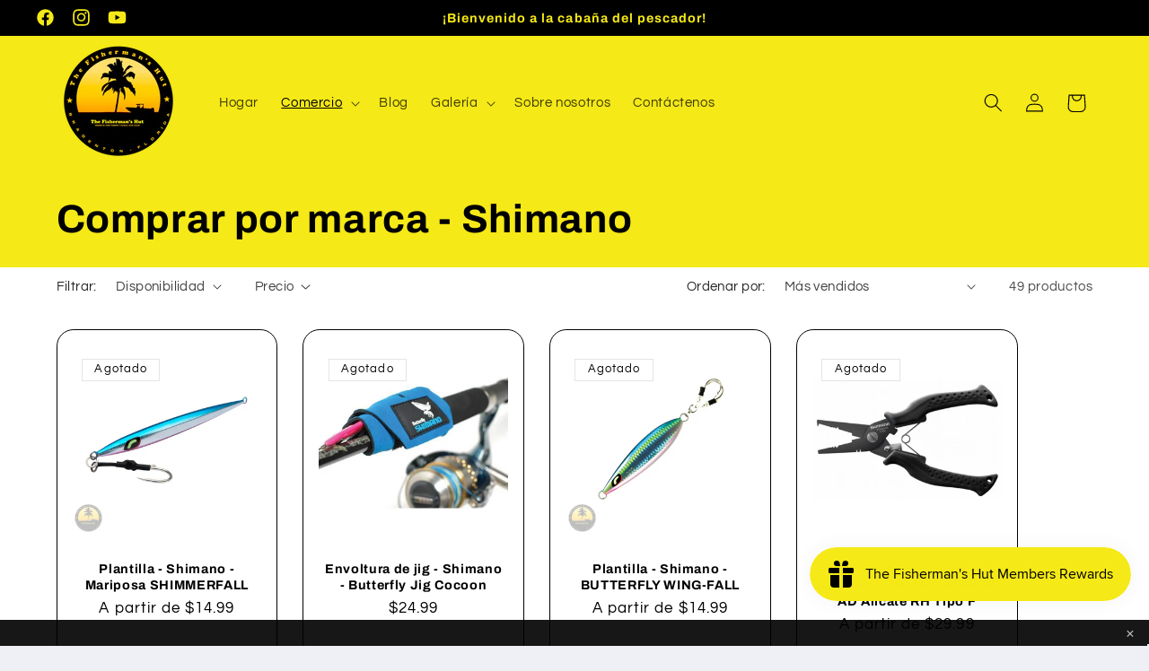

--- FILE ---
content_type: text/html; charset=utf-8
request_url: https://www.thefishermanshut.com/es/collections/shop-by-brand-shimano
body_size: 54647
content:
<!doctype html>
<html class="no-js" lang="es">
  <head>
 
<meta charset="utf-8">
    <meta http-equiv="X-UA-Compatible" content="IE=edge">
    <meta name="viewport" content="width=device-width,initial-scale=1">
    <meta name="theme-color" content="">
    <link rel="canonical" href="https://www.thefishermanshut.com/es/collections/shop-by-brand-shimano"><link rel="preconnect" href="https://fonts.shopifycdn.com" crossorigin><title>
      Comprar por marca - Shimano
 &ndash; The Fishermans Hut</title>

    

    

<meta property="og:site_name" content="The Fishermans Hut">
<meta property="og:url" content="https://www.thefishermanshut.com/es/collections/shop-by-brand-shimano">
<meta property="og:title" content="Comprar por marca - Shimano">
<meta property="og:type" content="website">
<meta property="og:description" content="The Fisherman&#39;s Hut es una tienda de artículos de pesca en Bradenton, Florida, especializada en pesca vertical con jigging, pesca lenta con jigging, pesca de trucha y más. Contamos con una amplia selección de artículos para el mercado japonés, como Vanfook, Decoy, Daiwa, Shimano, Deep Liner, Nature Boys y otros."><meta property="og:image" content="http://www.thefishermanshut.com/cdn/shop/files/IMG_1606_3159ff18-24f1-496f-97a6-2b0b28d201c9.jpg?v=1603675576">
  <meta property="og:image:secure_url" content="https://www.thefishermanshut.com/cdn/shop/files/IMG_1606_3159ff18-24f1-496f-97a6-2b0b28d201c9.jpg?v=1603675576">
  <meta property="og:image:width" content="1280">
  <meta property="og:image:height" content="967"><meta name="twitter:card" content="summary_large_image">
<meta name="twitter:title" content="Comprar por marca - Shimano">
<meta name="twitter:description" content="The Fisherman&#39;s Hut es una tienda de artículos de pesca en Bradenton, Florida, especializada en pesca vertical con jigging, pesca lenta con jigging, pesca de trucha y más. Contamos con una amplia selección de artículos para el mercado japonés, como Vanfook, Decoy, Daiwa, Shimano, Deep Liner, Nature Boys y otros.">


    <script src="//www.thefishermanshut.com/cdn/shop/t/14/assets/constants.js?v=58251544750838685771712001587" defer="defer"></script>
    <script src="//www.thefishermanshut.com/cdn/shop/t/14/assets/pubsub.js?v=158357773527763999511712001588" defer="defer"></script>
    <script src="//www.thefishermanshut.com/cdn/shop/t/14/assets/global.js?v=106116626045777747121712001588" defer="defer"></script><script src="//www.thefishermanshut.com/cdn/shop/t/14/assets/animations.js?v=88693664871331136111712001587" defer="defer"></script><script>window.performance && window.performance.mark && window.performance.mark('shopify.content_for_header.start');</script><meta name="google-site-verification" content="LBBu7TMD6LrwR8VKZH-au6yvpJiw6u7ti3OppSasiPs">
<meta name="google-site-verification" content="mP0FGDIJ6QlDf8ueC-8ErVuqT9sTZFhUg9nvliLzwlQ">
<meta name="google-site-verification" content="8eprWyTEw4jK22_BdlBA0QqyY2WZPp4McK0ROUEzT6M">
<meta name="google-site-verification" content="LBBu7TMD6LrwR8VKZH-au6yvpJiw6u7ti3OppSasiPs">
<meta name="facebook-domain-verification" content="olvlfjlqp6t0nu3he6k84hx7xt3vab">
<meta id="shopify-digital-wallet" name="shopify-digital-wallet" content="/7547158581/digital_wallets/dialog">
<meta name="shopify-checkout-api-token" content="74d96dfd6e3aeb48a05a3195b3313c58">
<meta id="in-context-paypal-metadata" data-shop-id="7547158581" data-venmo-supported="false" data-environment="production" data-locale="es_ES" data-paypal-v4="true" data-currency="USD">
<link rel="alternate" type="application/atom+xml" title="Feed" href="/es/collections/shop-by-brand-shimano.atom" />
<link rel="next" href="/es/collections/shop-by-brand-shimano?page=2">
<link rel="alternate" hreflang="x-default" href="https://www.thefishermanshut.com/collections/shop-by-brand-shimano">
<link rel="alternate" hreflang="en" href="https://www.thefishermanshut.com/collections/shop-by-brand-shimano">
<link rel="alternate" hreflang="es" href="https://www.thefishermanshut.com/es/collections/shop-by-brand-shimano">
<link rel="alternate" hreflang="pt" href="https://www.thefishermanshut.com/pt/collections/shop-by-brand-shimano">
<link rel="alternate" hreflang="pt-BR" href="https://www.thefishermanshut.com/pt-br/collections/shop-by-brand-shimano">
<link rel="alternate" type="application/json+oembed" href="https://www.thefishermanshut.com/es/collections/shop-by-brand-shimano.oembed">
<script async="async" src="/checkouts/internal/preloads.js?locale=es-US"></script>
<link rel="preconnect" href="https://shop.app" crossorigin="anonymous">
<script async="async" src="https://shop.app/checkouts/internal/preloads.js?locale=es-US&shop_id=7547158581" crossorigin="anonymous"></script>
<script id="apple-pay-shop-capabilities" type="application/json">{"shopId":7547158581,"countryCode":"US","currencyCode":"USD","merchantCapabilities":["supports3DS"],"merchantId":"gid:\/\/shopify\/Shop\/7547158581","merchantName":"The Fishermans Hut","requiredBillingContactFields":["postalAddress","email","phone"],"requiredShippingContactFields":["postalAddress","email","phone"],"shippingType":"shipping","supportedNetworks":["visa","masterCard","amex","discover","elo","jcb"],"total":{"type":"pending","label":"The Fishermans Hut","amount":"1.00"},"shopifyPaymentsEnabled":true,"supportsSubscriptions":true}</script>
<script id="shopify-features" type="application/json">{"accessToken":"74d96dfd6e3aeb48a05a3195b3313c58","betas":["rich-media-storefront-analytics"],"domain":"www.thefishermanshut.com","predictiveSearch":true,"shopId":7547158581,"locale":"es"}</script>
<script>var Shopify = Shopify || {};
Shopify.shop = "the-fishermans-hut.myshopify.com";
Shopify.locale = "es";
Shopify.currency = {"active":"USD","rate":"1.0"};
Shopify.country = "US";
Shopify.theme = {"name":"Refresh","id":131832414261,"schema_name":"Refresh","schema_version":"13.0.1","theme_store_id":1567,"role":"main"};
Shopify.theme.handle = "null";
Shopify.theme.style = {"id":null,"handle":null};
Shopify.cdnHost = "www.thefishermanshut.com/cdn";
Shopify.routes = Shopify.routes || {};
Shopify.routes.root = "/es/";</script>
<script type="module">!function(o){(o.Shopify=o.Shopify||{}).modules=!0}(window);</script>
<script>!function(o){function n(){var o=[];function n(){o.push(Array.prototype.slice.apply(arguments))}return n.q=o,n}var t=o.Shopify=o.Shopify||{};t.loadFeatures=n(),t.autoloadFeatures=n()}(window);</script>
<script>
  window.ShopifyPay = window.ShopifyPay || {};
  window.ShopifyPay.apiHost = "shop.app\/pay";
  window.ShopifyPay.redirectState = null;
</script>
<script id="shop-js-analytics" type="application/json">{"pageType":"collection"}</script>
<script defer="defer" async type="module" src="//www.thefishermanshut.com/cdn/shopifycloud/shop-js/modules/v2/client.init-shop-cart-sync_2Gr3Q33f.es.esm.js"></script>
<script defer="defer" async type="module" src="//www.thefishermanshut.com/cdn/shopifycloud/shop-js/modules/v2/chunk.common_noJfOIa7.esm.js"></script>
<script defer="defer" async type="module" src="//www.thefishermanshut.com/cdn/shopifycloud/shop-js/modules/v2/chunk.modal_Deo2FJQo.esm.js"></script>
<script type="module">
  await import("//www.thefishermanshut.com/cdn/shopifycloud/shop-js/modules/v2/client.init-shop-cart-sync_2Gr3Q33f.es.esm.js");
await import("//www.thefishermanshut.com/cdn/shopifycloud/shop-js/modules/v2/chunk.common_noJfOIa7.esm.js");
await import("//www.thefishermanshut.com/cdn/shopifycloud/shop-js/modules/v2/chunk.modal_Deo2FJQo.esm.js");

  window.Shopify.SignInWithShop?.initShopCartSync?.({"fedCMEnabled":true,"windoidEnabled":true});

</script>
<script>
  window.Shopify = window.Shopify || {};
  if (!window.Shopify.featureAssets) window.Shopify.featureAssets = {};
  window.Shopify.featureAssets['shop-js'] = {"shop-cart-sync":["modules/v2/client.shop-cart-sync_CLKquFP5.es.esm.js","modules/v2/chunk.common_noJfOIa7.esm.js","modules/v2/chunk.modal_Deo2FJQo.esm.js"],"init-fed-cm":["modules/v2/client.init-fed-cm_UIHl99eI.es.esm.js","modules/v2/chunk.common_noJfOIa7.esm.js","modules/v2/chunk.modal_Deo2FJQo.esm.js"],"shop-cash-offers":["modules/v2/client.shop-cash-offers_CmfU17z0.es.esm.js","modules/v2/chunk.common_noJfOIa7.esm.js","modules/v2/chunk.modal_Deo2FJQo.esm.js"],"shop-login-button":["modules/v2/client.shop-login-button_TNcmr2ON.es.esm.js","modules/v2/chunk.common_noJfOIa7.esm.js","modules/v2/chunk.modal_Deo2FJQo.esm.js"],"pay-button":["modules/v2/client.pay-button_Bev6HBFS.es.esm.js","modules/v2/chunk.common_noJfOIa7.esm.js","modules/v2/chunk.modal_Deo2FJQo.esm.js"],"shop-button":["modules/v2/client.shop-button_D1FAYBb2.es.esm.js","modules/v2/chunk.common_noJfOIa7.esm.js","modules/v2/chunk.modal_Deo2FJQo.esm.js"],"avatar":["modules/v2/client.avatar_BTnouDA3.es.esm.js"],"init-windoid":["modules/v2/client.init-windoid_DEZXpPDW.es.esm.js","modules/v2/chunk.common_noJfOIa7.esm.js","modules/v2/chunk.modal_Deo2FJQo.esm.js"],"init-shop-for-new-customer-accounts":["modules/v2/client.init-shop-for-new-customer-accounts_BplbpZyb.es.esm.js","modules/v2/client.shop-login-button_TNcmr2ON.es.esm.js","modules/v2/chunk.common_noJfOIa7.esm.js","modules/v2/chunk.modal_Deo2FJQo.esm.js"],"init-shop-email-lookup-coordinator":["modules/v2/client.init-shop-email-lookup-coordinator_HqkMc84a.es.esm.js","modules/v2/chunk.common_noJfOIa7.esm.js","modules/v2/chunk.modal_Deo2FJQo.esm.js"],"init-shop-cart-sync":["modules/v2/client.init-shop-cart-sync_2Gr3Q33f.es.esm.js","modules/v2/chunk.common_noJfOIa7.esm.js","modules/v2/chunk.modal_Deo2FJQo.esm.js"],"shop-toast-manager":["modules/v2/client.shop-toast-manager_SugAQS8a.es.esm.js","modules/v2/chunk.common_noJfOIa7.esm.js","modules/v2/chunk.modal_Deo2FJQo.esm.js"],"init-customer-accounts":["modules/v2/client.init-customer-accounts_fxIyJgvX.es.esm.js","modules/v2/client.shop-login-button_TNcmr2ON.es.esm.js","modules/v2/chunk.common_noJfOIa7.esm.js","modules/v2/chunk.modal_Deo2FJQo.esm.js"],"init-customer-accounts-sign-up":["modules/v2/client.init-customer-accounts-sign-up_DnItKKRk.es.esm.js","modules/v2/client.shop-login-button_TNcmr2ON.es.esm.js","modules/v2/chunk.common_noJfOIa7.esm.js","modules/v2/chunk.modal_Deo2FJQo.esm.js"],"shop-follow-button":["modules/v2/client.shop-follow-button_Bfwbpk3m.es.esm.js","modules/v2/chunk.common_noJfOIa7.esm.js","modules/v2/chunk.modal_Deo2FJQo.esm.js"],"checkout-modal":["modules/v2/client.checkout-modal_BA6xEtNy.es.esm.js","modules/v2/chunk.common_noJfOIa7.esm.js","modules/v2/chunk.modal_Deo2FJQo.esm.js"],"shop-login":["modules/v2/client.shop-login_D2RP8Rbe.es.esm.js","modules/v2/chunk.common_noJfOIa7.esm.js","modules/v2/chunk.modal_Deo2FJQo.esm.js"],"lead-capture":["modules/v2/client.lead-capture_Dq1M6aah.es.esm.js","modules/v2/chunk.common_noJfOIa7.esm.js","modules/v2/chunk.modal_Deo2FJQo.esm.js"],"payment-terms":["modules/v2/client.payment-terms_DYWUeaxY.es.esm.js","modules/v2/chunk.common_noJfOIa7.esm.js","modules/v2/chunk.modal_Deo2FJQo.esm.js"]};
</script>
<script>(function() {
  var isLoaded = false;
  function asyncLoad() {
    if (isLoaded) return;
    isLoaded = true;
    var urls = ["\/\/cdn.shopify.com\/proxy\/f2e0d68e482cdce1d27cb5858280b7cce4de26a4f76e9c1a7a94875e2da5d19c\/bingshoppingtool-t2app-prod.trafficmanager.net\/uet\/tracking_script?shop=the-fishermans-hut.myshopify.com\u0026sp-cache-control=cHVibGljLCBtYXgtYWdlPTkwMA","https:\/\/cdn1.stamped.io\/files\/widget.min.js?shop=the-fishermans-hut.myshopify.com","https:\/\/sprt-mws-legacy-files.spur-i-t.com\/motivator\/source.js?mw_motivator_t=1684506370\u0026shop=the-fishermans-hut.myshopify.com","https:\/\/app.testimonialhub.com\/shopifyapp\/showsrstemplate.js?shop=the-fishermans-hut.myshopify.com","https:\/\/d11gyepaze0qmc.cloudfront.net\/assets\/js\/order-lookup-by-hulkapps.js?shop=the-fishermans-hut.myshopify.com","https:\/\/zooomyapps.com\/wishlist\/ZooomyOrders.js?shop=the-fishermans-hut.myshopify.com","https:\/\/api.fastbundle.co\/scripts\/src.js?shop=the-fishermans-hut.myshopify.com","https:\/\/assets1.adroll.com\/shopify\/latest\/j\/shopify_rolling_bootstrap_v2.js?adroll_adv_id=3UK2BHVG2BD4POCY254ZQ3\u0026adroll_pix_id=JTDUDY2625HENKMO523V27\u0026shop=the-fishermans-hut.myshopify.com","https:\/\/s3-us-west-2.amazonaws.com\/da-restock\/da-restock.js?shop=the-fishermans-hut.myshopify.com","https:\/\/cdn.nfcube.com\/tiktok-714c42a76ac83fd80cef9f649dbafb38.js?shop=the-fishermans-hut.myshopify.com","\/\/cdn.shopify.com\/proxy\/ae85a4b8728c9796b8aaea4ee0590d0d99518fd85679ec9458c475f19d1de5b4\/cdn.nfcube.com\/instafeed-abb225dedc0dce52114d1b97b0fa5d75.js?shop=the-fishermans-hut.myshopify.com\u0026sp-cache-control=cHVibGljLCBtYXgtYWdlPTkwMA","https:\/\/cdn-spurit.com\/all-apps\/checker.js?shop=the-fishermans-hut.myshopify.com","https:\/\/cdn-spurit.com\/all-apps\/thank-you-pao-page.js?shop=the-fishermans-hut.myshopify.com"];
    for (var i = 0; i < urls.length; i++) {
      var s = document.createElement('script');
      s.type = 'text/javascript';
      s.async = true;
      s.src = urls[i];
      var x = document.getElementsByTagName('script')[0];
      x.parentNode.insertBefore(s, x);
    }
  };
  if(window.attachEvent) {
    window.attachEvent('onload', asyncLoad);
  } else {
    window.addEventListener('load', asyncLoad, false);
  }
})();</script>
<script id="__st">var __st={"a":7547158581,"offset":-18000,"reqid":"7a591f1d-2634-447a-9e0f-cab3eb9f2a39-1769055398","pageurl":"www.thefishermanshut.com\/es\/collections\/shop-by-brand-shimano","u":"6fae228875e3","p":"collection","rtyp":"collection","rid":262686310453};</script>
<script>window.ShopifyPaypalV4VisibilityTracking = true;</script>
<script id="captcha-bootstrap">!function(){'use strict';const t='contact',e='account',n='new_comment',o=[[t,t],['blogs',n],['comments',n],[t,'customer']],c=[[e,'customer_login'],[e,'guest_login'],[e,'recover_customer_password'],[e,'create_customer']],r=t=>t.map((([t,e])=>`form[action*='/${t}']:not([data-nocaptcha='true']) input[name='form_type'][value='${e}']`)).join(','),a=t=>()=>t?[...document.querySelectorAll(t)].map((t=>t.form)):[];function s(){const t=[...o],e=r(t);return a(e)}const i='password',u='form_key',d=['recaptcha-v3-token','g-recaptcha-response','h-captcha-response',i],f=()=>{try{return window.sessionStorage}catch{return}},m='__shopify_v',_=t=>t.elements[u];function p(t,e,n=!1){try{const o=window.sessionStorage,c=JSON.parse(o.getItem(e)),{data:r}=function(t){const{data:e,action:n}=t;return t[m]||n?{data:e,action:n}:{data:t,action:n}}(c);for(const[e,n]of Object.entries(r))t.elements[e]&&(t.elements[e].value=n);n&&o.removeItem(e)}catch(o){console.error('form repopulation failed',{error:o})}}const l='form_type',E='cptcha';function T(t){t.dataset[E]=!0}const w=window,h=w.document,L='Shopify',v='ce_forms',y='captcha';let A=!1;((t,e)=>{const n=(g='f06e6c50-85a8-45c8-87d0-21a2b65856fe',I='https://cdn.shopify.com/shopifycloud/storefront-forms-hcaptcha/ce_storefront_forms_captcha_hcaptcha.v1.5.2.iife.js',D={infoText:'Protegido por hCaptcha',privacyText:'Privacidad',termsText:'Términos'},(t,e,n)=>{const o=w[L][v],c=o.bindForm;if(c)return c(t,g,e,D).then(n);var r;o.q.push([[t,g,e,D],n]),r=I,A||(h.body.append(Object.assign(h.createElement('script'),{id:'captcha-provider',async:!0,src:r})),A=!0)});var g,I,D;w[L]=w[L]||{},w[L][v]=w[L][v]||{},w[L][v].q=[],w[L][y]=w[L][y]||{},w[L][y].protect=function(t,e){n(t,void 0,e),T(t)},Object.freeze(w[L][y]),function(t,e,n,w,h,L){const[v,y,A,g]=function(t,e,n){const i=e?o:[],u=t?c:[],d=[...i,...u],f=r(d),m=r(i),_=r(d.filter((([t,e])=>n.includes(e))));return[a(f),a(m),a(_),s()]}(w,h,L),I=t=>{const e=t.target;return e instanceof HTMLFormElement?e:e&&e.form},D=t=>v().includes(t);t.addEventListener('submit',(t=>{const e=I(t);if(!e)return;const n=D(e)&&!e.dataset.hcaptchaBound&&!e.dataset.recaptchaBound,o=_(e),c=g().includes(e)&&(!o||!o.value);(n||c)&&t.preventDefault(),c&&!n&&(function(t){try{if(!f())return;!function(t){const e=f();if(!e)return;const n=_(t);if(!n)return;const o=n.value;o&&e.removeItem(o)}(t);const e=Array.from(Array(32),(()=>Math.random().toString(36)[2])).join('');!function(t,e){_(t)||t.append(Object.assign(document.createElement('input'),{type:'hidden',name:u})),t.elements[u].value=e}(t,e),function(t,e){const n=f();if(!n)return;const o=[...t.querySelectorAll(`input[type='${i}']`)].map((({name:t})=>t)),c=[...d,...o],r={};for(const[a,s]of new FormData(t).entries())c.includes(a)||(r[a]=s);n.setItem(e,JSON.stringify({[m]:1,action:t.action,data:r}))}(t,e)}catch(e){console.error('failed to persist form',e)}}(e),e.submit())}));const S=(t,e)=>{t&&!t.dataset[E]&&(n(t,e.some((e=>e===t))),T(t))};for(const o of['focusin','change'])t.addEventListener(o,(t=>{const e=I(t);D(e)&&S(e,y())}));const B=e.get('form_key'),M=e.get(l),P=B&&M;t.addEventListener('DOMContentLoaded',(()=>{const t=y();if(P)for(const e of t)e.elements[l].value===M&&p(e,B);[...new Set([...A(),...v().filter((t=>'true'===t.dataset.shopifyCaptcha))])].forEach((e=>S(e,t)))}))}(h,new URLSearchParams(w.location.search),n,t,e,['guest_login'])})(!0,!0)}();</script>
<script integrity="sha256-4kQ18oKyAcykRKYeNunJcIwy7WH5gtpwJnB7kiuLZ1E=" data-source-attribution="shopify.loadfeatures" defer="defer" src="//www.thefishermanshut.com/cdn/shopifycloud/storefront/assets/storefront/load_feature-a0a9edcb.js" crossorigin="anonymous"></script>
<script crossorigin="anonymous" defer="defer" src="//www.thefishermanshut.com/cdn/shopifycloud/storefront/assets/shopify_pay/storefront-65b4c6d7.js?v=20250812"></script>
<script data-source-attribution="shopify.dynamic_checkout.dynamic.init">var Shopify=Shopify||{};Shopify.PaymentButton=Shopify.PaymentButton||{isStorefrontPortableWallets:!0,init:function(){window.Shopify.PaymentButton.init=function(){};var t=document.createElement("script");t.src="https://www.thefishermanshut.com/cdn/shopifycloud/portable-wallets/latest/portable-wallets.es.js",t.type="module",document.head.appendChild(t)}};
</script>
<script data-source-attribution="shopify.dynamic_checkout.buyer_consent">
  function portableWalletsHideBuyerConsent(e){var t=document.getElementById("shopify-buyer-consent"),n=document.getElementById("shopify-subscription-policy-button");t&&n&&(t.classList.add("hidden"),t.setAttribute("aria-hidden","true"),n.removeEventListener("click",e))}function portableWalletsShowBuyerConsent(e){var t=document.getElementById("shopify-buyer-consent"),n=document.getElementById("shopify-subscription-policy-button");t&&n&&(t.classList.remove("hidden"),t.removeAttribute("aria-hidden"),n.addEventListener("click",e))}window.Shopify?.PaymentButton&&(window.Shopify.PaymentButton.hideBuyerConsent=portableWalletsHideBuyerConsent,window.Shopify.PaymentButton.showBuyerConsent=portableWalletsShowBuyerConsent);
</script>
<script data-source-attribution="shopify.dynamic_checkout.cart.bootstrap">document.addEventListener("DOMContentLoaded",(function(){function t(){return document.querySelector("shopify-accelerated-checkout-cart, shopify-accelerated-checkout")}if(t())Shopify.PaymentButton.init();else{new MutationObserver((function(e,n){t()&&(Shopify.PaymentButton.init(),n.disconnect())})).observe(document.body,{childList:!0,subtree:!0})}}));
</script>
<link id="shopify-accelerated-checkout-styles" rel="stylesheet" media="screen" href="https://www.thefishermanshut.com/cdn/shopifycloud/portable-wallets/latest/accelerated-checkout-backwards-compat.css" crossorigin="anonymous">
<style id="shopify-accelerated-checkout-cart">
        #shopify-buyer-consent {
  margin-top: 1em;
  display: inline-block;
  width: 100%;
}

#shopify-buyer-consent.hidden {
  display: none;
}

#shopify-subscription-policy-button {
  background: none;
  border: none;
  padding: 0;
  text-decoration: underline;
  font-size: inherit;
  cursor: pointer;
}

#shopify-subscription-policy-button::before {
  box-shadow: none;
}

      </style>
<script id="sections-script" data-sections="header" defer="defer" src="//www.thefishermanshut.com/cdn/shop/t/14/compiled_assets/scripts.js?v=6290"></script>
<script>window.performance && window.performance.mark && window.performance.mark('shopify.content_for_header.end');</script>


    <style data-shopify>
      @font-face {
  font-family: Questrial;
  font-weight: 400;
  font-style: normal;
  font-display: swap;
  src: url("//www.thefishermanshut.com/cdn/fonts/questrial/questrial_n4.66abac5d8209a647b4bf8089b0451928ef144c07.woff2") format("woff2"),
       url("//www.thefishermanshut.com/cdn/fonts/questrial/questrial_n4.e86c53e77682db9bf4b0ee2dd71f214dc16adda4.woff") format("woff");
}

      
      
      
      @font-face {
  font-family: Archivo;
  font-weight: 700;
  font-style: normal;
  font-display: swap;
  src: url("//www.thefishermanshut.com/cdn/fonts/archivo/archivo_n7.651b020b3543640c100112be6f1c1b8e816c7f13.woff2") format("woff2"),
       url("//www.thefishermanshut.com/cdn/fonts/archivo/archivo_n7.7e9106d320e6594976a7dcb57957f3e712e83c96.woff") format("woff");
}


      
        :root,
        .color-scheme-1 {
          --color-background: 239,240,245;
        
          --gradient-background: #eff0f5;
        

        

        --color-foreground: 14,27,77;
        --color-background-contrast: 161,166,196;
        --color-shadow: 14,27,77;
        --color-button: 71,112,219;
        --color-button-text: 239,240,245;
        --color-secondary-button: 239,240,245;
        --color-secondary-button-text: 14,27,77;
        --color-link: 14,27,77;
        --color-badge-foreground: 14,27,77;
        --color-badge-background: 239,240,245;
        --color-badge-border: 14,27,77;
        --payment-terms-background-color: rgb(239 240 245);
      }
      
        
        .color-scheme-2 {
          --color-background: 255,255,255;
        
          --gradient-background: #ffffff;
        

        

        --color-foreground: 0,0,0;
        --color-background-contrast: 191,191,191;
        --color-shadow: 0,0,0;
        --color-button: 0,0,0;
        --color-button-text: 255,255,255;
        --color-secondary-button: 255,255,255;
        --color-secondary-button-text: 14,27,77;
        --color-link: 14,27,77;
        --color-badge-foreground: 0,0,0;
        --color-badge-background: 255,255,255;
        --color-badge-border: 0,0,0;
        --payment-terms-background-color: rgb(255 255 255);
      }
      
        
        .color-scheme-3 {
          --color-background: 0,0,0;
        
          --gradient-background: #000000;
        

        

        --color-foreground: 255,255,255;
        --color-background-contrast: 128,128,128;
        --color-shadow: 0,0,0;
        --color-button: 255,255,255;
        --color-button-text: 0,0,0;
        --color-secondary-button: 0,0,0;
        --color-secondary-button-text: 255,255,255;
        --color-link: 255,255,255;
        --color-badge-foreground: 255,255,255;
        --color-badge-background: 0,0,0;
        --color-badge-border: 255,255,255;
        --payment-terms-background-color: rgb(0 0 0);
      }
      
        
        .color-scheme-4 {
          --color-background: 71,112,219;
        
          --gradient-background: #4770db;
        

        

        --color-foreground: 255,255,255;
        --color-background-contrast: 27,57,136;
        --color-shadow: 14,27,77;
        --color-button: 255,255,255;
        --color-button-text: 71,112,219;
        --color-secondary-button: 71,112,219;
        --color-secondary-button-text: 255,255,255;
        --color-link: 255,255,255;
        --color-badge-foreground: 255,255,255;
        --color-badge-background: 71,112,219;
        --color-badge-border: 255,255,255;
        --payment-terms-background-color: rgb(71 112 219);
      }
      
        
        .color-scheme-5 {
          --color-background: 227,36,2;
        
          --gradient-background: #e32402;
        

        

        --color-foreground: 255,255,255;
        --color-background-contrast: 101,16,1;
        --color-shadow: 14,27,77;
        --color-button: 255,255,255;
        --color-button-text: 227,36,2;
        --color-secondary-button: 227,36,2;
        --color-secondary-button-text: 255,255,255;
        --color-link: 255,255,255;
        --color-badge-foreground: 255,255,255;
        --color-badge-background: 227,36,2;
        --color-badge-border: 255,255,255;
        --payment-terms-background-color: rgb(227 36 2);
      }
      
        
        .color-scheme-720ca5e9-22cf-42f1-97fb-87933bdf2d2a {
          --color-background: 0,0,0;
        
          --gradient-background: #000000;
        

        

        --color-foreground: 245,233,23;
        --color-background-contrast: 128,128,128;
        --color-shadow: 245,233,23;
        --color-button: 235,227,24;
        --color-button-text: 239,240,245;
        --color-secondary-button: 0,0,0;
        --color-secondary-button-text: 245,233,23;
        --color-link: 245,233,23;
        --color-badge-foreground: 245,233,23;
        --color-badge-background: 0,0,0;
        --color-badge-border: 245,233,23;
        --payment-terms-background-color: rgb(0 0 0);
      }
      
        
        .color-scheme-9f645059-280a-4399-84c0-84bd9bf60574 {
          --color-background: 0,0,0;
        
          --gradient-background: #000000;
        

        

        --color-foreground: 0,0,0;
        --color-background-contrast: 128,128,128;
        --color-shadow: 0,0,0;
        --color-button: 245,233,23;
        --color-button-text: 0,0,0;
        --color-secondary-button: 0,0,0;
        --color-secondary-button-text: 245,233,23;
        --color-link: 245,233,23;
        --color-badge-foreground: 0,0,0;
        --color-badge-background: 0,0,0;
        --color-badge-border: 0,0,0;
        --payment-terms-background-color: rgb(0 0 0);
      }
      
        
        .color-scheme-7a8de223-6d02-41e4-8556-78b5c1e296c8 {
          --color-background: 245,233,23;
        
          --gradient-background: #f5e917;
        

        

        --color-foreground: 0,0,0;
        --color-background-contrast: 135,128,6;
        --color-shadow: 0,0,0;
        --color-button: 0,0,0;
        --color-button-text: 245,233,23;
        --color-secondary-button: 245,233,23;
        --color-secondary-button-text: 0,0,0;
        --color-link: 0,0,0;
        --color-badge-foreground: 0,0,0;
        --color-badge-background: 245,233,23;
        --color-badge-border: 0,0,0;
        --payment-terms-background-color: rgb(245 233 23);
      }
      
        
        .color-scheme-fea8ad3c-2cef-4683-929b-f24dfa311043 {
          --color-background: 255,255,255;
        
          --gradient-background: #ffffff;
        

        

        --color-foreground: 0,0,0;
        --color-background-contrast: 191,191,191;
        --color-shadow: 245,233,23;
        --color-button: 0,0,0;
        --color-button-text: 255,255,255;
        --color-secondary-button: 255,255,255;
        --color-secondary-button-text: 16,0,0;
        --color-link: 16,0,0;
        --color-badge-foreground: 0,0,0;
        --color-badge-background: 255,255,255;
        --color-badge-border: 0,0,0;
        --payment-terms-background-color: rgb(255 255 255);
      }
      
        
        .color-scheme-84a27fcb-3a47-4bb8-ae95-81e7523ac2e8 {
          --color-background: 255,255,255;
        
          --gradient-background: #ffffff;
        

        

        --color-foreground: 0,0,0;
        --color-background-contrast: 191,191,191;
        --color-shadow: 245,233,23;
        --color-button: 245,233,23;
        --color-button-text: 245,233,23;
        --color-secondary-button: 255,255,255;
        --color-secondary-button-text: 0,0,0;
        --color-link: 0,0,0;
        --color-badge-foreground: 0,0,0;
        --color-badge-background: 255,255,255;
        --color-badge-border: 0,0,0;
        --payment-terms-background-color: rgb(255 255 255);
      }
      
        
        .color-scheme-6c3fc560-81eb-4247-866b-ea89497ea863 {
          --color-background: 255,255,255;
        
          --gradient-background: linear-gradient(180deg, rgba(255, 255, 255, 0.99), rgba(168, 255, 251, 1) 100%);
        

        

        --color-foreground: 14,27,77;
        --color-background-contrast: 191,191,191;
        --color-shadow: 14,27,77;
        --color-button: 71,112,219;
        --color-button-text: 239,240,245;
        --color-secondary-button: 255,255,255;
        --color-secondary-button-text: 14,27,77;
        --color-link: 14,27,77;
        --color-badge-foreground: 14,27,77;
        --color-badge-background: 255,255,255;
        --color-badge-border: 14,27,77;
        --payment-terms-background-color: rgb(255 255 255);
      }
      
        
        .color-scheme-df2d42bb-857b-41e7-80df-a66c3c9249b3 {
          --color-background: 255,255,255;
        
          --gradient-background: #ffffff;
        

        

        --color-foreground: 14,27,77;
        --color-background-contrast: 191,191,191;
        --color-shadow: 71,112,219;
        --color-button: 71,112,219;
        --color-button-text: 71,112,219;
        --color-secondary-button: 255,255,255;
        --color-secondary-button-text: 71,112,219;
        --color-link: 71,112,219;
        --color-badge-foreground: 14,27,77;
        --color-badge-background: 255,255,255;
        --color-badge-border: 14,27,77;
        --payment-terms-background-color: rgb(255 255 255);
      }
      

      body, .color-scheme-1, .color-scheme-2, .color-scheme-3, .color-scheme-4, .color-scheme-5, .color-scheme-720ca5e9-22cf-42f1-97fb-87933bdf2d2a, .color-scheme-9f645059-280a-4399-84c0-84bd9bf60574, .color-scheme-7a8de223-6d02-41e4-8556-78b5c1e296c8, .color-scheme-fea8ad3c-2cef-4683-929b-f24dfa311043, .color-scheme-84a27fcb-3a47-4bb8-ae95-81e7523ac2e8, .color-scheme-6c3fc560-81eb-4247-866b-ea89497ea863, .color-scheme-df2d42bb-857b-41e7-80df-a66c3c9249b3 {
        color: rgba(var(--color-foreground), 0.75);
        background-color: rgb(var(--color-background));
      }

      :root {
        --font-body-family: Questrial, sans-serif;
        --font-body-style: normal;
        --font-body-weight: 400;
        --font-body-weight-bold: 700;

        --font-heading-family: Archivo, sans-serif;
        --font-heading-style: normal;
        --font-heading-weight: 700;

        --font-body-scale: 1.05;
        --font-heading-scale: 1.0476190476190477;

        --media-padding: px;
        --media-border-opacity: 0.1;
        --media-border-width: 0px;
        --media-radius: 20px;
        --media-shadow-opacity: 0.0;
        --media-shadow-horizontal-offset: 0px;
        --media-shadow-vertical-offset: 4px;
        --media-shadow-blur-radius: 5px;
        --media-shadow-visible: 0;

        --page-width: 120rem;
        --page-width-margin: 0rem;

        --product-card-image-padding: 1.6rem;
        --product-card-corner-radius: 1.8rem;
        --product-card-text-alignment: center;
        --product-card-border-width: 0.1rem;
        --product-card-border-opacity: 1.0;
        --product-card-shadow-opacity: 0.0;
        --product-card-shadow-visible: 0;
        --product-card-shadow-horizontal-offset: 0.0rem;
        --product-card-shadow-vertical-offset: 0.4rem;
        --product-card-shadow-blur-radius: 0.5rem;

        --collection-card-image-padding: 1.6rem;
        --collection-card-corner-radius: 1.8rem;
        --collection-card-text-alignment: left;
        --collection-card-border-width: 0.1rem;
        --collection-card-border-opacity: 1.0;
        --collection-card-shadow-opacity: 0.0;
        --collection-card-shadow-visible: 0;
        --collection-card-shadow-horizontal-offset: 0.0rem;
        --collection-card-shadow-vertical-offset: 0.4rem;
        --collection-card-shadow-blur-radius: 0.5rem;

        --blog-card-image-padding: 1.6rem;
        --blog-card-corner-radius: 1.8rem;
        --blog-card-text-alignment: left;
        --blog-card-border-width: 0.1rem;
        --blog-card-border-opacity: 1.0;
        --blog-card-shadow-opacity: 0.0;
        --blog-card-shadow-visible: 0;
        --blog-card-shadow-horizontal-offset: 0.0rem;
        --blog-card-shadow-vertical-offset: 0.4rem;
        --blog-card-shadow-blur-radius: 0.5rem;

        --badge-corner-radius: 0.0rem;

        --popup-border-width: 1px;
        --popup-border-opacity: 0.1;
        --popup-corner-radius: 18px;
        --popup-shadow-opacity: 0.0;
        --popup-shadow-horizontal-offset: 0px;
        --popup-shadow-vertical-offset: 4px;
        --popup-shadow-blur-radius: 5px;

        --drawer-border-width: 0px;
        --drawer-border-opacity: 0.1;
        --drawer-shadow-opacity: 0.0;
        --drawer-shadow-horizontal-offset: 0px;
        --drawer-shadow-vertical-offset: 4px;
        --drawer-shadow-blur-radius: 5px;

        --spacing-sections-desktop: 0px;
        --spacing-sections-mobile: 0px;

        --grid-desktop-vertical-spacing: 28px;
        --grid-desktop-horizontal-spacing: 28px;
        --grid-mobile-vertical-spacing: 14px;
        --grid-mobile-horizontal-spacing: 14px;

        --text-boxes-border-opacity: 0.2;
        --text-boxes-border-width: 0px;
        --text-boxes-radius: 20px;
        --text-boxes-shadow-opacity: 0.0;
        --text-boxes-shadow-visible: 0;
        --text-boxes-shadow-horizontal-offset: 0px;
        --text-boxes-shadow-vertical-offset: 4px;
        --text-boxes-shadow-blur-radius: 5px;

        --buttons-radius: 12px;
        --buttons-radius-outset: 13px;
        --buttons-border-width: 1px;
        --buttons-border-opacity: 0.95;
        --buttons-shadow-opacity: 0.0;
        --buttons-shadow-visible: 0;
        --buttons-shadow-horizontal-offset: 0px;
        --buttons-shadow-vertical-offset: 4px;
        --buttons-shadow-blur-radius: 5px;
        --buttons-border-offset: 0.3px;

        --inputs-radius: 26px;
        --inputs-border-width: 1px;
        --inputs-border-opacity: 0.55;
        --inputs-shadow-opacity: 0.0;
        --inputs-shadow-horizontal-offset: 0px;
        --inputs-margin-offset: 0px;
        --inputs-shadow-vertical-offset: 0px;
        --inputs-shadow-blur-radius: 5px;
        --inputs-radius-outset: 27px;

        --variant-pills-radius: 40px;
        --variant-pills-border-width: 1px;
        --variant-pills-border-opacity: 0.55;
        --variant-pills-shadow-opacity: 0.0;
        --variant-pills-shadow-horizontal-offset: 0px;
        --variant-pills-shadow-vertical-offset: 4px;
        --variant-pills-shadow-blur-radius: 5px;
      }

      *,
      *::before,
      *::after {
        box-sizing: inherit;
      }

      html {
        box-sizing: border-box;
        font-size: calc(var(--font-body-scale) * 62.5%);
        height: 100%;
      }

      body {
        display: grid;
        grid-template-rows: auto auto 1fr auto;
        grid-template-columns: 100%;
        min-height: 100%;
        margin: 0;
        font-size: 1.5rem;
        letter-spacing: 0.06rem;
        line-height: calc(1 + 0.8 / var(--font-body-scale));
        font-family: var(--font-body-family);
        font-style: var(--font-body-style);
        font-weight: var(--font-body-weight);
      }

      @media screen and (min-width: 750px) {
        body {
          font-size: 1.6rem;
        }
      }
    </style>

    <link href="//www.thefishermanshut.com/cdn/shop/t/14/assets/base.css?v=25513028573540360251712001587" rel="stylesheet" type="text/css" media="all" />
<link rel="preload" as="font" href="//www.thefishermanshut.com/cdn/fonts/questrial/questrial_n4.66abac5d8209a647b4bf8089b0451928ef144c07.woff2" type="font/woff2" crossorigin><link rel="preload" as="font" href="//www.thefishermanshut.com/cdn/fonts/archivo/archivo_n7.651b020b3543640c100112be6f1c1b8e816c7f13.woff2" type="font/woff2" crossorigin><link href="//www.thefishermanshut.com/cdn/shop/t/14/assets/component-localization-form.css?v=124545717069420038221712001587" rel="stylesheet" type="text/css" media="all" />
      <script src="//www.thefishermanshut.com/cdn/shop/t/14/assets/localization-form.js?v=169565320306168926741712001588" defer="defer"></script><link
        rel="stylesheet"
        href="//www.thefishermanshut.com/cdn/shop/t/14/assets/component-predictive-search.css?v=118923337488134913561712001587"
        media="print"
        onload="this.media='all'"
      ><script>
      document.documentElement.className = document.documentElement.className.replace('no-js', 'js');
      if (Shopify.designMode) {
        document.documentElement.classList.add('shopify-design-mode');
      }
    </script>
<meta name="google-site-verification" content="N-0aHZTn4nxLw_9kTD6rEP-lEOroKh0XsHUmsWjFNGU" />
  <script src="https://cdn.shopify.com/extensions/019bdd7a-c110-7969-8f1c-937dfc03ea8a/smile-io-272/assets/smile-loader.js" type="text/javascript" defer="defer"></script>
<script src="https://cdn.shopify.com/extensions/5d7377c5-83d4-45e4-a142-68f5d69622c7/inciter-promo-bars-by-spurit-6/assets/mws_motivator.js" type="text/javascript" defer="defer"></script>
<link href="https://cdn.shopify.com/extensions/019b930b-a005-7bdb-b1cd-898e41b7f6b7/sbisa-shopify-app-135/assets/app-embed-block.css" rel="stylesheet" type="text/css" media="all">
<link href="https://monorail-edge.shopifysvc.com" rel="dns-prefetch">
<script>(function(){if ("sendBeacon" in navigator && "performance" in window) {try {var session_token_from_headers = performance.getEntriesByType('navigation')[0].serverTiming.find(x => x.name == '_s').description;} catch {var session_token_from_headers = undefined;}var session_cookie_matches = document.cookie.match(/_shopify_s=([^;]*)/);var session_token_from_cookie = session_cookie_matches && session_cookie_matches.length === 2 ? session_cookie_matches[1] : "";var session_token = session_token_from_headers || session_token_from_cookie || "";function handle_abandonment_event(e) {var entries = performance.getEntries().filter(function(entry) {return /monorail-edge.shopifysvc.com/.test(entry.name);});if (!window.abandonment_tracked && entries.length === 0) {window.abandonment_tracked = true;var currentMs = Date.now();var navigation_start = performance.timing.navigationStart;var payload = {shop_id: 7547158581,url: window.location.href,navigation_start,duration: currentMs - navigation_start,session_token,page_type: "collection"};window.navigator.sendBeacon("https://monorail-edge.shopifysvc.com/v1/produce", JSON.stringify({schema_id: "online_store_buyer_site_abandonment/1.1",payload: payload,metadata: {event_created_at_ms: currentMs,event_sent_at_ms: currentMs}}));}}window.addEventListener('pagehide', handle_abandonment_event);}}());</script>
<script id="web-pixels-manager-setup">(function e(e,d,r,n,o){if(void 0===o&&(o={}),!Boolean(null===(a=null===(i=window.Shopify)||void 0===i?void 0:i.analytics)||void 0===a?void 0:a.replayQueue)){var i,a;window.Shopify=window.Shopify||{};var t=window.Shopify;t.analytics=t.analytics||{};var s=t.analytics;s.replayQueue=[],s.publish=function(e,d,r){return s.replayQueue.push([e,d,r]),!0};try{self.performance.mark("wpm:start")}catch(e){}var l=function(){var e={modern:/Edge?\/(1{2}[4-9]|1[2-9]\d|[2-9]\d{2}|\d{4,})\.\d+(\.\d+|)|Firefox\/(1{2}[4-9]|1[2-9]\d|[2-9]\d{2}|\d{4,})\.\d+(\.\d+|)|Chrom(ium|e)\/(9{2}|\d{3,})\.\d+(\.\d+|)|(Maci|X1{2}).+ Version\/(15\.\d+|(1[6-9]|[2-9]\d|\d{3,})\.\d+)([,.]\d+|)( \(\w+\)|)( Mobile\/\w+|) Safari\/|Chrome.+OPR\/(9{2}|\d{3,})\.\d+\.\d+|(CPU[ +]OS|iPhone[ +]OS|CPU[ +]iPhone|CPU IPhone OS|CPU iPad OS)[ +]+(15[._]\d+|(1[6-9]|[2-9]\d|\d{3,})[._]\d+)([._]\d+|)|Android:?[ /-](13[3-9]|1[4-9]\d|[2-9]\d{2}|\d{4,})(\.\d+|)(\.\d+|)|Android.+Firefox\/(13[5-9]|1[4-9]\d|[2-9]\d{2}|\d{4,})\.\d+(\.\d+|)|Android.+Chrom(ium|e)\/(13[3-9]|1[4-9]\d|[2-9]\d{2}|\d{4,})\.\d+(\.\d+|)|SamsungBrowser\/([2-9]\d|\d{3,})\.\d+/,legacy:/Edge?\/(1[6-9]|[2-9]\d|\d{3,})\.\d+(\.\d+|)|Firefox\/(5[4-9]|[6-9]\d|\d{3,})\.\d+(\.\d+|)|Chrom(ium|e)\/(5[1-9]|[6-9]\d|\d{3,})\.\d+(\.\d+|)([\d.]+$|.*Safari\/(?![\d.]+ Edge\/[\d.]+$))|(Maci|X1{2}).+ Version\/(10\.\d+|(1[1-9]|[2-9]\d|\d{3,})\.\d+)([,.]\d+|)( \(\w+\)|)( Mobile\/\w+|) Safari\/|Chrome.+OPR\/(3[89]|[4-9]\d|\d{3,})\.\d+\.\d+|(CPU[ +]OS|iPhone[ +]OS|CPU[ +]iPhone|CPU IPhone OS|CPU iPad OS)[ +]+(10[._]\d+|(1[1-9]|[2-9]\d|\d{3,})[._]\d+)([._]\d+|)|Android:?[ /-](13[3-9]|1[4-9]\d|[2-9]\d{2}|\d{4,})(\.\d+|)(\.\d+|)|Mobile Safari.+OPR\/([89]\d|\d{3,})\.\d+\.\d+|Android.+Firefox\/(13[5-9]|1[4-9]\d|[2-9]\d{2}|\d{4,})\.\d+(\.\d+|)|Android.+Chrom(ium|e)\/(13[3-9]|1[4-9]\d|[2-9]\d{2}|\d{4,})\.\d+(\.\d+|)|Android.+(UC? ?Browser|UCWEB|U3)[ /]?(15\.([5-9]|\d{2,})|(1[6-9]|[2-9]\d|\d{3,})\.\d+)\.\d+|SamsungBrowser\/(5\.\d+|([6-9]|\d{2,})\.\d+)|Android.+MQ{2}Browser\/(14(\.(9|\d{2,})|)|(1[5-9]|[2-9]\d|\d{3,})(\.\d+|))(\.\d+|)|K[Aa][Ii]OS\/(3\.\d+|([4-9]|\d{2,})\.\d+)(\.\d+|)/},d=e.modern,r=e.legacy,n=navigator.userAgent;return n.match(d)?"modern":n.match(r)?"legacy":"unknown"}(),u="modern"===l?"modern":"legacy",c=(null!=n?n:{modern:"",legacy:""})[u],f=function(e){return[e.baseUrl,"/wpm","/b",e.hashVersion,"modern"===e.buildTarget?"m":"l",".js"].join("")}({baseUrl:d,hashVersion:r,buildTarget:u}),m=function(e){var d=e.version,r=e.bundleTarget,n=e.surface,o=e.pageUrl,i=e.monorailEndpoint;return{emit:function(e){var a=e.status,t=e.errorMsg,s=(new Date).getTime(),l=JSON.stringify({metadata:{event_sent_at_ms:s},events:[{schema_id:"web_pixels_manager_load/3.1",payload:{version:d,bundle_target:r,page_url:o,status:a,surface:n,error_msg:t},metadata:{event_created_at_ms:s}}]});if(!i)return console&&console.warn&&console.warn("[Web Pixels Manager] No Monorail endpoint provided, skipping logging."),!1;try{return self.navigator.sendBeacon.bind(self.navigator)(i,l)}catch(e){}var u=new XMLHttpRequest;try{return u.open("POST",i,!0),u.setRequestHeader("Content-Type","text/plain"),u.send(l),!0}catch(e){return console&&console.warn&&console.warn("[Web Pixels Manager] Got an unhandled error while logging to Monorail."),!1}}}}({version:r,bundleTarget:l,surface:e.surface,pageUrl:self.location.href,monorailEndpoint:e.monorailEndpoint});try{o.browserTarget=l,function(e){var d=e.src,r=e.async,n=void 0===r||r,o=e.onload,i=e.onerror,a=e.sri,t=e.scriptDataAttributes,s=void 0===t?{}:t,l=document.createElement("script"),u=document.querySelector("head"),c=document.querySelector("body");if(l.async=n,l.src=d,a&&(l.integrity=a,l.crossOrigin="anonymous"),s)for(var f in s)if(Object.prototype.hasOwnProperty.call(s,f))try{l.dataset[f]=s[f]}catch(e){}if(o&&l.addEventListener("load",o),i&&l.addEventListener("error",i),u)u.appendChild(l);else{if(!c)throw new Error("Did not find a head or body element to append the script");c.appendChild(l)}}({src:f,async:!0,onload:function(){if(!function(){var e,d;return Boolean(null===(d=null===(e=window.Shopify)||void 0===e?void 0:e.analytics)||void 0===d?void 0:d.initialized)}()){var d=window.webPixelsManager.init(e)||void 0;if(d){var r=window.Shopify.analytics;r.replayQueue.forEach((function(e){var r=e[0],n=e[1],o=e[2];d.publishCustomEvent(r,n,o)})),r.replayQueue=[],r.publish=d.publishCustomEvent,r.visitor=d.visitor,r.initialized=!0}}},onerror:function(){return m.emit({status:"failed",errorMsg:"".concat(f," has failed to load")})},sri:function(e){var d=/^sha384-[A-Za-z0-9+/=]+$/;return"string"==typeof e&&d.test(e)}(c)?c:"",scriptDataAttributes:o}),m.emit({status:"loading"})}catch(e){m.emit({status:"failed",errorMsg:(null==e?void 0:e.message)||"Unknown error"})}}})({shopId: 7547158581,storefrontBaseUrl: "https://www.thefishermanshut.com",extensionsBaseUrl: "https://extensions.shopifycdn.com/cdn/shopifycloud/web-pixels-manager",monorailEndpoint: "https://monorail-edge.shopifysvc.com/unstable/produce_batch",surface: "storefront-renderer",enabledBetaFlags: ["2dca8a86"],webPixelsConfigList: [{"id":"1381826613","configuration":"{\"ti\":\"56097078\",\"endpoint\":\"https:\/\/bat.bing.com\/action\/0\"}","eventPayloadVersion":"v1","runtimeContext":"STRICT","scriptVersion":"5ee93563fe31b11d2d65e2f09a5229dc","type":"APP","apiClientId":2997493,"privacyPurposes":["ANALYTICS","MARKETING","SALE_OF_DATA"],"dataSharingAdjustments":{"protectedCustomerApprovalScopes":["read_customer_personal_data"]}},{"id":"1305804853","configuration":"{\"focusDuration\":\"3\"}","eventPayloadVersion":"v1","runtimeContext":"STRICT","scriptVersion":"5267644d2647fc677b620ee257b1625c","type":"APP","apiClientId":1743893,"privacyPurposes":["ANALYTICS","SALE_OF_DATA"],"dataSharingAdjustments":{"protectedCustomerApprovalScopes":["read_customer_personal_data"]}},{"id":"825819189","configuration":"{\"config\":\"{\\\"google_tag_ids\\\":[\\\"GT-WK5SVQ4H\\\"],\\\"target_country\\\":\\\"US\\\",\\\"gtag_events\\\":[{\\\"type\\\":\\\"view_item\\\",\\\"action_label\\\":\\\"MC-3EL15EBX58\\\"},{\\\"type\\\":\\\"purchase\\\",\\\"action_label\\\":\\\"MC-3EL15EBX58\\\"},{\\\"type\\\":\\\"page_view\\\",\\\"action_label\\\":\\\"MC-3EL15EBX58\\\"}],\\\"enable_monitoring_mode\\\":false}\"}","eventPayloadVersion":"v1","runtimeContext":"OPEN","scriptVersion":"b2a88bafab3e21179ed38636efcd8a93","type":"APP","apiClientId":1780363,"privacyPurposes":[],"dataSharingAdjustments":{"protectedCustomerApprovalScopes":["read_customer_address","read_customer_email","read_customer_name","read_customer_personal_data","read_customer_phone"]}},{"id":"435617845","configuration":"{\"pixelCode\":\"CE8J15BC77U882FLOG4G\"}","eventPayloadVersion":"v1","runtimeContext":"STRICT","scriptVersion":"22e92c2ad45662f435e4801458fb78cc","type":"APP","apiClientId":4383523,"privacyPurposes":["ANALYTICS","MARKETING","SALE_OF_DATA"],"dataSharingAdjustments":{"protectedCustomerApprovalScopes":["read_customer_address","read_customer_email","read_customer_name","read_customer_personal_data","read_customer_phone"]}},{"id":"155189301","configuration":"{\"pixel_id\":\"3200803946900481\",\"pixel_type\":\"facebook_pixel\",\"metaapp_system_user_token\":\"-\"}","eventPayloadVersion":"v1","runtimeContext":"OPEN","scriptVersion":"ca16bc87fe92b6042fbaa3acc2fbdaa6","type":"APP","apiClientId":2329312,"privacyPurposes":["ANALYTICS","MARKETING","SALE_OF_DATA"],"dataSharingAdjustments":{"protectedCustomerApprovalScopes":["read_customer_address","read_customer_email","read_customer_name","read_customer_personal_data","read_customer_phone"]}},{"id":"60719157","eventPayloadVersion":"v1","runtimeContext":"LAX","scriptVersion":"1","type":"CUSTOM","privacyPurposes":["MARKETING"],"name":"Meta pixel (migrated)"},{"id":"91095093","eventPayloadVersion":"v1","runtimeContext":"LAX","scriptVersion":"1","type":"CUSTOM","privacyPurposes":["ANALYTICS"],"name":"Google Analytics tag (migrated)"},{"id":"shopify-app-pixel","configuration":"{}","eventPayloadVersion":"v1","runtimeContext":"STRICT","scriptVersion":"0450","apiClientId":"shopify-pixel","type":"APP","privacyPurposes":["ANALYTICS","MARKETING"]},{"id":"shopify-custom-pixel","eventPayloadVersion":"v1","runtimeContext":"LAX","scriptVersion":"0450","apiClientId":"shopify-pixel","type":"CUSTOM","privacyPurposes":["ANALYTICS","MARKETING"]}],isMerchantRequest: false,initData: {"shop":{"name":"The Fishermans Hut","paymentSettings":{"currencyCode":"USD"},"myshopifyDomain":"the-fishermans-hut.myshopify.com","countryCode":"US","storefrontUrl":"https:\/\/www.thefishermanshut.com\/es"},"customer":null,"cart":null,"checkout":null,"productVariants":[],"purchasingCompany":null},},"https://www.thefishermanshut.com/cdn","fcfee988w5aeb613cpc8e4bc33m6693e112",{"modern":"","legacy":""},{"shopId":"7547158581","storefrontBaseUrl":"https:\/\/www.thefishermanshut.com","extensionBaseUrl":"https:\/\/extensions.shopifycdn.com\/cdn\/shopifycloud\/web-pixels-manager","surface":"storefront-renderer","enabledBetaFlags":"[\"2dca8a86\"]","isMerchantRequest":"false","hashVersion":"fcfee988w5aeb613cpc8e4bc33m6693e112","publish":"custom","events":"[[\"page_viewed\",{}],[\"collection_viewed\",{\"collection\":{\"id\":\"262686310453\",\"title\":\"Comprar por marca - Shimano\",\"productVariants\":[{\"price\":{\"amount\":14.99,\"currencyCode\":\"USD\"},\"product\":{\"title\":\"Plantilla - Shimano - Mariposa SHIMMERFALL \",\"vendor\":\"Shimano\",\"id\":\"7002858782773\",\"untranslatedTitle\":\"Plantilla - Shimano - Mariposa SHIMMERFALL \",\"url\":\"\/es\/products\/jig-shimano-shimano-shimmerfall\",\"type\":\"Plantilla\"},\"id\":\"41528906874933\",\"image\":{\"src\":\"\/\/www.thefishermanshut.com\/cdn\/shop\/files\/BluePink_a3e33cb9-9535-4d99-85e1-5cbde1ddbe1b.png?v=1752849852\"},\"sku\":\"0222255263160\",\"title\":\"170 gramos \/ Azul Rosa\",\"untranslatedTitle\":\"170g \/ Blue Pink\"},{\"price\":{\"amount\":24.99,\"currencyCode\":\"USD\"},\"product\":{\"title\":\"Envoltura de jig - Shimano - Butterfly Jig Cocoon \",\"vendor\":\"Shimano\",\"id\":\"4659087245365\",\"untranslatedTitle\":\"Envoltura de jig - Shimano - Butterfly Jig Cocoon \",\"url\":\"\/es\/products\/jig-wrap-shimano-butterfly-jig-cocoon\",\"type\":\"Accesorios\"},\"id\":\"32310203711541\",\"image\":{\"src\":\"\/\/www.thefishermanshut.com\/cdn\/shop\/products\/jig-wrap-shimano-butterfly-jig-cocoon-246042.jpg?v=1606059551\"},\"sku\":\"022255359481\",\"title\":\"Default Title\",\"untranslatedTitle\":\"Default Title\"},{\"price\":{\"amount\":14.99,\"currencyCode\":\"USD\"},\"product\":{\"title\":\"Plantilla - Shimano - BUTTERFLY WING-FALL\",\"vendor\":\"Shimano\",\"id\":\"7003342438453\",\"untranslatedTitle\":\"Plantilla - Shimano - BUTTERFLY WING-FALL\",\"url\":\"\/es\/products\/jig-shimano-butterfly-wing-fall\",\"type\":\"Plantilla\"},\"id\":\"41532428714037\",\"image\":{\"src\":\"\/\/www.thefishermanshut.com\/cdn\/shop\/files\/BluePink_c96af95a-a5bf-43a4-b36c-d79571157960.png?v=1752852049\"},\"sku\":\"022255252850\",\"title\":\"160 gramos \/ Azul Rosa\",\"untranslatedTitle\":\"160g \/ Blue Pink\"},{\"price\":{\"amount\":29.99,\"currencyCode\":\"USD\"},\"product\":{\"title\":\"Alicates - Shimano - Alicates SHIMANO POWER AD Alicate RH Tipo F\",\"vendor\":\"Shimano\",\"id\":\"4612330225717\",\"untranslatedTitle\":\"Alicates - Shimano - Alicates SHIMANO POWER AD Alicate RH Tipo F\",\"url\":\"\/es\/products\/plier-shimano-ad-plier-rh-type-f-size-6\",\"type\":\"Alicates de anillo partido\"},\"id\":\"33011827441717\",\"image\":{\"src\":\"\/\/www.thefishermanshut.com\/cdn\/shop\/products\/plier-shimano-shimano-power-pliers-317456.jpg?v=1606059589\"},\"sku\":\"022255300667\",\"title\":\"#6\",\"untranslatedTitle\":\"#6\"},{\"price\":{\"amount\":12.99,\"currencyCode\":\"USD\"},\"product\":{\"title\":\"Plantilla - Shimano - BUTTERFLY MONARCH \",\"vendor\":\"Shimano\",\"id\":\"7003370389557\",\"untranslatedTitle\":\"Plantilla - Shimano - BUTTERFLY MONARCH \",\"url\":\"\/es\/products\/jig-shimano-butterfly-monarch\",\"type\":\"Plantilla\"},\"id\":\"41532647079989\",\"image\":{\"src\":\"\/\/www.thefishermanshut.com\/cdn\/shop\/files\/BluePink_efbfb93f-979f-49f3-90c3-4f228bf345d8.png?v=1752859664\"},\"sku\":\"022255244954\",\"title\":\"110 gramos \/ Azul Rosa\",\"untranslatedTitle\":\"110g \/ Blue Pink\"},{\"price\":{\"amount\":25.99,\"currencyCode\":\"USD\"},\"product\":{\"title\":\"Señuelo de pesca con palo - Shimano - Shimano TP-Orca \",\"vendor\":\"Shimano\",\"id\":\"4570608828469\",\"untranslatedTitle\":\"Señuelo de pesca con palo - Shimano - Shimano TP-Orca \",\"url\":\"\/es\/products\/stickbait-shimano-shimano-sp-orca-fb-145mm\",\"type\":\"Cebo de palo\"},\"id\":\"32028142338101\",\"image\":{\"src\":\"\/\/www.thefishermanshut.com\/cdn\/shop\/products\/stickbait-shimano-shimano-tp-orca-145mm-787609.jpg?v=1606059617\"},\"sku\":\"022255238465\",\"title\":\"Sardina herida \/ 145 °F\",\"untranslatedTitle\":\"Injured Sardine \/ 145F\"},{\"price\":{\"amount\":49.99,\"currencyCode\":\"USD\"},\"product\":{\"title\":\"Carrete de spinning - Shimano - NEXAVE FI\",\"vendor\":\"Shimano\",\"id\":\"7020448612405\",\"untranslatedTitle\":\"Carrete de spinning - Shimano - NEXAVE FI\",\"url\":\"\/es\/products\/spinning-reel-shimano-nexave-fi\",\"type\":\"Carrete convencional\"},\"id\":\"42102838689845\",\"image\":{\"src\":\"\/\/www.thefishermanshut.com\/cdn\/shop\/products\/NEXAVE-FI-primary.jpg?v=1661878632\"},\"sku\":\"022255257039\",\"title\":\"1000 FI\",\"untranslatedTitle\":\"1000 FI\"},{\"price\":{\"amount\":18.5,\"currencyCode\":\"USD\"},\"product\":{\"title\":\"Multifilamento - PowerPro - Línea de pesca trenzada de fibra Spectra PowerPro verde musgo\",\"vendor\":\"Shimano\",\"id\":\"7207009812533\",\"untranslatedTitle\":\"Multifilamento - PowerPro - Línea de pesca trenzada de fibra Spectra PowerPro verde musgo\",\"url\":\"\/es\/products\/multifilament-nomad-power-pro\",\"type\":\"Línea PE\"},\"id\":\"42373957222453\",\"image\":{\"src\":\"\/\/www.thefishermanshut.com\/cdn\/shop\/files\/68ec05785475465cad8a1e4fdd0104cf5c73b39e.jpg?v=1688152455\"},\"sku\":\"712649101085\",\"title\":\"150 yardas \/ 20 libras\",\"untranslatedTitle\":\"150yd \/ 20lb\"},{\"price\":{\"amount\":599.99,\"currencyCode\":\"USD\"},\"product\":{\"title\":\"Carrete de pesca lenta Shimano OCEA Jigger 2001NRMG (para zurdos) (modelo asiático 2021)\",\"vendor\":\"Shimano\",\"id\":\"6912778829877\",\"untranslatedTitle\":\"Carrete de pesca lenta Shimano OCEA Jigger 2001NRMG (para zurdos) (modelo asiático 2021)\",\"url\":\"\/es\/products\/slow-pitch-jigging-reel-shimano-ocea-jigger-2001nrmg\",\"type\":\"Carrete de jigging de paso lento\"},\"id\":\"41114675707957\",\"image\":{\"src\":\"\/\/www.thefishermanshut.com\/cdn\/shop\/products\/image_5db8fcb9-18ef-49bc-b6d9-74900f3f5b23.jpg?v=1654105527\"},\"sku\":\"4969363043795\",\"title\":\"Default Title\",\"untranslatedTitle\":\"Default Title\"},{\"price\":{\"amount\":19.99,\"currencyCode\":\"USD\"},\"product\":{\"title\":\"Señuelo de palo - Shimano - Shimano SP Orca Baby \",\"vendor\":\"Shimano\",\"id\":\"4570420445237\",\"untranslatedTitle\":\"Señuelo de palo - Shimano - Shimano SP Orca Baby \",\"url\":\"\/es\/products\/sinking-bait-shimano-shimano-sp-orca-baby\",\"type\":\"Cebo de palo\"},\"id\":\"32027816001589\",\"image\":{\"src\":\"\/\/www.thefishermanshut.com\/cdn\/shop\/products\/stickbait-shimano-shimano-sp-orca-baby-985065.jpg?v=1606059592\"},\"sku\":\"022255238533\",\"title\":\"Candy Iwashi\",\"untranslatedTitle\":\"Candy Iwashi\"},{\"price\":{\"amount\":234.99,\"currencyCode\":\"USD\"},\"product\":{\"title\":\"Carrete giratorio - Shimano - STRADIC FM (¡NUEVO!)\",\"vendor\":\"Shimano\",\"id\":\"7235682467893\",\"untranslatedTitle\":\"Carrete giratorio - Shimano - STRADIC FM (¡NUEVO!)\",\"url\":\"\/es\/products\/spinning-reel-shimano-stradic-fm-new\",\"type\":\"Carrete convencional\"},\"id\":\"42721839513653\",\"image\":{\"src\":\"\/\/www.thefishermanshut.com\/cdn\/shop\/files\/shimano-stradic-fm-spinning-reels__57401.jpg?v=1695829461\"},\"sku\":\"022255275781\",\"title\":\"ST1000HGFM\",\"untranslatedTitle\":\"ST1000HGFM\"},{\"price\":{\"amount\":99.99,\"currencyCode\":\"USD\"},\"product\":{\"title\":\"Carrete giratorio - Shimano - NASCI FB\",\"vendor\":\"Shimano\",\"id\":\"7200452182069\",\"untranslatedTitle\":\"Carrete giratorio - Shimano - NASCI FB\",\"url\":\"\/es\/products\/spinning-reel-shimano-nasci-fb\",\"type\":\"Carrete convencional\"},\"id\":\"43039138185269\",\"image\":{\"src\":\"\/\/www.thefishermanshut.com\/cdn\/shop\/files\/cq5dam.web.481.481_3.webp?v=1686923317\"},\"sku\":\"022255248150\",\"title\":\"NASC2500HGFC\",\"untranslatedTitle\":\"NASC2500HGFC\"},{\"price\":{\"amount\":22.9,\"currencyCode\":\"USD\"},\"product\":{\"title\":\"Popper - Shimano - Pop Orca Slim F 180 mm \",\"vendor\":\"Shimano\",\"id\":\"4570892173365\",\"untranslatedTitle\":\"Popper - Shimano - Pop Orca Slim F 180 mm \",\"url\":\"\/es\/products\/popper-shimano-pop-orca-180mm\",\"type\":\"Corchete\"},\"id\":\"32029059252277\",\"image\":{\"src\":\"\/\/www.thefishermanshut.com\/cdn\/shop\/files\/Green_Macker.png?v=1752159125\"},\"sku\":\"022255233798\",\"title\":\"Caballa verde\",\"untranslatedTitle\":\"Green Macker\"},{\"price\":{\"amount\":12.99,\"currencyCode\":\"USD\"},\"product\":{\"title\":\"Stickbait - Shimano - Shimano - ACTUAL SNIPER JERKBAIT \",\"vendor\":\"Shimano\",\"id\":\"4570818707509\",\"untranslatedTitle\":\"Stickbait - Shimano - Shimano - ACTUAL SNIPER JERKBAIT \",\"url\":\"\/es\/products\/stickbait-shimano-shimano-sp-orca-fb-145mm-1\",\"type\":\"Cebo de palo\"},\"id\":\"32028722561077\",\"image\":{\"src\":\"\/\/www.thefishermanshut.com\/cdn\/shop\/products\/stickbait-shimano-shimano-coltsniper-jerk-bait-140mm-756486.jpg?v=1606059592\"},\"sku\":\"022255227940\",\"title\":\"140 mm \/ Blanco hueso\",\"untranslatedTitle\":\"140mm \/ Bone White\"},{\"price\":{\"amount\":99.99,\"currencyCode\":\"USD\"},\"product\":{\"title\":\"Caña de spinning - Shimano - GLF SPINNING\",\"vendor\":\"Shimano\",\"id\":\"7021499875381\",\"untranslatedTitle\":\"Caña de spinning - Shimano - GLF SPINNING\",\"url\":\"\/es\/products\/spinning-rod-shimano-glf-spinning\",\"type\":\"Caña de spinning\"},\"id\":\"41609101246517\",\"image\":{\"src\":\"\/\/www.thefishermanshut.com\/cdn\/shop\/products\/shimano-glf-s70m-spinning-rod.jpg?v=1661881088\"},\"sku\":\"GLFS70ML\",\"title\":\"70 ml de SPN\",\"untranslatedTitle\":\"70 ML SPN\"},{\"price\":{\"amount\":34.99,\"currencyCode\":\"USD\"},\"product\":{\"title\":\"Popper - Shimano - OCEA BOMB DIP 170F FLASH BOOST \",\"vendor\":\"Shimano\",\"id\":\"7522802171957\",\"untranslatedTitle\":\"Popper - Shimano - OCEA BOMB DIP 170F FLASH BOOST \",\"url\":\"\/es\/products\/popper-shimano-ocea-bomb-dip-170f-flash-boost\",\"type\":\"Corchete\"},\"id\":\"43418419331125\",\"image\":{\"src\":\"\/\/www.thefishermanshut.com\/cdn\/shop\/files\/N_PINKBACK.png?v=1752155496\"},\"sku\":\"022255291163\",\"title\":\"N_ROSA\",\"untranslatedTitle\":\"N_PINKBACK\"},{\"price\":{\"amount\":539.99,\"currencyCode\":\"USD\"},\"product\":{\"title\":\"Carrete convencional - Shimano - OCEA JIGGER 1500\/2000 (modelo americano)\",\"vendor\":\"Shimano\",\"id\":\"7345320624181\",\"untranslatedTitle\":\"Carrete convencional - Shimano - OCEA JIGGER 1500\/2000 (modelo americano)\",\"url\":\"\/es\/products\/conventional-reel-shimano-ocea-jigger-1500-2000-american-model\",\"type\":\"Carrete convencional\"},\"id\":\"42915183886389\",\"image\":{\"src\":\"\/\/www.thefishermanshut.com\/cdn\/shop\/files\/8d907186b2304c4f1224e7bc6d4a9dbc06f1b9b0.jpg?v=1706209063\"},\"sku\":\"022255247030\",\"title\":\"OCEAJG1500HG\",\"untranslatedTitle\":\"OCEAJG1500HG\"},{\"price\":{\"amount\":12.99,\"currencyCode\":\"USD\"},\"product\":{\"title\":\"Alicates - Shimano - Alicates de punta fina BRUTAS de níquel plateado de 6 pulgadas\",\"vendor\":\"Shimano\",\"id\":\"7190457843765\",\"untranslatedTitle\":\"Alicates - Shimano - Alicates de punta fina BRUTAS de níquel plateado de 6 pulgadas\",\"url\":\"\/es\/products\/plier-shimano-brutas-silver-nickel-6in-needle-nose-pliers\",\"type\":\"Alicates de anillo partido\"},\"id\":\"42278962167861\",\"image\":{\"src\":\"\/\/www.thefishermanshut.com\/cdn\/shop\/files\/cfc72e8453580c3732437b16c8849f91d1bc7b92.png?v=1684509214\"},\"sku\":\"SNNP06N\",\"title\":\"Default Title\",\"untranslatedTitle\":\"Default Title\"},{\"price\":{\"amount\":229.99,\"currencyCode\":\"USD\"},\"product\":{\"title\":\"Carrete convencional - Shimano - Speedmaster II 2 velocidades \",\"vendor\":\"Shimano\",\"id\":\"7305604202549\",\"untranslatedTitle\":\"Carrete convencional - Shimano - Speedmaster II 2 velocidades \",\"url\":\"\/es\/products\/copy-of-conventional-reel-shimano-speedmaster-ii-2-speed\",\"type\":\"Carrete convencional\"},\"id\":\"42784424230965\",\"image\":{\"src\":\"\/\/www.thefishermanshut.com\/cdn\/shop\/files\/shimano-speedmaster-ii-25-reel-silver_1_1.jpg?v=1701454378\"},\"sku\":\"022255260756\",\"title\":\"SPM8II\",\"untranslatedTitle\":\"SPM8II\"},{\"price\":{\"amount\":15.99,\"currencyCode\":\"USD\"},\"product\":{\"title\":\"Alicates - Shimano - Alicates de punta fina BRUTAS de níquel plateado de 8 pulgadas\",\"vendor\":\"Shimano\",\"id\":\"7190459646005\",\"untranslatedTitle\":\"Alicates - Shimano - Alicates de punta fina BRUTAS de níquel plateado de 8 pulgadas\",\"url\":\"\/es\/products\/plier-shimano-brutas-silver-nickel-8in-needle-nose-pliers\",\"type\":\"Alicates de anillo partido\"},\"id\":\"42278976356405\",\"image\":{\"src\":\"\/\/www.thefishermanshut.com\/cdn\/shop\/files\/aace83b2bb6a947e1015d7f8e50deaffa9be21a5.png?v=1684509341\"},\"sku\":\"SNNP08N\",\"title\":\"Default Title\",\"untranslatedTitle\":\"Default Title\"},{\"price\":{\"amount\":549.99,\"currencyCode\":\"USD\"},\"product\":{\"title\":\"Carrete de spinning - Shimano - 2021 TWINPOWER SW C\",\"vendor\":\"Shimano\",\"id\":\"7137991491637\",\"untranslatedTitle\":\"Carrete de spinning - Shimano - 2021 TWINPOWER SW C\",\"url\":\"\/es\/products\/spinning-reel-shimano-twinpower-6000hg-swc\",\"type\":\"Carrete de baitcasting\"},\"id\":\"42827835342901\",\"image\":{\"src\":\"\/\/www.thefishermanshut.com\/cdn\/shop\/products\/13bc3cc7a033e3b155f35aebde6f857bc0a8c133.jpg?v=1674863902\"},\"sku\":\"4969363592415\",\"title\":\"SW 4000XGC\",\"untranslatedTitle\":\"SW 4000XGC\"},{\"price\":{\"amount\":49.99,\"currencyCode\":\"USD\"},\"product\":{\"title\":\"Carrete de spinning - Shimano - CATANA FE\",\"vendor\":\"Shimano\",\"id\":\"7020320194613\",\"untranslatedTitle\":\"Carrete de spinning - Shimano - CATANA FE\",\"url\":\"\/es\/products\/spinning-reel-shimano-catana-fe\",\"type\":\"Carrete convencional\"},\"id\":\"41603767533621\",\"image\":{\"src\":\"\/\/www.thefishermanshut.com\/cdn\/shop\/products\/CATANA-FE-000.jpg?v=1661803027\"},\"sku\":\"022255267809\",\"title\":\"4000HG FE\",\"untranslatedTitle\":\"4000HG FE\"},{\"price\":{\"amount\":549.99,\"currencyCode\":\"USD\"},\"product\":{\"title\":\"Carrete convencional - Shimano - OCEA JIGGER 1500HG (modelo asiático)\",\"vendor\":\"Shimano\",\"id\":\"4612334518325\",\"untranslatedTitle\":\"Carrete convencional - Shimano - OCEA JIGGER 1500HG (modelo asiático)\",\"url\":\"\/es\/products\/conventional-reel-shimano-ocea-jigger-1500hg\",\"type\":\"Carrete convencional\"},\"id\":\"32173447249973\",\"image\":{\"src\":\"\/\/www.thefishermanshut.com\/cdn\/shop\/products\/conventional-reel-shimano-ocea-jigger-1500hg-880730.jpg?v=1606059391\"},\"sku\":\"022255247030\",\"title\":\"Default Title\",\"untranslatedTitle\":\"Default Title\"},{\"price\":{\"amount\":369.99,\"currencyCode\":\"USD\"},\"product\":{\"title\":\"Carrete de baitcasting - Shimano - TRANX 401HG A \/ 400HG A\",\"vendor\":\"Shimano\",\"id\":\"7500812943413\",\"untranslatedTitle\":\"Carrete de baitcasting - Shimano - TRANX 401HG A \/ 400HG A\",\"url\":\"\/es\/products\/bait-casting-reel-shimano-tranx-401hg-a-400hg-a\",\"type\":\"Carrete de baitcasting\"},\"id\":\"43371855544373\",\"image\":{\"src\":\"\/\/www.thefishermanshut.com\/cdn\/shop\/files\/b116babfe8bd8ab3c1525f56c3605b1172aadbdf.png?v=1713987829\"},\"sku\":\"022255210126\",\"title\":\"TRANX 401HG A\",\"untranslatedTitle\":\"TRANX 401HG A\"}]}}]]"});</script><script>
  window.ShopifyAnalytics = window.ShopifyAnalytics || {};
  window.ShopifyAnalytics.meta = window.ShopifyAnalytics.meta || {};
  window.ShopifyAnalytics.meta.currency = 'USD';
  var meta = {"products":[{"id":7002858782773,"gid":"gid:\/\/shopify\/Product\/7002858782773","vendor":"Shimano","type":"Plantilla","handle":"jig-shimano-shimano-shimmerfall","variants":[{"id":41528906874933,"price":1499,"name":"Plantilla - Shimano - Mariposa SHIMMERFALL  - 170 gramos \/ Azul Rosa","public_title":"170 gramos \/ Azul Rosa","sku":"0222255263160"},{"id":41528906907701,"price":1499,"name":"Plantilla - Shimano - Mariposa SHIMMERFALL  - 170 gramos \/ Sardina azul","public_title":"170 gramos \/ Sardina azul","sku":"0222255263153"},{"id":41528906940469,"price":1499,"name":"Plantilla - Shimano - Mariposa SHIMMERFALL  - 170 gramos \/ Chartreuse blanco","public_title":"170 gramos \/ Chartreuse blanco","sku":"0222255263184"},{"id":41528906973237,"price":1499,"name":"Plantilla - Shimano - Mariposa SHIMMERFALL  - 170 gramos \/ Resplandor rosa","public_title":"170 gramos \/ Resplandor rosa","sku":"0222255263177"},{"id":41528907006005,"price":1499,"name":"Plantilla - Shimano - Mariposa SHIMMERFALL  - 170 gramos \/ Calamar","public_title":"170 gramos \/ Calamar","sku":"0222255263191"},{"id":41528935514165,"price":1499,"name":"Plantilla - Shimano - Mariposa SHIMMERFALL  - 170 gramos \/ Anguila de arena","public_title":"170 gramos \/ Anguila de arena","sku":"0222255263146"},{"id":41528935350325,"price":1799,"name":"Plantilla - Shimano - Mariposa SHIMMERFALL  - 210 gramos \/ Azul Rosa","public_title":"210 gramos \/ Azul Rosa","sku":"0222255263276"},{"id":41528935383093,"price":1799,"name":"Plantilla - Shimano - Mariposa SHIMMERFALL  - 210 gramos \/ Sardina azul","public_title":"210 gramos \/ Sardina azul","sku":"0222255263269"},{"id":41528935415861,"price":1799,"name":"Plantilla - Shimano - Mariposa SHIMMERFALL  - 210 gramos \/ Chartreuse blanco","public_title":"210 gramos \/ Chartreuse blanco","sku":"0222255263290"},{"id":41528935481397,"price":1799,"name":"Plantilla - Shimano - Mariposa SHIMMERFALL  - 210 gramos \/ Calamar","public_title":"210 gramos \/ Calamar","sku":"0222255263306"},{"id":41528935546933,"price":1799,"name":"Plantilla - Shimano - Mariposa SHIMMERFALL  - 210 gramos \/ Anguila de arena","public_title":"210 gramos \/ Anguila de arena","sku":"0222255263252"},{"id":41716520452149,"price":1799,"name":"Plantilla - Shimano - Mariposa SHIMMERFALL  - 210 gramos \/ Resplandor rosa","public_title":"210 gramos \/ Resplandor rosa","sku":"022255263283"}],"remote":false},{"id":4659087245365,"gid":"gid:\/\/shopify\/Product\/4659087245365","vendor":"Shimano","type":"Accesorios","handle":"jig-wrap-shimano-butterfly-jig-cocoon","variants":[{"id":32310203711541,"price":2499,"name":"Envoltura de jig - Shimano - Butterfly Jig Cocoon ","public_title":null,"sku":"022255359481"}],"remote":false},{"id":7003342438453,"gid":"gid:\/\/shopify\/Product\/7003342438453","vendor":"Shimano","type":"Plantilla","handle":"jig-shimano-butterfly-wing-fall","variants":[{"id":41532428714037,"price":1499,"name":"Plantilla - Shimano - BUTTERFLY WING-FALL - 160 gramos \/ Azul Rosa","public_title":"160 gramos \/ Azul Rosa","sku":"022255252850"},{"id":41532428746805,"price":1499,"name":"Plantilla - Shimano - BUTTERFLY WING-FALL - 160 gramos \/ Sardina azul","public_title":"160 gramos \/ Sardina azul","sku":"022255252843"},{"id":41532428779573,"price":1499,"name":"Plantilla - Shimano - BUTTERFLY WING-FALL - 160 gramos \/ Chartreuse blanco","public_title":"160 gramos \/ Chartreuse blanco","sku":"022255252867"},{"id":41532428812341,"price":1499,"name":"Plantilla - Shimano - BUTTERFLY WING-FALL - 160 gramos \/ Plata rosa","public_title":"160 gramos \/ Plata rosa","sku":"022255252874"},{"id":41532428845109,"price":1499,"name":"Plantilla - Shimano - BUTTERFLY WING-FALL - 160 gramos \/ Anchoa","public_title":"160 gramos \/ Anchoa","sku":"022255252898"},{"id":41532428877877,"price":1499,"name":"Plantilla - Shimano - BUTTERFLY WING-FALL - 160 gramos \/ Resplandor azul","public_title":"160 gramos \/ Resplandor azul","sku":"022255252881"},{"id":41532428910645,"price":1799,"name":"Plantilla - Shimano - BUTTERFLY WING-FALL - 200 gramos \/ Azul Rosa","public_title":"200 gramos \/ Azul Rosa","sku":"022255252911"},{"id":41532428943413,"price":1799,"name":"Plantilla - Shimano - BUTTERFLY WING-FALL - 200 gramos \/ Sardina azul","public_title":"200 gramos \/ Sardina azul","sku":"022255252904"},{"id":41532428976181,"price":1799,"name":"Plantilla - Shimano - BUTTERFLY WING-FALL - 200 gramos \/ Chartreuse blanco","public_title":"200 gramos \/ Chartreuse blanco","sku":"022255252928"},{"id":41532573417525,"price":1799,"name":"Plantilla - Shimano - BUTTERFLY WING-FALL - 200 gramos \/ Plata rosa","public_title":"200 gramos \/ Plata rosa","sku":"022255252935"},{"id":41532429008949,"price":1799,"name":"Plantilla - Shimano - BUTTERFLY WING-FALL - 200 gramos \/ Anchoa","public_title":"200 gramos \/ Anchoa","sku":"022255252959"},{"id":41532429041717,"price":1799,"name":"Plantilla - Shimano - BUTTERFLY WING-FALL - 200 gramos \/ Resplandor azul","public_title":"200 gramos \/ Resplandor azul","sku":"022255252942"},{"id":41532444737589,"price":1799,"name":"Plantilla - Shimano - BUTTERFLY WING-FALL - 250 gramos \/ Azul Rosa","public_title":"250 gramos \/ Azul Rosa","sku":"022255252973"},{"id":41532444803125,"price":1799,"name":"Plantilla - Shimano - BUTTERFLY WING-FALL - 250 gramos \/ Chartreuse blanco","public_title":"250 gramos \/ Chartreuse blanco","sku":"022255252980"},{"id":41532444835893,"price":1799,"name":"Plantilla - Shimano - BUTTERFLY WING-FALL - 250 gramos \/ Plata rosa","public_title":"250 gramos \/ Plata rosa","sku":"022255252997"},{"id":41532444901429,"price":1799,"name":"Plantilla - Shimano - BUTTERFLY WING-FALL - 250 gramos \/ Resplandor azul","public_title":"250 gramos \/ Resplandor azul","sku":"022255253000"}],"remote":false},{"id":4612330225717,"gid":"gid:\/\/shopify\/Product\/4612330225717","vendor":"Shimano","type":"Alicates de anillo partido","handle":"plier-shimano-ad-plier-rh-type-f-size-6","variants":[{"id":33011827441717,"price":2999,"name":"Alicates - Shimano - Alicates SHIMANO POWER AD Alicate RH Tipo F - #6","public_title":"#6","sku":"022255300667"},{"id":33011827474485,"price":4999,"name":"Alicates - Shimano - Alicates SHIMANO POWER AD Alicate RH Tipo F - #7","public_title":"#7","sku":"2225521039"}],"remote":false},{"id":7003370389557,"gid":"gid:\/\/shopify\/Product\/7003370389557","vendor":"Shimano","type":"Plantilla","handle":"jig-shimano-butterfly-monarch","variants":[{"id":41532647079989,"price":1299,"name":"Plantilla - Shimano - BUTTERFLY MONARCH  - 110 gramos \/ Azul Rosa","public_title":"110 gramos \/ Azul Rosa","sku":"022255244954"},{"id":41532647112757,"price":1299,"name":"Plantilla - Shimano - BUTTERFLY MONARCH  - 110 gramos \/ Sardina azul","public_title":"110 gramos \/ Sardina azul","sku":"022255244947"},{"id":41532647145525,"price":1299,"name":"Plantilla - Shimano - BUTTERFLY MONARCH  - 110 gramos \/ Chartreuse blanco","public_title":"110 gramos \/ Chartreuse blanco","sku":"022255244961"},{"id":41532647178293,"price":1299,"name":"Plantilla - Shimano - BUTTERFLY MONARCH  - 110 gramos \/ Resplandor azul","public_title":"110 gramos \/ Resplandor azul","sku":"022255244985"},{"id":41532647243829,"price":1299,"name":"Plantilla - Shimano - BUTTERFLY MONARCH  - 110 gramos \/ Caballa verde","public_title":"110 gramos \/ Caballa verde","sku":"022255244992"},{"id":41532646883381,"price":1499,"name":"Plantilla - Shimano - BUTTERFLY MONARCH  - 160 gramos \/ Azul Rosa","public_title":"160 gramos \/ Azul Rosa","sku":"022255245074"},{"id":41532646916149,"price":1499,"name":"Plantilla - Shimano - BUTTERFLY MONARCH  - 160 gramos \/ Sardina azul","public_title":"160 gramos \/ Sardina azul","sku":"022255245067"},{"id":41532646948917,"price":1499,"name":"Plantilla - Shimano - BUTTERFLY MONARCH  - 160 gramos \/ Chartreuse blanco","public_title":"160 gramos \/ Chartreuse blanco","sku":"022255245081"},{"id":41532646981685,"price":1499,"name":"Plantilla - Shimano - BUTTERFLY MONARCH  - 160 gramos \/ Resplandor azul","public_title":"160 gramos \/ Resplandor azul","sku":"022255245104"},{"id":41532647047221,"price":1499,"name":"Plantilla - Shimano - BUTTERFLY MONARCH  - 160 gramos \/ Caballa verde","public_title":"160 gramos \/ Caballa verde","sku":"022255245111"}],"remote":false},{"id":4570608828469,"gid":"gid:\/\/shopify\/Product\/4570608828469","vendor":"Shimano","type":"Cebo de palo","handle":"stickbait-shimano-shimano-sp-orca-fb-145mm","variants":[{"id":32028142338101,"price":2599,"name":"Señuelo de pesca con palo - Shimano - Shimano TP-Orca  - Sardina herida \/ 145 °F","public_title":"Sardina herida \/ 145 °F","sku":"022255238465"},{"id":42054904741941,"price":2599,"name":"Señuelo de pesca con palo - Shimano - Shimano TP-Orca  - Sardina herida \/ 160 °F","public_title":"Sardina herida \/ 160 °F","sku":""},{"id":42054931742773,"price":2999,"name":"Señuelo de pesca con palo - Shimano - Shimano TP-Orca  - Sardina herida \/ 190 °F","public_title":"Sardina herida \/ 190 °F","sku":""},{"id":32028142370869,"price":2599,"name":"Señuelo de pesca con palo - Shimano - Shimano TP-Orca  - Plata rosa \/ 145 °F","public_title":"Plata rosa \/ 145 °F","sku":"022255181037"},{"id":42054904774709,"price":2599,"name":"Señuelo de pesca con palo - Shimano - Shimano TP-Orca  - Plata rosa \/ 160 °F","public_title":"Plata rosa \/ 160 °F","sku":"022255166263"},{"id":42054931775541,"price":2999,"name":"Señuelo de pesca con palo - Shimano - Shimano TP-Orca  - Plata rosa \/ 190 °F","public_title":"Plata rosa \/ 190 °F","sku":"022255166324"},{"id":32028142403637,"price":2599,"name":"Señuelo de pesca con palo - Shimano - Shimano TP-Orca  - Plata clara \/ 145 °F","public_title":"Plata clara \/ 145 °F","sku":"0222552380993"},{"id":42054904807477,"price":2599,"name":"Señuelo de pesca con palo - Shimano - Shimano TP-Orca  - Plata clara \/ 160 °F","public_title":"Plata clara \/ 160 °F","sku":"022255166256"},{"id":42054931808309,"price":2999,"name":"Señuelo de pesca con palo - Shimano - Shimano TP-Orca  - Plata clara \/ 190 °F","public_title":"Plata clara \/ 190 °F","sku":"022255166317"},{"id":32028142436405,"price":2599,"name":"Señuelo de pesca con palo - Shimano - Shimano TP-Orca  - Pesca con vuelo \/ 145 °F","public_title":"Pesca con vuelo \/ 145 °F","sku":"022255238441"},{"id":42054904840245,"price":2599,"name":"Señuelo de pesca con palo - Shimano - Shimano TP-Orca  - Pesca con vuelo \/ 160 °F","public_title":"Pesca con vuelo \/ 160 °F","sku":""},{"id":42054931841077,"price":2999,"name":"Señuelo de pesca con palo - Shimano - Shimano TP-Orca  - Pesca con vuelo \/ 190 °F","public_title":"Pesca con vuelo \/ 190 °F","sku":""},{"id":32028142469173,"price":2599,"name":"Señuelo de pesca con palo - Shimano - Shimano TP-Orca  - Calamar \/ 145 °F","public_title":"Calamar \/ 145 °F","sku":"022255238458"},{"id":42054904873013,"price":2599,"name":"Señuelo de pesca con palo - Shimano - Shimano TP-Orca  - Calamar \/ 160 °F","public_title":"Calamar \/ 160 °F","sku":""},{"id":42054931873845,"price":2999,"name":"Señuelo de pesca con palo - Shimano - Shimano TP-Orca  - Calamar \/ 190 °F","public_title":"Calamar \/ 190 °F","sku":""},{"id":32028142501941,"price":2599,"name":"Señuelo de pesca con palo - Shimano - Shimano TP-Orca  - Pez fantasma \/ 145 °F","public_title":"Pez fantasma \/ 145 °F","sku":"022255181006"},{"id":42054904905781,"price":2599,"name":"Señuelo de pesca con palo - Shimano - Shimano TP-Orca  - Pez fantasma \/ 160 °F","public_title":"Pez fantasma \/ 160 °F","sku":"022255181044"},{"id":42054931906613,"price":2999,"name":"Señuelo de pesca con palo - Shimano - Shimano TP-Orca  - Pez fantasma \/ 190 °F","public_title":"Pez fantasma \/ 190 °F","sku":"022255181068"},{"id":32028142600245,"price":2599,"name":"Señuelo de pesca con palo - Shimano - Shimano TP-Orca  - Negro Plata \/ 145 °F","public_title":"Negro Plata \/ 145 °F","sku":"022255180962"},{"id":42054904938549,"price":2599,"name":"Señuelo de pesca con palo - Shimano - Shimano TP-Orca  - Negro Plata \/ 160 °F","public_title":"Negro Plata \/ 160 °F","sku":""},{"id":42054931939381,"price":2999,"name":"Señuelo de pesca con palo - Shimano - Shimano TP-Orca  - Negro Plata \/ 190 °F","public_title":"Negro Plata \/ 190 °F","sku":""},{"id":32040186052661,"price":2599,"name":"Señuelo de pesca con palo - Shimano - Shimano TP-Orca  - Sardina azul \/ 145 °F","public_title":"Sardina azul \/ 145 °F","sku":"022255180979"},{"id":42054904971317,"price":2599,"name":"Señuelo de pesca con palo - Shimano - Shimano TP-Orca  - Sardina azul \/ 160 °F","public_title":"Sardina azul \/ 160 °F","sku":""},{"id":42054931972149,"price":2999,"name":"Señuelo de pesca con palo - Shimano - Shimano TP-Orca  - Sardina azul \/ 190 °F","public_title":"Sardina azul \/ 190 °F","sku":""}],"remote":false},{"id":7020448612405,"gid":"gid:\/\/shopify\/Product\/7020448612405","vendor":"Shimano","type":"Carrete convencional","handle":"spinning-reel-shimano-nexave-fi","variants":[{"id":42102838689845,"price":4999,"name":"Carrete de spinning - Shimano - NEXAVE FI - 1000 FI","public_title":"1000 FI","sku":"022255257039"},{"id":42102839738421,"price":4999,"name":"Carrete de spinning - Shimano - NEXAVE FI - 2500HG FI","public_title":"2500HG FI","sku":"022255257091"},{"id":41604123000885,"price":4999,"name":"Carrete de spinning - Shimano - NEXAVE FI - C3000HG FI","public_title":"C3000HG FI","sku":"022255257138"},{"id":41604122968117,"price":6999,"name":"Carrete de spinning - Shimano - NEXAVE FI - 4000HG FI","public_title":"4000HG FI","sku":"022255257176"},{"id":42151056801845,"price":7499,"name":"Carrete de spinning - Shimano - NEXAVE FI - C5000HG FI","public_title":"C5000HG FI","sku":"022255257183"}],"remote":false},{"id":7207009812533,"gid":"gid:\/\/shopify\/Product\/7207009812533","vendor":"Shimano","type":"Línea PE","handle":"multifilament-nomad-power-pro","variants":[{"id":42373957222453,"price":1850,"name":"Multifilamento - PowerPro - Línea de pesca trenzada de fibra Spectra PowerPro verde musgo - 150 yardas \/ 20 libras","public_title":"150 yardas \/ 20 libras","sku":"712649101085"},{"id":42373957255221,"price":1850,"name":"Multifilamento - PowerPro - Línea de pesca trenzada de fibra Spectra PowerPro verde musgo - 150 yardas \/ 30 libras","public_title":"150 yardas \/ 30 libras","sku":"712649101283"},{"id":42374052642869,"price":1850,"name":"Multifilamento - PowerPro - Línea de pesca trenzada de fibra Spectra PowerPro verde musgo - 150 yardas \/ 40 libras","public_title":"150 yardas \/ 40 libras","sku":"712649106479"},{"id":42374052675637,"price":1850,"name":"Multifilamento - PowerPro - Línea de pesca trenzada de fibra Spectra PowerPro verde musgo - 150 yardas \/ 50 libras","public_title":"150 yardas \/ 50 libras","sku":"712649101184"},{"id":42373957287989,"price":2250,"name":"Multifilamento - PowerPro - Línea de pesca trenzada de fibra Spectra PowerPro verde musgo - 150 yardas \/ 65 libras","public_title":"150 yardas \/ 65 libras","sku":"712649101290"},{"id":42374052708405,"price":2650,"name":"Multifilamento - PowerPro - Línea de pesca trenzada de fibra Spectra PowerPro verde musgo - 150 yardas \/ 80 libras","public_title":"150 yardas \/ 80 libras","sku":"712649103386"},{"id":42416822485045,"price":2799,"name":"Multifilamento - PowerPro - Línea de pesca trenzada de fibra Spectra PowerPro verde musgo - 150 yardas \/ 100 libras","public_title":"150 yardas \/ 100 libras","sku":"712649101221"},{"id":42374052741173,"price":3350,"name":"Multifilamento - PowerPro - Línea de pesca trenzada de fibra Spectra PowerPro verde musgo - 300 yardas \/ 20 libras","public_title":"300 yardas \/ 20 libras","sku":"712649101368"},{"id":42374052773941,"price":3350,"name":"Multifilamento - PowerPro - Línea de pesca trenzada de fibra Spectra PowerPro verde musgo - 300 yardas \/ 30 libras","public_title":"300 yardas \/ 30 libras","sku":"712649101306"},{"id":42374052806709,"price":3350,"name":"Multifilamento - PowerPro - Línea de pesca trenzada de fibra Spectra PowerPro verde musgo - 300 yardas \/ 40 libras","public_title":"300 yardas \/ 40 libras","sku":"712649106486"},{"id":42374052839477,"price":3350,"name":"Multifilamento - PowerPro - Línea de pesca trenzada de fibra Spectra PowerPro verde musgo - 300 yardas \/ 50 libras","public_title":"300 yardas \/ 50 libras","sku":"712649100903"},{"id":42374052872245,"price":3950,"name":"Multifilamento - PowerPro - Línea de pesca trenzada de fibra Spectra PowerPro verde musgo - 300 yardas \/ 65 libras","public_title":"300 yardas \/ 65 libras","sku":"712649100910"},{"id":42374052905013,"price":4550,"name":"Multifilamento - PowerPro - Línea de pesca trenzada de fibra Spectra PowerPro verde musgo - 300 yardas \/ 80 libras","public_title":"300 yardas \/ 80 libras","sku":"712649103393"},{"id":42440025473077,"price":4199,"name":"Multifilamento - PowerPro - Línea de pesca trenzada de fibra Spectra PowerPro verde musgo - 300 yardas \/ 100 libras","public_title":"300 yardas \/ 100 libras","sku":"712649100927"}],"remote":false},{"id":6912778829877,"gid":"gid:\/\/shopify\/Product\/6912778829877","vendor":"Shimano","type":"Carrete de jigging de paso lento","handle":"slow-pitch-jigging-reel-shimano-ocea-jigger-2001nrmg","variants":[{"id":41114675707957,"price":59999,"name":"Carrete de pesca lenta Shimano OCEA Jigger 2001NRMG (para zurdos) (modelo asiático 2021)","public_title":null,"sku":"4969363043795"}],"remote":false},{"id":4570420445237,"gid":"gid:\/\/shopify\/Product\/4570420445237","vendor":"Shimano","type":"Cebo de palo","handle":"sinking-bait-shimano-shimano-sp-orca-baby","variants":[{"id":32027816001589,"price":1999,"name":"Señuelo de palo - Shimano - Shimano SP Orca Baby  - Candy Iwashi","public_title":"Candy Iwashi","sku":"022255238533"},{"id":32027816067125,"price":1999,"name":"Señuelo de palo - Shimano - Shimano SP Orca Baby  - Plata rosa","public_title":"Plata rosa","sku":"022255233712"},{"id":32027816099893,"price":1999,"name":"Señuelo de palo - Shimano - Shimano SP Orca Baby  - Plata clara","public_title":"Plata clara","sku":"022255233750"},{"id":32027816132661,"price":1999,"name":"Señuelo de palo - Shimano - Shimano SP Orca Baby  - Negro púrpura","public_title":"Negro púrpura","sku":"022255238540"},{"id":32027816165429,"price":1999,"name":"Señuelo de palo - Shimano - Shimano SP Orca Baby  - Sardina azul","public_title":"Sardina azul","sku":"022255233743"},{"id":32027816198197,"price":1999,"name":"Señuelo de palo - Shimano - Shimano SP Orca Baby  - Gráfico blanco","public_title":"Gráfico blanco","sku":"022255238557"},{"id":32028085944373,"price":1999,"name":"Señuelo de palo - Shimano - Shimano SP Orca Baby  - Azul Rosa","public_title":"Azul Rosa","sku":"022255233729"},{"id":32028103213109,"price":1999,"name":"Señuelo de palo - Shimano - Shimano SP Orca Baby  - Caballa verde","public_title":"Caballa verde","sku":"022255233736"}],"remote":false},{"id":7235682467893,"gid":"gid:\/\/shopify\/Product\/7235682467893","vendor":"Shimano","type":"Carrete convencional","handle":"spinning-reel-shimano-stradic-fm-new","variants":[{"id":42721839513653,"price":23499,"name":"Carrete giratorio - Shimano - STRADIC FM (¡NUEVO!) - ST1000HGFM","public_title":"ST1000HGFM","sku":"022255275781"},{"id":42605049675829,"price":25499,"name":"Carrete giratorio - Shimano - STRADIC FM (¡NUEVO!) - ST2500HGFM","public_title":"ST2500HGFM","sku":"022255275859"},{"id":42605049708597,"price":25499,"name":"Carrete giratorio - Shimano - STRADIC FM (¡NUEVO!) - ST3000XGFM","public_title":"ST3000XGFM","sku":"022255275903"},{"id":42605049741365,"price":26499,"name":"Carrete giratorio - Shimano - STRADIC FM (¡NUEVO!) - ST4000XGFM","public_title":"ST4000XGFM","sku":"022255275941"},{"id":42605049774133,"price":26499,"name":"Carrete giratorio - Shimano - STRADIC FM (¡NUEVO!) - ST5000XGFM","public_title":"ST5000XGFM","sku":"022255275958"}],"remote":false},{"id":7200452182069,"gid":"gid:\/\/shopify\/Product\/7200452182069","vendor":"Shimano","type":"Carrete convencional","handle":"spinning-reel-shimano-nasci-fb","variants":[{"id":43039138185269,"price":9999,"name":"Carrete giratorio - Shimano - NASCI FB - NASC2500HGFC","public_title":"NASC2500HGFC","sku":"022255248150"},{"id":42337748025397,"price":9999,"name":"Carrete giratorio - Shimano - NASCI FB - NASC3000HGFC","public_title":"NASC3000HGFC","sku":"022255248174"},{"id":42337748058165,"price":10999,"name":"Carrete giratorio - Shimano - NASCI FB - NAS4000XGFC","public_title":"NAS4000XGFC","sku":"022255248198"},{"id":42337748090933,"price":10999,"name":"Carrete giratorio - Shimano - NASCI FB - NASC5000XGFC","public_title":"NASC5000XGFC","sku":"022255248204"}],"remote":false},{"id":4570892173365,"gid":"gid:\/\/shopify\/Product\/4570892173365","vendor":"Shimano","type":"Corchete","handle":"popper-shimano-pop-orca-180mm","variants":[{"id":32029059252277,"price":2290,"name":"Popper - Shimano - Pop Orca Slim F 180 mm  - Caballa verde","public_title":"Caballa verde","sku":"022255233798"},{"id":32029059285045,"price":2290,"name":"Popper - Shimano - Pop Orca Slim F 180 mm  - Plata rosa","public_title":"Plata rosa","sku":"022255233774"},{"id":32029059317813,"price":2290,"name":"Popper - Shimano - Pop Orca Slim F 180 mm  - Pez volador","public_title":"Pez volador","sku":"022255233767"},{"id":32029059350581,"price":2290,"name":"Popper - Shimano - Pop Orca Slim F 180 mm  - Plata clara","public_title":"Plata clara","sku":"022255233811"},{"id":32029059383349,"price":2290,"name":"Popper - Shimano - Pop Orca Slim F 180 mm  - Azul Rosa","public_title":"Azul Rosa","sku":"022255233781"},{"id":32029352820789,"price":2290,"name":"Popper - Shimano - Pop Orca Slim F 180 mm  - Sardina azul","public_title":"Sardina azul","sku":"022255233804"},{"id":42054944260149,"price":2290,"name":"Popper - Shimano - Pop Orca Slim F 180 mm  - Saltarín","public_title":"Saltarín","sku":"022255263795"}],"remote":false},{"id":4570818707509,"gid":"gid:\/\/shopify\/Product\/4570818707509","vendor":"Shimano","type":"Cebo de palo","handle":"stickbait-shimano-shimano-sp-orca-fb-145mm-1","variants":[{"id":32028722561077,"price":1299,"name":"Stickbait - Shimano - Shimano - ACTUAL SNIPER JERKBAIT  - 140 mm \/ Blanco hueso","public_title":"140 mm \/ Blanco hueso","sku":"022255227940"},{"id":32028722593845,"price":1299,"name":"Stickbait - Shimano - Shimano - ACTUAL SNIPER JERKBAIT  - 140 mm \/ Espalda rosa","public_title":"140 mm \/ Espalda rosa","sku":"022255212472"},{"id":32028722626613,"price":1299,"name":"Stickbait - Shimano - Shimano - ACTUAL SNIPER JERKBAIT  - 140 mm \/ Caramelo blanco","public_title":"140 mm \/ Caramelo blanco","sku":"022255227957"},{"id":32028722659381,"price":1299,"name":"Stickbait - Shimano - Shimano - ACTUAL SNIPER JERKBAIT  - 140 mm \/ Rosa hueso","public_title":"140 mm \/ Rosa hueso","sku":"022255212502"},{"id":32028722692149,"price":1299,"name":"Stickbait - Shimano - Shimano - ACTUAL SNIPER JERKBAIT  - 140 mm \/ Lanzón","public_title":"140 mm \/ Lanzón","sku":"022255212496"},{"id":43207686291509,"price":1499,"name":"Stickbait - Shimano - Shimano - ACTUAL SNIPER JERKBAIT  - 170 mm \/ Blanco hueso","public_title":"170 mm \/ Blanco hueso","sku":"022255227971"},{"id":43207686324277,"price":1499,"name":"Stickbait - Shimano - Shimano - ACTUAL SNIPER JERKBAIT  - 170 mm \/ Espalda rosa","public_title":"170 mm \/ Espalda rosa","sku":"022255212557"},{"id":43207686357045,"price":1499,"name":"Stickbait - Shimano - Shimano - ACTUAL SNIPER JERKBAIT  - 170 mm \/ Caramelo blanco","public_title":"170 mm \/ Caramelo blanco","sku":"022255227988"},{"id":43207686389813,"price":1499,"name":"Stickbait - Shimano - Shimano - ACTUAL SNIPER JERKBAIT  - 170 mm \/ Rosa hueso","public_title":"170 mm \/ Rosa hueso","sku":"022255212588"},{"id":43207737081909,"price":1299,"name":"Stickbait - Shimano - Shimano - ACTUAL SNIPER JERKBAIT  - 140 mm \/ Espalda amarilla","public_title":"140 mm \/ Espalda amarilla","sku":"022255227964"},{"id":43207740031029,"price":1299,"name":"Stickbait - Shimano - Shimano - ACTUAL SNIPER JERKBAIT  - 140 mm \/ Grunion de menta","public_title":"140 mm \/ Grunion de menta","sku":"022255212458"},{"id":43207743701045,"price":1299,"name":"Stickbait - Shimano - Shimano - ACTUAL SNIPER JERKBAIT  - 140 mm \/ Sardina azul","public_title":"140 mm \/ Sardina azul","sku":"022255212441"},{"id":43207840170037,"price":1499,"name":"Stickbait - Shimano - Shimano - ACTUAL SNIPER JERKBAIT  - 170 mm \/ Sardina azul","public_title":"170 mm \/ Sardina azul","sku":"022255212526"},{"id":43668752793653,"price":1499,"name":"Stickbait - Shimano - Shimano - ACTUAL SNIPER JERKBAIT  - 170 mm \/ Grunion de menta","public_title":"170 mm \/ Grunion de menta","sku":"022255212533"}],"remote":false},{"id":7021499875381,"gid":"gid:\/\/shopify\/Product\/7021499875381","vendor":"Shimano","type":"Caña de spinning","handle":"spinning-rod-shimano-glf-spinning","variants":[{"id":41609101246517,"price":9999,"name":"Caña de spinning - Shimano - GLF SPINNING - 70 ml de SPN","public_title":"70 ml de SPN","sku":"GLFS70ML"},{"id":41609101279285,"price":9999,"name":"Caña de spinning - Shimano - GLF SPINNING - 66 millones de SPN","public_title":"66 millones de SPN","sku":"GLFS66M"},{"id":41609101312053,"price":9999,"name":"Caña de spinning - Shimano - GLF SPINNING - 70 millones de SPN","public_title":"70 millones de SPN","sku":"GLFS70M"},{"id":41609101344821,"price":9999,"name":"Caña de spinning - Shimano - GLF SPINNING - 70 MH SPN","public_title":"70 MH SPN","sku":"GLFS70MH"},{"id":41609101377589,"price":9999,"name":"Caña de spinning - Shimano - GLF SPINNING - 76 MH SPN","public_title":"76 MH SPN","sku":"GLFS76MH"}],"remote":false},{"id":7522802171957,"gid":"gid:\/\/shopify\/Product\/7522802171957","vendor":"Shimano","type":"Corchete","handle":"popper-shimano-ocea-bomb-dip-170f-flash-boost","variants":[{"id":43418419331125,"price":3499,"name":"Popper - Shimano - OCEA BOMB DIP 170F FLASH BOOST  - N_ROSA","public_title":"N_ROSA","sku":"022255291163"},{"id":43418419363893,"price":3499,"name":"Popper - Shimano - OCEA BOMB DIP 170F FLASH BOOST  - N_SARDINA","public_title":"N_SARDINA","sku":"022255291156"},{"id":43418419396661,"price":3499,"name":"Popper - Shimano - OCEA BOMB DIP 170F FLASH BOOST  - ANCHOA","public_title":"ANCHOA","sku":"022255291170"}],"remote":false},{"id":7345320624181,"gid":"gid:\/\/shopify\/Product\/7345320624181","vendor":"Shimano","type":"Carrete convencional","handle":"conventional-reel-shimano-ocea-jigger-1500-2000-american-model","variants":[{"id":42915183886389,"price":53999,"name":"Carrete convencional - Shimano - OCEA JIGGER 1500\/2000 (modelo americano) - OCEAJG1500HG","public_title":"OCEAJG1500HG","sku":"022255247030"},{"id":42915183919157,"price":53999,"name":"Carrete convencional - Shimano - OCEA JIGGER 1500\/2000 (modelo americano) - OCEAJG1500PG","public_title":"OCEAJG1500PG","sku":"022255247047"},{"id":42915183951925,"price":61999,"name":"Carrete convencional - Shimano - OCEA JIGGER 1500\/2000 (modelo americano) - OCEAJG2000NRHG","public_title":"OCEAJG2000NRHG","sku":"022255247054"},{"id":42915183984693,"price":61999,"name":"Carrete convencional - Shimano - OCEA JIGGER 1500\/2000 (modelo americano) - OCEAJG2000NRPG","public_title":"OCEAJG2000NRPG","sku":"022255247061"}],"remote":false},{"id":7190457843765,"gid":"gid:\/\/shopify\/Product\/7190457843765","vendor":"Shimano","type":"Alicates de anillo partido","handle":"plier-shimano-brutas-silver-nickel-6in-needle-nose-pliers","variants":[{"id":42278962167861,"price":1299,"name":"Alicates - Shimano - Alicates de punta fina BRUTAS de níquel plateado de 6 pulgadas","public_title":null,"sku":"SNNP06N"}],"remote":false},{"id":7305604202549,"gid":"gid:\/\/shopify\/Product\/7305604202549","vendor":"Shimano","type":"Carrete convencional","handle":"copy-of-conventional-reel-shimano-speedmaster-ii-2-speed","variants":[{"id":42784424230965,"price":22999,"name":"Carrete convencional - Shimano - Speedmaster II 2 velocidades  - SPM8II","public_title":"SPM8II","sku":"022255260756"},{"id":42784424132661,"price":27499,"name":"Carrete convencional - Shimano - Speedmaster II 2 velocidades  - SPM10II","public_title":"SPM10II","sku":"022255260763"},{"id":42815827673141,"price":31499,"name":"Carrete convencional - Shimano - Speedmaster II 2 velocidades  - SPM12II","public_title":"SPM12II","sku":"022255231046"},{"id":42825727770677,"price":28999,"name":"Carrete convencional - Shimano - Speedmaster II 2 velocidades  - SPM16II","public_title":"SPM16II","sku":"022255231053"},{"id":42784424165429,"price":37499,"name":"Carrete convencional - Shimano - Speedmaster II 2 velocidades  - SPM20II","public_title":"SPM20II","sku":"022255235662"},{"id":42784424198197,"price":40499,"name":"Carrete convencional - Shimano - Speedmaster II 2 velocidades  - SPM25II","public_title":"SPM25II","sku":"022255235679"}],"remote":false},{"id":7190459646005,"gid":"gid:\/\/shopify\/Product\/7190459646005","vendor":"Shimano","type":"Alicates de anillo partido","handle":"plier-shimano-brutas-silver-nickel-8in-needle-nose-pliers","variants":[{"id":42278976356405,"price":1599,"name":"Alicates - Shimano - Alicates de punta fina BRUTAS de níquel plateado de 8 pulgadas","public_title":null,"sku":"SNNP08N"}],"remote":false},{"id":7137991491637,"gid":"gid:\/\/shopify\/Product\/7137991491637","vendor":"Shimano","type":"Carrete de baitcasting","handle":"spinning-reel-shimano-twinpower-6000hg-swc","variants":[{"id":42827835342901,"price":54999,"name":"Carrete de spinning - Shimano - 2021 TWINPOWER SW C - SW 4000XGC","public_title":"SW 4000XGC","sku":"4969363592415"},{"id":42827833212981,"price":58999,"name":"Carrete de spinning - Shimano - 2021 TWINPOWER SW C - SW 5000HGC","public_title":"SW 5000HGC","sku":"4969363592422"},{"id":42790575243317,"price":58999,"name":"Carrete de spinning - Shimano - 2021 TWINPOWER SW C - SW 6000HG","public_title":"SW 6000HG","sku":"4969363592453"},{"id":42790575276085,"price":69999,"name":"Carrete de spinning - Shimano - 2021 TWINPOWER SW C - SW 8000HG","public_title":"SW 8000HG","sku":"4969363592484"}],"remote":false},{"id":7020320194613,"gid":"gid:\/\/shopify\/Product\/7020320194613","vendor":"Shimano","type":"Carrete convencional","handle":"spinning-reel-shimano-catana-fe","variants":[{"id":41603767533621,"price":4999,"name":"Carrete de spinning - Shimano - CATANA FE - 4000HG FE","public_title":"4000HG FE","sku":"022255267809"},{"id":41603767566389,"price":3999,"name":"Carrete de spinning - Shimano - CATANA FE - C3000HG FE","public_title":"C3000HG FE","sku":"022255267762"},{"id":41603767599157,"price":3999,"name":"Carrete de spinning - Shimano - CATANA FE - 2500HG FE","public_title":"2500HG FE","sku":"0222552677724"}],"remote":false},{"id":4612334518325,"gid":"gid:\/\/shopify\/Product\/4612334518325","vendor":"Shimano","type":"Carrete convencional","handle":"conventional-reel-shimano-ocea-jigger-1500hg","variants":[{"id":32173447249973,"price":54999,"name":"Carrete convencional - Shimano - OCEA JIGGER 1500HG (modelo asiático)","public_title":null,"sku":"022255247030"}],"remote":false},{"id":7500812943413,"gid":"gid:\/\/shopify\/Product\/7500812943413","vendor":"Shimano","type":"Carrete de baitcasting","handle":"bait-casting-reel-shimano-tranx-401hg-a-400hg-a","variants":[{"id":43371855544373,"price":36999,"name":"Carrete de baitcasting - Shimano - TRANX 401HG A \/ 400HG A - TRANX 401HG A","public_title":"TRANX 401HG A","sku":"022255210126"},{"id":43371855577141,"price":36999,"name":"Carrete de baitcasting - Shimano - TRANX 401HG A \/ 400HG A - TRANX 400HG A","public_title":"TRANX 400HG A","sku":"022255210119"}],"remote":false}],"page":{"pageType":"collection","resourceType":"collection","resourceId":262686310453,"requestId":"7a591f1d-2634-447a-9e0f-cab3eb9f2a39-1769055398"}};
  for (var attr in meta) {
    window.ShopifyAnalytics.meta[attr] = meta[attr];
  }
</script>
<script class="analytics">
  (function () {
    var customDocumentWrite = function(content) {
      var jquery = null;

      if (window.jQuery) {
        jquery = window.jQuery;
      } else if (window.Checkout && window.Checkout.$) {
        jquery = window.Checkout.$;
      }

      if (jquery) {
        jquery('body').append(content);
      }
    };

    var hasLoggedConversion = function(token) {
      if (token) {
        return document.cookie.indexOf('loggedConversion=' + token) !== -1;
      }
      return false;
    }

    var setCookieIfConversion = function(token) {
      if (token) {
        var twoMonthsFromNow = new Date(Date.now());
        twoMonthsFromNow.setMonth(twoMonthsFromNow.getMonth() + 2);

        document.cookie = 'loggedConversion=' + token + '; expires=' + twoMonthsFromNow;
      }
    }

    var trekkie = window.ShopifyAnalytics.lib = window.trekkie = window.trekkie || [];
    if (trekkie.integrations) {
      return;
    }
    trekkie.methods = [
      'identify',
      'page',
      'ready',
      'track',
      'trackForm',
      'trackLink'
    ];
    trekkie.factory = function(method) {
      return function() {
        var args = Array.prototype.slice.call(arguments);
        args.unshift(method);
        trekkie.push(args);
        return trekkie;
      };
    };
    for (var i = 0; i < trekkie.methods.length; i++) {
      var key = trekkie.methods[i];
      trekkie[key] = trekkie.factory(key);
    }
    trekkie.load = function(config) {
      trekkie.config = config || {};
      trekkie.config.initialDocumentCookie = document.cookie;
      var first = document.getElementsByTagName('script')[0];
      var script = document.createElement('script');
      script.type = 'text/javascript';
      script.onerror = function(e) {
        var scriptFallback = document.createElement('script');
        scriptFallback.type = 'text/javascript';
        scriptFallback.onerror = function(error) {
                var Monorail = {
      produce: function produce(monorailDomain, schemaId, payload) {
        var currentMs = new Date().getTime();
        var event = {
          schema_id: schemaId,
          payload: payload,
          metadata: {
            event_created_at_ms: currentMs,
            event_sent_at_ms: currentMs
          }
        };
        return Monorail.sendRequest("https://" + monorailDomain + "/v1/produce", JSON.stringify(event));
      },
      sendRequest: function sendRequest(endpointUrl, payload) {
        // Try the sendBeacon API
        if (window && window.navigator && typeof window.navigator.sendBeacon === 'function' && typeof window.Blob === 'function' && !Monorail.isIos12()) {
          var blobData = new window.Blob([payload], {
            type: 'text/plain'
          });

          if (window.navigator.sendBeacon(endpointUrl, blobData)) {
            return true;
          } // sendBeacon was not successful

        } // XHR beacon

        var xhr = new XMLHttpRequest();

        try {
          xhr.open('POST', endpointUrl);
          xhr.setRequestHeader('Content-Type', 'text/plain');
          xhr.send(payload);
        } catch (e) {
          console.log(e);
        }

        return false;
      },
      isIos12: function isIos12() {
        return window.navigator.userAgent.lastIndexOf('iPhone; CPU iPhone OS 12_') !== -1 || window.navigator.userAgent.lastIndexOf('iPad; CPU OS 12_') !== -1;
      }
    };
    Monorail.produce('monorail-edge.shopifysvc.com',
      'trekkie_storefront_load_errors/1.1',
      {shop_id: 7547158581,
      theme_id: 131832414261,
      app_name: "storefront",
      context_url: window.location.href,
      source_url: "//www.thefishermanshut.com/cdn/s/trekkie.storefront.1bbfab421998800ff09850b62e84b8915387986d.min.js"});

        };
        scriptFallback.async = true;
        scriptFallback.src = '//www.thefishermanshut.com/cdn/s/trekkie.storefront.1bbfab421998800ff09850b62e84b8915387986d.min.js';
        first.parentNode.insertBefore(scriptFallback, first);
      };
      script.async = true;
      script.src = '//www.thefishermanshut.com/cdn/s/trekkie.storefront.1bbfab421998800ff09850b62e84b8915387986d.min.js';
      first.parentNode.insertBefore(script, first);
    };
    trekkie.load(
      {"Trekkie":{"appName":"storefront","development":false,"defaultAttributes":{"shopId":7547158581,"isMerchantRequest":null,"themeId":131832414261,"themeCityHash":"10971594952507269507","contentLanguage":"es","currency":"USD","eventMetadataId":"89fe8f62-fe2f-4b27-a766-daddc84272d8"},"isServerSideCookieWritingEnabled":true,"monorailRegion":"shop_domain","enabledBetaFlags":["65f19447"]},"Session Attribution":{},"S2S":{"facebookCapiEnabled":true,"source":"trekkie-storefront-renderer","apiClientId":580111}}
    );

    var loaded = false;
    trekkie.ready(function() {
      if (loaded) return;
      loaded = true;

      window.ShopifyAnalytics.lib = window.trekkie;

      var originalDocumentWrite = document.write;
      document.write = customDocumentWrite;
      try { window.ShopifyAnalytics.merchantGoogleAnalytics.call(this); } catch(error) {};
      document.write = originalDocumentWrite;

      window.ShopifyAnalytics.lib.page(null,{"pageType":"collection","resourceType":"collection","resourceId":262686310453,"requestId":"7a591f1d-2634-447a-9e0f-cab3eb9f2a39-1769055398","shopifyEmitted":true});

      var match = window.location.pathname.match(/checkouts\/(.+)\/(thank_you|post_purchase)/)
      var token = match? match[1]: undefined;
      if (!hasLoggedConversion(token)) {
        setCookieIfConversion(token);
        window.ShopifyAnalytics.lib.track("Viewed Product Category",{"currency":"USD","category":"Collection: shop-by-brand-shimano","collectionName":"shop-by-brand-shimano","collectionId":262686310453,"nonInteraction":true},undefined,undefined,{"shopifyEmitted":true});
      }
    });


        var eventsListenerScript = document.createElement('script');
        eventsListenerScript.async = true;
        eventsListenerScript.src = "//www.thefishermanshut.com/cdn/shopifycloud/storefront/assets/shop_events_listener-3da45d37.js";
        document.getElementsByTagName('head')[0].appendChild(eventsListenerScript);

})();</script>
  <script>
  if (!window.ga || (window.ga && typeof window.ga !== 'function')) {
    window.ga = function ga() {
      (window.ga.q = window.ga.q || []).push(arguments);
      if (window.Shopify && window.Shopify.analytics && typeof window.Shopify.analytics.publish === 'function') {
        window.Shopify.analytics.publish("ga_stub_called", {}, {sendTo: "google_osp_migration"});
      }
      console.error("Shopify's Google Analytics stub called with:", Array.from(arguments), "\nSee https://help.shopify.com/manual/promoting-marketing/pixels/pixel-migration#google for more information.");
    };
    if (window.Shopify && window.Shopify.analytics && typeof window.Shopify.analytics.publish === 'function') {
      window.Shopify.analytics.publish("ga_stub_initialized", {}, {sendTo: "google_osp_migration"});
    }
  }
</script>
<script
  defer
  src="https://www.thefishermanshut.com/cdn/shopifycloud/perf-kit/shopify-perf-kit-3.0.4.min.js"
  data-application="storefront-renderer"
  data-shop-id="7547158581"
  data-render-region="gcp-us-central1"
  data-page-type="collection"
  data-theme-instance-id="131832414261"
  data-theme-name="Refresh"
  data-theme-version="13.0.1"
  data-monorail-region="shop_domain"
  data-resource-timing-sampling-rate="10"
  data-shs="true"
  data-shs-beacon="true"
  data-shs-export-with-fetch="true"
  data-shs-logs-sample-rate="1"
  data-shs-beacon-endpoint="https://www.thefishermanshut.com/api/collect"
></script>
</head>
  <body class="gradient">
    <a class="skip-to-content-link button visually-hidden" href="#MainContent">
      Ir directamente al contenido
    </a><!-- BEGIN sections: header-group -->
<div id="shopify-section-sections--16309709537333__announcement-bar" class="shopify-section shopify-section-group-header-group announcement-bar-section"><link href="//www.thefishermanshut.com/cdn/shop/t/14/assets/component-slideshow.css?v=107725913939919748051712001587" rel="stylesheet" type="text/css" media="all" />
<link href="//www.thefishermanshut.com/cdn/shop/t/14/assets/component-slider.css?v=142503135496229589681712001587" rel="stylesheet" type="text/css" media="all" />

  <link href="//www.thefishermanshut.com/cdn/shop/t/14/assets/component-list-social.css?v=35792976012981934991712001587" rel="stylesheet" type="text/css" media="all" />


<div
  class="utility-bar color-scheme-720ca5e9-22cf-42f1-97fb-87933bdf2d2a gradient"
  
>
  <div class="page-width utility-bar__grid utility-bar__grid--3-col">

<ul class="list-unstyled list-social" role="list"><li class="list-social__item">
      <a href="https://www.facebook.com/TheFishermansHut" class="link list-social__link"><svg aria-hidden="true" focusable="false" class="icon icon-facebook" viewBox="0 0 20 20">
  <path fill="currentColor" d="M18 10.049C18 5.603 14.419 2 10 2c-4.419 0-8 3.603-8 8.049C2 14.067 4.925 17.396 8.75 18v-5.624H6.719v-2.328h2.03V8.275c0-2.017 1.195-3.132 3.023-3.132.874 0 1.79.158 1.79.158v1.98h-1.009c-.994 0-1.303.621-1.303 1.258v1.51h2.219l-.355 2.326H11.25V18c3.825-.604 6.75-3.933 6.75-7.951Z"/>
</svg>
<span class="visually-hidden">Facebook</span>
      </a>
    </li><li class="list-social__item">
      <a href="https://www.instagram.com/thefishermanshut/" class="link list-social__link"><svg aria-hidden="true" focusable="false" class="icon icon-instagram" viewBox="0 0 20 20">
  <path fill="currentColor" fill-rule="evenodd" d="M13.23 3.492c-.84-.037-1.096-.046-3.23-.046-2.144 0-2.39.01-3.238.055-.776.027-1.195.164-1.487.273a2.43 2.43 0 0 0-.912.593 2.486 2.486 0 0 0-.602.922c-.11.282-.238.702-.274 1.486-.046.84-.046 1.095-.046 3.23 0 2.134.01 2.39.046 3.229.004.51.097 1.016.274 1.495.145.365.319.639.602.913.282.282.538.456.92.602.474.176.974.268 1.479.273.848.046 1.103.046 3.238.046 2.134 0 2.39-.01 3.23-.046.784-.036 1.203-.164 1.486-.273.374-.146.648-.329.921-.602.283-.283.447-.548.602-.922.177-.476.27-.979.274-1.486.037-.84.046-1.095.046-3.23 0-2.134-.01-2.39-.055-3.229-.027-.784-.164-1.204-.274-1.495a2.43 2.43 0 0 0-.593-.913 2.604 2.604 0 0 0-.92-.602c-.284-.11-.703-.237-1.488-.273ZM6.697 2.05c.857-.036 1.131-.045 3.302-.045 1.1-.014 2.202.001 3.302.045.664.014 1.321.14 1.943.374a3.968 3.968 0 0 1 1.414.922c.41.397.728.88.93 1.414.23.622.354 1.279.365 1.942C18 7.56 18 7.824 18 10.005c0 2.17-.01 2.444-.046 3.292-.036.858-.173 1.442-.374 1.943-.2.53-.474.976-.92 1.423a3.896 3.896 0 0 1-1.415.922c-.51.191-1.095.337-1.943.374-.857.036-1.122.045-3.302.045-2.171 0-2.445-.009-3.302-.055-.849-.027-1.432-.164-1.943-.364a4.152 4.152 0 0 1-1.414-.922 4.128 4.128 0 0 1-.93-1.423c-.183-.51-.329-1.085-.365-1.943C2.009 12.45 2 12.167 2 10.004c0-2.161 0-2.435.055-3.302.027-.848.164-1.432.365-1.942a4.44 4.44 0 0 1 .92-1.414 4.18 4.18 0 0 1 1.415-.93c.51-.183 1.094-.33 1.943-.366Zm.427 4.806a4.105 4.105 0 1 1 5.805 5.805 4.105 4.105 0 0 1-5.805-5.805Zm1.882 5.371a2.668 2.668 0 1 0 2.042-4.93 2.668 2.668 0 0 0-2.042 4.93Zm5.922-5.942a.958.958 0 1 1-1.355-1.355.958.958 0 0 1 1.355 1.355Z" clip-rule="evenodd"/>
</svg>
<span class="visually-hidden">Instagram</span>
      </a>
    </li><li class="list-social__item">
      <a href="https://www.youtube.com/@thefishermanshut6537" class="link list-social__link"><svg aria-hidden="true" focusable="false" class="icon icon-youtube" viewBox="0 0 20 20">
  <path fill="currentColor" d="M18.16 5.87c.34 1.309.34 4.08.34 4.08s0 2.771-.34 4.08a2.125 2.125 0 0 1-1.53 1.53c-1.309.34-6.63.34-6.63.34s-5.321 0-6.63-.34a2.125 2.125 0 0 1-1.53-1.53c-.34-1.309-.34-4.08-.34-4.08s0-2.771.34-4.08a2.173 2.173 0 0 1 1.53-1.53C4.679 4 10 4 10 4s5.321 0 6.63.34a2.173 2.173 0 0 1 1.53 1.53ZM8.3 12.5l4.42-2.55L8.3 7.4v5.1Z"/>
</svg>
<span class="visually-hidden">YouTube</span>
      </a>
    </li></ul>
<div
        class="announcement-bar announcement-bar--one-announcement"
        role="region"
        aria-label="Anuncio"
        
      ><p class="announcement-bar__message h5">
            <span>¡Bienvenido a la cabaña del pescador!</span></p></div><div class="localization-wrapper">
</div>
  </div>
</div>


</div><div id="shopify-section-sections--16309709537333__header" class="shopify-section shopify-section-group-header-group section-header"><link rel="stylesheet" href="//www.thefishermanshut.com/cdn/shop/t/14/assets/component-list-menu.css?v=151968516119678728991712001587" media="print" onload="this.media='all'">
<link rel="stylesheet" href="//www.thefishermanshut.com/cdn/shop/t/14/assets/component-search.css?v=165164710990765432851712001587" media="print" onload="this.media='all'">
<link rel="stylesheet" href="//www.thefishermanshut.com/cdn/shop/t/14/assets/component-menu-drawer.css?v=85170387104997277661712001587" media="print" onload="this.media='all'">
<link rel="stylesheet" href="//www.thefishermanshut.com/cdn/shop/t/14/assets/component-cart-notification.css?v=54116361853792938221712001587" media="print" onload="this.media='all'">
<link rel="stylesheet" href="//www.thefishermanshut.com/cdn/shop/t/14/assets/component-cart-items.css?v=136978088507021421401712001587" media="print" onload="this.media='all'"><link rel="stylesheet" href="//www.thefishermanshut.com/cdn/shop/t/14/assets/component-price.css?v=70172745017360139101712001587" media="print" onload="this.media='all'"><link rel="stylesheet" href="//www.thefishermanshut.com/cdn/shop/t/14/assets/component-mega-menu.css?v=10110889665867715061712001587" media="print" onload="this.media='all'">
  <noscript><link href="//www.thefishermanshut.com/cdn/shop/t/14/assets/component-mega-menu.css?v=10110889665867715061712001587" rel="stylesheet" type="text/css" media="all" /></noscript><noscript><link href="//www.thefishermanshut.com/cdn/shop/t/14/assets/component-list-menu.css?v=151968516119678728991712001587" rel="stylesheet" type="text/css" media="all" /></noscript>
<noscript><link href="//www.thefishermanshut.com/cdn/shop/t/14/assets/component-search.css?v=165164710990765432851712001587" rel="stylesheet" type="text/css" media="all" /></noscript>
<noscript><link href="//www.thefishermanshut.com/cdn/shop/t/14/assets/component-menu-drawer.css?v=85170387104997277661712001587" rel="stylesheet" type="text/css" media="all" /></noscript>
<noscript><link href="//www.thefishermanshut.com/cdn/shop/t/14/assets/component-cart-notification.css?v=54116361853792938221712001587" rel="stylesheet" type="text/css" media="all" /></noscript>
<noscript><link href="//www.thefishermanshut.com/cdn/shop/t/14/assets/component-cart-items.css?v=136978088507021421401712001587" rel="stylesheet" type="text/css" media="all" /></noscript>

<style>
  header-drawer {
    justify-self: start;
    margin-left: -1.2rem;
  }@media screen and (min-width: 990px) {
      header-drawer {
        display: none;
      }
    }.menu-drawer-container {
    display: flex;
  }

  .list-menu {
    list-style: none;
    padding: 0;
    margin: 0;
  }

  .list-menu--inline {
    display: inline-flex;
    flex-wrap: wrap;
  }

  summary.list-menu__item {
    padding-right: 2.7rem;
  }

  .list-menu__item {
    display: flex;
    align-items: center;
    line-height: calc(1 + 0.3 / var(--font-body-scale));
  }

  .list-menu__item--link {
    text-decoration: none;
    padding-bottom: 1rem;
    padding-top: 1rem;
    line-height: calc(1 + 0.8 / var(--font-body-scale));
  }

  @media screen and (min-width: 750px) {
    .list-menu__item--link {
      padding-bottom: 0.5rem;
      padding-top: 0.5rem;
    }
  }
</style><style data-shopify>.header {
    padding: 0px 3rem 0px 3rem;
  }

  .section-header {
    position: sticky; /* This is for fixing a Safari z-index issue. PR #2147 */
    margin-bottom: 0px;
  }

  @media screen and (min-width: 750px) {
    .section-header {
      margin-bottom: 0px;
    }
  }

  @media screen and (min-width: 990px) {
    .header {
      padding-top: 0px;
      padding-bottom: 0px;
    }
  }</style><script src="//www.thefishermanshut.com/cdn/shop/t/14/assets/details-disclosure.js?v=13653116266235556501712001588" defer="defer"></script>
<script src="//www.thefishermanshut.com/cdn/shop/t/14/assets/details-modal.js?v=25581673532751508451712001588" defer="defer"></script>
<script src="//www.thefishermanshut.com/cdn/shop/t/14/assets/cart-notification.js?v=133508293167896966491712001587" defer="defer"></script>
<script src="//www.thefishermanshut.com/cdn/shop/t/14/assets/search-form.js?v=133129549252120666541712001588" defer="defer"></script><svg xmlns="http://www.w3.org/2000/svg" class="hidden">
  <symbol id="icon-search" viewbox="0 0 18 19" fill="none">
    <path fill-rule="evenodd" clip-rule="evenodd" d="M11.03 11.68A5.784 5.784 0 112.85 3.5a5.784 5.784 0 018.18 8.18zm.26 1.12a6.78 6.78 0 11.72-.7l5.4 5.4a.5.5 0 11-.71.7l-5.41-5.4z" fill="currentColor"/>
  </symbol>

  <symbol id="icon-reset" class="icon icon-close"  fill="none" viewBox="0 0 18 18" stroke="currentColor">
    <circle r="8.5" cy="9" cx="9" stroke-opacity="0.2"/>
    <path d="M6.82972 6.82915L1.17193 1.17097" stroke-linecap="round" stroke-linejoin="round" transform="translate(5 5)"/>
    <path d="M1.22896 6.88502L6.77288 1.11523" stroke-linecap="round" stroke-linejoin="round" transform="translate(5 5)"/>
  </symbol>

  <symbol id="icon-close" class="icon icon-close" fill="none" viewBox="0 0 18 17">
    <path d="M.865 15.978a.5.5 0 00.707.707l7.433-7.431 7.579 7.282a.501.501 0 00.846-.37.5.5 0 00-.153-.351L9.712 8.546l7.417-7.416a.5.5 0 10-.707-.708L8.991 7.853 1.413.573a.5.5 0 10-.693.72l7.563 7.268-7.418 7.417z" fill="currentColor">
  </symbol>
</svg><sticky-header data-sticky-type="on-scroll-up" class="header-wrapper color-scheme-7a8de223-6d02-41e4-8556-78b5c1e296c8 gradient"><header class="header header--middle-left header--mobile-center page-width header--has-menu header--has-social header--has-account">

<header-drawer data-breakpoint="tablet">
  <details id="Details-menu-drawer-container" class="menu-drawer-container">
    <summary
      class="header__icon header__icon--menu header__icon--summary link focus-inset"
      aria-label="Menú"
    >
      <span>
        <svg
  xmlns="http://www.w3.org/2000/svg"
  aria-hidden="true"
  focusable="false"
  class="icon icon-hamburger"
  fill="none"
  viewBox="0 0 18 16"
>
  <path d="M1 .5a.5.5 0 100 1h15.71a.5.5 0 000-1H1zM.5 8a.5.5 0 01.5-.5h15.71a.5.5 0 010 1H1A.5.5 0 01.5 8zm0 7a.5.5 0 01.5-.5h15.71a.5.5 0 010 1H1a.5.5 0 01-.5-.5z" fill="currentColor">
</svg>

        <svg
  xmlns="http://www.w3.org/2000/svg"
  aria-hidden="true"
  focusable="false"
  class="icon icon-close"
  fill="none"
  viewBox="0 0 18 17"
>
  <path d="M.865 15.978a.5.5 0 00.707.707l7.433-7.431 7.579 7.282a.501.501 0 00.846-.37.5.5 0 00-.153-.351L9.712 8.546l7.417-7.416a.5.5 0 10-.707-.708L8.991 7.853 1.413.573a.5.5 0 10-.693.72l7.563 7.268-7.418 7.417z" fill="currentColor">
</svg>

      </span>
    </summary>
    <div id="menu-drawer" class="gradient menu-drawer motion-reduce color-scheme-720ca5e9-22cf-42f1-97fb-87933bdf2d2a">
      <div class="menu-drawer__inner-container">
        <div class="menu-drawer__navigation-container">
          <nav class="menu-drawer__navigation">
            <ul class="menu-drawer__menu has-submenu list-menu" role="list"><li><a
                      id="HeaderDrawer-home"
                      href="/es"
                      class="menu-drawer__menu-item list-menu__item link link--text focus-inset"
                      
                    >
                      Hogar
                    </a></li><li><details id="Details-menu-drawer-menu-item-2">
                      <summary
                        id="HeaderDrawer-shop"
                        class="menu-drawer__menu-item list-menu__item link link--text focus-inset menu-drawer__menu-item--active"
                      >
                        Comercio
                        <svg
  viewBox="0 0 14 10"
  fill="none"
  aria-hidden="true"
  focusable="false"
  class="icon icon-arrow"
  xmlns="http://www.w3.org/2000/svg"
>
  <path fill-rule="evenodd" clip-rule="evenodd" d="M8.537.808a.5.5 0 01.817-.162l4 4a.5.5 0 010 .708l-4 4a.5.5 0 11-.708-.708L11.793 5.5H1a.5.5 0 010-1h10.793L8.646 1.354a.5.5 0 01-.109-.546z" fill="currentColor">
</svg>

                        <svg aria-hidden="true" focusable="false" class="icon icon-caret" viewBox="0 0 10 6">
  <path fill-rule="evenodd" clip-rule="evenodd" d="M9.354.646a.5.5 0 00-.708 0L5 4.293 1.354.646a.5.5 0 00-.708.708l4 4a.5.5 0 00.708 0l4-4a.5.5 0 000-.708z" fill="currentColor">
</svg>

                      </summary>
                      <div
                        id="link-shop"
                        class="menu-drawer__submenu has-submenu gradient motion-reduce"
                        tabindex="-1"
                      >
                        <div class="menu-drawer__inner-submenu">
                          <button class="menu-drawer__close-button link link--text focus-inset" aria-expanded="true">
                            <svg
  viewBox="0 0 14 10"
  fill="none"
  aria-hidden="true"
  focusable="false"
  class="icon icon-arrow"
  xmlns="http://www.w3.org/2000/svg"
>
  <path fill-rule="evenodd" clip-rule="evenodd" d="M8.537.808a.5.5 0 01.817-.162l4 4a.5.5 0 010 .708l-4 4a.5.5 0 11-.708-.708L11.793 5.5H1a.5.5 0 010-1h10.793L8.646 1.354a.5.5 0 01-.109-.546z" fill="currentColor">
</svg>

                            Comercio
                          </button>
                          <ul class="menu-drawer__menu list-menu" role="list" tabindex="-1"><li><a
                                    id="HeaderDrawer-shop-new-arrivals"
                                    href="/es/collections/new-arrivals"
                                    class="menu-drawer__menu-item link link--text list-menu__item focus-inset"
                                    
                                  >
                                    Recién llegados
                                  </a></li><li><details id="Details-menu-drawer-shop-rods">
                                    <summary
                                      id="HeaderDrawer-shop-rods"
                                      class="menu-drawer__menu-item link link--text list-menu__item focus-inset"
                                    >
                                      Varillas
                                      <svg
  viewBox="0 0 14 10"
  fill="none"
  aria-hidden="true"
  focusable="false"
  class="icon icon-arrow"
  xmlns="http://www.w3.org/2000/svg"
>
  <path fill-rule="evenodd" clip-rule="evenodd" d="M8.537.808a.5.5 0 01.817-.162l4 4a.5.5 0 010 .708l-4 4a.5.5 0 11-.708-.708L11.793 5.5H1a.5.5 0 010-1h10.793L8.646 1.354a.5.5 0 01-.109-.546z" fill="currentColor">
</svg>

                                      <svg aria-hidden="true" focusable="false" class="icon icon-caret" viewBox="0 0 10 6">
  <path fill-rule="evenodd" clip-rule="evenodd" d="M9.354.646a.5.5 0 00-.708 0L5 4.293 1.354.646a.5.5 0 00-.708.708l4 4a.5.5 0 00.708 0l4-4a.5.5 0 000-.708z" fill="currentColor">
</svg>

                                    </summary>
                                    <div
                                      id="childlink-rods"
                                      class="menu-drawer__submenu has-submenu gradient motion-reduce"
                                    >
                                      <button
                                        class="menu-drawer__close-button link link--text focus-inset"
                                        aria-expanded="true"
                                      >
                                        <svg
  viewBox="0 0 14 10"
  fill="none"
  aria-hidden="true"
  focusable="false"
  class="icon icon-arrow"
  xmlns="http://www.w3.org/2000/svg"
>
  <path fill-rule="evenodd" clip-rule="evenodd" d="M8.537.808a.5.5 0 01.817-.162l4 4a.5.5 0 010 .708l-4 4a.5.5 0 11-.708-.708L11.793 5.5H1a.5.5 0 010-1h10.793L8.646 1.354a.5.5 0 01-.109-.546z" fill="currentColor">
</svg>

                                        Varillas
                                      </button>
                                      <ul
                                        class="menu-drawer__menu list-menu"
                                        role="list"
                                        tabindex="-1"
                                      ><li>
                                            <a
                                              id="HeaderDrawer-shop-rods-casting-rods"
                                              href="/es/collections/casting-rods"
                                              class="menu-drawer__menu-item link link--text list-menu__item focus-inset"
                                              
                                            >
                                              Cañas de fundición
                                            </a>
                                          </li><li>
                                            <a
                                              id="HeaderDrawer-shop-rods-jigging-rods"
                                              href="/es/collections/jigging-rods"
                                              class="menu-drawer__menu-item link link--text list-menu__item focus-inset"
                                              
                                            >
                                              Cañas de jigging
                                            </a>
                                          </li><li>
                                            <a
                                              id="HeaderDrawer-shop-rods-blanks"
                                              href="/es/collections/blanks-blanks"
                                              class="menu-drawer__menu-item link link--text list-menu__item focus-inset"
                                              
                                            >
                                              Espacios en blanco
                                            </a>
                                          </li><li>
                                            <a
                                              id="HeaderDrawer-shop-rods-bass-fishing-rods"
                                              href="/es/collections/bass-fishing-rod"
                                              class="menu-drawer__menu-item link link--text list-menu__item focus-inset"
                                              
                                            >
                                              Cañas de pescar para lubina
                                            </a>
                                          </li><li>
                                            <a
                                              id="HeaderDrawer-shop-rods-inshore-rods"
                                              href="/es/collections/inshore-rods-1"
                                              class="menu-drawer__menu-item link link--text list-menu__item focus-inset"
                                              
                                            >
                                              Cañas para pesca costera
                                            </a>
                                          </li></ul>
                                    </div>
                                  </details></li><li><details id="Details-menu-drawer-shop-lures">
                                    <summary
                                      id="HeaderDrawer-shop-lures"
                                      class="menu-drawer__menu-item link link--text list-menu__item focus-inset"
                                    >
                                      Señuelos
                                      <svg
  viewBox="0 0 14 10"
  fill="none"
  aria-hidden="true"
  focusable="false"
  class="icon icon-arrow"
  xmlns="http://www.w3.org/2000/svg"
>
  <path fill-rule="evenodd" clip-rule="evenodd" d="M8.537.808a.5.5 0 01.817-.162l4 4a.5.5 0 010 .708l-4 4a.5.5 0 11-.708-.708L11.793 5.5H1a.5.5 0 010-1h10.793L8.646 1.354a.5.5 0 01-.109-.546z" fill="currentColor">
</svg>

                                      <svg aria-hidden="true" focusable="false" class="icon icon-caret" viewBox="0 0 10 6">
  <path fill-rule="evenodd" clip-rule="evenodd" d="M9.354.646a.5.5 0 00-.708 0L5 4.293 1.354.646a.5.5 0 00-.708.708l4 4a.5.5 0 00.708 0l4-4a.5.5 0 000-.708z" fill="currentColor">
</svg>

                                    </summary>
                                    <div
                                      id="childlink-lures"
                                      class="menu-drawer__submenu has-submenu gradient motion-reduce"
                                    >
                                      <button
                                        class="menu-drawer__close-button link link--text focus-inset"
                                        aria-expanded="true"
                                      >
                                        <svg
  viewBox="0 0 14 10"
  fill="none"
  aria-hidden="true"
  focusable="false"
  class="icon icon-arrow"
  xmlns="http://www.w3.org/2000/svg"
>
  <path fill-rule="evenodd" clip-rule="evenodd" d="M8.537.808a.5.5 0 01.817-.162l4 4a.5.5 0 010 .708l-4 4a.5.5 0 11-.708-.708L11.793 5.5H1a.5.5 0 010-1h10.793L8.646 1.354a.5.5 0 01-.109-.546z" fill="currentColor">
</svg>

                                        Señuelos
                                      </button>
                                      <ul
                                        class="menu-drawer__menu list-menu"
                                        role="list"
                                        tabindex="-1"
                                      ><li>
                                            <a
                                              id="HeaderDrawer-shop-lures-crank-baits"
                                              href="/es/collections/crank"
                                              class="menu-drawer__menu-item link link--text list-menu__item focus-inset"
                                              
                                            >
                                              Cebos de manivela
                                            </a>
                                          </li><li>
                                            <a
                                              id="HeaderDrawer-shop-lures-flying-fish-lure"
                                              href="/es/products/ff-nomad-dtx-minnow-200mm-40ft"
                                              class="menu-drawer__menu-item link link--text list-menu__item focus-inset"
                                              
                                            >
                                              Señuelo para peces voladores
                                            </a>
                                          </li><li>
                                            <a
                                              id="HeaderDrawer-shop-lures-jigs"
                                              href="/es/collections/jigs-jigs"
                                              class="menu-drawer__menu-item link link--text list-menu__item focus-inset"
                                              
                                            >
                                              Plantillas
                                            </a>
                                          </li><li>
                                            <a
                                              id="HeaderDrawer-shop-lures-minnow"
                                              href="/es/collections/minnow"
                                              class="menu-drawer__menu-item link link--text list-menu__item focus-inset"
                                              
                                            >
                                              Pececillo
                                            </a>
                                          </li><li>
                                            <a
                                              id="HeaderDrawer-shop-lures-popper"
                                              href="/es/collections/popper-popper"
                                              class="menu-drawer__menu-item link link--text list-menu__item focus-inset"
                                              
                                            >
                                              Corchete
                                            </a>
                                          </li><li>
                                            <a
                                              id="HeaderDrawer-shop-lures-stick-baits"
                                              href="/es/collections/stick-baits"
                                              class="menu-drawer__menu-item link link--text list-menu__item focus-inset"
                                              
                                            >
                                              Cebos de palo
                                            </a>
                                          </li><li>
                                            <a
                                              id="HeaderDrawer-shop-lures-soft-bait"
                                              href="/es/collections/soft-bait"
                                              class="menu-drawer__menu-item link link--text list-menu__item focus-inset"
                                              
                                            >
                                              Cebo blando
                                            </a>
                                          </li><li>
                                            <a
                                              id="HeaderDrawer-shop-lures-spoon"
                                              href="/es/collections/spoon"
                                              class="menu-drawer__menu-item link link--text list-menu__item focus-inset"
                                              
                                            >
                                              Cuchara
                                            </a>
                                          </li><li>
                                            <a
                                              id="HeaderDrawer-shop-lures-topwater"
                                              href="/es/collections/topwater"
                                              class="menu-drawer__menu-item link link--text list-menu__item focus-inset"
                                              
                                            >
                                              Agua de superficie
                                            </a>
                                          </li><li>
                                            <a
                                              id="HeaderDrawer-shop-lures-feather-jigs"
                                              href="/es/collections/feather-jig"
                                              class="menu-drawer__menu-item link link--text list-menu__item focus-inset"
                                              
                                            >
                                              Jigs de plumas
                                            </a>
                                          </li></ul>
                                    </div>
                                  </details></li><li><details id="Details-menu-drawer-shop-reels">
                                    <summary
                                      id="HeaderDrawer-shop-reels"
                                      class="menu-drawer__menu-item link link--text list-menu__item focus-inset"
                                    >
                                      Bobinas
                                      <svg
  viewBox="0 0 14 10"
  fill="none"
  aria-hidden="true"
  focusable="false"
  class="icon icon-arrow"
  xmlns="http://www.w3.org/2000/svg"
>
  <path fill-rule="evenodd" clip-rule="evenodd" d="M8.537.808a.5.5 0 01.817-.162l4 4a.5.5 0 010 .708l-4 4a.5.5 0 11-.708-.708L11.793 5.5H1a.5.5 0 010-1h10.793L8.646 1.354a.5.5 0 01-.109-.546z" fill="currentColor">
</svg>

                                      <svg aria-hidden="true" focusable="false" class="icon icon-caret" viewBox="0 0 10 6">
  <path fill-rule="evenodd" clip-rule="evenodd" d="M9.354.646a.5.5 0 00-.708 0L5 4.293 1.354.646a.5.5 0 00-.708.708l4 4a.5.5 0 00.708 0l4-4a.5.5 0 000-.708z" fill="currentColor">
</svg>

                                    </summary>
                                    <div
                                      id="childlink-reels"
                                      class="menu-drawer__submenu has-submenu gradient motion-reduce"
                                    >
                                      <button
                                        class="menu-drawer__close-button link link--text focus-inset"
                                        aria-expanded="true"
                                      >
                                        <svg
  viewBox="0 0 14 10"
  fill="none"
  aria-hidden="true"
  focusable="false"
  class="icon icon-arrow"
  xmlns="http://www.w3.org/2000/svg"
>
  <path fill-rule="evenodd" clip-rule="evenodd" d="M8.537.808a.5.5 0 01.817-.162l4 4a.5.5 0 010 .708l-4 4a.5.5 0 11-.708-.708L11.793 5.5H1a.5.5 0 010-1h10.793L8.646 1.354a.5.5 0 01-.109-.546z" fill="currentColor">
</svg>

                                        Bobinas
                                      </button>
                                      <ul
                                        class="menu-drawer__menu list-menu"
                                        role="list"
                                        tabindex="-1"
                                      ><li>
                                            <a
                                              id="HeaderDrawer-shop-reels-spinning-reels"
                                              href="/es/collections/spinning-reels"
                                              class="menu-drawer__menu-item link link--text list-menu__item focus-inset"
                                              
                                            >
                                              Carretes giratorios
                                            </a>
                                          </li><li>
                                            <a
                                              id="HeaderDrawer-shop-reels-baitcast-reels"
                                              href="/es/collections/baitcast-reels"
                                              class="menu-drawer__menu-item link link--text list-menu__item focus-inset"
                                              
                                            >
                                              Carretes de baitcasting
                                            </a>
                                          </li><li>
                                            <a
                                              id="HeaderDrawer-shop-reels-slow-pitch-jigging-reels"
                                              href="/es/collections/slow-pitch-jigging-reel"
                                              class="menu-drawer__menu-item link link--text list-menu__item focus-inset"
                                              
                                            >
                                              Carretes de jigging de paso lento
                                            </a>
                                          </li></ul>
                                    </div>
                                  </details></li><li><details id="Details-menu-drawer-shop-lines">
                                    <summary
                                      id="HeaderDrawer-shop-lines"
                                      class="menu-drawer__menu-item link link--text list-menu__item focus-inset"
                                    >
                                      Pauta
                                      <svg
  viewBox="0 0 14 10"
  fill="none"
  aria-hidden="true"
  focusable="false"
  class="icon icon-arrow"
  xmlns="http://www.w3.org/2000/svg"
>
  <path fill-rule="evenodd" clip-rule="evenodd" d="M8.537.808a.5.5 0 01.817-.162l4 4a.5.5 0 010 .708l-4 4a.5.5 0 11-.708-.708L11.793 5.5H1a.5.5 0 010-1h10.793L8.646 1.354a.5.5 0 01-.109-.546z" fill="currentColor">
</svg>

                                      <svg aria-hidden="true" focusable="false" class="icon icon-caret" viewBox="0 0 10 6">
  <path fill-rule="evenodd" clip-rule="evenodd" d="M9.354.646a.5.5 0 00-.708 0L5 4.293 1.354.646a.5.5 0 00-.708.708l4 4a.5.5 0 00.708 0l4-4a.5.5 0 000-.708z" fill="currentColor">
</svg>

                                    </summary>
                                    <div
                                      id="childlink-lines"
                                      class="menu-drawer__submenu has-submenu gradient motion-reduce"
                                    >
                                      <button
                                        class="menu-drawer__close-button link link--text focus-inset"
                                        aria-expanded="true"
                                      >
                                        <svg
  viewBox="0 0 14 10"
  fill="none"
  aria-hidden="true"
  focusable="false"
  class="icon icon-arrow"
  xmlns="http://www.w3.org/2000/svg"
>
  <path fill-rule="evenodd" clip-rule="evenodd" d="M8.537.808a.5.5 0 01.817-.162l4 4a.5.5 0 010 .708l-4 4a.5.5 0 11-.708-.708L11.793 5.5H1a.5.5 0 010-1h10.793L8.646 1.354a.5.5 0 01-.109-.546z" fill="currentColor">
</svg>

                                        Pauta
                                      </button>
                                      <ul
                                        class="menu-drawer__menu list-menu"
                                        role="list"
                                        tabindex="-1"
                                      ><li>
                                            <a
                                              id="HeaderDrawer-shop-lines-pe-lines"
                                              href="/es/collections/pe-lines"
                                              class="menu-drawer__menu-item link link--text list-menu__item focus-inset"
                                              
                                            >
                                              Líneas de PE
                                            </a>
                                          </li><li>
                                            <a
                                              id="HeaderDrawer-shop-lines-shockleaders"
                                              href="/es/collections/shockleaders"
                                              class="menu-drawer__menu-item link link--text list-menu__item focus-inset"
                                              
                                            >
                                              Líderes de choque
                                            </a>
                                          </li><li>
                                            <a
                                              id="HeaderDrawer-shop-lines-monofilament-line"
                                              href="/es/collections/monofilament"
                                              class="menu-drawer__menu-item link link--text list-menu__item focus-inset"
                                              
                                            >
                                               Línea de monofilamento
                                            </a>
                                          </li></ul>
                                    </div>
                                  </details></li><li><details id="Details-menu-drawer-shop-hooks">
                                    <summary
                                      id="HeaderDrawer-shop-hooks"
                                      class="menu-drawer__menu-item link link--text list-menu__item focus-inset"
                                    >
                                      Manos
                                      <svg
  viewBox="0 0 14 10"
  fill="none"
  aria-hidden="true"
  focusable="false"
  class="icon icon-arrow"
  xmlns="http://www.w3.org/2000/svg"
>
  <path fill-rule="evenodd" clip-rule="evenodd" d="M8.537.808a.5.5 0 01.817-.162l4 4a.5.5 0 010 .708l-4 4a.5.5 0 11-.708-.708L11.793 5.5H1a.5.5 0 010-1h10.793L8.646 1.354a.5.5 0 01-.109-.546z" fill="currentColor">
</svg>

                                      <svg aria-hidden="true" focusable="false" class="icon icon-caret" viewBox="0 0 10 6">
  <path fill-rule="evenodd" clip-rule="evenodd" d="M9.354.646a.5.5 0 00-.708 0L5 4.293 1.354.646a.5.5 0 00-.708.708l4 4a.5.5 0 00.708 0l4-4a.5.5 0 000-.708z" fill="currentColor">
</svg>

                                    </summary>
                                    <div
                                      id="childlink-hooks"
                                      class="menu-drawer__submenu has-submenu gradient motion-reduce"
                                    >
                                      <button
                                        class="menu-drawer__close-button link link--text focus-inset"
                                        aria-expanded="true"
                                      >
                                        <svg
  viewBox="0 0 14 10"
  fill="none"
  aria-hidden="true"
  focusable="false"
  class="icon icon-arrow"
  xmlns="http://www.w3.org/2000/svg"
>
  <path fill-rule="evenodd" clip-rule="evenodd" d="M8.537.808a.5.5 0 01.817-.162l4 4a.5.5 0 010 .708l-4 4a.5.5 0 11-.708-.708L11.793 5.5H1a.5.5 0 010-1h10.793L8.646 1.354a.5.5 0 01-.109-.546z" fill="currentColor">
</svg>

                                        Manos
                                      </button>
                                      <ul
                                        class="menu-drawer__menu list-menu"
                                        role="list"
                                        tabindex="-1"
                                      ><li>
                                            <a
                                              id="HeaderDrawer-shop-hooks-assist-hooks"
                                              href="/es/collections/assist-hooks"
                                              class="menu-drawer__menu-item link link--text list-menu__item focus-inset"
                                              
                                            >
                                              Ganchos de asistencia
                                            </a>
                                          </li><li>
                                            <a
                                              id="HeaderDrawer-shop-hooks-treble-hooks"
                                              href="/es/collections/treble-hooks"
                                              class="menu-drawer__menu-item link link--text list-menu__item focus-inset"
                                              
                                            >
                                              Anzuelos triples
                                            </a>
                                          </li><li>
                                            <a
                                              id="HeaderDrawer-shop-hooks-hooks"
                                              href="/es/collections/hooks-hooks"
                                              class="menu-drawer__menu-item link link--text list-menu__item focus-inset"
                                              
                                            >
                                              Manos
                                            </a>
                                          </li><li>
                                            <a
                                              id="HeaderDrawer-shop-hooks-bass-hooks"
                                              href="/es/collections/bass-hooks"
                                              class="menu-drawer__menu-item link link--text list-menu__item focus-inset"
                                              
                                            >
                                              Ganchos de bajo
                                            </a>
                                          </li><li>
                                            <a
                                              id="HeaderDrawer-shop-hooks-trout-hooks"
                                              href="/es/collections/trout-fishing"
                                              class="menu-drawer__menu-item link link--text list-menu__item focus-inset"
                                              
                                            >
                                              Anzuelos para trucha
                                            </a>
                                          </li></ul>
                                    </div>
                                  </details></li><li><details id="Details-menu-drawer-shop-accessories">
                                    <summary
                                      id="HeaderDrawer-shop-accessories"
                                      class="menu-drawer__menu-item link link--text list-menu__item focus-inset"
                                    >
                                      Accesorios
                                      <svg
  viewBox="0 0 14 10"
  fill="none"
  aria-hidden="true"
  focusable="false"
  class="icon icon-arrow"
  xmlns="http://www.w3.org/2000/svg"
>
  <path fill-rule="evenodd" clip-rule="evenodd" d="M8.537.808a.5.5 0 01.817-.162l4 4a.5.5 0 010 .708l-4 4a.5.5 0 11-.708-.708L11.793 5.5H1a.5.5 0 010-1h10.793L8.646 1.354a.5.5 0 01-.109-.546z" fill="currentColor">
</svg>

                                      <svg aria-hidden="true" focusable="false" class="icon icon-caret" viewBox="0 0 10 6">
  <path fill-rule="evenodd" clip-rule="evenodd" d="M9.354.646a.5.5 0 00-.708 0L5 4.293 1.354.646a.5.5 0 00-.708.708l4 4a.5.5 0 00.708 0l4-4a.5.5 0 000-.708z" fill="currentColor">
</svg>

                                    </summary>
                                    <div
                                      id="childlink-accessories"
                                      class="menu-drawer__submenu has-submenu gradient motion-reduce"
                                    >
                                      <button
                                        class="menu-drawer__close-button link link--text focus-inset"
                                        aria-expanded="true"
                                      >
                                        <svg
  viewBox="0 0 14 10"
  fill="none"
  aria-hidden="true"
  focusable="false"
  class="icon icon-arrow"
  xmlns="http://www.w3.org/2000/svg"
>
  <path fill-rule="evenodd" clip-rule="evenodd" d="M8.537.808a.5.5 0 01.817-.162l4 4a.5.5 0 010 .708l-4 4a.5.5 0 11-.708-.708L11.793 5.5H1a.5.5 0 010-1h10.793L8.646 1.354a.5.5 0 01-.109-.546z" fill="currentColor">
</svg>

                                        Accesorios
                                      </button>
                                      <ul
                                        class="menu-drawer__menu list-menu"
                                        role="list"
                                        tabindex="-1"
                                      ><li>
                                            <a
                                              id="HeaderDrawer-shop-accessories-connectors"
                                              href="/es/collections/terminals-hooks"
                                              class="menu-drawer__menu-item link link--text list-menu__item focus-inset"
                                              
                                            >
                                              Conectores
                                            </a>
                                          </li><li>
                                            <a
                                              id="HeaderDrawer-shop-accessories-others-accessories"
                                              href="/es/collections/etc"
                                              class="menu-drawer__menu-item link link--text list-menu__item focus-inset"
                                              
                                            >
                                              Otros accesorios
                                            </a>
                                          </li><li>
                                            <a
                                              id="HeaderDrawer-shop-accessories-trout-accessories"
                                              href="/es/collections/trout-accessories"
                                              class="menu-drawer__menu-item link link--text list-menu__item focus-inset"
                                              
                                            >
                                              Accesorios para truchas
                                            </a>
                                          </li></ul>
                                    </div>
                                  </details></li><li><a
                                    id="HeaderDrawer-shop-apparel"
                                    href="/es/collections/apparel-1"
                                    class="menu-drawer__menu-item link link--text list-menu__item focus-inset"
                                    
                                  >
                                    Vestir
                                  </a></li><li><a
                                    id="HeaderDrawer-shop-saltwater-spinning-combo"
                                    href="/es/collections/saltwater-spinning-combo"
                                    class="menu-drawer__menu-item link link--text list-menu__item focus-inset"
                                    
                                  >
                                    Combo de spinning de agua salada
                                  </a></li><li><a
                                    id="HeaderDrawer-shop-freshwater-spinning-combo"
                                    href="/es/collections/freshwater-spinning-combo"
                                    class="menu-drawer__menu-item link link--text list-menu__item focus-inset"
                                    
                                  >
                                    Combo de spinning de agua dulce
                                  </a></li><li><details id="Details-menu-drawer-shop-shop-by-brand">
                                    <summary
                                      id="HeaderDrawer-shop-shop-by-brand"
                                      class="menu-drawer__menu-item link link--text list-menu__item focus-inset"
                                    >
                                      Comprar por marca
                                      <svg
  viewBox="0 0 14 10"
  fill="none"
  aria-hidden="true"
  focusable="false"
  class="icon icon-arrow"
  xmlns="http://www.w3.org/2000/svg"
>
  <path fill-rule="evenodd" clip-rule="evenodd" d="M8.537.808a.5.5 0 01.817-.162l4 4a.5.5 0 010 .708l-4 4a.5.5 0 11-.708-.708L11.793 5.5H1a.5.5 0 010-1h10.793L8.646 1.354a.5.5 0 01-.109-.546z" fill="currentColor">
</svg>

                                      <svg aria-hidden="true" focusable="false" class="icon icon-caret" viewBox="0 0 10 6">
  <path fill-rule="evenodd" clip-rule="evenodd" d="M9.354.646a.5.5 0 00-.708 0L5 4.293 1.354.646a.5.5 0 00-.708.708l4 4a.5.5 0 00.708 0l4-4a.5.5 0 000-.708z" fill="currentColor">
</svg>

                                    </summary>
                                    <div
                                      id="childlink-shop-by-brand"
                                      class="menu-drawer__submenu has-submenu gradient motion-reduce"
                                    >
                                      <button
                                        class="menu-drawer__close-button link link--text focus-inset"
                                        aria-expanded="true"
                                      >
                                        <svg
  viewBox="0 0 14 10"
  fill="none"
  aria-hidden="true"
  focusable="false"
  class="icon icon-arrow"
  xmlns="http://www.w3.org/2000/svg"
>
  <path fill-rule="evenodd" clip-rule="evenodd" d="M8.537.808a.5.5 0 01.817-.162l4 4a.5.5 0 010 .708l-4 4a.5.5 0 11-.708-.708L11.793 5.5H1a.5.5 0 010-1h10.793L8.646 1.354a.5.5 0 01-.109-.546z" fill="currentColor">
</svg>

                                        Comprar por marca
                                      </button>
                                      <ul
                                        class="menu-drawer__menu list-menu"
                                        role="list"
                                        tabindex="-1"
                                      ><li>
                                            <a
                                              id="HeaderDrawer-shop-shop-by-brand-accurate"
                                              href="/es/collections/shop-by-brand-accurate"
                                              class="menu-drawer__menu-item link link--text list-menu__item focus-inset"
                                              
                                            >
                                              Preciso
                                            </a>
                                          </li><li>
                                            <a
                                              id="HeaderDrawer-shop-shop-by-brand-avet"
                                              href="/es/collections/shop-by-brand-avet"
                                              class="menu-drawer__menu-item link link--text list-menu__item focus-inset"
                                              
                                            >
                                              AVET
                                            </a>
                                          </li><li>
                                            <a
                                              id="HeaderDrawer-shop-shop-by-brand-belmont"
                                              href="/es/collections/shop-by-brand-belmont"
                                              class="menu-drawer__menu-item link link--text list-menu__item focus-inset"
                                              
                                            >
                                              Belmont
                                            </a>
                                          </li><li>
                                            <a
                                              id="HeaderDrawer-shop-shop-by-brand-buccaneers-bait-company"
                                              href="/es/collections/shop-by-brand-buccaneer-bait-company"
                                              class="menu-drawer__menu-item link link--text list-menu__item focus-inset"
                                              
                                            >
                                              Compañía de cebos Buccaneers
                                            </a>
                                          </li><li>
                                            <a
                                              id="HeaderDrawer-shop-shop-by-brand-cast"
                                              href="/es/collections/shop-by-brand-cast"
                                              class="menu-drawer__menu-item link link--text list-menu__item focus-inset"
                                              
                                            >
                                              Elenco
                                            </a>
                                          </li><li>
                                            <a
                                              id="HeaderDrawer-shop-shop-by-brand-crazee"
                                              href="/es/collections/shop-by-brand-crazee"
                                              class="menu-drawer__menu-item link link--text list-menu__item focus-inset"
                                              
                                            >
                                              Locura
                                            </a>
                                          </li><li>
                                            <a
                                              id="HeaderDrawer-shop-shop-by-brand-cross-ii"
                                              href="/es/collections/shop-by-brand-cross-2"
                                              class="menu-drawer__menu-item link link--text list-menu__item focus-inset"
                                              
                                            >
                                              Cruz II
                                            </a>
                                          </li><li>
                                            <a
                                              id="HeaderDrawer-shop-shop-by-brand-current"
                                              href="/es/collections/shop-by-brand-current"
                                              class="menu-drawer__menu-item link link--text list-menu__item focus-inset"
                                              
                                            >
                                              Actual
                                            </a>
                                          </li><li>
                                            <a
                                              id="HeaderDrawer-shop-shop-by-brand-daiwa"
                                              href="/es/collections/shop-by-brand-daiwa"
                                              class="menu-drawer__menu-item link link--text list-menu__item focus-inset"
                                              
                                            >
                                              Daiwa
                                            </a>
                                          </li><li>
                                            <a
                                              id="HeaderDrawer-shop-shop-by-brand-decoy"
                                              href="/es/collections/shop-by-brand-decoy"
                                              class="menu-drawer__menu-item link link--text list-menu__item focus-inset"
                                              
                                            >
                                              Señuelo
                                            </a>
                                          </li><li>
                                            <a
                                              id="HeaderDrawer-shop-shop-by-brand-deep-liner"
                                              href="/es/collections/shop-by-brand-deep-liner"
                                              class="menu-drawer__menu-item link link--text list-menu__item focus-inset"
                                              
                                            >
                                              Delineador profundo
                                            </a>
                                          </li><li>
                                            <a
                                              id="HeaderDrawer-shop-shop-by-brand-fish-arrow"
                                              href="/es/collections/shop-by-brand-fish-arrow"
                                              class="menu-drawer__menu-item link link--text list-menu__item focus-inset"
                                              
                                            >
                                              Flecha de pez
                                            </a>
                                          </li><li>
                                            <a
                                              id="HeaderDrawer-shop-shop-by-brand-fish-monkey"
                                              href="/es/collections/shop-by-brand-fish-monkey"
                                              class="menu-drawer__menu-item link link--text list-menu__item focus-inset"
                                              
                                            >
                                              Mono pez
                                            </a>
                                          </li><li>
                                            <a
                                              id="HeaderDrawer-shop-shop-by-brand-fisherman"
                                              href="/es/collections/shop-by-brand-fisherman"
                                              class="menu-drawer__menu-item link link--text list-menu__item focus-inset"
                                              
                                            >
                                              Pescador
                                            </a>
                                          </li><li>
                                            <a
                                              id="HeaderDrawer-shop-shop-by-brand-cb-one"
                                              href="/es/collections/shop-by-brand-cb-one"
                                              class="menu-drawer__menu-item link link--text list-menu__item focus-inset"
                                              
                                            >
                                              CB Uno
                                            </a>
                                          </li><li>
                                            <a
                                              id="HeaderDrawer-shop-shop-by-brand-fitec"
                                              href="/es/collections/shop-by-brand-fitec"
                                              class="menu-drawer__menu-item link link--text list-menu__item focus-inset"
                                              
                                            >
                                              Fitec
                                            </a>
                                          </li><li>
                                            <a
                                              id="HeaderDrawer-shop-shop-by-brand-gamakatsu"
                                              href="/es/collections/shop-by-brand-gamakatsu"
                                              class="menu-drawer__menu-item link link--text list-menu__item focus-inset"
                                              
                                            >
                                              Gamakatsu
                                            </a>
                                          </li><li>
                                            <a
                                              id="HeaderDrawer-shop-shop-by-brand-gan-craft"
                                              href="/es/collections/shop-by-brand-gan-craft"
                                              class="menu-drawer__menu-item link link--text list-menu__item focus-inset"
                                              
                                            >
                                              Gan Craft
                                            </a>
                                          </li><li>
                                            <a
                                              id="HeaderDrawer-shop-shop-by-brand-geecrack"
                                              href="/es/collections/shop-by-brand-geecrack"
                                              class="menu-drawer__menu-item link link--text list-menu__item focus-inset"
                                              
                                            >
                                              Geecrack
                                            </a>
                                          </li><li>
                                            <a
                                              id="HeaderDrawer-shop-shop-by-brand-gomexus"
                                              href="/es/collections/shop-by-brand-gomexus"
                                              class="menu-drawer__menu-item link link--text list-menu__item focus-inset"
                                              
                                            >
                                              Gomexus
                                            </a>
                                          </li><li>
                                            <a
                                              id="HeaderDrawer-shop-shop-by-brand-got-cha"
                                              href="/es/collections/shop-by-brand-got-cha"
                                              class="menu-drawer__menu-item link link--text list-menu__item focus-inset"
                                              
                                            >
                                              Entendido
                                            </a>
                                          </li><li>
                                            <a
                                              id="HeaderDrawer-shop-shop-by-brand-hayabusa"
                                              href="/es/collections/shop-by-brand-hayabusa"
                                              class="menu-drawer__menu-item link link--text list-menu__item focus-inset"
                                              
                                            >
                                              Hayabusa
                                            </a>
                                          </li><li>
                                            <a
                                              id="HeaderDrawer-shop-shop-by-brand-hots"
                                              href="/es/collections/shop-by-brand-hots"
                                              class="menu-drawer__menu-item link link--text list-menu__item focus-inset"
                                              
                                            >
                                              Hots
                                            </a>
                                          </li><li>
                                            <a
                                              id="HeaderDrawer-shop-shop-by-brand-ima"
                                              href="/es/collections/shop-by-brand-ima"
                                              class="menu-drawer__menu-item link link--text list-menu__item focus-inset"
                                              
                                            >
                                              Ima
                                            </a>
                                          </li><li>
                                            <a
                                              id="HeaderDrawer-shop-shop-by-brand-johnson-fishing"
                                              href="/es/collections/shop-by-brand-johnson-fishing"
                                              class="menu-drawer__menu-item link link--text list-menu__item focus-inset"
                                              
                                            >
                                              Johnson Fishing
                                            </a>
                                          </li><li>
                                            <a
                                              id="HeaderDrawer-shop-shop-by-brand-jyg"
                                              href="/es/collections/shop-by-brand-jyg"
                                              class="menu-drawer__menu-item link link--text list-menu__item focus-inset"
                                              
                                            >
                                              JYG
                                            </a>
                                          </li><li>
                                            <a
                                              id="HeaderDrawer-shop-shop-by-brand-lumica-xtrada"
                                              href="/es/collections/shop-by-brand-lumica"
                                              class="menu-drawer__menu-item link link--text list-menu__item focus-inset"
                                              
                                            >
                                              Lumica / Xtrada
                                            </a>
                                          </li><li>
                                            <a
                                              id="HeaderDrawer-shop-shop-by-brand-lamba-bait"
                                              href="/es/collections/shop-by-brand-lamba-bait"
                                              class="menu-drawer__menu-item link link--text list-menu__item focus-inset"
                                              
                                            >
                                              Cebo para lamba
                                            </a>
                                          </li><li>
                                            <a
                                              id="HeaderDrawer-shop-shop-by-brand-major-craft"
                                              href="/es/collections/shop-by-brand-major-craft"
                                              class="menu-drawer__menu-item link link--text list-menu__item focus-inset"
                                              
                                            >
                                              Mayor artesanía
                                            </a>
                                          </li><li>
                                            <a
                                              id="HeaderDrawer-shop-shop-by-brand-marfix"
                                              href="/es/collections/shop-by-brand-marfix"
                                              class="menu-drawer__menu-item link link--text list-menu__item focus-inset"
                                              
                                            >
                                              Marfix
                                            </a>
                                          </li><li>
                                            <a
                                              id="HeaderDrawer-shop-shop-by-brand-maxel"
                                              href="/es/collections/shop-by-brand-maxel"
                                              class="menu-drawer__menu-item link link--text list-menu__item focus-inset"
                                              
                                            >
                                              Maxel
                                            </a>
                                          </li><li>
                                            <a
                                              id="HeaderDrawer-shop-shop-by-brand-megabass"
                                              href="/es/collections/shop-by-brand-megabass"
                                              class="menu-drawer__menu-item link link--text list-menu__item focus-inset"
                                              
                                            >
                                              Megabass
                                            </a>
                                          </li><li>
                                            <a
                                              id="HeaderDrawer-shop-shop-by-brand-melon"
                                              href="/es/collections/shop-by-brand-melon"
                                              class="menu-drawer__menu-item link link--text list-menu__item focus-inset"
                                              
                                            >
                                              Melón
                                            </a>
                                          </li><li>
                                            <a
                                              id="HeaderDrawer-shop-shop-by-brand-nature-boys"
                                              href="/es/collections/shop-by-brand-nature-boys"
                                              class="menu-drawer__menu-item link link--text list-menu__item focus-inset"
                                              
                                            >
                                              Chicos de la naturaleza
                                            </a>
                                          </li><li>
                                            <a
                                              id="HeaderDrawer-shop-shop-by-brand-nlbn"
                                              href="/es/collections/shop-by-brand-nlbn"
                                              class="menu-drawer__menu-item link link--text list-menu__item focus-inset"
                                              
                                            >
                                              NLBN
                                            </a>
                                          </li><li>
                                            <a
                                              id="HeaderDrawer-shop-shop-by-brand-nomad"
                                              href="/es/collections/shop-by-brand-nomad"
                                              class="menu-drawer__menu-item link link--text list-menu__item focus-inset"
                                              
                                            >
                                              Nómada
                                            </a>
                                          </li><li>
                                            <a
                                              id="HeaderDrawer-shop-shop-by-brand-oceans-legacy"
                                              href="/es/collections/shop-by-brand-oceans-legacy"
                                              class="menu-drawer__menu-item link link--text list-menu__item focus-inset"
                                              
                                            >
                                              El legado del océano
                                            </a>
                                          </li><li>
                                            <a
                                              id="HeaderDrawer-shop-shop-by-brand-oni-works"
                                              href="/es/collections/shop-by-oniworks"
                                              class="menu-drawer__menu-item link link--text list-menu__item focus-inset"
                                              
                                            >
                                              Obras Oni
                                            </a>
                                          </li><li>
                                            <a
                                              id="HeaderDrawer-shop-shop-by-brand-palmarius"
                                              href="/es/collections/shop-by-brand-palmarius"
                                              class="menu-drawer__menu-item link link--text list-menu__item focus-inset"
                                              
                                            >
                                              Palmarius
                                            </a>
                                          </li><li>
                                            <a
                                              id="HeaderDrawer-shop-shop-by-brand-plano"
                                              href="/es/collections/shop-by-brand-plano"
                                              class="menu-drawer__menu-item link link--text list-menu__item focus-inset"
                                              
                                            >
                                              Plano
                                            </a>
                                          </li><li>
                                            <a
                                              id="HeaderDrawer-shop-shop-by-brand-rebel"
                                              href="/es/collections/shop-by-brand-rebel"
                                              class="menu-drawer__menu-item link link--text list-menu__item focus-inset"
                                              
                                            >
                                              Rebelde
                                            </a>
                                          </li><li>
                                            <a
                                              id="HeaderDrawer-shop-shop-by-brand-rockcaster-fishing-story"
                                              href="/es/collections/shop-by-brand-rockcaster"
                                              class="menu-drawer__menu-item link link--text list-menu__item focus-inset"
                                              
                                            >
                                              Historia de pesca de Rockcaster
                                            </a>
                                          </li><li>
                                            <a
                                              id="HeaderDrawer-shop-shop-by-brand-saurus"
                                              href="/es/collections/shop-by-brand-belmont-2"
                                              class="menu-drawer__menu-item link link--text list-menu__item focus-inset"
                                              
                                            >
                                              Saurio
                                            </a>
                                          </li><li>
                                            <a
                                              id="HeaderDrawer-shop-shop-by-brand-scum-frog"
                                              href="/es/collections/shop-by-brand-scum-frog"
                                              class="menu-drawer__menu-item link link--text list-menu__item focus-inset"
                                              
                                            >
                                              Rana escoria
                                            </a>
                                          </li><li>
                                            <a
                                              id="HeaderDrawer-shop-shop-by-brand-sea-falcon"
                                              href="/es/collections/shop-by-brand-sea-falcon"
                                              class="menu-drawer__menu-item link link--text list-menu__item focus-inset"
                                              
                                            >
                                              Halcón marino
                                            </a>
                                          </li><li>
                                            <a
                                              id="HeaderDrawer-shop-shop-by-brand-seafloor-control"
                                              href="/es/collections/shop-by-brand-seafloor-control"
                                              class="menu-drawer__menu-item link link--text list-menu__item focus-inset"
                                              
                                            >
                                              Control del fondo marino
                                            </a>
                                          </li><li>
                                            <a
                                              id="HeaderDrawer-shop-shop-by-brand-seaguar"
                                              href="/es/collections/shop-by-brand-seaguar"
                                              class="menu-drawer__menu-item link link--text list-menu__item focus-inset"
                                              
                                            >
                                              Seaguar
                                            </a>
                                          </li><li>
                                            <a
                                              id="HeaderDrawer-shop-shop-by-brand-second-stage"
                                              href="/es/collections/shop-by-brand-second-stage"
                                              class="menu-drawer__menu-item link link--text list-menu__item focus-inset"
                                              
                                            >
                                              Segunda etapa
                                            </a>
                                          </li><li>
                                            <a
                                              id="HeaderDrawer-shop-shop-by-brand-shimano"
                                              href="/es/collections/shop-by-brand-shimano"
                                              class="menu-drawer__menu-item link link--text list-menu__item focus-inset menu-drawer__menu-item--active"
                                              
                                                aria-current="page"
                                              
                                            >
                                              Shimano
                                            </a>
                                          </li><li>
                                            <a
                                              id="HeaderDrawer-shop-shop-by-brand-shout"
                                              href="/es/collections/shop-by-brand-shout"
                                              class="menu-drawer__menu-item link link--text list-menu__item focus-inset"
                                              
                                            >
                                              Gritar
                                            </a>
                                          </li><li>
                                            <a
                                              id="HeaderDrawer-shop-shop-by-brand-snag-proof"
                                              href="/es/products/lures-american-baitworks-zoo-dog"
                                              class="menu-drawer__menu-item link link--text list-menu__item focus-inset"
                                              
                                            >
                                              A prueba de enganches
                                            </a>
                                          </li><li>
                                            <a
                                              id="HeaderDrawer-shop-shop-by-brand-smith"
                                              href="/es/collections/shop-by-brand-smith"
                                              class="menu-drawer__menu-item link link--text list-menu__item focus-inset"
                                              
                                            >
                                              Herrero
                                            </a>
                                          </li><li>
                                            <a
                                              id="HeaderDrawer-shop-shop-by-brand-souls"
                                              href="/es/collections/shop-by-brand-souls"
                                              class="menu-drawer__menu-item link link--text list-menu__item focus-inset"
                                              
                                            >
                                              Almas
                                            </a>
                                          </li><li>
                                            <a
                                              id="HeaderDrawer-shop-shop-by-brand-spro"
                                              href="/es/collections/shop-by-brand-spro"
                                              class="menu-drawer__menu-item link link--text list-menu__item focus-inset"
                                              
                                            >
                                              SPRO
                                            </a>
                                          </li><li>
                                            <a
                                              id="HeaderDrawer-shop-shop-by-brand-studio-ocean-mark"
                                              href="/es/collections/shop-by-brand-studio-ocean-mark"
                                              class="menu-drawer__menu-item link link--text list-menu__item focus-inset"
                                              
                                            >
                                              Estudio Ocean Mark
                                            </a>
                                          </li><li>
                                            <a
                                              id="HeaderDrawer-shop-shop-by-brand-sunline"
                                              href="/es/collections/shop-by-brand-sunline"
                                              class="menu-drawer__menu-item link link--text list-menu__item focus-inset"
                                              
                                            >
                                              Línea solar
                                            </a>
                                          </li><li>
                                            <a
                                              id="HeaderDrawer-shop-shop-by-brand-tackle-house"
                                              href="/es/collections/shop-by-brand-tackle-house"
                                              class="menu-drawer__menu-item link link--text list-menu__item focus-inset"
                                              
                                            >
                                              Casa de aparejos
                                            </a>
                                          </li><li>
                                            <a
                                              id="HeaderDrawer-shop-shop-by-brand-tailwalk"
                                              href="/es/collections/shop-by-brand-tailwalk"
                                              class="menu-drawer__menu-item link link--text list-menu__item focus-inset"
                                              
                                            >
                                              Paso trasero
                                            </a>
                                          </li><li>
                                            <a
                                              id="HeaderDrawer-shop-shop-by-brand-temple-reef"
                                              href="/es/collections/shop-by-brand-temple-reef"
                                              class="menu-drawer__menu-item link link--text list-menu__item focus-inset"
                                              
                                            >
                                              Arrecife del templo
                                            </a>
                                          </li><li>
                                            <a
                                              id="HeaderDrawer-shop-shop-by-brand-ten-mouth"
                                              href="/es/collections/shop-by-brand-ten-mouth"
                                              class="menu-drawer__menu-item link link--text list-menu__item focus-inset"
                                              
                                            >
                                              Diez Bocas
                                            </a>
                                          </li><li>
                                            <a
                                              id="HeaderDrawer-shop-shop-by-brand-urocco"
                                              href="/es/collections/shop-by-brand-urocco"
                                              class="menu-drawer__menu-item link link--text list-menu__item focus-inset"
                                              
                                            >
                                              Uroco
                                            </a>
                                          </li><li>
                                            <a
                                              id="HeaderDrawer-shop-shop-by-brand-vanfook"
                                              href="/es/collections/shop-by-brand-vanfook"
                                              class="menu-drawer__menu-item link link--text list-menu__item focus-inset"
                                              
                                            >
                                              Vanfook
                                            </a>
                                          </li><li>
                                            <a
                                              id="HeaderDrawer-shop-shop-by-brand-varivas"
                                              href="/es/collections/shop-by-brand-varivas"
                                              class="menu-drawer__menu-item link link--text list-menu__item focus-inset"
                                              
                                            >
                                              Varivas
                                            </a>
                                          </li><li>
                                            <a
                                              id="HeaderDrawer-shop-shop-by-brand-wicked-jigs"
                                              href="/es/collections/shop-by-brand-wicked-jigs"
                                              class="menu-drawer__menu-item link link--text list-menu__item focus-inset"
                                              
                                            >
                                              Jigs malvados
                                            </a>
                                          </li><li>
                                            <a
                                              id="HeaderDrawer-shop-shop-by-brand-xesta"
                                              href="/es/collections/shop-by-brand-xesta"
                                              class="menu-drawer__menu-item link link--text list-menu__item focus-inset"
                                              
                                            >
                                              Xesta
                                            </a>
                                          </li><li>
                                            <a
                                              id="HeaderDrawer-shop-shop-by-brand-ygk"
                                              href="/es/collections/shop-by-brand-ygk"
                                              class="menu-drawer__menu-item link link--text list-menu__item focus-inset"
                                              
                                            >
                                              YGK
                                            </a>
                                          </li><li>
                                            <a
                                              id="HeaderDrawer-shop-shop-by-brand-z-edge"
                                              href="/es/collections/shop-by-brand-z-edge"
                                              class="menu-drawer__menu-item link link--text list-menu__item focus-inset"
                                              
                                            >
                                              Borde Z
                                            </a>
                                          </li><li>
                                            <a
                                              id="HeaderDrawer-shop-shop-by-brand-zippo"
                                              href="/es/collections/shop-by-brand-zippo"
                                              class="menu-drawer__menu-item link link--text list-menu__item focus-inset"
                                              
                                            >
                                              Zippo
                                            </a>
                                          </li></ul>
                                    </div>
                                  </details></li><li><a
                                    id="HeaderDrawer-shop-combos"
                                    href="/es/collections/combo-combo"
                                    class="menu-drawer__menu-item link link--text list-menu__item focus-inset"
                                    
                                  >
                                    Combos
                                  </a></li><li><a
                                    id="HeaderDrawer-shop-bundles"
                                    href="/es/collections/bundles"
                                    class="menu-drawer__menu-item link link--text list-menu__item focus-inset"
                                    
                                  >
                                    Paquetes
                                  </a></li><li><a
                                    id="HeaderDrawer-shop-sale"
                                    href="/es/collections/sale"
                                    class="menu-drawer__menu-item link link--text list-menu__item focus-inset"
                                    
                                  >
                                    Venta
                                  </a></li><li><a
                                    id="HeaderDrawer-shop-tfh-gift-cards"
                                    href="/es/products/gift-card"
                                    class="menu-drawer__menu-item link link--text list-menu__item focus-inset"
                                    
                                  >
                                    Tarjetas de regalo de TFH
                                  </a></li></ul>
                        </div>
                      </div>
                    </details></li><li><a
                      id="HeaderDrawer-blog"
                      href="/es/blogs/news"
                      class="menu-drawer__menu-item list-menu__item link link--text focus-inset"
                      
                    >
                      Blog
                    </a></li><li><details id="Details-menu-drawer-menu-item-4">
                      <summary
                        id="HeaderDrawer-gallery"
                        class="menu-drawer__menu-item list-menu__item link link--text focus-inset"
                      >
                        Galería
                        <svg
  viewBox="0 0 14 10"
  fill="none"
  aria-hidden="true"
  focusable="false"
  class="icon icon-arrow"
  xmlns="http://www.w3.org/2000/svg"
>
  <path fill-rule="evenodd" clip-rule="evenodd" d="M8.537.808a.5.5 0 01.817-.162l4 4a.5.5 0 010 .708l-4 4a.5.5 0 11-.708-.708L11.793 5.5H1a.5.5 0 010-1h10.793L8.646 1.354a.5.5 0 01-.109-.546z" fill="currentColor">
</svg>

                        <svg aria-hidden="true" focusable="false" class="icon icon-caret" viewBox="0 0 10 6">
  <path fill-rule="evenodd" clip-rule="evenodd" d="M9.354.646a.5.5 0 00-.708 0L5 4.293 1.354.646a.5.5 0 00-.708.708l4 4a.5.5 0 00.708 0l4-4a.5.5 0 000-.708z" fill="currentColor">
</svg>

                      </summary>
                      <div
                        id="link-gallery"
                        class="menu-drawer__submenu has-submenu gradient motion-reduce"
                        tabindex="-1"
                      >
                        <div class="menu-drawer__inner-submenu">
                          <button class="menu-drawer__close-button link link--text focus-inset" aria-expanded="true">
                            <svg
  viewBox="0 0 14 10"
  fill="none"
  aria-hidden="true"
  focusable="false"
  class="icon icon-arrow"
  xmlns="http://www.w3.org/2000/svg"
>
  <path fill-rule="evenodd" clip-rule="evenodd" d="M8.537.808a.5.5 0 01.817-.162l4 4a.5.5 0 010 .708l-4 4a.5.5 0 11-.708-.708L11.793 5.5H1a.5.5 0 010-1h10.793L8.646 1.354a.5.5 0 01-.109-.546z" fill="currentColor">
</svg>

                            Galería
                          </button>
                          <ul class="menu-drawer__menu list-menu" role="list" tabindex="-1"><li><a
                                    id="HeaderDrawer-gallery-video-gallery"
                                    href="/es/pages/video-gallery"
                                    class="menu-drawer__menu-item link link--text list-menu__item focus-inset"
                                    
                                  >
                                    Galería de vídeos
                                  </a></li></ul>
                        </div>
                      </div>
                    </details></li><li><a
                      id="HeaderDrawer-about-us"
                      href="/es/pages/thefishermanshut-aboutus"
                      class="menu-drawer__menu-item list-menu__item link link--text focus-inset"
                      
                    >
                      Sobre nosotros
                    </a></li><li><a
                      id="HeaderDrawer-contact-us"
                      href="/es/pages/contact-us"
                      class="menu-drawer__menu-item list-menu__item link link--text focus-inset"
                      
                    >
                      Contáctenos
                    </a></li></ul>
          </nav>
          <div class="menu-drawer__utility-links"><a
                href="https://www.thefishermanshut.com/customer_authentication/redirect?locale=es&region_country=US"
                class="menu-drawer__account link focus-inset h5 medium-hide large-up-hide"
              >
                <svg
  xmlns="http://www.w3.org/2000/svg"
  aria-hidden="true"
  focusable="false"
  class="icon icon-account"
  fill="none"
  viewBox="0 0 18 19"
>
  <path fill-rule="evenodd" clip-rule="evenodd" d="M6 4.5a3 3 0 116 0 3 3 0 01-6 0zm3-4a4 4 0 100 8 4 4 0 000-8zm5.58 12.15c1.12.82 1.83 2.24 1.91 4.85H1.51c.08-2.6.79-4.03 1.9-4.85C4.66 11.75 6.5 11.5 9 11.5s4.35.26 5.58 1.15zM9 10.5c-2.5 0-4.65.24-6.17 1.35C1.27 12.98.5 14.93.5 18v.5h17V18c0-3.07-.77-5.02-2.33-6.15-1.52-1.1-3.67-1.35-6.17-1.35z" fill="currentColor">
</svg>

Iniciar sesión</a><div class="menu-drawer__localization header-localization"><noscript><form method="post" action="/es/localization" id="HeaderCountryMobileFormNoScriptDrawer" accept-charset="UTF-8" class="localization-form" enctype="multipart/form-data"><input type="hidden" name="form_type" value="localization" /><input type="hidden" name="utf8" value="✓" /><input type="hidden" name="_method" value="put" /><input type="hidden" name="return_to" value="/es/collections/shop-by-brand-shimano" /><div class="localization-form__select">
                        <h2 class="visually-hidden" id="HeaderCountryMobileLabelNoScriptDrawer">
                          País/región
                        </h2>
                        <select
                          class="localization-selector link"
                          name="country_code"
                          aria-labelledby="HeaderCountryMobileLabelNoScriptDrawer"
                        ><option
                              value="BR"
                            >
                              Brasil (USD
                              $)
                            </option><option
                              value="CA"
                            >
                              Canadá (CAD
                              $)
                            </option><option
                              value="US"
                                selected
                              
                            >
                              Estados Unidos (USD
                              $)
                            </option></select>
                        <svg aria-hidden="true" focusable="false" class="icon icon-caret" viewBox="0 0 10 6">
  <path fill-rule="evenodd" clip-rule="evenodd" d="M9.354.646a.5.5 0 00-.708 0L5 4.293 1.354.646a.5.5 0 00-.708.708l4 4a.5.5 0 00.708 0l4-4a.5.5 0 000-.708z" fill="currentColor">
</svg>

                      </div>
                      <button class="button button--tertiary">Actualizar país/región</button></form></noscript>

                  <localization-form class="no-js-hidden"><form method="post" action="/es/localization" id="HeaderCountryMobileForm" accept-charset="UTF-8" class="localization-form" enctype="multipart/form-data"><input type="hidden" name="form_type" value="localization" /><input type="hidden" name="utf8" value="✓" /><input type="hidden" name="_method" value="put" /><input type="hidden" name="return_to" value="/es/collections/shop-by-brand-shimano" /><div>
                        <h2 class="visually-hidden" id="HeaderCountryMobileLabel">
                          País/región
                        </h2>

<div class="disclosure">
  <button
    type="button"
    class="disclosure__button localization-form__select localization-selector link link--text caption-large"
    aria-expanded="false"
    aria-controls="HeaderCountryMobile-country-results"
    aria-describedby="HeaderCountryMobileLabel"
  >
    <span>Estados Unidos |
      USD
      $</span>
    <svg aria-hidden="true" focusable="false" class="icon icon-caret" viewBox="0 0 10 6">
  <path fill-rule="evenodd" clip-rule="evenodd" d="M9.354.646a.5.5 0 00-.708 0L5 4.293 1.354.646a.5.5 0 00-.708.708l4 4a.5.5 0 00.708 0l4-4a.5.5 0 000-.708z" fill="currentColor">
</svg>

  </button>
  <div class="disclosure__list-wrapper country-selector" hidden>
    <div class="country-filter country-filter--no-padding">
      
      <button
        class="country-selector__close-button button--small link"
        type="button"
        aria-label="Cerrar"
      >
        <svg
  xmlns="http://www.w3.org/2000/svg"
  aria-hidden="true"
  focusable="false"
  class="icon icon-close"
  fill="none"
  viewBox="0 0 18 17"
>
  <path d="M.865 15.978a.5.5 0 00.707.707l7.433-7.431 7.579 7.282a.501.501 0 00.846-.37.5.5 0 00-.153-.351L9.712 8.546l7.417-7.416a.5.5 0 10-.707-.708L8.991 7.853 1.413.573a.5.5 0 10-.693.72l7.563 7.268-7.418 7.417z" fill="currentColor">
</svg>

      </button>
    </div>
    <div id="sr-country-search-results" class="visually-hidden" aria-live="polite"></div>
    <div
      class="disclosure__list country-selector__list country-selector__list--with-multiple-currencies"
      id="HeaderCountryMobile-country-results"
    >
      
      <ul role="list" class="list-unstyled countries"><li class="disclosure__item" tabindex="-1">
            <a
              class="link link--text disclosure__link caption-large focus-inset"
              href="#"
              
              data-value="BR"
              id="Brasil"
            >
              <span
                
                  class="visibility-hidden"
                
              ><svg
  class="icon icon-checkmark"
  aria-hidden="true"
  focusable="false"
  xmlns="http://www.w3.org/2000/svg"
  viewBox="0 0 12 9"
  fill="none"
>
  <path fill-rule="evenodd" clip-rule="evenodd" d="M11.35.643a.5.5 0 01.006.707l-6.77 6.886a.5.5 0 01-.719-.006L.638 4.845a.5.5 0 11.724-.69l2.872 3.011 6.41-6.517a.5.5 0 01.707-.006h-.001z" fill="currentColor"/>
</svg>
</span>
              <span class="country">Brasil</span>
              <span class="localization-form__currency motion-reduce">
                USD
                $</span>
            </a>
          </li><li class="disclosure__item" tabindex="-1">
            <a
              class="link link--text disclosure__link caption-large focus-inset"
              href="#"
              
              data-value="CA"
              id="Canadá"
            >
              <span
                
                  class="visibility-hidden"
                
              ><svg
  class="icon icon-checkmark"
  aria-hidden="true"
  focusable="false"
  xmlns="http://www.w3.org/2000/svg"
  viewBox="0 0 12 9"
  fill="none"
>
  <path fill-rule="evenodd" clip-rule="evenodd" d="M11.35.643a.5.5 0 01.006.707l-6.77 6.886a.5.5 0 01-.719-.006L.638 4.845a.5.5 0 11.724-.69l2.872 3.011 6.41-6.517a.5.5 0 01.707-.006h-.001z" fill="currentColor"/>
</svg>
</span>
              <span class="country">Canadá</span>
              <span class="localization-form__currency motion-reduce">
                CAD
                $</span>
            </a>
          </li><li class="disclosure__item" tabindex="-1">
            <a
              class="link link--text disclosure__link caption-large focus-inset"
              href="#"
              
                aria-current="true"
              
              data-value="US"
              id="Estados Unidos"
            >
              <span
                
              ><svg
  class="icon icon-checkmark"
  aria-hidden="true"
  focusable="false"
  xmlns="http://www.w3.org/2000/svg"
  viewBox="0 0 12 9"
  fill="none"
>
  <path fill-rule="evenodd" clip-rule="evenodd" d="M11.35.643a.5.5 0 01.006.707l-6.77 6.886a.5.5 0 01-.719-.006L.638 4.845a.5.5 0 11.724-.69l2.872 3.011 6.41-6.517a.5.5 0 01.707-.006h-.001z" fill="currentColor"/>
</svg>
</span>
              <span class="country">Estados Unidos</span>
              <span class="localization-form__currency motion-reduce">
                USD
                $</span>
            </a>
          </li></ul>
    </div>
  </div>
  <div class="country-selector__overlay"></div>
</div>
<input type="hidden" name="country_code" value="US">
</div></form></localization-form>
                
<noscript><form method="post" action="/es/localization" id="HeaderLanguageMobileFormNoScriptDrawer" accept-charset="UTF-8" class="localization-form" enctype="multipart/form-data"><input type="hidden" name="form_type" value="localization" /><input type="hidden" name="utf8" value="✓" /><input type="hidden" name="_method" value="put" /><input type="hidden" name="return_to" value="/es/collections/shop-by-brand-shimano" /><div class="localization-form__select">
                        <h2 class="visually-hidden" id="HeaderLanguageMobileLabelNoScriptDrawer">
                          Idioma
                        </h2>
                        <select
                          class="localization-selector link"
                          name="locale_code"
                          aria-labelledby="HeaderLanguageMobileLabelNoScriptDrawer"
                        ><option
                              value="en"
                              lang="en"
                            >
                              English
                            </option><option
                              value="es"
                              lang="es"
                                selected
                              
                            >
                              Español
                            </option><option
                              value="pt-BR"
                              lang="pt-BR"
                            >
                              Português (brasil)
                            </option></select>
                        <svg aria-hidden="true" focusable="false" class="icon icon-caret" viewBox="0 0 10 6">
  <path fill-rule="evenodd" clip-rule="evenodd" d="M9.354.646a.5.5 0 00-.708 0L5 4.293 1.354.646a.5.5 0 00-.708.708l4 4a.5.5 0 00.708 0l4-4a.5.5 0 000-.708z" fill="currentColor">
</svg>

                      </div>
                      <button class="button button--tertiary">Actualizar idioma</button></form></noscript>

                  <localization-form class="no-js-hidden"><form method="post" action="/es/localization" id="HeaderLanguageMobileForm" accept-charset="UTF-8" class="localization-form" enctype="multipart/form-data"><input type="hidden" name="form_type" value="localization" /><input type="hidden" name="utf8" value="✓" /><input type="hidden" name="_method" value="put" /><input type="hidden" name="return_to" value="/es/collections/shop-by-brand-shimano" /><div>
                        <h2 class="visually-hidden" id="HeaderLanguageMobileLabel">
                          Idioma
                        </h2><div class="disclosure">
  <button
    type="button"
    class="disclosure__button localization-form__select localization-selector link link--text caption-large"
    aria-expanded="false"
    aria-controls="HeaderLanguageMobileList"
    aria-describedby="HeaderLanguageMobileLabel"
  >
    <span>Español</span>
    <svg aria-hidden="true" focusable="false" class="icon icon-caret" viewBox="0 0 10 6">
  <path fill-rule="evenodd" clip-rule="evenodd" d="M9.354.646a.5.5 0 00-.708 0L5 4.293 1.354.646a.5.5 0 00-.708.708l4 4a.5.5 0 00.708 0l4-4a.5.5 0 000-.708z" fill="currentColor">
</svg>

  </button>
  <div class="disclosure__list-wrapper" hidden>
    <ul id="HeaderLanguageMobileList" role="list" class="disclosure__list list-unstyled"><li class="disclosure__item" tabindex="-1">
          <a
            class="link link--text disclosure__link caption-large focus-inset"
            href="#"
            hreflang="en"
            lang="en"
            
            data-value="en"
          >
            <span
              
                class="visibility-hidden"
              
            ><svg
  class="icon icon-checkmark"
  aria-hidden="true"
  focusable="false"
  xmlns="http://www.w3.org/2000/svg"
  viewBox="0 0 12 9"
  fill="none"
>
  <path fill-rule="evenodd" clip-rule="evenodd" d="M11.35.643a.5.5 0 01.006.707l-6.77 6.886a.5.5 0 01-.719-.006L.638 4.845a.5.5 0 11.724-.69l2.872 3.011 6.41-6.517a.5.5 0 01.707-.006h-.001z" fill="currentColor"/>
</svg>
</span>
            <span>
              English
            </span>
          </a>
        </li><li class="disclosure__item" tabindex="-1">
          <a
            class="link link--text disclosure__link caption-large focus-inset"
            href="#"
            hreflang="es"
            lang="es"
            
              aria-current="true"
            
            data-value="es"
          >
            <span
              
            ><svg
  class="icon icon-checkmark"
  aria-hidden="true"
  focusable="false"
  xmlns="http://www.w3.org/2000/svg"
  viewBox="0 0 12 9"
  fill="none"
>
  <path fill-rule="evenodd" clip-rule="evenodd" d="M11.35.643a.5.5 0 01.006.707l-6.77 6.886a.5.5 0 01-.719-.006L.638 4.845a.5.5 0 11.724-.69l2.872 3.011 6.41-6.517a.5.5 0 01.707-.006h-.001z" fill="currentColor"/>
</svg>
</span>
            <span>
              Español
            </span>
          </a>
        </li><li class="disclosure__item" tabindex="-1">
          <a
            class="link link--text disclosure__link caption-large focus-inset"
            href="#"
            hreflang="pt-BR"
            lang="pt-BR"
            
            data-value="pt-BR"
          >
            <span
              
                class="visibility-hidden"
              
            ><svg
  class="icon icon-checkmark"
  aria-hidden="true"
  focusable="false"
  xmlns="http://www.w3.org/2000/svg"
  viewBox="0 0 12 9"
  fill="none"
>
  <path fill-rule="evenodd" clip-rule="evenodd" d="M11.35.643a.5.5 0 01.006.707l-6.77 6.886a.5.5 0 01-.719-.006L.638 4.845a.5.5 0 11.724-.69l2.872 3.011 6.41-6.517a.5.5 0 01.707-.006h-.001z" fill="currentColor"/>
</svg>
</span>
            <span>
              Português (brasil)
            </span>
          </a>
        </li></ul>
  </div>
</div>
<input type="hidden" name="locale_code" value="es">
</div></form></localization-form></div><ul class="list list-social list-unstyled" role="list"><li class="list-social__item">
                  <a href="https://www.facebook.com/TheFishermansHut" class="list-social__link link"><svg aria-hidden="true" focusable="false" class="icon icon-facebook" viewBox="0 0 20 20">
  <path fill="currentColor" d="M18 10.049C18 5.603 14.419 2 10 2c-4.419 0-8 3.603-8 8.049C2 14.067 4.925 17.396 8.75 18v-5.624H6.719v-2.328h2.03V8.275c0-2.017 1.195-3.132 3.023-3.132.874 0 1.79.158 1.79.158v1.98h-1.009c-.994 0-1.303.621-1.303 1.258v1.51h2.219l-.355 2.326H11.25V18c3.825-.604 6.75-3.933 6.75-7.951Z"/>
</svg>
<span class="visually-hidden">Facebook</span>
                  </a>
                </li><li class="list-social__item">
                  <a href="https://www.instagram.com/thefishermanshut/" class="list-social__link link"><svg aria-hidden="true" focusable="false" class="icon icon-instagram" viewBox="0 0 20 20">
  <path fill="currentColor" fill-rule="evenodd" d="M13.23 3.492c-.84-.037-1.096-.046-3.23-.046-2.144 0-2.39.01-3.238.055-.776.027-1.195.164-1.487.273a2.43 2.43 0 0 0-.912.593 2.486 2.486 0 0 0-.602.922c-.11.282-.238.702-.274 1.486-.046.84-.046 1.095-.046 3.23 0 2.134.01 2.39.046 3.229.004.51.097 1.016.274 1.495.145.365.319.639.602.913.282.282.538.456.92.602.474.176.974.268 1.479.273.848.046 1.103.046 3.238.046 2.134 0 2.39-.01 3.23-.046.784-.036 1.203-.164 1.486-.273.374-.146.648-.329.921-.602.283-.283.447-.548.602-.922.177-.476.27-.979.274-1.486.037-.84.046-1.095.046-3.23 0-2.134-.01-2.39-.055-3.229-.027-.784-.164-1.204-.274-1.495a2.43 2.43 0 0 0-.593-.913 2.604 2.604 0 0 0-.92-.602c-.284-.11-.703-.237-1.488-.273ZM6.697 2.05c.857-.036 1.131-.045 3.302-.045 1.1-.014 2.202.001 3.302.045.664.014 1.321.14 1.943.374a3.968 3.968 0 0 1 1.414.922c.41.397.728.88.93 1.414.23.622.354 1.279.365 1.942C18 7.56 18 7.824 18 10.005c0 2.17-.01 2.444-.046 3.292-.036.858-.173 1.442-.374 1.943-.2.53-.474.976-.92 1.423a3.896 3.896 0 0 1-1.415.922c-.51.191-1.095.337-1.943.374-.857.036-1.122.045-3.302.045-2.171 0-2.445-.009-3.302-.055-.849-.027-1.432-.164-1.943-.364a4.152 4.152 0 0 1-1.414-.922 4.128 4.128 0 0 1-.93-1.423c-.183-.51-.329-1.085-.365-1.943C2.009 12.45 2 12.167 2 10.004c0-2.161 0-2.435.055-3.302.027-.848.164-1.432.365-1.942a4.44 4.44 0 0 1 .92-1.414 4.18 4.18 0 0 1 1.415-.93c.51-.183 1.094-.33 1.943-.366Zm.427 4.806a4.105 4.105 0 1 1 5.805 5.805 4.105 4.105 0 0 1-5.805-5.805Zm1.882 5.371a2.668 2.668 0 1 0 2.042-4.93 2.668 2.668 0 0 0-2.042 4.93Zm5.922-5.942a.958.958 0 1 1-1.355-1.355.958.958 0 0 1 1.355 1.355Z" clip-rule="evenodd"/>
</svg>
<span class="visually-hidden">Instagram</span>
                  </a>
                </li><li class="list-social__item">
                  <a href="https://www.youtube.com/@thefishermanshut6537" class="list-social__link link"><svg aria-hidden="true" focusable="false" class="icon icon-youtube" viewBox="0 0 20 20">
  <path fill="currentColor" d="M18.16 5.87c.34 1.309.34 4.08.34 4.08s0 2.771-.34 4.08a2.125 2.125 0 0 1-1.53 1.53c-1.309.34-6.63.34-6.63.34s-5.321 0-6.63-.34a2.125 2.125 0 0 1-1.53-1.53c-.34-1.309-.34-4.08-.34-4.08s0-2.771.34-4.08a2.173 2.173 0 0 1 1.53-1.53C4.679 4 10 4 10 4s5.321 0 6.63.34a2.173 2.173 0 0 1 1.53 1.53ZM8.3 12.5l4.42-2.55L8.3 7.4v5.1Z"/>
</svg>
<span class="visually-hidden">YouTube</span>
                  </a>
                </li></ul>
          </div>
        </div>
      </div>
    </div>
  </details>
</header-drawer>
<a href="/es" class="header__heading-link link link--text focus-inset"><div class="header__heading-logo-wrapper">
                
                <img src="//www.thefishermanshut.com/cdn/shop/files/Image_0.0x0.0_4.png?v=1707584424&amp;width=600" alt="The Fishermans Hut" srcset="//www.thefishermanshut.com/cdn/shop/files/Image_0.0x0.0_4.png?v=1707584424&amp;width=140 140w, //www.thefishermanshut.com/cdn/shop/files/Image_0.0x0.0_4.png?v=1707584424&amp;width=210 210w, //www.thefishermanshut.com/cdn/shop/files/Image_0.0x0.0_4.png?v=1707584424&amp;width=280 280w" width="140" height="133.50369872225957" loading="eager" class="header__heading-logo motion-reduce" sizes="(max-width: 280px) 50vw, 140px">
              </div></a>

<nav class="header__inline-menu">
  <ul class="list-menu list-menu--inline" role="list"><li><a
            id="HeaderMenu-home"
            href="/es"
            class="header__menu-item list-menu__item link link--text focus-inset"
            
          >
            <span
            >Hogar</span>
          </a></li><li><header-menu>
            <details id="Details-HeaderMenu-2" class="mega-menu">
              <summary
                id="HeaderMenu-shop"
                class="header__menu-item list-menu__item link focus-inset"
              >
                <span
                    class="header__active-menu-item"
                  
                >Comercio</span>
                <svg aria-hidden="true" focusable="false" class="icon icon-caret" viewBox="0 0 10 6">
  <path fill-rule="evenodd" clip-rule="evenodd" d="M9.354.646a.5.5 0 00-.708 0L5 4.293 1.354.646a.5.5 0 00-.708.708l4 4a.5.5 0 00.708 0l4-4a.5.5 0 000-.708z" fill="currentColor">
</svg>

              </summary>
              <div
                id="MegaMenu-Content-2"
                class="mega-menu__content color-scheme-720ca5e9-22cf-42f1-97fb-87933bdf2d2a gradient motion-reduce global-settings-popup"
                tabindex="-1"
              >
                <ul
                  class="mega-menu__list page-width"
                  role="list"
                ><li>
                      <a
                        id="HeaderMenu-shop-new-arrivals"
                        href="/es/collections/new-arrivals"
                        class="mega-menu__link mega-menu__link--level-2 link"
                        
                      >
                        Recién llegados
                      </a></li><li>
                      <a
                        id="HeaderMenu-shop-rods"
                        href="/es/collections/rods/ROD"
                        class="mega-menu__link mega-menu__link--level-2 link"
                        
                      >
                        Varillas
                      </a><ul class="list-unstyled" role="list"><li>
                              <a
                                id="HeaderMenu-shop-rods-casting-rods"
                                href="/es/collections/casting-rods"
                                class="mega-menu__link link"
                                
                              >
                                Cañas de fundición
                              </a>
                            </li><li>
                              <a
                                id="HeaderMenu-shop-rods-jigging-rods"
                                href="/es/collections/jigging-rods"
                                class="mega-menu__link link"
                                
                              >
                                Cañas de jigging
                              </a>
                            </li><li>
                              <a
                                id="HeaderMenu-shop-rods-blanks"
                                href="/es/collections/blanks-blanks"
                                class="mega-menu__link link"
                                
                              >
                                Espacios en blanco
                              </a>
                            </li><li>
                              <a
                                id="HeaderMenu-shop-rods-bass-fishing-rods"
                                href="/es/collections/bass-fishing-rod"
                                class="mega-menu__link link"
                                
                              >
                                Cañas de pescar para lubina
                              </a>
                            </li><li>
                              <a
                                id="HeaderMenu-shop-rods-inshore-rods"
                                href="/es/collections/inshore-rods-1"
                                class="mega-menu__link link"
                                
                              >
                                Cañas para pesca costera
                              </a>
                            </li></ul></li><li>
                      <a
                        id="HeaderMenu-shop-lures"
                        href="/es/collections/lure-lure"
                        class="mega-menu__link mega-menu__link--level-2 link"
                        
                      >
                        Señuelos
                      </a><ul class="list-unstyled" role="list"><li>
                              <a
                                id="HeaderMenu-shop-lures-crank-baits"
                                href="/es/collections/crank"
                                class="mega-menu__link link"
                                
                              >
                                Cebos de manivela
                              </a>
                            </li><li>
                              <a
                                id="HeaderMenu-shop-lures-flying-fish-lure"
                                href="/es/products/ff-nomad-dtx-minnow-200mm-40ft"
                                class="mega-menu__link link"
                                
                              >
                                Señuelo para peces voladores
                              </a>
                            </li><li>
                              <a
                                id="HeaderMenu-shop-lures-jigs"
                                href="/es/collections/jigs-jigs"
                                class="mega-menu__link link"
                                
                              >
                                Plantillas
                              </a>
                            </li><li>
                              <a
                                id="HeaderMenu-shop-lures-minnow"
                                href="/es/collections/minnow"
                                class="mega-menu__link link"
                                
                              >
                                Pececillo
                              </a>
                            </li><li>
                              <a
                                id="HeaderMenu-shop-lures-popper"
                                href="/es/collections/popper-popper"
                                class="mega-menu__link link"
                                
                              >
                                Corchete
                              </a>
                            </li><li>
                              <a
                                id="HeaderMenu-shop-lures-stick-baits"
                                href="/es/collections/stick-baits"
                                class="mega-menu__link link"
                                
                              >
                                Cebos de palo
                              </a>
                            </li><li>
                              <a
                                id="HeaderMenu-shop-lures-soft-bait"
                                href="/es/collections/soft-bait"
                                class="mega-menu__link link"
                                
                              >
                                Cebo blando
                              </a>
                            </li><li>
                              <a
                                id="HeaderMenu-shop-lures-spoon"
                                href="/es/collections/spoon"
                                class="mega-menu__link link"
                                
                              >
                                Cuchara
                              </a>
                            </li><li>
                              <a
                                id="HeaderMenu-shop-lures-topwater"
                                href="/es/collections/topwater"
                                class="mega-menu__link link"
                                
                              >
                                Agua de superficie
                              </a>
                            </li><li>
                              <a
                                id="HeaderMenu-shop-lures-feather-jigs"
                                href="/es/collections/feather-jig"
                                class="mega-menu__link link"
                                
                              >
                                Jigs de plumas
                              </a>
                            </li></ul></li><li>
                      <a
                        id="HeaderMenu-shop-reels"
                        href="/es/collections/reels"
                        class="mega-menu__link mega-menu__link--level-2 link"
                        
                      >
                        Bobinas
                      </a><ul class="list-unstyled" role="list"><li>
                              <a
                                id="HeaderMenu-shop-reels-spinning-reels"
                                href="/es/collections/spinning-reels"
                                class="mega-menu__link link"
                                
                              >
                                Carretes giratorios
                              </a>
                            </li><li>
                              <a
                                id="HeaderMenu-shop-reels-baitcast-reels"
                                href="/es/collections/baitcast-reels"
                                class="mega-menu__link link"
                                
                              >
                                Carretes de baitcasting
                              </a>
                            </li><li>
                              <a
                                id="HeaderMenu-shop-reels-slow-pitch-jigging-reels"
                                href="/es/collections/slow-pitch-jigging-reel"
                                class="mega-menu__link link"
                                
                              >
                                Carretes de jigging de paso lento
                              </a>
                            </li></ul></li><li>
                      <a
                        id="HeaderMenu-shop-lines"
                        href="/es/collections/lines-lines"
                        class="mega-menu__link mega-menu__link--level-2 link"
                        
                      >
                        Pauta
                      </a><ul class="list-unstyled" role="list"><li>
                              <a
                                id="HeaderMenu-shop-lines-pe-lines"
                                href="/es/collections/pe-lines"
                                class="mega-menu__link link"
                                
                              >
                                Líneas de PE
                              </a>
                            </li><li>
                              <a
                                id="HeaderMenu-shop-lines-shockleaders"
                                href="/es/collections/shockleaders"
                                class="mega-menu__link link"
                                
                              >
                                Líderes de choque
                              </a>
                            </li><li>
                              <a
                                id="HeaderMenu-shop-lines-monofilament-line"
                                href="/es/collections/monofilament"
                                class="mega-menu__link link"
                                
                              >
                                 Línea de monofilamento
                              </a>
                            </li></ul></li><li>
                      <a
                        id="HeaderMenu-shop-hooks"
                        href="/es/collections/terminals-hooks"
                        class="mega-menu__link mega-menu__link--level-2 link"
                        
                      >
                        Manos
                      </a><ul class="list-unstyled" role="list"><li>
                              <a
                                id="HeaderMenu-shop-hooks-assist-hooks"
                                href="/es/collections/assist-hooks"
                                class="mega-menu__link link"
                                
                              >
                                Ganchos de asistencia
                              </a>
                            </li><li>
                              <a
                                id="HeaderMenu-shop-hooks-treble-hooks"
                                href="/es/collections/treble-hooks"
                                class="mega-menu__link link"
                                
                              >
                                Anzuelos triples
                              </a>
                            </li><li>
                              <a
                                id="HeaderMenu-shop-hooks-hooks"
                                href="/es/collections/hooks-hooks"
                                class="mega-menu__link link"
                                
                              >
                                Manos
                              </a>
                            </li><li>
                              <a
                                id="HeaderMenu-shop-hooks-bass-hooks"
                                href="/es/collections/bass-hooks"
                                class="mega-menu__link link"
                                
                              >
                                Ganchos de bajo
                              </a>
                            </li><li>
                              <a
                                id="HeaderMenu-shop-hooks-trout-hooks"
                                href="/es/collections/trout-fishing"
                                class="mega-menu__link link"
                                
                              >
                                Anzuelos para trucha
                              </a>
                            </li></ul></li><li>
                      <a
                        id="HeaderMenu-shop-accessories"
                        href="/es/collections/accessories-1"
                        class="mega-menu__link mega-menu__link--level-2 link"
                        
                      >
                        Accesorios
                      </a><ul class="list-unstyled" role="list"><li>
                              <a
                                id="HeaderMenu-shop-accessories-connectors"
                                href="/es/collections/terminals-hooks"
                                class="mega-menu__link link"
                                
                              >
                                Conectores
                              </a>
                            </li><li>
                              <a
                                id="HeaderMenu-shop-accessories-others-accessories"
                                href="/es/collections/etc"
                                class="mega-menu__link link"
                                
                              >
                                Otros accesorios
                              </a>
                            </li><li>
                              <a
                                id="HeaderMenu-shop-accessories-trout-accessories"
                                href="/es/collections/trout-accessories"
                                class="mega-menu__link link"
                                
                              >
                                Accesorios para truchas
                              </a>
                            </li></ul></li><li>
                      <a
                        id="HeaderMenu-shop-apparel"
                        href="/es/collections/apparel-1"
                        class="mega-menu__link mega-menu__link--level-2 link"
                        
                      >
                        Vestir
                      </a></li><li>
                      <a
                        id="HeaderMenu-shop-saltwater-spinning-combo"
                        href="/es/collections/saltwater-spinning-combo"
                        class="mega-menu__link mega-menu__link--level-2 link"
                        
                      >
                        Combo de spinning de agua salada
                      </a></li><li>
                      <a
                        id="HeaderMenu-shop-freshwater-spinning-combo"
                        href="/es/collections/freshwater-spinning-combo"
                        class="mega-menu__link mega-menu__link--level-2 link"
                        
                      >
                        Combo de spinning de agua dulce
                      </a></li><li>
                      <a
                        id="HeaderMenu-shop-shop-by-brand"
                        href="/es#"
                        class="mega-menu__link mega-menu__link--level-2 link"
                        
                      >
                        Comprar por marca
                      </a><ul class="list-unstyled" role="list"><li>
                              <a
                                id="HeaderMenu-shop-shop-by-brand-accurate"
                                href="/es/collections/shop-by-brand-accurate"
                                class="mega-menu__link link"
                                
                              >
                                Preciso
                              </a>
                            </li><li>
                              <a
                                id="HeaderMenu-shop-shop-by-brand-avet"
                                href="/es/collections/shop-by-brand-avet"
                                class="mega-menu__link link"
                                
                              >
                                AVET
                              </a>
                            </li><li>
                              <a
                                id="HeaderMenu-shop-shop-by-brand-belmont"
                                href="/es/collections/shop-by-brand-belmont"
                                class="mega-menu__link link"
                                
                              >
                                Belmont
                              </a>
                            </li><li>
                              <a
                                id="HeaderMenu-shop-shop-by-brand-buccaneers-bait-company"
                                href="/es/collections/shop-by-brand-buccaneer-bait-company"
                                class="mega-menu__link link"
                                
                              >
                                Compañía de cebos Buccaneers
                              </a>
                            </li><li>
                              <a
                                id="HeaderMenu-shop-shop-by-brand-cast"
                                href="/es/collections/shop-by-brand-cast"
                                class="mega-menu__link link"
                                
                              >
                                Elenco
                              </a>
                            </li><li>
                              <a
                                id="HeaderMenu-shop-shop-by-brand-crazee"
                                href="/es/collections/shop-by-brand-crazee"
                                class="mega-menu__link link"
                                
                              >
                                Locura
                              </a>
                            </li><li>
                              <a
                                id="HeaderMenu-shop-shop-by-brand-cross-ii"
                                href="/es/collections/shop-by-brand-cross-2"
                                class="mega-menu__link link"
                                
                              >
                                Cruz II
                              </a>
                            </li><li>
                              <a
                                id="HeaderMenu-shop-shop-by-brand-current"
                                href="/es/collections/shop-by-brand-current"
                                class="mega-menu__link link"
                                
                              >
                                Actual
                              </a>
                            </li><li>
                              <a
                                id="HeaderMenu-shop-shop-by-brand-daiwa"
                                href="/es/collections/shop-by-brand-daiwa"
                                class="mega-menu__link link"
                                
                              >
                                Daiwa
                              </a>
                            </li><li>
                              <a
                                id="HeaderMenu-shop-shop-by-brand-decoy"
                                href="/es/collections/shop-by-brand-decoy"
                                class="mega-menu__link link"
                                
                              >
                                Señuelo
                              </a>
                            </li><li>
                              <a
                                id="HeaderMenu-shop-shop-by-brand-deep-liner"
                                href="/es/collections/shop-by-brand-deep-liner"
                                class="mega-menu__link link"
                                
                              >
                                Delineador profundo
                              </a>
                            </li><li>
                              <a
                                id="HeaderMenu-shop-shop-by-brand-fish-arrow"
                                href="/es/collections/shop-by-brand-fish-arrow"
                                class="mega-menu__link link"
                                
                              >
                                Flecha de pez
                              </a>
                            </li><li>
                              <a
                                id="HeaderMenu-shop-shop-by-brand-fish-monkey"
                                href="/es/collections/shop-by-brand-fish-monkey"
                                class="mega-menu__link link"
                                
                              >
                                Mono pez
                              </a>
                            </li><li>
                              <a
                                id="HeaderMenu-shop-shop-by-brand-fisherman"
                                href="/es/collections/shop-by-brand-fisherman"
                                class="mega-menu__link link"
                                
                              >
                                Pescador
                              </a>
                            </li><li>
                              <a
                                id="HeaderMenu-shop-shop-by-brand-cb-one"
                                href="/es/collections/shop-by-brand-cb-one"
                                class="mega-menu__link link"
                                
                              >
                                CB Uno
                              </a>
                            </li><li>
                              <a
                                id="HeaderMenu-shop-shop-by-brand-fitec"
                                href="/es/collections/shop-by-brand-fitec"
                                class="mega-menu__link link"
                                
                              >
                                Fitec
                              </a>
                            </li><li>
                              <a
                                id="HeaderMenu-shop-shop-by-brand-gamakatsu"
                                href="/es/collections/shop-by-brand-gamakatsu"
                                class="mega-menu__link link"
                                
                              >
                                Gamakatsu
                              </a>
                            </li><li>
                              <a
                                id="HeaderMenu-shop-shop-by-brand-gan-craft"
                                href="/es/collections/shop-by-brand-gan-craft"
                                class="mega-menu__link link"
                                
                              >
                                Gan Craft
                              </a>
                            </li><li>
                              <a
                                id="HeaderMenu-shop-shop-by-brand-geecrack"
                                href="/es/collections/shop-by-brand-geecrack"
                                class="mega-menu__link link"
                                
                              >
                                Geecrack
                              </a>
                            </li><li>
                              <a
                                id="HeaderMenu-shop-shop-by-brand-gomexus"
                                href="/es/collections/shop-by-brand-gomexus"
                                class="mega-menu__link link"
                                
                              >
                                Gomexus
                              </a>
                            </li><li>
                              <a
                                id="HeaderMenu-shop-shop-by-brand-got-cha"
                                href="/es/collections/shop-by-brand-got-cha"
                                class="mega-menu__link link"
                                
                              >
                                Entendido
                              </a>
                            </li><li>
                              <a
                                id="HeaderMenu-shop-shop-by-brand-hayabusa"
                                href="/es/collections/shop-by-brand-hayabusa"
                                class="mega-menu__link link"
                                
                              >
                                Hayabusa
                              </a>
                            </li><li>
                              <a
                                id="HeaderMenu-shop-shop-by-brand-hots"
                                href="/es/collections/shop-by-brand-hots"
                                class="mega-menu__link link"
                                
                              >
                                Hots
                              </a>
                            </li><li>
                              <a
                                id="HeaderMenu-shop-shop-by-brand-ima"
                                href="/es/collections/shop-by-brand-ima"
                                class="mega-menu__link link"
                                
                              >
                                Ima
                              </a>
                            </li><li>
                              <a
                                id="HeaderMenu-shop-shop-by-brand-johnson-fishing"
                                href="/es/collections/shop-by-brand-johnson-fishing"
                                class="mega-menu__link link"
                                
                              >
                                Johnson Fishing
                              </a>
                            </li><li>
                              <a
                                id="HeaderMenu-shop-shop-by-brand-jyg"
                                href="/es/collections/shop-by-brand-jyg"
                                class="mega-menu__link link"
                                
                              >
                                JYG
                              </a>
                            </li><li>
                              <a
                                id="HeaderMenu-shop-shop-by-brand-lumica-xtrada"
                                href="/es/collections/shop-by-brand-lumica"
                                class="mega-menu__link link"
                                
                              >
                                Lumica / Xtrada
                              </a>
                            </li><li>
                              <a
                                id="HeaderMenu-shop-shop-by-brand-lamba-bait"
                                href="/es/collections/shop-by-brand-lamba-bait"
                                class="mega-menu__link link"
                                
                              >
                                Cebo para lamba
                              </a>
                            </li><li>
                              <a
                                id="HeaderMenu-shop-shop-by-brand-major-craft"
                                href="/es/collections/shop-by-brand-major-craft"
                                class="mega-menu__link link"
                                
                              >
                                Mayor artesanía
                              </a>
                            </li><li>
                              <a
                                id="HeaderMenu-shop-shop-by-brand-marfix"
                                href="/es/collections/shop-by-brand-marfix"
                                class="mega-menu__link link"
                                
                              >
                                Marfix
                              </a>
                            </li><li>
                              <a
                                id="HeaderMenu-shop-shop-by-brand-maxel"
                                href="/es/collections/shop-by-brand-maxel"
                                class="mega-menu__link link"
                                
                              >
                                Maxel
                              </a>
                            </li><li>
                              <a
                                id="HeaderMenu-shop-shop-by-brand-megabass"
                                href="/es/collections/shop-by-brand-megabass"
                                class="mega-menu__link link"
                                
                              >
                                Megabass
                              </a>
                            </li><li>
                              <a
                                id="HeaderMenu-shop-shop-by-brand-melon"
                                href="/es/collections/shop-by-brand-melon"
                                class="mega-menu__link link"
                                
                              >
                                Melón
                              </a>
                            </li><li>
                              <a
                                id="HeaderMenu-shop-shop-by-brand-nature-boys"
                                href="/es/collections/shop-by-brand-nature-boys"
                                class="mega-menu__link link"
                                
                              >
                                Chicos de la naturaleza
                              </a>
                            </li><li>
                              <a
                                id="HeaderMenu-shop-shop-by-brand-nlbn"
                                href="/es/collections/shop-by-brand-nlbn"
                                class="mega-menu__link link"
                                
                              >
                                NLBN
                              </a>
                            </li><li>
                              <a
                                id="HeaderMenu-shop-shop-by-brand-nomad"
                                href="/es/collections/shop-by-brand-nomad"
                                class="mega-menu__link link"
                                
                              >
                                Nómada
                              </a>
                            </li><li>
                              <a
                                id="HeaderMenu-shop-shop-by-brand-oceans-legacy"
                                href="/es/collections/shop-by-brand-oceans-legacy"
                                class="mega-menu__link link"
                                
                              >
                                El legado del océano
                              </a>
                            </li><li>
                              <a
                                id="HeaderMenu-shop-shop-by-brand-oni-works"
                                href="/es/collections/shop-by-oniworks"
                                class="mega-menu__link link"
                                
                              >
                                Obras Oni
                              </a>
                            </li><li>
                              <a
                                id="HeaderMenu-shop-shop-by-brand-palmarius"
                                href="/es/collections/shop-by-brand-palmarius"
                                class="mega-menu__link link"
                                
                              >
                                Palmarius
                              </a>
                            </li><li>
                              <a
                                id="HeaderMenu-shop-shop-by-brand-plano"
                                href="/es/collections/shop-by-brand-plano"
                                class="mega-menu__link link"
                                
                              >
                                Plano
                              </a>
                            </li><li>
                              <a
                                id="HeaderMenu-shop-shop-by-brand-rebel"
                                href="/es/collections/shop-by-brand-rebel"
                                class="mega-menu__link link"
                                
                              >
                                Rebelde
                              </a>
                            </li><li>
                              <a
                                id="HeaderMenu-shop-shop-by-brand-rockcaster-fishing-story"
                                href="/es/collections/shop-by-brand-rockcaster"
                                class="mega-menu__link link"
                                
                              >
                                Historia de pesca de Rockcaster
                              </a>
                            </li><li>
                              <a
                                id="HeaderMenu-shop-shop-by-brand-saurus"
                                href="/es/collections/shop-by-brand-belmont-2"
                                class="mega-menu__link link"
                                
                              >
                                Saurio
                              </a>
                            </li><li>
                              <a
                                id="HeaderMenu-shop-shop-by-brand-scum-frog"
                                href="/es/collections/shop-by-brand-scum-frog"
                                class="mega-menu__link link"
                                
                              >
                                Rana escoria
                              </a>
                            </li><li>
                              <a
                                id="HeaderMenu-shop-shop-by-brand-sea-falcon"
                                href="/es/collections/shop-by-brand-sea-falcon"
                                class="mega-menu__link link"
                                
                              >
                                Halcón marino
                              </a>
                            </li><li>
                              <a
                                id="HeaderMenu-shop-shop-by-brand-seafloor-control"
                                href="/es/collections/shop-by-brand-seafloor-control"
                                class="mega-menu__link link"
                                
                              >
                                Control del fondo marino
                              </a>
                            </li><li>
                              <a
                                id="HeaderMenu-shop-shop-by-brand-seaguar"
                                href="/es/collections/shop-by-brand-seaguar"
                                class="mega-menu__link link"
                                
                              >
                                Seaguar
                              </a>
                            </li><li>
                              <a
                                id="HeaderMenu-shop-shop-by-brand-second-stage"
                                href="/es/collections/shop-by-brand-second-stage"
                                class="mega-menu__link link"
                                
                              >
                                Segunda etapa
                              </a>
                            </li><li>
                              <a
                                id="HeaderMenu-shop-shop-by-brand-shimano"
                                href="/es/collections/shop-by-brand-shimano"
                                class="mega-menu__link link mega-menu__link--active"
                                
                                  aria-current="page"
                                
                              >
                                Shimano
                              </a>
                            </li><li>
                              <a
                                id="HeaderMenu-shop-shop-by-brand-shout"
                                href="/es/collections/shop-by-brand-shout"
                                class="mega-menu__link link"
                                
                              >
                                Gritar
                              </a>
                            </li><li>
                              <a
                                id="HeaderMenu-shop-shop-by-brand-snag-proof"
                                href="/es/products/lures-american-baitworks-zoo-dog"
                                class="mega-menu__link link"
                                
                              >
                                A prueba de enganches
                              </a>
                            </li><li>
                              <a
                                id="HeaderMenu-shop-shop-by-brand-smith"
                                href="/es/collections/shop-by-brand-smith"
                                class="mega-menu__link link"
                                
                              >
                                Herrero
                              </a>
                            </li><li>
                              <a
                                id="HeaderMenu-shop-shop-by-brand-souls"
                                href="/es/collections/shop-by-brand-souls"
                                class="mega-menu__link link"
                                
                              >
                                Almas
                              </a>
                            </li><li>
                              <a
                                id="HeaderMenu-shop-shop-by-brand-spro"
                                href="/es/collections/shop-by-brand-spro"
                                class="mega-menu__link link"
                                
                              >
                                SPRO
                              </a>
                            </li><li>
                              <a
                                id="HeaderMenu-shop-shop-by-brand-studio-ocean-mark"
                                href="/es/collections/shop-by-brand-studio-ocean-mark"
                                class="mega-menu__link link"
                                
                              >
                                Estudio Ocean Mark
                              </a>
                            </li><li>
                              <a
                                id="HeaderMenu-shop-shop-by-brand-sunline"
                                href="/es/collections/shop-by-brand-sunline"
                                class="mega-menu__link link"
                                
                              >
                                Línea solar
                              </a>
                            </li><li>
                              <a
                                id="HeaderMenu-shop-shop-by-brand-tackle-house"
                                href="/es/collections/shop-by-brand-tackle-house"
                                class="mega-menu__link link"
                                
                              >
                                Casa de aparejos
                              </a>
                            </li><li>
                              <a
                                id="HeaderMenu-shop-shop-by-brand-tailwalk"
                                href="/es/collections/shop-by-brand-tailwalk"
                                class="mega-menu__link link"
                                
                              >
                                Paso trasero
                              </a>
                            </li><li>
                              <a
                                id="HeaderMenu-shop-shop-by-brand-temple-reef"
                                href="/es/collections/shop-by-brand-temple-reef"
                                class="mega-menu__link link"
                                
                              >
                                Arrecife del templo
                              </a>
                            </li><li>
                              <a
                                id="HeaderMenu-shop-shop-by-brand-ten-mouth"
                                href="/es/collections/shop-by-brand-ten-mouth"
                                class="mega-menu__link link"
                                
                              >
                                Diez Bocas
                              </a>
                            </li><li>
                              <a
                                id="HeaderMenu-shop-shop-by-brand-urocco"
                                href="/es/collections/shop-by-brand-urocco"
                                class="mega-menu__link link"
                                
                              >
                                Uroco
                              </a>
                            </li><li>
                              <a
                                id="HeaderMenu-shop-shop-by-brand-vanfook"
                                href="/es/collections/shop-by-brand-vanfook"
                                class="mega-menu__link link"
                                
                              >
                                Vanfook
                              </a>
                            </li><li>
                              <a
                                id="HeaderMenu-shop-shop-by-brand-varivas"
                                href="/es/collections/shop-by-brand-varivas"
                                class="mega-menu__link link"
                                
                              >
                                Varivas
                              </a>
                            </li><li>
                              <a
                                id="HeaderMenu-shop-shop-by-brand-wicked-jigs"
                                href="/es/collections/shop-by-brand-wicked-jigs"
                                class="mega-menu__link link"
                                
                              >
                                Jigs malvados
                              </a>
                            </li><li>
                              <a
                                id="HeaderMenu-shop-shop-by-brand-xesta"
                                href="/es/collections/shop-by-brand-xesta"
                                class="mega-menu__link link"
                                
                              >
                                Xesta
                              </a>
                            </li><li>
                              <a
                                id="HeaderMenu-shop-shop-by-brand-ygk"
                                href="/es/collections/shop-by-brand-ygk"
                                class="mega-menu__link link"
                                
                              >
                                YGK
                              </a>
                            </li><li>
                              <a
                                id="HeaderMenu-shop-shop-by-brand-z-edge"
                                href="/es/collections/shop-by-brand-z-edge"
                                class="mega-menu__link link"
                                
                              >
                                Borde Z
                              </a>
                            </li><li>
                              <a
                                id="HeaderMenu-shop-shop-by-brand-zippo"
                                href="/es/collections/shop-by-brand-zippo"
                                class="mega-menu__link link"
                                
                              >
                                Zippo
                              </a>
                            </li></ul></li><li>
                      <a
                        id="HeaderMenu-shop-combos"
                        href="/es/collections/combo-combo"
                        class="mega-menu__link mega-menu__link--level-2 link"
                        
                      >
                        Combos
                      </a></li><li>
                      <a
                        id="HeaderMenu-shop-bundles"
                        href="/es/collections/bundles"
                        class="mega-menu__link mega-menu__link--level-2 link"
                        
                      >
                        Paquetes
                      </a></li><li>
                      <a
                        id="HeaderMenu-shop-sale"
                        href="/es/collections/sale"
                        class="mega-menu__link mega-menu__link--level-2 link"
                        
                      >
                        Venta
                      </a></li><li>
                      <a
                        id="HeaderMenu-shop-tfh-gift-cards"
                        href="/es/products/gift-card"
                        class="mega-menu__link mega-menu__link--level-2 link"
                        
                      >
                        Tarjetas de regalo de TFH
                      </a></li></ul>
              </div>
            </details>
          </header-menu></li><li><a
            id="HeaderMenu-blog"
            href="/es/blogs/news"
            class="header__menu-item list-menu__item link link--text focus-inset"
            
          >
            <span
            >Blog</span>
          </a></li><li><header-menu>
            <details id="Details-HeaderMenu-4" class="mega-menu">
              <summary
                id="HeaderMenu-gallery"
                class="header__menu-item list-menu__item link focus-inset"
              >
                <span
                >Galería</span>
                <svg aria-hidden="true" focusable="false" class="icon icon-caret" viewBox="0 0 10 6">
  <path fill-rule="evenodd" clip-rule="evenodd" d="M9.354.646a.5.5 0 00-.708 0L5 4.293 1.354.646a.5.5 0 00-.708.708l4 4a.5.5 0 00.708 0l4-4a.5.5 0 000-.708z" fill="currentColor">
</svg>

              </summary>
              <div
                id="MegaMenu-Content-4"
                class="mega-menu__content color-scheme-720ca5e9-22cf-42f1-97fb-87933bdf2d2a gradient motion-reduce global-settings-popup"
                tabindex="-1"
              >
                <ul
                  class="mega-menu__list page-width mega-menu__list--condensed"
                  role="list"
                ><li>
                      <a
                        id="HeaderMenu-gallery-video-gallery"
                        href="/es/pages/video-gallery"
                        class="mega-menu__link mega-menu__link--level-2 link"
                        
                      >
                        Galería de vídeos
                      </a></li></ul>
              </div>
            </details>
          </header-menu></li><li><a
            id="HeaderMenu-about-us"
            href="/es/pages/thefishermanshut-aboutus"
            class="header__menu-item list-menu__item link link--text focus-inset"
            
          >
            <span
            >Sobre nosotros</span>
          </a></li><li><a
            id="HeaderMenu-contact-us"
            href="/es/pages/contact-us"
            class="header__menu-item list-menu__item link link--text focus-inset"
            
          >
            <span
            >Contáctenos</span>
          </a></li></ul>
</nav>

<div class="header__icons">
      <div class="desktop-localization-wrapper">
</div>
      

<details-modal class="header__search">
  <details>
    <summary
      class="header__icon header__icon--search header__icon--summary link focus-inset modal__toggle"
      aria-haspopup="dialog"
      aria-label="Búsqueda"
    >
      <span>
        <svg class="modal__toggle-open icon icon-search" aria-hidden="true" focusable="false">
          <use href="#icon-search">
        </svg>
        <svg class="modal__toggle-close icon icon-close" aria-hidden="true" focusable="false">
          <use href="#icon-close">
        </svg>
      </span>
    </summary>
    <div
      class="search-modal modal__content gradient"
      role="dialog"
      aria-modal="true"
      aria-label="Búsqueda"
    >
      <div class="modal-overlay"></div>
      <div
        class="search-modal__content search-modal__content-bottom"
        tabindex="-1"
      ><predictive-search class="search-modal__form" data-loading-text="Cargando..."><form action="/es/search" method="get" role="search" class="search search-modal__form">
          <div class="field">
            <input
              class="search__input field__input"
              id="Search-In-Modal"
              type="search"
              name="q"
              value=""
              placeholder="Búsqueda"role="combobox"
                aria-expanded="false"
                aria-owns="predictive-search-results"
                aria-controls="predictive-search-results"
                aria-haspopup="listbox"
                aria-autocomplete="list"
                autocorrect="off"
                autocomplete="off"
                autocapitalize="off"
                spellcheck="false">
            <label class="field__label" for="Search-In-Modal">Búsqueda</label>
            <input type="hidden" name="options[prefix]" value="last">
            <button
              type="reset"
              class="reset__button field__button hidden"
              aria-label="Borrar término de búsqueda"
            >
              <svg class="icon icon-close" aria-hidden="true" focusable="false">
                <use xlink:href="#icon-reset">
              </svg>
            </button>
            <button class="search__button field__button" aria-label="Búsqueda">
              <svg class="icon icon-search" aria-hidden="true" focusable="false">
                <use href="#icon-search">
              </svg>
            </button>
          </div><div class="predictive-search predictive-search--header" tabindex="-1" data-predictive-search>

<link href="//www.thefishermanshut.com/cdn/shop/t/14/assets/component-loading-spinner.css?v=116724955567955766481712001587" rel="stylesheet" type="text/css" media="all" />

<div class="predictive-search__loading-state">
  <svg
    aria-hidden="true"
    focusable="false"
    class="spinner"
    viewBox="0 0 66 66"
    xmlns="http://www.w3.org/2000/svg"
  >
    <circle class="path" fill="none" stroke-width="6" cx="33" cy="33" r="30"></circle>
  </svg>
</div>
</div>

            <span class="predictive-search-status visually-hidden" role="status" aria-hidden="true"></span></form></predictive-search><button
          type="button"
          class="search-modal__close-button modal__close-button link link--text focus-inset"
          aria-label="Cerrar"
        >
          <svg class="icon icon-close" aria-hidden="true" focusable="false">
            <use href="#icon-close">
          </svg>
        </button>
      </div>
    </div>
  </details>
</details-modal>

<a href="https://www.thefishermanshut.com/customer_authentication/redirect?locale=es&region_country=US" class="header__icon header__icon--account link focus-inset small-hide">
          <svg
  xmlns="http://www.w3.org/2000/svg"
  aria-hidden="true"
  focusable="false"
  class="icon icon-account"
  fill="none"
  viewBox="0 0 18 19"
>
  <path fill-rule="evenodd" clip-rule="evenodd" d="M6 4.5a3 3 0 116 0 3 3 0 01-6 0zm3-4a4 4 0 100 8 4 4 0 000-8zm5.58 12.15c1.12.82 1.83 2.24 1.91 4.85H1.51c.08-2.6.79-4.03 1.9-4.85C4.66 11.75 6.5 11.5 9 11.5s4.35.26 5.58 1.15zM9 10.5c-2.5 0-4.65.24-6.17 1.35C1.27 12.98.5 14.93.5 18v.5h17V18c0-3.07-.77-5.02-2.33-6.15-1.52-1.1-3.67-1.35-6.17-1.35z" fill="currentColor">
</svg>

          <span class="visually-hidden">Iniciar sesión</span>
        </a><a href="/es/cart" class="header__icon header__icon--cart link focus-inset" id="cart-icon-bubble"><svg
  class="icon icon-cart-empty"
  aria-hidden="true"
  focusable="false"
  xmlns="http://www.w3.org/2000/svg"
  viewBox="0 0 40 40"
  fill="none"
>
  <path d="m15.75 11.8h-3.16l-.77 11.6a5 5 0 0 0 4.99 5.34h7.38a5 5 0 0 0 4.99-5.33l-.78-11.61zm0 1h-2.22l-.71 10.67a4 4 0 0 0 3.99 4.27h7.38a4 4 0 0 0 4-4.27l-.72-10.67h-2.22v.63a4.75 4.75 0 1 1 -9.5 0zm8.5 0h-7.5v.63a3.75 3.75 0 1 0 7.5 0z" fill="currentColor" fill-rule="evenodd"/>
</svg>
<span class="visually-hidden">Carrito</span></a>
    </div>
  </header>
</sticky-header>

<script type="application/ld+json">
  {
    "@context": "http://schema.org",
    "@type": "Organization",
    "name": "The Fishermans Hut",
    
      "logo": "https:\/\/www.thefishermanshut.com\/cdn\/shop\/files\/Image_0.0x0.0_4.png?v=1707584424\u0026width=500",
    
    "sameAs": [
      "",
      "https:\/\/www.facebook.com\/TheFishermansHut",
      "",
      "https:\/\/www.instagram.com\/thefishermanshut\/",
      "",
      "",
      "",
      "https:\/\/www.youtube.com\/@thefishermanshut6537",
      ""
    ],
    "url": "https:\/\/www.thefishermanshut.com"
  }
</script>
</div>
<!-- END sections: header-group -->

    <main id="MainContent" class="content-for-layout focus-none" role="main" tabindex="-1">
      <div id="shopify-section-template--16309708357685__banner" class="shopify-section section">
<link href="//www.thefishermanshut.com/cdn/shop/t/14/assets/component-collection-hero.css?v=125511329265726850081712001587" rel="stylesheet" type="text/css" media="all" />
<style data-shopify>@media screen and (max-width: 749px) {
    .collection-hero--with-image .collection-hero__inner {
      padding-bottom: calc(4px + 2rem);
    }
  }</style><div class="collection-hero color-scheme-7a8de223-6d02-41e4-8556-78b5c1e296c8 gradient">
  <div class="collection-hero__inner page-width  scroll-trigger animate--fade-in">
    <div class="collection-hero__text-wrapper">
      <h1 class="collection-hero__title">
        <span class="visually-hidden">Colección: </span>Comprar por marca - Shimano</h1><div class="collection-hero__description rte"></div></div></div>
</div>


</div><div id="shopify-section-template--16309708357685__product-grid" class="shopify-section section"><link href="//www.thefishermanshut.com/cdn/shop/t/14/assets/template-collection.css?v=58558206033505836701712001588" rel="stylesheet" type="text/css" media="all" />
<link href="//www.thefishermanshut.com/cdn/shop/t/14/assets/component-card.css?v=170127402091165654191712001587" rel="stylesheet" type="text/css" media="all" />
<link href="//www.thefishermanshut.com/cdn/shop/t/14/assets/component-price.css?v=70172745017360139101712001587" rel="stylesheet" type="text/css" media="all" />

<link href="//www.thefishermanshut.com/cdn/shop/t/14/assets/quick-add.css?v=167457951211641553491712001588" rel="stylesheet" type="text/css" media="all" />
  <script src="//www.thefishermanshut.com/cdn/shop/t/14/assets/quick-add.js?v=53942799839994596201712001588" defer="defer"></script>
  <script src="//www.thefishermanshut.com/cdn/shop/t/14/assets/product-form.js?v=133081758708377679181712001588" defer="defer"></script><style data-shopify>.section-template--16309708357685__product-grid-padding {
    padding-top: 0px;
    padding-bottom: 45px;
  }

  @media screen and (min-width: 750px) {
    .section-template--16309708357685__product-grid-padding {
      padding-top: 0px;
      padding-bottom: 60px;
    }
  }</style><div class="section-template--16309708357685__product-grid-padding gradient color-scheme-84a27fcb-3a47-4bb8-ae95-81e7523ac2e8">
<div class="">
      <link href="//www.thefishermanshut.com/cdn/shop/t/14/assets/component-facets.css?v=58939960381279492111712001587" rel="stylesheet" type="text/css" media="all" />
      <script src="//www.thefishermanshut.com/cdn/shop/t/14/assets/facets.js?v=101165364661030721481712001588" defer="defer"></script><aside
          aria-labelledby="verticalTitle"
          class="facets-wrapper page-width"
          id="main-collection-filters"
          data-id="template--16309708357685__product-grid"
        >
          

<link href="//www.thefishermanshut.com/cdn/shop/t/14/assets/component-show-more.css?v=139536189637226996221712001587" rel="stylesheet" type="text/css" media="all" />
<link href="//www.thefishermanshut.com/cdn/shop/t/14/assets/component-visual-display.css?v=55189007514267274771712001587" rel="stylesheet" type="text/css" media="all" />
<div class="facets-container scroll-trigger animate--fade-in"><facet-filters-form class="facets small-hide">
      <form
        id="FacetFiltersForm"
        class="facets__form"
      >
          
          <div
            id="FacetsWrapperDesktop"
            
              class="facets__wrapper"
            
          ><h2 class="facets__heading caption-large text-body" id="verticalTitle" tabindex="-1">
                Filtrar:
              </h2>
<script src="//www.thefishermanshut.com/cdn/shop/t/14/assets/show-more.js?v=135784227224860024771712001588" defer="defer"></script>
            


              
                  <details
                    id="Details-filter.v.availability-template--16309708357685__product-grid"
                    class="disclosure-has-popup facets__disclosure js-filter"
                    data-index="1"
                    
                  >
                    <summary
                      class="facets__summary caption-large focus-offset"
                      aria-label="Disponibilidad (0 seleccionado)"
                    >
                      <div>
                        <span class="facets__summary-label">Disponibilidad
</span><svg aria-hidden="true" focusable="false" class="icon icon-caret" viewBox="0 0 10 6">
  <path fill-rule="evenodd" clip-rule="evenodd" d="M9.354.646a.5.5 0 00-.708 0L5 4.293 1.354.646a.5.5 0 00-.708.708l4 4a.5.5 0 00.708 0l4-4a.5.5 0 000-.708z" fill="currentColor">
</svg>

                      </div>
                    </summary>
                    <div
                      id="Facet-1-template--16309708357685__product-grid"
                      class="parent-display facets__display"
                    ><div class="facets__header">
                          <div>
                            <span class="facets__selected no-js-hidden">0 seleccionados</span></div>
                          <facet-remove>
                            <a href="/es/collections/shop-by-brand-shimano" class="facets__reset link underlined-link">
                              Restablecer
                            </a>
                          </facet-remove>
                        </div><fieldset class="facets-wrap parent-wrap ">
                        <legend class="visually-hidden">Disponibilidad</legend>
                        <ul
                          class="facets-layout-list facets__list list-unstyled no-js-hidden"
                          role="list"
                        >

                            <li class="list-menu__item facets__item">
                              <label
                                for="Filter-filter.v.availability-1"
                                class="facets__label facet-checkbox facet-checkbox--disabled disabled"
                              >
                                <input
                                  type="checkbox"
                                  name="filter.v.availability"
                                  value="1"
                                  id="Filter-filter.v.availability-1"
                                  
                                  
                                    disabled
                                  
                                >

                                
                                  <svg
                                    width="1.6rem"
                                    height="1.6rem"
                                    viewBox="0 0 16 16"
                                    aria-hidden="true"
                                    focusable="false"
                                  >
                                    <rect width="16" height="16" stroke="currentColor" fill="none" stroke-width="1"></rect>
                                  </svg>

                                  <svg
                                    aria-hidden="true"
                                    class="icon icon-checkmark"
                                    width="1.1rem"
                                    height="0.7rem"
                                    viewBox="0 0 11 7"
                                    fill="none"
                                    xmlns="http://www.w3.org/2000/svg"
                                  >
                                    <path d="M1.5 3.5L2.83333 4.75L4.16667 6L9.5 1"
                                      stroke="currentColor"
                                      stroke-width="1.75"
                                      stroke-linecap="round"
                                      stroke-linejoin="round" />
                                  </svg>
                                

                                <span class="facet-checkbox__text" aria-hidden="true">En existencia (0)</span
                                >
                                <span class="visually-hidden">En existencia (0 productos)</span
                                >
                              </label>
                            </li>

                            <li class="list-menu__item facets__item">
                              <label
                                for="Filter-filter.v.availability-2"
                                class="facets__label facet-checkbox"
                              >
                                <input
                                  type="checkbox"
                                  name="filter.v.availability"
                                  value="0"
                                  id="Filter-filter.v.availability-2"
                                  
                                  
                                >

                                
                                  <svg
                                    width="1.6rem"
                                    height="1.6rem"
                                    viewBox="0 0 16 16"
                                    aria-hidden="true"
                                    focusable="false"
                                  >
                                    <rect width="16" height="16" stroke="currentColor" fill="none" stroke-width="1"></rect>
                                  </svg>

                                  <svg
                                    aria-hidden="true"
                                    class="icon icon-checkmark"
                                    width="1.1rem"
                                    height="0.7rem"
                                    viewBox="0 0 11 7"
                                    fill="none"
                                    xmlns="http://www.w3.org/2000/svg"
                                  >
                                    <path d="M1.5 3.5L2.83333 4.75L4.16667 6L9.5 1"
                                      stroke="currentColor"
                                      stroke-width="1.75"
                                      stroke-linecap="round"
                                      stroke-linejoin="round" />
                                  </svg>
                                

                                <span class="facet-checkbox__text" aria-hidden="true">Agotado (49)</span
                                >
                                <span class="visually-hidden">Agotado (49 productos)</span
                                >
                              </label>
                            </li></ul>
                        
                        <ul
                          class=" facets__list no-js-list list-unstyled no-js"
                          role="list"
                        ><li class="list-menu__item facets__item">
                              <label
                                for="Filter-filter.v.availability-1-no-js"
                                class="facet-checkbox facet-checkbox--disabled"
                              >
                                <input
                                  type="checkbox"
                                  name="filter.v.availability"
                                  value="1"
                                  id="Filter-filter.v.availability-1-no-js"
                                  
                                  
                                    disabled
                                  
                                >

                                <svg
                                  width="1.6rem"
                                  height="1.6rem"
                                  viewBox="0 0 16 16"
                                  aria-hidden="true"
                                  focusable="false"
                                >
                                  <rect width="16" height="16" stroke="currentColor" fill="none" stroke-width="1"></rect>
                                </svg>

                                <svg
                                  aria-hidden="true"
                                  class="icon icon-checkmark"
                                  width="1.1rem"
                                  height="0.7rem"
                                  viewBox="0 0 11 7"
                                  fill="none"
                                  xmlns="http://www.w3.org/2000/svg"
                                >
                                  <path d="M1.5 3.5L2.83333 4.75L4.16667 6L9.5 1"
                                    stroke="currentColor"
                                    stroke-width="1.75"
                                    stroke-linecap="round"
                                    stroke-linejoin="round" />
                                </svg>

                                <span aria-hidden="true">En existencia (0)</span>
                                <span class="visually-hidden">En existencia (0 productos)</span
                                >
                              </label>
                            </li><li class="list-menu__item facets__item">
                              <label
                                for="Filter-filter.v.availability-2-no-js"
                                class="facet-checkbox"
                              >
                                <input
                                  type="checkbox"
                                  name="filter.v.availability"
                                  value="0"
                                  id="Filter-filter.v.availability-2-no-js"
                                  
                                  
                                >

                                <svg
                                  width="1.6rem"
                                  height="1.6rem"
                                  viewBox="0 0 16 16"
                                  aria-hidden="true"
                                  focusable="false"
                                >
                                  <rect width="16" height="16" stroke="currentColor" fill="none" stroke-width="1"></rect>
                                </svg>

                                <svg
                                  aria-hidden="true"
                                  class="icon icon-checkmark"
                                  width="1.1rem"
                                  height="0.7rem"
                                  viewBox="0 0 11 7"
                                  fill="none"
                                  xmlns="http://www.w3.org/2000/svg"
                                >
                                  <path d="M1.5 3.5L2.83333 4.75L4.16667 6L9.5 1"
                                    stroke="currentColor"
                                    stroke-width="1.75"
                                    stroke-linecap="round"
                                    stroke-linejoin="round" />
                                </svg>

                                <span aria-hidden="true">Agotado (49)</span>
                                <span class="visually-hidden">Agotado (49 productos)</span
                                >
                              </label>
                            </li></ul>
                      </fieldset>
                    </div>
                  </details>
                


              
                  
                  <details
                    id="Details-filter.v.price-template--16309708357685__product-grid"
                    class="disclosure-has-popup facets__disclosure js-filter"
                    data-index="2"
                    
                  >
                    <summary class="facets__summary caption-large focus-offset">
                      <div>
                        <span>Precio</span>
                        <svg aria-hidden="true" focusable="false" class="icon icon-caret" viewBox="0 0 10 6">
  <path fill-rule="evenodd" clip-rule="evenodd" d="M9.354.646a.5.5 0 00-.708 0L5 4.293 1.354.646a.5.5 0 00-.708.708l4 4a.5.5 0 00.708 0l4-4a.5.5 0 000-.708z" fill="currentColor">
</svg>

                      </div>
                    </summary>
                    <div
                      id="Facet-2-template--16309708357685__product-grid"
                      class="facets__display"
                    >
                      <div class="facets__header"><span class="facets__selected">El precio más alto es $719.99</span><facet-remove>
                            <a href="/es/collections/shop-by-brand-shimano" class="facets__reset link underlined-link">
                              Restablecer
                            </a>
                          </facet-remove></div>
                      <price-range class="facets__price">
                        <span class="field-currency">$</span>
                        <div class="field">
                          <input
                            class="field__input"
                            name="filter.v.price.gte"
                            id="Filter-Precio-GTE"type="number"
                            placeholder="0"
                            min="0"max="719.99"
                            
                          >
                          <label class="field__label" for="Filter-Precio-GTE">De</label>
                        </div><span class="field-currency">$</span><div class="field">
                          <input
                            class="field__input"
                            name="filter.v.price.lte"
                            id="Filter-Precio-LTE"type="number"
                            min="0"placeholder="719.99"
                              max="719.99"
                            
                          >
                          <label class="field__label" for="Filter-Precio-LTE">Para</label>
                        </div>
                      </price-range>
                    </div>
                  </details>
              
<noscript>
              <button type="submit" class="facets__button-no-js button button--secondary">
                Filtrar
              </button>
            </noscript>
          </div>
          
<div class="active-facets active-facets-desktop">


<facet-remove class="active-facets__button-wrapper">
                <a href="/es/collections/shop-by-brand-shimano" class="active-facets__button-remove underlined-link">
                  <span>Eliminar todos</span>
                </a>
              </facet-remove>
            </div>

        

<div class="facet-filters sorting caption">
              <div class="facet-filters__field">
                <h2 class="facet-filters__label caption-large text-body">
                  <label for="SortBy">Ordenar por:</label>
                </h2>
                <div class="select"><select
                    name="sort_by"
                    class="facet-filters__sort select__select caption-large"
                    id="SortBy"
                    aria-describedby="a11y-refresh-page-message"
                  ><option
                        value="manual"
                        
                      >
                        Características
                      </option><option
                        value="best-selling"
                        
                          selected="selected"
                        
                      >
                        Más vendidos
                      </option><option
                        value="title-ascending"
                        
                      >
                        Alfabéticamente, A-Z
                      </option><option
                        value="title-descending"
                        
                      >
                        Alfabéticamente, Z-A
                      </option><option
                        value="price-ascending"
                        
                      >
                        Precio, menor a mayor
                      </option><option
                        value="price-descending"
                        
                      >
                        Precio, mayor a menor
                      </option><option
                        value="created-ascending"
                        
                      >
                        Fecha: antiguo(a) a reciente
                      </option><option
                        value="created-descending"
                        
                      >
                        Fecha: reciente a antiguo(a)
                      </option></select>
                  <svg aria-hidden="true" focusable="false" class="icon icon-caret" viewBox="0 0 10 6">
  <path fill-rule="evenodd" clip-rule="evenodd" d="M9.354.646a.5.5 0 00-.708 0L5 4.293 1.354.646a.5.5 0 00-.708.708l4 4a.5.5 0 00.708 0l4-4a.5.5 0 000-.708z" fill="currentColor">
</svg>

                </div>
              </div>

              <noscript>
                <button type="submit" class="facets__button-no-js button button--secondary">
                  Ordenar
                </button>
              </noscript>
            </div><div class="product-count light" role="status">
            <h2 class="product-count__text text-body">
              <span id="ProductCountDesktop">49 productos
</span>
            </h2>

<link href="//www.thefishermanshut.com/cdn/shop/t/14/assets/component-loading-spinner.css?v=116724955567955766481712001587" rel="stylesheet" type="text/css" media="all" />

<div class="loading__spinner hidden">
  <svg
    aria-hidden="true"
    focusable="false"
    class="spinner"
    viewBox="0 0 66 66"
    xmlns="http://www.w3.org/2000/svg"
  >
    <circle class="path" fill="none" stroke-width="6" cx="33" cy="33" r="30"></circle>
  </svg>
</div>
</div></form>
    </facet-filters-form>
    

  <menu-drawer
    class="mobile-facets__wrapper medium-hide large-up-hide"
    data-breakpoint="mobile"
  >
    <details class="mobile-facets__disclosure disclosure-has-popup">
      <summary class="mobile-facets__open-wrapper focus-offset">
        <span class="mobile-facets__open">
          <svg
  class="icon icon-filter"
  aria-hidden="true"
  focusable="false"
  xmlns="http://www.w3.org/2000/svg"
  viewBox="0 0 20 20"
  fill="none"
>
  <path fill-rule="evenodd" d="M4.833 6.5a1.667 1.667 0 1 1 3.334 0 1.667 1.667 0 0 1-3.334 0ZM4.05 7H2.5a.5.5 0 0 1 0-1h1.55a2.5 2.5 0 0 1 4.9 0h8.55a.5.5 0 0 1 0 1H8.95a2.5 2.5 0 0 1-4.9 0Zm11.117 6.5a1.667 1.667 0 1 0-3.334 0 1.667 1.667 0 0 0 3.334 0ZM13.5 11a2.5 2.5 0 0 1 2.45 2h1.55a.5.5 0 0 1 0 1h-1.55a2.5 2.5 0 0 1-4.9 0H2.5a.5.5 0 0 1 0-1h8.55a2.5 2.5 0 0 1 2.45-2Z" fill="currentColor"/>
</svg>

          <span class="mobile-facets__open-label button-label medium-hide large-up-hide">Filtrar y ordenar
</span>
          <span class="mobile-facets__open-label button-label small-hide">Filtrar
</span>
        </span>
        <span tabindex="0" class="mobile-facets__close mobile-facets__close--no-js"><svg
  xmlns="http://www.w3.org/2000/svg"
  aria-hidden="true"
  focusable="false"
  class="icon icon-close"
  fill="none"
  viewBox="0 0 18 17"
>
  <path d="M.865 15.978a.5.5 0 00.707.707l7.433-7.431 7.579 7.282a.501.501 0 00.846-.37.5.5 0 00-.153-.351L9.712 8.546l7.417-7.416a.5.5 0 10-.707-.708L8.991 7.853 1.413.573a.5.5 0 10-.693.72l7.563 7.268-7.418 7.417z" fill="currentColor">
</svg>
</span>
      </summary>
      <facet-filters-form>
        <form id="FacetFiltersFormMobile" class="mobile-facets">
          <div class="mobile-facets__inner gradient">
            <div class="mobile-facets__header">
              <div class="mobile-facets__header-inner">
                <h2 class="mobile-facets__heading medium-hide large-up-hide">Filtrar y ordenar
</h2>
                <h2 class="mobile-facets__heading small-hide">Filtrar
</h2>
                <p class="mobile-facets__count">49 productos
</p>
              </div>
            </div>
            <div
              id="FacetsWrapperMobile"
              class="mobile-facets__main has-submenu gradient"
            >

                  
                      <details
                        id="Details-Mobile-filter.v.availability-template--16309708357685__product-grid"
                        class="mobile-facets__details js-filter"
                        data-index="mobile-1"
                      >
                        <summary class="mobile-facets__summary focus-inset">
                          <div>
                            <span>Disponibilidad</span>
                            <span class="mobile-facets__arrow no-js-hidden"><svg
  viewBox="0 0 14 10"
  fill="none"
  aria-hidden="true"
  focusable="false"
  class="icon icon-arrow"
  xmlns="http://www.w3.org/2000/svg"
>
  <path fill-rule="evenodd" clip-rule="evenodd" d="M8.537.808a.5.5 0 01.817-.162l4 4a.5.5 0 010 .708l-4 4a.5.5 0 11-.708-.708L11.793 5.5H1a.5.5 0 010-1h10.793L8.646 1.354a.5.5 0 01-.109-.546z" fill="currentColor">
</svg>
</span>
                            <noscript><svg aria-hidden="true" focusable="false" class="icon icon-caret" viewBox="0 0 10 6">
  <path fill-rule="evenodd" clip-rule="evenodd" d="M9.354.646a.5.5 0 00-.708 0L5 4.293 1.354.646a.5.5 0 00-.708.708l4 4a.5.5 0 00.708 0l4-4a.5.5 0 000-.708z" fill="currentColor">
</svg>
</noscript>
                          </div>
                        </summary>
                        <div
                          id="FacetMobile-1-template--16309708357685__product-grid"
                          class="mobile-facets__submenu gradient"
                        >
                          <button
                            class="mobile-facets__close-button link link--text focus-inset"
                            aria-expanded="true"
                            type="button"
                          >
                            <svg
  viewBox="0 0 14 10"
  fill="none"
  aria-hidden="true"
  focusable="false"
  class="icon icon-arrow"
  xmlns="http://www.w3.org/2000/svg"
>
  <path fill-rule="evenodd" clip-rule="evenodd" d="M8.537.808a.5.5 0 01.817-.162l4 4a.5.5 0 010 .708l-4 4a.5.5 0 11-.708-.708L11.793 5.5H1a.5.5 0 010-1h10.793L8.646 1.354a.5.5 0 01-.109-.546z" fill="currentColor">
</svg>

                            <span>Disponibilidad</span></button>
                          <ul class="facets-layout-list mobile-facets__list list-unstyled" role="list">

                              <li class="mobile-facets__item list-menu__item">
                                <label
                                  for="Filter-filter.v.availability-mobile-1"
                                  class="facets__label mobile-facets__label mobile-facets__label--disabled disabled"
                                >
                                  <input
                                    class="mobile-facets__checkbox"
                                    type="checkbox"
                                    name="filter.v.availability"
                                    value="1"
                                    id="Filter-filter.v.availability-mobile-1"
                                    
                                    
                                      disabled
                                    
                                  >

                                  
                                    <span class="mobile-facets__highlight"></span>

                                    <svg
                                      width="1.6rem"
                                      height="1.6rem"
                                      viewBox="0 0 16 16"
                                      aria-hidden="true"
                                      focusable="false"
                                    >
                                      <rect width="16" height="16" stroke="currentColor" fill="none" stroke-width="1"></rect>
                                    </svg>

                                    <svg
                                      aria-hidden="true"
                                      class="icon icon-checkmark"
                                      width="1.1rem"
                                      height="0.7rem"
                                      viewBox="0 0 11 7"
                                      fill="none"
                                      xmlns="http://www.w3.org/2000/svg"
                                    >
                                      <path d="M1.5 3.5L2.83333 4.75L4.16667 6L9.5 1" stroke="currentColor" stroke-width="1.75" stroke-linecap="round" stroke-linejoin="round" />
                                    </svg>
                                  

                                  <span class="facet-checkbox__text" aria-hidden="true">En existencia (0)</span
                                  >
                                  <span class="visually-hidden">En existencia (0 productos)</span
                                  >
                                </label>
                              </li>

                              <li class="mobile-facets__item list-menu__item">
                                <label
                                  for="Filter-filter.v.availability-mobile-2"
                                  class="facets__label mobile-facets__label"
                                >
                                  <input
                                    class="mobile-facets__checkbox"
                                    type="checkbox"
                                    name="filter.v.availability"
                                    value="0"
                                    id="Filter-filter.v.availability-mobile-2"
                                    
                                    
                                  >

                                  
                                    <span class="mobile-facets__highlight"></span>

                                    <svg
                                      width="1.6rem"
                                      height="1.6rem"
                                      viewBox="0 0 16 16"
                                      aria-hidden="true"
                                      focusable="false"
                                    >
                                      <rect width="16" height="16" stroke="currentColor" fill="none" stroke-width="1"></rect>
                                    </svg>

                                    <svg
                                      aria-hidden="true"
                                      class="icon icon-checkmark"
                                      width="1.1rem"
                                      height="0.7rem"
                                      viewBox="0 0 11 7"
                                      fill="none"
                                      xmlns="http://www.w3.org/2000/svg"
                                    >
                                      <path d="M1.5 3.5L2.83333 4.75L4.16667 6L9.5 1" stroke="currentColor" stroke-width="1.75" stroke-linecap="round" stroke-linejoin="round" />
                                    </svg>
                                  

                                  <span class="facet-checkbox__text" aria-hidden="true">Agotado (49)</span
                                  >
                                  <span class="visually-hidden">Agotado (49 productos)</span
                                  >
                                </label>
                              </li></ul>

                          <div class="no-js-hidden mobile-facets__footer gradient">
                            <facet-remove class="mobile-facets__clear-wrapper">
                              <a href="/es/collections/shop-by-brand-shimano" class="mobile-facets__clear underlined-link">Borrar</a>
                            </facet-remove>
                            <button
                              type="button"
                              class="no-js-hidden button button--primary"
                              onclick="this.closest('.mobile-facets__wrapper').querySelector('summary').click()"
                            >
                              Aplicar
                            </button>
                            <noscript
                              ><button class="button button--primary">
                                Aplicar
                              </button></noscript
                            >
                          </div>
                        </div>
                      </details>
                    


                  
                      
                      <details
                        id="Details-Mobile-filter.v.price-template--16309708357685__product-grid"
                        class="mobile-facets__details js-filter"
                        data-index="mobile-2"
                      >
                        <summary class="mobile-facets__summary focus-inset">
                          <div>
                            <span>Precio</span>
                            <span class="mobile-facets__arrow no-js-hidden"><svg
  viewBox="0 0 14 10"
  fill="none"
  aria-hidden="true"
  focusable="false"
  class="icon icon-arrow"
  xmlns="http://www.w3.org/2000/svg"
>
  <path fill-rule="evenodd" clip-rule="evenodd" d="M8.537.808a.5.5 0 01.817-.162l4 4a.5.5 0 010 .708l-4 4a.5.5 0 11-.708-.708L11.793 5.5H1a.5.5 0 010-1h10.793L8.646 1.354a.5.5 0 01-.109-.546z" fill="currentColor">
</svg>
</span>
                            <noscript><svg aria-hidden="true" focusable="false" class="icon icon-caret" viewBox="0 0 10 6">
  <path fill-rule="evenodd" clip-rule="evenodd" d="M9.354.646a.5.5 0 00-.708 0L5 4.293 1.354.646a.5.5 0 00-.708.708l4 4a.5.5 0 00.708 0l4-4a.5.5 0 000-.708z" fill="currentColor">
</svg>
</noscript>
                          </div>
                        </summary>
                        <div
                          id="FacetMobile-2-template--16309708357685__product-grid"
                          class="mobile-facets__submenu gradient"
                        >
                          <button
                            class="mobile-facets__close-button link link--text focus-inset"
                            aria-expanded="true"
                            type="button"
                          >
                            <svg
  viewBox="0 0 14 10"
  fill="none"
  aria-hidden="true"
  focusable="false"
  class="icon icon-arrow"
  xmlns="http://www.w3.org/2000/svg"
>
  <path fill-rule="evenodd" clip-rule="evenodd" d="M8.537.808a.5.5 0 01.817-.162l4 4a.5.5 0 010 .708l-4 4a.5.5 0 11-.708-.708L11.793 5.5H1a.5.5 0 010-1h10.793L8.646 1.354a.5.5 0 01-.109-.546z" fill="currentColor">
</svg>

                            Precio
                          </button><p class="mobile-facets__info">
                            El precio más alto es $719.99
                          </p>

                          <price-range class="facets__price">
                            <span class="field-currency">$</span>
                            <div class="field">
                              <input
                                class="field__input"
                                name="filter.v.price.gte"
                                id="Mobile-Filter-Precio-GTE"type="number"
                                placeholder="0"
                                min="0"
                                inputmode="decimal"max="719.99"
                                
                              >
                              <label class="field__label" for="Mobile-Filter-Precio-GTE">De</label>
                            </div>

                            <span class="field-currency">$</span>
                            <div class="field">
                              <input
                                class="field__input"
                                name="filter.v.price.lte"
                                id="Mobile-Filter-Precio-LTE"type="number"
                                min="0"
                                inputmode="decimal"placeholder="719.99"
                                  max="719.99"
                                
                              >
                              <label class="field__label" for="Mobile-Filter-Precio-LTE">Para</label>
                            </div>
                          </price-range>
                          <div class="no-js-hidden mobile-facets__footer">
                            <facet-remove class="mobile-facets__clear-wrapper">
                              <a href="/es/collections/shop-by-brand-shimano" class="mobile-facets__clear underlined-link">Borrar</a>
                            </facet-remove>
                            <button
                              type="button"
                              class="no-js-hidden button button--primary"
                              onclick="this.closest('.mobile-facets__wrapper').querySelector('summary').click()"
                            >
                              Aplicar
                            </button>
                            <noscript
                              ><button class="button button--primary">
                                Aplicar
                              </button></noscript
                            >
                          </div>
                        </div>
                      </details>
                  
<div
                  id="Details-Mobile-SortBy-template--16309708357685__product-grid"
                  class="mobile-facets__details js-filter"
                  data-index="mobile-"
                >
                  <div class="mobile-facets__summary">
                    <div class="mobile-facets__sort">
                      <label for="SortBy-mobile">Ordenar por:</label>
                      <div class="select">
                        <select
                          name="sort_by"
                          class="select__select"
                          id="SortBy-mobile"
                          aria-describedby="a11y-refresh-page-message"
                        ><option
                              value="manual"
                              
                            >
                              Características
                            </option><option
                              value="best-selling"
                              
                                selected="selected"
                              
                            >
                              Más vendidos
                            </option><option
                              value="title-ascending"
                              
                            >
                              Alfabéticamente, A-Z
                            </option><option
                              value="title-descending"
                              
                            >
                              Alfabéticamente, Z-A
                            </option><option
                              value="price-ascending"
                              
                            >
                              Precio, menor a mayor
                            </option><option
                              value="price-descending"
                              
                            >
                              Precio, mayor a menor
                            </option><option
                              value="created-ascending"
                              
                            >
                              Fecha: antiguo(a) a reciente
                            </option><option
                              value="created-descending"
                              
                            >
                              Fecha: reciente a antiguo(a)
                            </option></select>
                        <svg aria-hidden="true" focusable="false" class="icon icon-caret" viewBox="0 0 10 6">
  <path fill-rule="evenodd" clip-rule="evenodd" d="M9.354.646a.5.5 0 00-.708 0L5 4.293 1.354.646a.5.5 0 00-.708.708l4 4a.5.5 0 00.708 0l4-4a.5.5 0 000-.708z" fill="currentColor">
</svg>

                      </div>
                    </div>
                  </div>
                </div><div class="mobile-facets__footer">
                <facet-remove class="mobile-facets__clear-wrapper">
                  <a href="/es/collections/shop-by-brand-shimano" class="mobile-facets__clear underlined-link">Eliminar todos</a>
                </facet-remove>
                <button
                  type="button"
                  class="no-js-hidden button button--primary"
                  onclick="this.closest('.mobile-facets__wrapper').querySelector('summary').click()"
                >
                  Aplicar
                </button>
                <noscript
                  ><button class="button button--primary">Aplicar</button></noscript
                >
              </div>
            </div>

            
</div>
        </form>
      </facet-filters-form>
    </details>
  </menu-drawer>

  <div class="active-facets active-facets-mobile medium-hide large-up-hide"><facet-remove class="active-facets__button-wrapper">
      <a href="/es/collections/shop-by-brand-shimano" class="active-facets__button-remove underlined-link">
        <span>Eliminar todos</span>
      </a>
    </facet-remove>
  </div>
  
<div
    class="product-count light medium-hide large-up-hide"
    role="status"
  >
    <h2 class="product-count__text text-body">
      <span id="ProductCount">49 productos
</span>
    </h2>

<link href="//www.thefishermanshut.com/cdn/shop/t/14/assets/component-loading-spinner.css?v=116724955567955766481712001587" rel="stylesheet" type="text/css" media="all" />

<div class="loading__spinner hidden">
  <svg
    aria-hidden="true"
    focusable="false"
    class="spinner"
    viewBox="0 0 66 66"
    xmlns="http://www.w3.org/2000/svg"
  >
    <circle class="path" fill="none" stroke-width="6" cx="33" cy="33" r="30"></circle>
  </svg>
</div>
</div></div>

        </aside><div
        class="product-grid-container scroll-trigger animate--slide-in"
        id="ProductGridContainer"
        
          data-cascade
        
      ><div class="collection page-width">
            <div class="loading-overlay gradient"></div>
            <ul
              id="product-grid"
              data-id="template--16309708357685__product-grid"
              class="
                grid product-grid grid--2-col-tablet-down
                grid--4-col-desktop
              "
            >
<li
                  class="grid__item scroll-trigger animate--slide-in"
                  
                    data-cascade
                    style="--animation-order: 1;"
                  
                >
                  

<link href="//www.thefishermanshut.com/cdn/shop/t/14/assets/component-rating.css?v=179577762467860590411712001587" rel="stylesheet" type="text/css" media="all" />
<link href="//www.thefishermanshut.com/cdn/shop/t/14/assets/component-volume-pricing.css?v=56284703641257077881712001587" rel="stylesheet" type="text/css" media="all" />
<div class="card-wrapper product-card-wrapper underline-links-hover">
    <div
      class="
        card card--card
         card--media
         color-scheme-84a27fcb-3a47-4bb8-ae95-81e7523ac2e8 gradient
        
        
        
        
      "
      style="--ratio-percent: 100%;"
    >
      <div
        class="card__inner  ratio"
        style="--ratio-percent: 100%;"
      ><div class="card__media">
            <div class="media media--transparent media--hover-effect">
              
              <img
                srcset="//www.thefishermanshut.com/cdn/shop/files/BluePink_a3e33cb9-9535-4d99-85e1-5cbde1ddbe1b.png?v=1752849852&width=165 165w,//www.thefishermanshut.com/cdn/shop/files/BluePink_a3e33cb9-9535-4d99-85e1-5cbde1ddbe1b.png?v=1752849852&width=360 360w,//www.thefishermanshut.com/cdn/shop/files/BluePink_a3e33cb9-9535-4d99-85e1-5cbde1ddbe1b.png?v=1752849852&width=533 533w,//www.thefishermanshut.com/cdn/shop/files/BluePink_a3e33cb9-9535-4d99-85e1-5cbde1ddbe1b.png?v=1752849852&width=720 720w,//www.thefishermanshut.com/cdn/shop/files/BluePink_a3e33cb9-9535-4d99-85e1-5cbde1ddbe1b.png?v=1752849852&width=940 940w,//www.thefishermanshut.com/cdn/shop/files/BluePink_a3e33cb9-9535-4d99-85e1-5cbde1ddbe1b.png?v=1752849852 1000w
                "
                src="//www.thefishermanshut.com/cdn/shop/files/BluePink_a3e33cb9-9535-4d99-85e1-5cbde1ddbe1b.png?v=1752849852&width=533"
                sizes="(min-width: 1200px) 267px, (min-width: 990px) calc((100vw - 130px) / 4), (min-width: 750px) calc((100vw - 120px) / 3), calc((100vw - 35px) / 2)"
                alt="Plantilla - Shimano - Mariposa SHIMMERFALL "
                class="motion-reduce"
                
                width="1000"
                height="1000"
              >
              
<img
                  srcset="//www.thefishermanshut.com/cdn/shop/files/Squid.png?v=1752849852&width=165 165w,//www.thefishermanshut.com/cdn/shop/files/Squid.png?v=1752849852&width=360 360w,//www.thefishermanshut.com/cdn/shop/files/Squid.png?v=1752849852&width=533 533w,//www.thefishermanshut.com/cdn/shop/files/Squid.png?v=1752849852&width=720 720w,//www.thefishermanshut.com/cdn/shop/files/Squid.png?v=1752849852&width=940 940w,//www.thefishermanshut.com/cdn/shop/files/Squid.png?v=1752849852 1000w
                  "
                  src="//www.thefishermanshut.com/cdn/shop/files/Squid.png?v=1752849852&width=533"
                  sizes="(min-width: 1200px) 267px, (min-width: 990px) calc((100vw - 130px) / 4), (min-width: 750px) calc((100vw - 120px) / 3), calc((100vw - 35px) / 2)"
                  alt=""
                  class="motion-reduce"
                  loading="lazy"
                  width="1000"
                  height="1000"
                ></div>
          </div><div class="card__content">
          <div class="card__information">
            <h3
              class="card__heading"
              
            >
              <a
                href="/es/products/jig-shimano-shimano-shimmerfall"
                id="StandardCardNoMediaLink-template--16309708357685__product-grid-7002858782773"
                class="full-unstyled-link"
                aria-labelledby="StandardCardNoMediaLink-template--16309708357685__product-grid-7002858782773 NoMediaStandardBadge-template--16309708357685__product-grid-7002858782773"
              >
                Plantilla - Shimano - Mariposa SHIMMERFALL 
              </a>
            </h3>
          </div>
          <div class="card__badge top left"><span
                id="NoMediaStandardBadge-template--16309708357685__product-grid-7002858782773"
                class="badge badge--bottom-left color-scheme-2"
              >Agotado</span></div>
        </div>
      </div>
      <div class="card__content">
        <div class="card__information">
          <h3
            class="card__heading h5"
            
              id="title-template--16309708357685__product-grid-7002858782773"
            
          >
            <a
              href="/es/products/jig-shimano-shimano-shimmerfall"
              id="CardLink-template--16309708357685__product-grid-7002858782773"
              class="full-unstyled-link"
              aria-labelledby="CardLink-template--16309708357685__product-grid-7002858782773 Badge-template--16309708357685__product-grid-7002858782773"
            >
              Plantilla - Shimano - Mariposa SHIMMERFALL 
            </a>
          </h3>
          <div class="card-information"><span class="caption-large light"></span>
<div
  class="
    price  price--sold-out"
>
  <div class="price__container"><div class="price__regular"><span class="visually-hidden visually-hidden--inline">Precio habitual</span>
        <span class="price-item price-item--regular">
          A partir de $14.99
        </span></div>
    <div class="price__sale">
        <span class="visually-hidden visually-hidden--inline">Precio habitual</span>
        <span>
          <s class="price-item price-item--regular">
            
              
            
          </s>
        </span><span class="visually-hidden visually-hidden--inline">Precio de oferta</span>
      <span class="price-item price-item--sale price-item--last">
        A partir de $14.99
      </span>
    </div>
    <small class="unit-price caption hidden">
      <span class="visually-hidden">Precio unitario</span>
      <span class="price-item price-item--last">
        <span></span>
        <span aria-hidden="true">/</span>
        <span class="visually-hidden">&nbsp;por&nbsp;</span>
        <span>
        </span>
      </span>
    </small>
  </div></div>

</div>
        </div><div class="quick-add no-js-hidden"><modal-opener data-modal="#QuickAdd-7002858782773">
                <button
                  id="quick-add-template--16309708357685__product-grid7002858782773-submit"
                  type="submit"
                  name="add"
                  class="quick-add__submit button button--full-width button--secondary"
                  aria-haspopup="dialog"
                  aria-labelledby="quick-add-template--16309708357685__product-grid7002858782773-submit title-template--16309708357685__product-grid-7002858782773"
                  data-product-url="/es/products/jig-shimano-shimano-shimmerfall"
                >
                  Seleccionar opciones


<link href="//www.thefishermanshut.com/cdn/shop/t/14/assets/component-loading-spinner.css?v=116724955567955766481712001587" rel="stylesheet" type="text/css" media="all" />

<div class="loading__spinner hidden">
  <svg
    aria-hidden="true"
    focusable="false"
    class="spinner"
    viewBox="0 0 66 66"
    xmlns="http://www.w3.org/2000/svg"
  >
    <circle class="path" fill="none" stroke-width="6" cx="33" cy="33" r="30"></circle>
  </svg>
</div>
</button>
              </modal-opener>
              <quick-add-modal id="QuickAdd-7002858782773" class="quick-add-modal">
                <div
                  role="dialog"
                  aria-label="Elegir opciones para Plantilla - Shimano - Mariposa SHIMMERFALL "
                  aria-modal="true"
                  class="quick-add-modal__content global-settings-popup"
                  tabindex="-1"
                >
                  <button
                    id="ModalClose-7002858782773"
                    type="button"
                    class="quick-add-modal__toggle"
                    aria-label="Cerrar"
                  >
                    <svg
  xmlns="http://www.w3.org/2000/svg"
  aria-hidden="true"
  focusable="false"
  class="icon icon-close"
  fill="none"
  viewBox="0 0 18 17"
>
  <path d="M.865 15.978a.5.5 0 00.707.707l7.433-7.431 7.579 7.282a.501.501 0 00.846-.37.5.5 0 00-.153-.351L9.712 8.546l7.417-7.416a.5.5 0 10-.707-.708L8.991 7.853 1.413.573a.5.5 0 10-.693.72l7.563 7.268-7.418 7.417z" fill="currentColor">
</svg>

                  </button>
                  <div id="QuickAddInfo-7002858782773" class="quick-add-modal__content-info"></div>
                </div>
              </quick-add-modal></div><div class="card__badge top left"><span
              id="Badge-template--16309708357685__product-grid-7002858782773"
              class="badge badge--bottom-left color-scheme-2"
            >Agotado</span></div>
      </div>
    </div>
  </div>
                </li>
<li
                  class="grid__item scroll-trigger animate--slide-in"
                  
                    data-cascade
                    style="--animation-order: 2;"
                  
                >
                  

<link href="//www.thefishermanshut.com/cdn/shop/t/14/assets/component-rating.css?v=179577762467860590411712001587" rel="stylesheet" type="text/css" media="all" />
<link href="//www.thefishermanshut.com/cdn/shop/t/14/assets/component-volume-pricing.css?v=56284703641257077881712001587" rel="stylesheet" type="text/css" media="all" />
<div class="card-wrapper product-card-wrapper underline-links-hover">
    <div
      class="
        card card--card
         card--media
         color-scheme-84a27fcb-3a47-4bb8-ae95-81e7523ac2e8 gradient
        
        
        
        
      "
      style="--ratio-percent: 100%;"
    >
      <div
        class="card__inner  ratio"
        style="--ratio-percent: 100%;"
      ><div class="card__media">
            <div class="media media--transparent media--hover-effect">
              
              <img
                srcset="//www.thefishermanshut.com/cdn/shop/products/jig-wrap-shimano-butterfly-jig-cocoon-246042.jpg?v=1606059551&width=165 165w,//www.thefishermanshut.com/cdn/shop/products/jig-wrap-shimano-butterfly-jig-cocoon-246042.jpg?v=1606059551&width=360 360w,//www.thefishermanshut.com/cdn/shop/products/jig-wrap-shimano-butterfly-jig-cocoon-246042.jpg?v=1606059551&width=533 533w,//www.thefishermanshut.com/cdn/shop/products/jig-wrap-shimano-butterfly-jig-cocoon-246042.jpg?v=1606059551 650w
                "
                src="//www.thefishermanshut.com/cdn/shop/products/jig-wrap-shimano-butterfly-jig-cocoon-246042.jpg?v=1606059551&width=533"
                sizes="(min-width: 1200px) 267px, (min-width: 990px) calc((100vw - 130px) / 4), (min-width: 750px) calc((100vw - 120px) / 3), calc((100vw - 35px) / 2)"
                alt="Jig Wrap - Shimano - Butterfly Jig Cocoon - The Fishermans Hut"
                class="motion-reduce"
                
                width="650"
                height="600"
              >
              
<img
                  srcset="//www.thefishermanshut.com/cdn/shop/products/dzhwfhymdmg24ficafit_720x_8c1c6c30-d91f-43b7-9114-7d882d9450ef.webp?v=1663859963&width=165 165w,//www.thefishermanshut.com/cdn/shop/products/dzhwfhymdmg24ficafit_720x_8c1c6c30-d91f-43b7-9114-7d882d9450ef.webp?v=1663859963&width=360 360w,//www.thefishermanshut.com/cdn/shop/products/dzhwfhymdmg24ficafit_720x_8c1c6c30-d91f-43b7-9114-7d882d9450ef.webp?v=1663859963&width=533 533w,//www.thefishermanshut.com/cdn/shop/products/dzhwfhymdmg24ficafit_720x_8c1c6c30-d91f-43b7-9114-7d882d9450ef.webp?v=1663859963&width=720 720w,//www.thefishermanshut.com/cdn/shop/products/dzhwfhymdmg24ficafit_720x_8c1c6c30-d91f-43b7-9114-7d882d9450ef.webp?v=1663859963 720w
                  "
                  src="//www.thefishermanshut.com/cdn/shop/products/dzhwfhymdmg24ficafit_720x_8c1c6c30-d91f-43b7-9114-7d882d9450ef.webp?v=1663859963&width=533"
                  sizes="(min-width: 1200px) 267px, (min-width: 990px) calc((100vw - 130px) / 4), (min-width: 750px) calc((100vw - 120px) / 3), calc((100vw - 35px) / 2)"
                  alt=""
                  class="motion-reduce"
                  loading="lazy"
                  width="720"
                  height="720"
                ></div>
          </div><div class="card__content">
          <div class="card__information">
            <h3
              class="card__heading"
              
            >
              <a
                href="/es/products/jig-wrap-shimano-butterfly-jig-cocoon"
                id="StandardCardNoMediaLink-template--16309708357685__product-grid-4659087245365"
                class="full-unstyled-link"
                aria-labelledby="StandardCardNoMediaLink-template--16309708357685__product-grid-4659087245365 NoMediaStandardBadge-template--16309708357685__product-grid-4659087245365"
              >
                Envoltura de jig - Shimano - Butterfly Jig Cocoon 
              </a>
            </h3>
          </div>
          <div class="card__badge top left"><span
                id="NoMediaStandardBadge-template--16309708357685__product-grid-4659087245365"
                class="badge badge--bottom-left color-scheme-2"
              >Agotado</span></div>
        </div>
      </div>
      <div class="card__content">
        <div class="card__information">
          <h3
            class="card__heading h5"
            
              id="title-template--16309708357685__product-grid-4659087245365"
            
          >
            <a
              href="/es/products/jig-wrap-shimano-butterfly-jig-cocoon"
              id="CardLink-template--16309708357685__product-grid-4659087245365"
              class="full-unstyled-link"
              aria-labelledby="CardLink-template--16309708357685__product-grid-4659087245365 Badge-template--16309708357685__product-grid-4659087245365"
            >
              Envoltura de jig - Shimano - Butterfly Jig Cocoon 
            </a>
          </h3>
          <div class="card-information"><span class="caption-large light"></span>
<div
  class="
    price  price--sold-out"
>
  <div class="price__container"><div class="price__regular"><span class="visually-hidden visually-hidden--inline">Precio habitual</span>
        <span class="price-item price-item--regular">
          $24.99
        </span></div>
    <div class="price__sale">
        <span class="visually-hidden visually-hidden--inline">Precio habitual</span>
        <span>
          <s class="price-item price-item--regular">
            
              
            
          </s>
        </span><span class="visually-hidden visually-hidden--inline">Precio de oferta</span>
      <span class="price-item price-item--sale price-item--last">
        $24.99
      </span>
    </div>
    <small class="unit-price caption hidden">
      <span class="visually-hidden">Precio unitario</span>
      <span class="price-item price-item--last">
        <span></span>
        <span aria-hidden="true">/</span>
        <span class="visually-hidden">&nbsp;por&nbsp;</span>
        <span>
        </span>
      </span>
    </small>
  </div></div>

</div>
        </div><div class="quick-add no-js-hidden"><product-form data-section-id="template--16309708357685__product-grid"><form method="post" action="/es/cart/add" id="quick-add-template--16309708357685__product-grid4659087245365" accept-charset="UTF-8" class="form" enctype="multipart/form-data" novalidate="novalidate" data-type="add-to-cart-form"><input type="hidden" name="form_type" value="product" /><input type="hidden" name="utf8" value="✓" /><input
                    type="hidden"
                    name="id"
                    value="32310203711541"
                    class="product-variant-id"
                    
                      disabled
                    
                  >
                  <button
                    id="quick-add-template--16309708357685__product-grid4659087245365-submit"
                    type="submit"
                    name="add"
                    class="quick-add__submit button button--full-width button--secondary"
                    aria-haspopup="dialog"
                    aria-labelledby="quick-add-template--16309708357685__product-grid4659087245365-submit title-template--16309708357685__product-grid-4659087245365"
                    aria-live="polite"
                    data-sold-out-message="true"
                    
                      disabled
                    
                  >
                    <span>Agotado
</span>
                    <span class="sold-out-message hidden">
                      Agotado
                    </span>

<link href="//www.thefishermanshut.com/cdn/shop/t/14/assets/component-loading-spinner.css?v=116724955567955766481712001587" rel="stylesheet" type="text/css" media="all" />

<div class="loading__spinner hidden">
  <svg
    aria-hidden="true"
    focusable="false"
    class="spinner"
    viewBox="0 0 66 66"
    xmlns="http://www.w3.org/2000/svg"
  >
    <circle class="path" fill="none" stroke-width="6" cx="33" cy="33" r="30"></circle>
  </svg>
</div>
</button><input type="hidden" name="product-id" value="4659087245365" /><input type="hidden" name="section-id" value="template--16309708357685__product-grid" /></form></product-form></div><div class="card__badge top left"><span
              id="Badge-template--16309708357685__product-grid-4659087245365"
              class="badge badge--bottom-left color-scheme-2"
            >Agotado</span></div>
      </div>
    </div>
  </div>
                </li>
<li
                  class="grid__item scroll-trigger animate--slide-in"
                  
                    data-cascade
                    style="--animation-order: 3;"
                  
                >
                  

<link href="//www.thefishermanshut.com/cdn/shop/t/14/assets/component-rating.css?v=179577762467860590411712001587" rel="stylesheet" type="text/css" media="all" />
<link href="//www.thefishermanshut.com/cdn/shop/t/14/assets/component-volume-pricing.css?v=56284703641257077881712001587" rel="stylesheet" type="text/css" media="all" />
<div class="card-wrapper product-card-wrapper underline-links-hover">
    <div
      class="
        card card--card
         card--media
         color-scheme-84a27fcb-3a47-4bb8-ae95-81e7523ac2e8 gradient
        
        
        
        
      "
      style="--ratio-percent: 100%;"
    >
      <div
        class="card__inner  ratio"
        style="--ratio-percent: 100%;"
      ><div class="card__media">
            <div class="media media--transparent media--hover-effect">
              
              <img
                srcset="//www.thefishermanshut.com/cdn/shop/files/BluePink_c96af95a-a5bf-43a4-b36c-d79571157960.png?v=1752852049&width=165 165w,//www.thefishermanshut.com/cdn/shop/files/BluePink_c96af95a-a5bf-43a4-b36c-d79571157960.png?v=1752852049&width=360 360w,//www.thefishermanshut.com/cdn/shop/files/BluePink_c96af95a-a5bf-43a4-b36c-d79571157960.png?v=1752852049&width=533 533w,//www.thefishermanshut.com/cdn/shop/files/BluePink_c96af95a-a5bf-43a4-b36c-d79571157960.png?v=1752852049&width=720 720w,//www.thefishermanshut.com/cdn/shop/files/BluePink_c96af95a-a5bf-43a4-b36c-d79571157960.png?v=1752852049&width=940 940w,//www.thefishermanshut.com/cdn/shop/files/BluePink_c96af95a-a5bf-43a4-b36c-d79571157960.png?v=1752852049 1000w
                "
                src="//www.thefishermanshut.com/cdn/shop/files/BluePink_c96af95a-a5bf-43a4-b36c-d79571157960.png?v=1752852049&width=533"
                sizes="(min-width: 1200px) 267px, (min-width: 990px) calc((100vw - 130px) / 4), (min-width: 750px) calc((100vw - 120px) / 3), calc((100vw - 35px) / 2)"
                alt="Plantilla - Shimano - BUTTERFLY WING-FALL"
                class="motion-reduce"
                
                  loading="lazy"
                
                width="1000"
                height="1000"
              >
              
<img
                  srcset="//www.thefishermanshut.com/cdn/shop/files/BlueGlow.png?v=1752852049&width=165 165w,//www.thefishermanshut.com/cdn/shop/files/BlueGlow.png?v=1752852049&width=360 360w,//www.thefishermanshut.com/cdn/shop/files/BlueGlow.png?v=1752852049&width=533 533w,//www.thefishermanshut.com/cdn/shop/files/BlueGlow.png?v=1752852049&width=720 720w,//www.thefishermanshut.com/cdn/shop/files/BlueGlow.png?v=1752852049&width=940 940w,//www.thefishermanshut.com/cdn/shop/files/BlueGlow.png?v=1752852049 1000w
                  "
                  src="//www.thefishermanshut.com/cdn/shop/files/BlueGlow.png?v=1752852049&width=533"
                  sizes="(min-width: 1200px) 267px, (min-width: 990px) calc((100vw - 130px) / 4), (min-width: 750px) calc((100vw - 120px) / 3), calc((100vw - 35px) / 2)"
                  alt=""
                  class="motion-reduce"
                  loading="lazy"
                  width="1000"
                  height="1000"
                ></div>
          </div><div class="card__content">
          <div class="card__information">
            <h3
              class="card__heading"
              
            >
              <a
                href="/es/products/jig-shimano-butterfly-wing-fall"
                id="StandardCardNoMediaLink-template--16309708357685__product-grid-7003342438453"
                class="full-unstyled-link"
                aria-labelledby="StandardCardNoMediaLink-template--16309708357685__product-grid-7003342438453 NoMediaStandardBadge-template--16309708357685__product-grid-7003342438453"
              >
                Plantilla - Shimano - BUTTERFLY WING-FALL
              </a>
            </h3>
          </div>
          <div class="card__badge top left"><span
                id="NoMediaStandardBadge-template--16309708357685__product-grid-7003342438453"
                class="badge badge--bottom-left color-scheme-2"
              >Agotado</span></div>
        </div>
      </div>
      <div class="card__content">
        <div class="card__information">
          <h3
            class="card__heading h5"
            
              id="title-template--16309708357685__product-grid-7003342438453"
            
          >
            <a
              href="/es/products/jig-shimano-butterfly-wing-fall"
              id="CardLink-template--16309708357685__product-grid-7003342438453"
              class="full-unstyled-link"
              aria-labelledby="CardLink-template--16309708357685__product-grid-7003342438453 Badge-template--16309708357685__product-grid-7003342438453"
            >
              Plantilla - Shimano - BUTTERFLY WING-FALL
            </a>
          </h3>
          <div class="card-information"><span class="caption-large light"></span>
<div
  class="
    price  price--sold-out"
>
  <div class="price__container"><div class="price__regular"><span class="visually-hidden visually-hidden--inline">Precio habitual</span>
        <span class="price-item price-item--regular">
          A partir de $14.99
        </span></div>
    <div class="price__sale">
        <span class="visually-hidden visually-hidden--inline">Precio habitual</span>
        <span>
          <s class="price-item price-item--regular">
            
              
            
          </s>
        </span><span class="visually-hidden visually-hidden--inline">Precio de oferta</span>
      <span class="price-item price-item--sale price-item--last">
        A partir de $14.99
      </span>
    </div>
    <small class="unit-price caption hidden">
      <span class="visually-hidden">Precio unitario</span>
      <span class="price-item price-item--last">
        <span></span>
        <span aria-hidden="true">/</span>
        <span class="visually-hidden">&nbsp;por&nbsp;</span>
        <span>
        </span>
      </span>
    </small>
  </div></div>

</div>
        </div><div class="quick-add no-js-hidden"><modal-opener data-modal="#QuickAdd-7003342438453">
                <button
                  id="quick-add-template--16309708357685__product-grid7003342438453-submit"
                  type="submit"
                  name="add"
                  class="quick-add__submit button button--full-width button--secondary"
                  aria-haspopup="dialog"
                  aria-labelledby="quick-add-template--16309708357685__product-grid7003342438453-submit title-template--16309708357685__product-grid-7003342438453"
                  data-product-url="/es/products/jig-shimano-butterfly-wing-fall"
                >
                  Seleccionar opciones


<link href="//www.thefishermanshut.com/cdn/shop/t/14/assets/component-loading-spinner.css?v=116724955567955766481712001587" rel="stylesheet" type="text/css" media="all" />

<div class="loading__spinner hidden">
  <svg
    aria-hidden="true"
    focusable="false"
    class="spinner"
    viewBox="0 0 66 66"
    xmlns="http://www.w3.org/2000/svg"
  >
    <circle class="path" fill="none" stroke-width="6" cx="33" cy="33" r="30"></circle>
  </svg>
</div>
</button>
              </modal-opener>
              <quick-add-modal id="QuickAdd-7003342438453" class="quick-add-modal">
                <div
                  role="dialog"
                  aria-label="Elegir opciones para Plantilla - Shimano - BUTTERFLY WING-FALL"
                  aria-modal="true"
                  class="quick-add-modal__content global-settings-popup"
                  tabindex="-1"
                >
                  <button
                    id="ModalClose-7003342438453"
                    type="button"
                    class="quick-add-modal__toggle"
                    aria-label="Cerrar"
                  >
                    <svg
  xmlns="http://www.w3.org/2000/svg"
  aria-hidden="true"
  focusable="false"
  class="icon icon-close"
  fill="none"
  viewBox="0 0 18 17"
>
  <path d="M.865 15.978a.5.5 0 00.707.707l7.433-7.431 7.579 7.282a.501.501 0 00.846-.37.5.5 0 00-.153-.351L9.712 8.546l7.417-7.416a.5.5 0 10-.707-.708L8.991 7.853 1.413.573a.5.5 0 10-.693.72l7.563 7.268-7.418 7.417z" fill="currentColor">
</svg>

                  </button>
                  <div id="QuickAddInfo-7003342438453" class="quick-add-modal__content-info"></div>
                </div>
              </quick-add-modal></div><div class="card__badge top left"><span
              id="Badge-template--16309708357685__product-grid-7003342438453"
              class="badge badge--bottom-left color-scheme-2"
            >Agotado</span></div>
      </div>
    </div>
  </div>
                </li>
<li
                  class="grid__item scroll-trigger animate--slide-in"
                  
                    data-cascade
                    style="--animation-order: 4;"
                  
                >
                  

<link href="//www.thefishermanshut.com/cdn/shop/t/14/assets/component-rating.css?v=179577762467860590411712001587" rel="stylesheet" type="text/css" media="all" />
<link href="//www.thefishermanshut.com/cdn/shop/t/14/assets/component-volume-pricing.css?v=56284703641257077881712001587" rel="stylesheet" type="text/css" media="all" />
<div class="card-wrapper product-card-wrapper underline-links-hover">
    <div
      class="
        card card--card
         card--media
         color-scheme-84a27fcb-3a47-4bb8-ae95-81e7523ac2e8 gradient
        
        
        
        
      "
      style="--ratio-percent: 100%;"
    >
      <div
        class="card__inner  ratio"
        style="--ratio-percent: 100%;"
      ><div class="card__media">
            <div class="media media--transparent media--hover-effect">
              
              <img
                srcset="//www.thefishermanshut.com/cdn/shop/products/plier-shimano-shimano-power-pliers-317456.jpg?v=1606059589&width=165 165w,//www.thefishermanshut.com/cdn/shop/products/plier-shimano-shimano-power-pliers-317456.jpg?v=1606059589&width=360 360w,//www.thefishermanshut.com/cdn/shop/products/plier-shimano-shimano-power-pliers-317456.jpg?v=1606059589&width=533 533w,//www.thefishermanshut.com/cdn/shop/products/plier-shimano-shimano-power-pliers-317456.jpg?v=1606059589&width=720 720w,//www.thefishermanshut.com/cdn/shop/products/plier-shimano-shimano-power-pliers-317456.jpg?v=1606059589 818w
                "
                src="//www.thefishermanshut.com/cdn/shop/products/plier-shimano-shimano-power-pliers-317456.jpg?v=1606059589&width=533"
                sizes="(min-width: 1200px) 267px, (min-width: 990px) calc((100vw - 130px) / 4), (min-width: 750px) calc((100vw - 120px) / 3), calc((100vw - 35px) / 2)"
                alt="Plier - Shimano - SHIMANO POWER PLIERS - The Fishermans Hut"
                class="motion-reduce"
                
                  loading="lazy"
                
                width="818"
                height="818"
              >
              
<img
                  srcset="//www.thefishermanshut.com/cdn/shop/files/61VZxLICqrL._AC_SL1500.jpg?v=1702316921&width=165 165w,//www.thefishermanshut.com/cdn/shop/files/61VZxLICqrL._AC_SL1500.jpg?v=1702316921&width=360 360w,//www.thefishermanshut.com/cdn/shop/files/61VZxLICqrL._AC_SL1500.jpg?v=1702316921&width=533 533w,//www.thefishermanshut.com/cdn/shop/files/61VZxLICqrL._AC_SL1500.jpg?v=1702316921&width=720 720w,//www.thefishermanshut.com/cdn/shop/files/61VZxLICqrL._AC_SL1500.jpg?v=1702316921&width=940 940w,//www.thefishermanshut.com/cdn/shop/files/61VZxLICqrL._AC_SL1500.jpg?v=1702316921&width=1066 1066w,//www.thefishermanshut.com/cdn/shop/files/61VZxLICqrL._AC_SL1500.jpg?v=1702316921 1500w
                  "
                  src="//www.thefishermanshut.com/cdn/shop/files/61VZxLICqrL._AC_SL1500.jpg?v=1702316921&width=533"
                  sizes="(min-width: 1200px) 267px, (min-width: 990px) calc((100vw - 130px) / 4), (min-width: 750px) calc((100vw - 120px) / 3), calc((100vw - 35px) / 2)"
                  alt=""
                  class="motion-reduce"
                  loading="lazy"
                  width="1500"
                  height="741"
                ></div>
          </div><div class="card__content">
          <div class="card__information">
            <h3
              class="card__heading"
              
            >
              <a
                href="/es/products/plier-shimano-ad-plier-rh-type-f-size-6"
                id="StandardCardNoMediaLink-template--16309708357685__product-grid-4612330225717"
                class="full-unstyled-link"
                aria-labelledby="StandardCardNoMediaLink-template--16309708357685__product-grid-4612330225717 NoMediaStandardBadge-template--16309708357685__product-grid-4612330225717"
              >
                Alicates - Shimano - Alicates SHIMANO POWER AD Alicate RH Tipo F
              </a>
            </h3>
          </div>
          <div class="card__badge top left"><span
                id="NoMediaStandardBadge-template--16309708357685__product-grid-4612330225717"
                class="badge badge--bottom-left color-scheme-2"
              >Agotado</span></div>
        </div>
      </div>
      <div class="card__content">
        <div class="card__information">
          <h3
            class="card__heading h5"
            
              id="title-template--16309708357685__product-grid-4612330225717"
            
          >
            <a
              href="/es/products/plier-shimano-ad-plier-rh-type-f-size-6"
              id="CardLink-template--16309708357685__product-grid-4612330225717"
              class="full-unstyled-link"
              aria-labelledby="CardLink-template--16309708357685__product-grid-4612330225717 Badge-template--16309708357685__product-grid-4612330225717"
            >
              Alicates - Shimano - Alicates SHIMANO POWER AD Alicate RH Tipo F
            </a>
          </h3>
          <div class="card-information"><span class="caption-large light"></span>
<div
  class="
    price  price--sold-out"
>
  <div class="price__container"><div class="price__regular"><span class="visually-hidden visually-hidden--inline">Precio habitual</span>
        <span class="price-item price-item--regular">
          A partir de $29.99
        </span></div>
    <div class="price__sale">
        <span class="visually-hidden visually-hidden--inline">Precio habitual</span>
        <span>
          <s class="price-item price-item--regular">
            
              
            
          </s>
        </span><span class="visually-hidden visually-hidden--inline">Precio de oferta</span>
      <span class="price-item price-item--sale price-item--last">
        A partir de $29.99
      </span>
    </div>
    <small class="unit-price caption hidden">
      <span class="visually-hidden">Precio unitario</span>
      <span class="price-item price-item--last">
        <span></span>
        <span aria-hidden="true">/</span>
        <span class="visually-hidden">&nbsp;por&nbsp;</span>
        <span>
        </span>
      </span>
    </small>
  </div></div>

</div>
        </div><div class="quick-add no-js-hidden"><modal-opener data-modal="#QuickAdd-4612330225717">
                <button
                  id="quick-add-template--16309708357685__product-grid4612330225717-submit"
                  type="submit"
                  name="add"
                  class="quick-add__submit button button--full-width button--secondary"
                  aria-haspopup="dialog"
                  aria-labelledby="quick-add-template--16309708357685__product-grid4612330225717-submit title-template--16309708357685__product-grid-4612330225717"
                  data-product-url="/es/products/plier-shimano-ad-plier-rh-type-f-size-6"
                >
                  Seleccionar opciones


<link href="//www.thefishermanshut.com/cdn/shop/t/14/assets/component-loading-spinner.css?v=116724955567955766481712001587" rel="stylesheet" type="text/css" media="all" />

<div class="loading__spinner hidden">
  <svg
    aria-hidden="true"
    focusable="false"
    class="spinner"
    viewBox="0 0 66 66"
    xmlns="http://www.w3.org/2000/svg"
  >
    <circle class="path" fill="none" stroke-width="6" cx="33" cy="33" r="30"></circle>
  </svg>
</div>
</button>
              </modal-opener>
              <quick-add-modal id="QuickAdd-4612330225717" class="quick-add-modal">
                <div
                  role="dialog"
                  aria-label="Elegir opciones para Alicates - Shimano - Alicates SHIMANO POWER AD Alicate RH Tipo F"
                  aria-modal="true"
                  class="quick-add-modal__content global-settings-popup"
                  tabindex="-1"
                >
                  <button
                    id="ModalClose-4612330225717"
                    type="button"
                    class="quick-add-modal__toggle"
                    aria-label="Cerrar"
                  >
                    <svg
  xmlns="http://www.w3.org/2000/svg"
  aria-hidden="true"
  focusable="false"
  class="icon icon-close"
  fill="none"
  viewBox="0 0 18 17"
>
  <path d="M.865 15.978a.5.5 0 00.707.707l7.433-7.431 7.579 7.282a.501.501 0 00.846-.37.5.5 0 00-.153-.351L9.712 8.546l7.417-7.416a.5.5 0 10-.707-.708L8.991 7.853 1.413.573a.5.5 0 10-.693.72l7.563 7.268-7.418 7.417z" fill="currentColor">
</svg>

                  </button>
                  <div id="QuickAddInfo-4612330225717" class="quick-add-modal__content-info"></div>
                </div>
              </quick-add-modal></div><div class="card__badge top left"><span
              id="Badge-template--16309708357685__product-grid-4612330225717"
              class="badge badge--bottom-left color-scheme-2"
            >Agotado</span></div>
      </div>
    </div>
  </div>
                </li>
<li
                  class="grid__item scroll-trigger animate--slide-in"
                  
                    data-cascade
                    style="--animation-order: 5;"
                  
                >
                  

<link href="//www.thefishermanshut.com/cdn/shop/t/14/assets/component-rating.css?v=179577762467860590411712001587" rel="stylesheet" type="text/css" media="all" />
<link href="//www.thefishermanshut.com/cdn/shop/t/14/assets/component-volume-pricing.css?v=56284703641257077881712001587" rel="stylesheet" type="text/css" media="all" />
<div class="card-wrapper product-card-wrapper underline-links-hover">
    <div
      class="
        card card--card
         card--media
         color-scheme-84a27fcb-3a47-4bb8-ae95-81e7523ac2e8 gradient
        
        
        
        
      "
      style="--ratio-percent: 100%;"
    >
      <div
        class="card__inner  ratio"
        style="--ratio-percent: 100%;"
      ><div class="card__media">
            <div class="media media--transparent media--hover-effect">
              
              <img
                srcset="//www.thefishermanshut.com/cdn/shop/files/BlueSardine_22191164-0af0-4442-9f27-9635965a7791.png?v=1752859664&width=165 165w,//www.thefishermanshut.com/cdn/shop/files/BlueSardine_22191164-0af0-4442-9f27-9635965a7791.png?v=1752859664&width=360 360w,//www.thefishermanshut.com/cdn/shop/files/BlueSardine_22191164-0af0-4442-9f27-9635965a7791.png?v=1752859664&width=533 533w,//www.thefishermanshut.com/cdn/shop/files/BlueSardine_22191164-0af0-4442-9f27-9635965a7791.png?v=1752859664&width=720 720w,//www.thefishermanshut.com/cdn/shop/files/BlueSardine_22191164-0af0-4442-9f27-9635965a7791.png?v=1752859664&width=940 940w,//www.thefishermanshut.com/cdn/shop/files/BlueSardine_22191164-0af0-4442-9f27-9635965a7791.png?v=1752859664 1000w
                "
                src="//www.thefishermanshut.com/cdn/shop/files/BlueSardine_22191164-0af0-4442-9f27-9635965a7791.png?v=1752859664&width=533"
                sizes="(min-width: 1200px) 267px, (min-width: 990px) calc((100vw - 130px) / 4), (min-width: 750px) calc((100vw - 120px) / 3), calc((100vw - 35px) / 2)"
                alt="Plantilla - Shimano - BUTTERFLY MONARCH "
                class="motion-reduce"
                
                  loading="lazy"
                
                width="1000"
                height="1000"
              >
              
<img
                  srcset="//www.thefishermanshut.com/cdn/shop/files/GreenMackerel.png?v=1752859664&width=165 165w,//www.thefishermanshut.com/cdn/shop/files/GreenMackerel.png?v=1752859664&width=360 360w,//www.thefishermanshut.com/cdn/shop/files/GreenMackerel.png?v=1752859664&width=533 533w,//www.thefishermanshut.com/cdn/shop/files/GreenMackerel.png?v=1752859664&width=720 720w,//www.thefishermanshut.com/cdn/shop/files/GreenMackerel.png?v=1752859664&width=940 940w,//www.thefishermanshut.com/cdn/shop/files/GreenMackerel.png?v=1752859664 1000w
                  "
                  src="//www.thefishermanshut.com/cdn/shop/files/GreenMackerel.png?v=1752859664&width=533"
                  sizes="(min-width: 1200px) 267px, (min-width: 990px) calc((100vw - 130px) / 4), (min-width: 750px) calc((100vw - 120px) / 3), calc((100vw - 35px) / 2)"
                  alt=""
                  class="motion-reduce"
                  loading="lazy"
                  width="1000"
                  height="1000"
                ></div>
          </div><div class="card__content">
          <div class="card__information">
            <h3
              class="card__heading"
              
            >
              <a
                href="/es/products/jig-shimano-butterfly-monarch"
                id="StandardCardNoMediaLink-template--16309708357685__product-grid-7003370389557"
                class="full-unstyled-link"
                aria-labelledby="StandardCardNoMediaLink-template--16309708357685__product-grid-7003370389557 NoMediaStandardBadge-template--16309708357685__product-grid-7003370389557"
              >
                Plantilla - Shimano - BUTTERFLY MONARCH 
              </a>
            </h3>
          </div>
          <div class="card__badge top left"><span
                id="NoMediaStandardBadge-template--16309708357685__product-grid-7003370389557"
                class="badge badge--bottom-left color-scheme-2"
              >Agotado</span></div>
        </div>
      </div>
      <div class="card__content">
        <div class="card__information">
          <h3
            class="card__heading h5"
            
              id="title-template--16309708357685__product-grid-7003370389557"
            
          >
            <a
              href="/es/products/jig-shimano-butterfly-monarch"
              id="CardLink-template--16309708357685__product-grid-7003370389557"
              class="full-unstyled-link"
              aria-labelledby="CardLink-template--16309708357685__product-grid-7003370389557 Badge-template--16309708357685__product-grid-7003370389557"
            >
              Plantilla - Shimano - BUTTERFLY MONARCH 
            </a>
          </h3>
          <div class="card-information"><span class="caption-large light"></span>
<div
  class="
    price  price--sold-out"
>
  <div class="price__container"><div class="price__regular"><span class="visually-hidden visually-hidden--inline">Precio habitual</span>
        <span class="price-item price-item--regular">
          A partir de $12.99
        </span></div>
    <div class="price__sale">
        <span class="visually-hidden visually-hidden--inline">Precio habitual</span>
        <span>
          <s class="price-item price-item--regular">
            
              
            
          </s>
        </span><span class="visually-hidden visually-hidden--inline">Precio de oferta</span>
      <span class="price-item price-item--sale price-item--last">
        A partir de $12.99
      </span>
    </div>
    <small class="unit-price caption hidden">
      <span class="visually-hidden">Precio unitario</span>
      <span class="price-item price-item--last">
        <span></span>
        <span aria-hidden="true">/</span>
        <span class="visually-hidden">&nbsp;por&nbsp;</span>
        <span>
        </span>
      </span>
    </small>
  </div></div>

</div>
        </div><div class="quick-add no-js-hidden"><modal-opener data-modal="#QuickAdd-7003370389557">
                <button
                  id="quick-add-template--16309708357685__product-grid7003370389557-submit"
                  type="submit"
                  name="add"
                  class="quick-add__submit button button--full-width button--secondary"
                  aria-haspopup="dialog"
                  aria-labelledby="quick-add-template--16309708357685__product-grid7003370389557-submit title-template--16309708357685__product-grid-7003370389557"
                  data-product-url="/es/products/jig-shimano-butterfly-monarch"
                >
                  Seleccionar opciones


<link href="//www.thefishermanshut.com/cdn/shop/t/14/assets/component-loading-spinner.css?v=116724955567955766481712001587" rel="stylesheet" type="text/css" media="all" />

<div class="loading__spinner hidden">
  <svg
    aria-hidden="true"
    focusable="false"
    class="spinner"
    viewBox="0 0 66 66"
    xmlns="http://www.w3.org/2000/svg"
  >
    <circle class="path" fill="none" stroke-width="6" cx="33" cy="33" r="30"></circle>
  </svg>
</div>
</button>
              </modal-opener>
              <quick-add-modal id="QuickAdd-7003370389557" class="quick-add-modal">
                <div
                  role="dialog"
                  aria-label="Elegir opciones para Plantilla - Shimano - BUTTERFLY MONARCH "
                  aria-modal="true"
                  class="quick-add-modal__content global-settings-popup"
                  tabindex="-1"
                >
                  <button
                    id="ModalClose-7003370389557"
                    type="button"
                    class="quick-add-modal__toggle"
                    aria-label="Cerrar"
                  >
                    <svg
  xmlns="http://www.w3.org/2000/svg"
  aria-hidden="true"
  focusable="false"
  class="icon icon-close"
  fill="none"
  viewBox="0 0 18 17"
>
  <path d="M.865 15.978a.5.5 0 00.707.707l7.433-7.431 7.579 7.282a.501.501 0 00.846-.37.5.5 0 00-.153-.351L9.712 8.546l7.417-7.416a.5.5 0 10-.707-.708L8.991 7.853 1.413.573a.5.5 0 10-.693.72l7.563 7.268-7.418 7.417z" fill="currentColor">
</svg>

                  </button>
                  <div id="QuickAddInfo-7003370389557" class="quick-add-modal__content-info"></div>
                </div>
              </quick-add-modal></div><div class="card__badge top left"><span
              id="Badge-template--16309708357685__product-grid-7003370389557"
              class="badge badge--bottom-left color-scheme-2"
            >Agotado</span></div>
      </div>
    </div>
  </div>
                </li>
<li
                  class="grid__item scroll-trigger animate--slide-in"
                  
                    data-cascade
                    style="--animation-order: 6;"
                  
                >
                  

<link href="//www.thefishermanshut.com/cdn/shop/t/14/assets/component-rating.css?v=179577762467860590411712001587" rel="stylesheet" type="text/css" media="all" />
<link href="//www.thefishermanshut.com/cdn/shop/t/14/assets/component-volume-pricing.css?v=56284703641257077881712001587" rel="stylesheet" type="text/css" media="all" />
<div class="card-wrapper product-card-wrapper underline-links-hover">
    <div
      class="
        card card--card
         card--media
         color-scheme-84a27fcb-3a47-4bb8-ae95-81e7523ac2e8 gradient
        
        
        
        
      "
      style="--ratio-percent: 100%;"
    >
      <div
        class="card__inner  ratio"
        style="--ratio-percent: 100%;"
      ><div class="card__media">
            <div class="media media--transparent media--hover-effect">
              
              <img
                srcset="//www.thefishermanshut.com/cdn/shop/products/stickbait-shimano-shimano-tp-orca-145mm-987466.jpg?v=1606059617&width=165 165w,//www.thefishermanshut.com/cdn/shop/products/stickbait-shimano-shimano-tp-orca-145mm-987466.jpg?v=1606059617&width=360 360w,//www.thefishermanshut.com/cdn/shop/products/stickbait-shimano-shimano-tp-orca-145mm-987466.jpg?v=1606059617&width=533 533w,//www.thefishermanshut.com/cdn/shop/products/stickbait-shimano-shimano-tp-orca-145mm-987466.jpg?v=1606059617&width=720 720w,//www.thefishermanshut.com/cdn/shop/products/stickbait-shimano-shimano-tp-orca-145mm-987466.jpg?v=1606059617&width=940 940w,//www.thefishermanshut.com/cdn/shop/products/stickbait-shimano-shimano-tp-orca-145mm-987466.jpg?v=1606059617&width=1066 1066w,//www.thefishermanshut.com/cdn/shop/products/stickbait-shimano-shimano-tp-orca-145mm-987466.jpg?v=1606059617 1460w
                "
                src="//www.thefishermanshut.com/cdn/shop/products/stickbait-shimano-shimano-tp-orca-145mm-987466.jpg?v=1606059617&width=533"
                sizes="(min-width: 1200px) 267px, (min-width: 990px) calc((100vw - 130px) / 4), (min-width: 750px) calc((100vw - 120px) / 3), calc((100vw - 35px) / 2)"
                alt="Stickbait - Shimano - Shimano TP-Orca 145mm - The Fishermans Hut"
                class="motion-reduce"
                
                  loading="lazy"
                
                width="1460"
                height="1355"
              >
              
<img
                  srcset="//www.thefishermanshut.com/cdn/shop/products/stickbait-shimano-shimano-tp-orca-145mm-787609.jpg?v=1606059617&width=165 165w,//www.thefishermanshut.com/cdn/shop/products/stickbait-shimano-shimano-tp-orca-145mm-787609.jpg?v=1606059617&width=360 360w,//www.thefishermanshut.com/cdn/shop/products/stickbait-shimano-shimano-tp-orca-145mm-787609.jpg?v=1606059617&width=533 533w,//www.thefishermanshut.com/cdn/shop/products/stickbait-shimano-shimano-tp-orca-145mm-787609.jpg?v=1606059617&width=720 720w,//www.thefishermanshut.com/cdn/shop/products/stickbait-shimano-shimano-tp-orca-145mm-787609.jpg?v=1606059617&width=940 940w,//www.thefishermanshut.com/cdn/shop/products/stickbait-shimano-shimano-tp-orca-145mm-787609.jpg?v=1606059617&width=1066 1066w,//www.thefishermanshut.com/cdn/shop/products/stickbait-shimano-shimano-tp-orca-145mm-787609.jpg?v=1606059617 1442w
                  "
                  src="//www.thefishermanshut.com/cdn/shop/products/stickbait-shimano-shimano-tp-orca-145mm-787609.jpg?v=1606059617&width=533"
                  sizes="(min-width: 1200px) 267px, (min-width: 990px) calc((100vw - 130px) / 4), (min-width: 750px) calc((100vw - 120px) / 3), calc((100vw - 35px) / 2)"
                  alt=""
                  class="motion-reduce"
                  loading="lazy"
                  width="1442"
                  height="510"
                ></div>
          </div><div class="card__content">
          <div class="card__information">
            <h3
              class="card__heading"
              
            >
              <a
                href="/es/products/stickbait-shimano-shimano-sp-orca-fb-145mm"
                id="StandardCardNoMediaLink-template--16309708357685__product-grid-4570608828469"
                class="full-unstyled-link"
                aria-labelledby="StandardCardNoMediaLink-template--16309708357685__product-grid-4570608828469 NoMediaStandardBadge-template--16309708357685__product-grid-4570608828469"
              >
                Señuelo de pesca con palo - Shimano - Shimano TP-Orca 
              </a>
            </h3>
          </div>
          <div class="card__badge top left"><span
                id="NoMediaStandardBadge-template--16309708357685__product-grid-4570608828469"
                class="badge badge--bottom-left color-scheme-2"
              >Agotado</span></div>
        </div>
      </div>
      <div class="card__content">
        <div class="card__information">
          <h3
            class="card__heading h5"
            
              id="title-template--16309708357685__product-grid-4570608828469"
            
          >
            <a
              href="/es/products/stickbait-shimano-shimano-sp-orca-fb-145mm"
              id="CardLink-template--16309708357685__product-grid-4570608828469"
              class="full-unstyled-link"
              aria-labelledby="CardLink-template--16309708357685__product-grid-4570608828469 Badge-template--16309708357685__product-grid-4570608828469"
            >
              Señuelo de pesca con palo - Shimano - Shimano TP-Orca 
            </a>
          </h3>
          <div class="card-information"><span class="caption-large light"></span>
<div
  class="
    price  price--sold-out"
>
  <div class="price__container"><div class="price__regular"><span class="visually-hidden visually-hidden--inline">Precio habitual</span>
        <span class="price-item price-item--regular">
          A partir de $25.99
        </span></div>
    <div class="price__sale">
        <span class="visually-hidden visually-hidden--inline">Precio habitual</span>
        <span>
          <s class="price-item price-item--regular">
            
              
            
          </s>
        </span><span class="visually-hidden visually-hidden--inline">Precio de oferta</span>
      <span class="price-item price-item--sale price-item--last">
        A partir de $25.99
      </span>
    </div>
    <small class="unit-price caption hidden">
      <span class="visually-hidden">Precio unitario</span>
      <span class="price-item price-item--last">
        <span></span>
        <span aria-hidden="true">/</span>
        <span class="visually-hidden">&nbsp;por&nbsp;</span>
        <span>
        </span>
      </span>
    </small>
  </div></div>

</div>
        </div><div class="quick-add no-js-hidden"><modal-opener data-modal="#QuickAdd-4570608828469">
                <button
                  id="quick-add-template--16309708357685__product-grid4570608828469-submit"
                  type="submit"
                  name="add"
                  class="quick-add__submit button button--full-width button--secondary"
                  aria-haspopup="dialog"
                  aria-labelledby="quick-add-template--16309708357685__product-grid4570608828469-submit title-template--16309708357685__product-grid-4570608828469"
                  data-product-url="/es/products/stickbait-shimano-shimano-sp-orca-fb-145mm"
                >
                  Seleccionar opciones


<link href="//www.thefishermanshut.com/cdn/shop/t/14/assets/component-loading-spinner.css?v=116724955567955766481712001587" rel="stylesheet" type="text/css" media="all" />

<div class="loading__spinner hidden">
  <svg
    aria-hidden="true"
    focusable="false"
    class="spinner"
    viewBox="0 0 66 66"
    xmlns="http://www.w3.org/2000/svg"
  >
    <circle class="path" fill="none" stroke-width="6" cx="33" cy="33" r="30"></circle>
  </svg>
</div>
</button>
              </modal-opener>
              <quick-add-modal id="QuickAdd-4570608828469" class="quick-add-modal">
                <div
                  role="dialog"
                  aria-label="Elegir opciones para Señuelo de pesca con palo - Shimano - Shimano TP-Orca "
                  aria-modal="true"
                  class="quick-add-modal__content global-settings-popup"
                  tabindex="-1"
                >
                  <button
                    id="ModalClose-4570608828469"
                    type="button"
                    class="quick-add-modal__toggle"
                    aria-label="Cerrar"
                  >
                    <svg
  xmlns="http://www.w3.org/2000/svg"
  aria-hidden="true"
  focusable="false"
  class="icon icon-close"
  fill="none"
  viewBox="0 0 18 17"
>
  <path d="M.865 15.978a.5.5 0 00.707.707l7.433-7.431 7.579 7.282a.501.501 0 00.846-.37.5.5 0 00-.153-.351L9.712 8.546l7.417-7.416a.5.5 0 10-.707-.708L8.991 7.853 1.413.573a.5.5 0 10-.693.72l7.563 7.268-7.418 7.417z" fill="currentColor">
</svg>

                  </button>
                  <div id="QuickAddInfo-4570608828469" class="quick-add-modal__content-info"></div>
                </div>
              </quick-add-modal></div><div class="card__badge top left"><span
              id="Badge-template--16309708357685__product-grid-4570608828469"
              class="badge badge--bottom-left color-scheme-2"
            >Agotado</span></div>
      </div>
    </div>
  </div>
                </li>
<li
                  class="grid__item scroll-trigger animate--slide-in"
                  
                    data-cascade
                    style="--animation-order: 7;"
                  
                >
                  

<link href="//www.thefishermanshut.com/cdn/shop/t/14/assets/component-rating.css?v=179577762467860590411712001587" rel="stylesheet" type="text/css" media="all" />
<link href="//www.thefishermanshut.com/cdn/shop/t/14/assets/component-volume-pricing.css?v=56284703641257077881712001587" rel="stylesheet" type="text/css" media="all" />
<div class="card-wrapper product-card-wrapper underline-links-hover">
    <div
      class="
        card card--card
         card--media
         color-scheme-84a27fcb-3a47-4bb8-ae95-81e7523ac2e8 gradient
        
        
        
        
      "
      style="--ratio-percent: 100%;"
    >
      <div
        class="card__inner  ratio"
        style="--ratio-percent: 100%;"
      ><div class="card__media">
            <div class="media media--transparent media--hover-effect">
              
              <img
                srcset="//www.thefishermanshut.com/cdn/shop/products/NEXAVE-FI-primary.jpg?v=1661878632&width=165 165w,//www.thefishermanshut.com/cdn/shop/products/NEXAVE-FI-primary.jpg?v=1661878632&width=360 360w,//www.thefishermanshut.com/cdn/shop/products/NEXAVE-FI-primary.jpg?v=1661878632&width=533 533w,//www.thefishermanshut.com/cdn/shop/products/NEXAVE-FI-primary.jpg?v=1661878632&width=720 720w,//www.thefishermanshut.com/cdn/shop/products/NEXAVE-FI-primary.jpg?v=1661878632&width=940 940w,//www.thefishermanshut.com/cdn/shop/products/NEXAVE-FI-primary.jpg?v=1661878632&width=1066 1066w,//www.thefishermanshut.com/cdn/shop/products/NEXAVE-FI-primary.jpg?v=1661878632 1500w
                "
                src="//www.thefishermanshut.com/cdn/shop/products/NEXAVE-FI-primary.jpg?v=1661878632&width=533"
                sizes="(min-width: 1200px) 267px, (min-width: 990px) calc((100vw - 130px) / 4), (min-width: 750px) calc((100vw - 120px) / 3), calc((100vw - 35px) / 2)"
                alt="Carrete de spinning - Shimano - NEXAVE FI"
                class="motion-reduce"
                
                  loading="lazy"
                
                width="1500"
                height="1420"
              >
              
</div>
          </div><div class="card__content">
          <div class="card__information">
            <h3
              class="card__heading"
              
            >
              <a
                href="/es/products/spinning-reel-shimano-nexave-fi"
                id="StandardCardNoMediaLink-template--16309708357685__product-grid-7020448612405"
                class="full-unstyled-link"
                aria-labelledby="StandardCardNoMediaLink-template--16309708357685__product-grid-7020448612405 NoMediaStandardBadge-template--16309708357685__product-grid-7020448612405"
              >
                Carrete de spinning - Shimano - NEXAVE FI
              </a>
            </h3>
          </div>
          <div class="card__badge top left"><span
                id="NoMediaStandardBadge-template--16309708357685__product-grid-7020448612405"
                class="badge badge--bottom-left color-scheme-2"
              >Agotado</span></div>
        </div>
      </div>
      <div class="card__content">
        <div class="card__information">
          <h3
            class="card__heading h5"
            
              id="title-template--16309708357685__product-grid-7020448612405"
            
          >
            <a
              href="/es/products/spinning-reel-shimano-nexave-fi"
              id="CardLink-template--16309708357685__product-grid-7020448612405"
              class="full-unstyled-link"
              aria-labelledby="CardLink-template--16309708357685__product-grid-7020448612405 Badge-template--16309708357685__product-grid-7020448612405"
            >
              Carrete de spinning - Shimano - NEXAVE FI
            </a>
          </h3>
          <div class="card-information"><span class="caption-large light"></span>
<div
  class="
    price  price--sold-out"
>
  <div class="price__container"><div class="price__regular"><span class="visually-hidden visually-hidden--inline">Precio habitual</span>
        <span class="price-item price-item--regular">
          A partir de $49.99
        </span></div>
    <div class="price__sale">
        <span class="visually-hidden visually-hidden--inline">Precio habitual</span>
        <span>
          <s class="price-item price-item--regular">
            
              
            
          </s>
        </span><span class="visually-hidden visually-hidden--inline">Precio de oferta</span>
      <span class="price-item price-item--sale price-item--last">
        A partir de $49.99
      </span>
    </div>
    <small class="unit-price caption hidden">
      <span class="visually-hidden">Precio unitario</span>
      <span class="price-item price-item--last">
        <span></span>
        <span aria-hidden="true">/</span>
        <span class="visually-hidden">&nbsp;por&nbsp;</span>
        <span>
        </span>
      </span>
    </small>
  </div></div>

</div>
        </div><div class="quick-add no-js-hidden"><modal-opener data-modal="#QuickAdd-7020448612405">
                <button
                  id="quick-add-template--16309708357685__product-grid7020448612405-submit"
                  type="submit"
                  name="add"
                  class="quick-add__submit button button--full-width button--secondary"
                  aria-haspopup="dialog"
                  aria-labelledby="quick-add-template--16309708357685__product-grid7020448612405-submit title-template--16309708357685__product-grid-7020448612405"
                  data-product-url="/es/products/spinning-reel-shimano-nexave-fi"
                >
                  Seleccionar opciones


<link href="//www.thefishermanshut.com/cdn/shop/t/14/assets/component-loading-spinner.css?v=116724955567955766481712001587" rel="stylesheet" type="text/css" media="all" />

<div class="loading__spinner hidden">
  <svg
    aria-hidden="true"
    focusable="false"
    class="spinner"
    viewBox="0 0 66 66"
    xmlns="http://www.w3.org/2000/svg"
  >
    <circle class="path" fill="none" stroke-width="6" cx="33" cy="33" r="30"></circle>
  </svg>
</div>
</button>
              </modal-opener>
              <quick-add-modal id="QuickAdd-7020448612405" class="quick-add-modal">
                <div
                  role="dialog"
                  aria-label="Elegir opciones para Carrete de spinning - Shimano - NEXAVE FI"
                  aria-modal="true"
                  class="quick-add-modal__content global-settings-popup"
                  tabindex="-1"
                >
                  <button
                    id="ModalClose-7020448612405"
                    type="button"
                    class="quick-add-modal__toggle"
                    aria-label="Cerrar"
                  >
                    <svg
  xmlns="http://www.w3.org/2000/svg"
  aria-hidden="true"
  focusable="false"
  class="icon icon-close"
  fill="none"
  viewBox="0 0 18 17"
>
  <path d="M.865 15.978a.5.5 0 00.707.707l7.433-7.431 7.579 7.282a.501.501 0 00.846-.37.5.5 0 00-.153-.351L9.712 8.546l7.417-7.416a.5.5 0 10-.707-.708L8.991 7.853 1.413.573a.5.5 0 10-.693.72l7.563 7.268-7.418 7.417z" fill="currentColor">
</svg>

                  </button>
                  <div id="QuickAddInfo-7020448612405" class="quick-add-modal__content-info"></div>
                </div>
              </quick-add-modal></div><div class="card__badge top left"><span
              id="Badge-template--16309708357685__product-grid-7020448612405"
              class="badge badge--bottom-left color-scheme-2"
            >Agotado</span></div>
      </div>
    </div>
  </div>
                </li>
<li
                  class="grid__item scroll-trigger animate--slide-in"
                  
                    data-cascade
                    style="--animation-order: 8;"
                  
                >
                  

<link href="//www.thefishermanshut.com/cdn/shop/t/14/assets/component-rating.css?v=179577762467860590411712001587" rel="stylesheet" type="text/css" media="all" />
<link href="//www.thefishermanshut.com/cdn/shop/t/14/assets/component-volume-pricing.css?v=56284703641257077881712001587" rel="stylesheet" type="text/css" media="all" />
<div class="card-wrapper product-card-wrapper underline-links-hover">
    <div
      class="
        card card--card
         card--media
         color-scheme-84a27fcb-3a47-4bb8-ae95-81e7523ac2e8 gradient
        
        
        
        
      "
      style="--ratio-percent: 100%;"
    >
      <div
        class="card__inner  ratio"
        style="--ratio-percent: 100%;"
      ><div class="card__media">
            <div class="media media--transparent media--hover-effect">
              
              <img
                srcset="//www.thefishermanshut.com/cdn/shop/files/68ec05785475465cad8a1e4fdd0104cf5c73b39e.jpg?v=1688152455&width=165 165w,//www.thefishermanshut.com/cdn/shop/files/68ec05785475465cad8a1e4fdd0104cf5c73b39e.jpg?v=1688152455&width=360 360w,//www.thefishermanshut.com/cdn/shop/files/68ec05785475465cad8a1e4fdd0104cf5c73b39e.jpg?v=1688152455&width=533 533w,//www.thefishermanshut.com/cdn/shop/files/68ec05785475465cad8a1e4fdd0104cf5c73b39e.jpg?v=1688152455 650w
                "
                src="//www.thefishermanshut.com/cdn/shop/files/68ec05785475465cad8a1e4fdd0104cf5c73b39e.jpg?v=1688152455&width=533"
                sizes="(min-width: 1200px) 267px, (min-width: 990px) calc((100vw - 130px) / 4), (min-width: 750px) calc((100vw - 120px) / 3), calc((100vw - 35px) / 2)"
                alt="Multifilamento - PowerPro - Línea de pesca trenzada de fibra Spectra PowerPro verde musgo"
                class="motion-reduce"
                
                  loading="lazy"
                
                width="650"
                height="650"
              >
              
<img
                  srcset="//www.thefishermanshut.com/cdn/shop/files/powerpro-fishing-line-braided-spectra-15lb-300yds-green__95837.jpg?v=1688152455&width=165 165w,//www.thefishermanshut.com/cdn/shop/files/powerpro-fishing-line-braided-spectra-15lb-300yds-green__95837.jpg?v=1688152455&width=360 360w,//www.thefishermanshut.com/cdn/shop/files/powerpro-fishing-line-braided-spectra-15lb-300yds-green__95837.jpg?v=1688152455&width=533 533w,//www.thefishermanshut.com/cdn/shop/files/powerpro-fishing-line-braided-spectra-15lb-300yds-green__95837.jpg?v=1688152455&width=720 720w,//www.thefishermanshut.com/cdn/shop/files/powerpro-fishing-line-braided-spectra-15lb-300yds-green__95837.jpg?v=1688152455&width=940 940w,//www.thefishermanshut.com/cdn/shop/files/powerpro-fishing-line-braided-spectra-15lb-300yds-green__95837.jpg?v=1688152455&width=1066 1066w,//www.thefishermanshut.com/cdn/shop/files/powerpro-fishing-line-braided-spectra-15lb-300yds-green__95837.jpg?v=1688152455 1280w
                  "
                  src="//www.thefishermanshut.com/cdn/shop/files/powerpro-fishing-line-braided-spectra-15lb-300yds-green__95837.jpg?v=1688152455&width=533"
                  sizes="(min-width: 1200px) 267px, (min-width: 990px) calc((100vw - 130px) / 4), (min-width: 750px) calc((100vw - 120px) / 3), calc((100vw - 35px) / 2)"
                  alt=""
                  class="motion-reduce"
                  loading="lazy"
                  width="1280"
                  height="1067"
                ></div>
          </div><div class="card__content">
          <div class="card__information">
            <h3
              class="card__heading"
              
            >
              <a
                href="/es/products/multifilament-nomad-power-pro"
                id="StandardCardNoMediaLink-template--16309708357685__product-grid-7207009812533"
                class="full-unstyled-link"
                aria-labelledby="StandardCardNoMediaLink-template--16309708357685__product-grid-7207009812533 NoMediaStandardBadge-template--16309708357685__product-grid-7207009812533"
              >
                Multifilamento - PowerPro - Línea de pesca trenzada de fibra Spectra PowerPro verde musgo
              </a>
            </h3>
          </div>
          <div class="card__badge top left"><span
                id="NoMediaStandardBadge-template--16309708357685__product-grid-7207009812533"
                class="badge badge--bottom-left color-scheme-2"
              >Agotado</span></div>
        </div>
      </div>
      <div class="card__content">
        <div class="card__information">
          <h3
            class="card__heading h5"
            
              id="title-template--16309708357685__product-grid-7207009812533"
            
          >
            <a
              href="/es/products/multifilament-nomad-power-pro"
              id="CardLink-template--16309708357685__product-grid-7207009812533"
              class="full-unstyled-link"
              aria-labelledby="CardLink-template--16309708357685__product-grid-7207009812533 Badge-template--16309708357685__product-grid-7207009812533"
            >
              Multifilamento - PowerPro - Línea de pesca trenzada de fibra Spectra PowerPro verde musgo
            </a>
          </h3>
          <div class="card-information"><span class="caption-large light"></span>
<div
  class="
    price  price--sold-out"
>
  <div class="price__container"><div class="price__regular"><span class="visually-hidden visually-hidden--inline">Precio habitual</span>
        <span class="price-item price-item--regular">
          A partir de $18.50
        </span></div>
    <div class="price__sale">
        <span class="visually-hidden visually-hidden--inline">Precio habitual</span>
        <span>
          <s class="price-item price-item--regular">
            
              
            
          </s>
        </span><span class="visually-hidden visually-hidden--inline">Precio de oferta</span>
      <span class="price-item price-item--sale price-item--last">
        A partir de $18.50
      </span>
    </div>
    <small class="unit-price caption hidden">
      <span class="visually-hidden">Precio unitario</span>
      <span class="price-item price-item--last">
        <span></span>
        <span aria-hidden="true">/</span>
        <span class="visually-hidden">&nbsp;por&nbsp;</span>
        <span>
        </span>
      </span>
    </small>
  </div></div>

</div>
        </div><div class="quick-add no-js-hidden"><modal-opener data-modal="#QuickAdd-7207009812533">
                <button
                  id="quick-add-template--16309708357685__product-grid7207009812533-submit"
                  type="submit"
                  name="add"
                  class="quick-add__submit button button--full-width button--secondary"
                  aria-haspopup="dialog"
                  aria-labelledby="quick-add-template--16309708357685__product-grid7207009812533-submit title-template--16309708357685__product-grid-7207009812533"
                  data-product-url="/es/products/multifilament-nomad-power-pro"
                >
                  Seleccionar opciones


<link href="//www.thefishermanshut.com/cdn/shop/t/14/assets/component-loading-spinner.css?v=116724955567955766481712001587" rel="stylesheet" type="text/css" media="all" />

<div class="loading__spinner hidden">
  <svg
    aria-hidden="true"
    focusable="false"
    class="spinner"
    viewBox="0 0 66 66"
    xmlns="http://www.w3.org/2000/svg"
  >
    <circle class="path" fill="none" stroke-width="6" cx="33" cy="33" r="30"></circle>
  </svg>
</div>
</button>
              </modal-opener>
              <quick-add-modal id="QuickAdd-7207009812533" class="quick-add-modal">
                <div
                  role="dialog"
                  aria-label="Elegir opciones para Multifilamento - PowerPro - Línea de pesca trenzada de fibra Spectra PowerPro verde musgo"
                  aria-modal="true"
                  class="quick-add-modal__content global-settings-popup"
                  tabindex="-1"
                >
                  <button
                    id="ModalClose-7207009812533"
                    type="button"
                    class="quick-add-modal__toggle"
                    aria-label="Cerrar"
                  >
                    <svg
  xmlns="http://www.w3.org/2000/svg"
  aria-hidden="true"
  focusable="false"
  class="icon icon-close"
  fill="none"
  viewBox="0 0 18 17"
>
  <path d="M.865 15.978a.5.5 0 00.707.707l7.433-7.431 7.579 7.282a.501.501 0 00.846-.37.5.5 0 00-.153-.351L9.712 8.546l7.417-7.416a.5.5 0 10-.707-.708L8.991 7.853 1.413.573a.5.5 0 10-.693.72l7.563 7.268-7.418 7.417z" fill="currentColor">
</svg>

                  </button>
                  <div id="QuickAddInfo-7207009812533" class="quick-add-modal__content-info"></div>
                </div>
              </quick-add-modal></div><div class="card__badge top left"><span
              id="Badge-template--16309708357685__product-grid-7207009812533"
              class="badge badge--bottom-left color-scheme-2"
            >Agotado</span></div>
      </div>
    </div>
  </div>
                </li>
<li
                  class="grid__item scroll-trigger animate--slide-in"
                  
                    data-cascade
                    style="--animation-order: 9;"
                  
                >
                  

<link href="//www.thefishermanshut.com/cdn/shop/t/14/assets/component-rating.css?v=179577762467860590411712001587" rel="stylesheet" type="text/css" media="all" />
<link href="//www.thefishermanshut.com/cdn/shop/t/14/assets/component-volume-pricing.css?v=56284703641257077881712001587" rel="stylesheet" type="text/css" media="all" />
<div class="card-wrapper product-card-wrapper underline-links-hover">
    <div
      class="
        card card--card
         card--media
         color-scheme-84a27fcb-3a47-4bb8-ae95-81e7523ac2e8 gradient
        
        
        
        
      "
      style="--ratio-percent: 100%;"
    >
      <div
        class="card__inner  ratio"
        style="--ratio-percent: 100%;"
      ><div class="card__media">
            <div class="media media--transparent media--hover-effect">
              
              <img
                srcset="//www.thefishermanshut.com/cdn/shop/products/image_5db8fcb9-18ef-49bc-b6d9-74900f3f5b23.jpg?v=1654105527&width=165 165w,//www.thefishermanshut.com/cdn/shop/products/image_5db8fcb9-18ef-49bc-b6d9-74900f3f5b23.jpg?v=1654105527&width=360 360w,//www.thefishermanshut.com/cdn/shop/products/image_5db8fcb9-18ef-49bc-b6d9-74900f3f5b23.jpg?v=1654105527&width=533 533w,//www.thefishermanshut.com/cdn/shop/products/image_5db8fcb9-18ef-49bc-b6d9-74900f3f5b23.jpg?v=1654105527 601w
                "
                src="//www.thefishermanshut.com/cdn/shop/products/image_5db8fcb9-18ef-49bc-b6d9-74900f3f5b23.jpg?v=1654105527&width=533"
                sizes="(min-width: 1200px) 267px, (min-width: 990px) calc((100vw - 130px) / 4), (min-width: 750px) calc((100vw - 120px) / 3), calc((100vw - 35px) / 2)"
                alt="Carrete de pesca lenta Shimano OCEA Jigger 2001NRMG (para zurdos) (modelo asiático 2021)"
                class="motion-reduce"
                
                  loading="lazy"
                
                width="601"
                height="547"
              >
              
<img
                  srcset="//www.thefishermanshut.com/cdn/shop/products/Left_1024x1024_f32f766b-b5cd-42d2-97ff-d6afa2f8f640.webp?v=1654107347&width=165 165w,//www.thefishermanshut.com/cdn/shop/products/Left_1024x1024_f32f766b-b5cd-42d2-97ff-d6afa2f8f640.webp?v=1654107347&width=360 360w,//www.thefishermanshut.com/cdn/shop/products/Left_1024x1024_f32f766b-b5cd-42d2-97ff-d6afa2f8f640.webp?v=1654107347&width=533 533w,//www.thefishermanshut.com/cdn/shop/products/Left_1024x1024_f32f766b-b5cd-42d2-97ff-d6afa2f8f640.webp?v=1654107347 584w
                  "
                  src="//www.thefishermanshut.com/cdn/shop/products/Left_1024x1024_f32f766b-b5cd-42d2-97ff-d6afa2f8f640.webp?v=1654107347&width=533"
                  sizes="(min-width: 1200px) 267px, (min-width: 990px) calc((100vw - 130px) / 4), (min-width: 750px) calc((100vw - 120px) / 3), calc((100vw - 35px) / 2)"
                  alt=""
                  class="motion-reduce"
                  loading="lazy"
                  width="584"
                  height="468"
                ></div>
          </div><div class="card__content">
          <div class="card__information">
            <h3
              class="card__heading"
              
            >
              <a
                href="/es/products/slow-pitch-jigging-reel-shimano-ocea-jigger-2001nrmg"
                id="StandardCardNoMediaLink-template--16309708357685__product-grid-6912778829877"
                class="full-unstyled-link"
                aria-labelledby="StandardCardNoMediaLink-template--16309708357685__product-grid-6912778829877 NoMediaStandardBadge-template--16309708357685__product-grid-6912778829877"
              >
                Carrete de pesca lenta Shimano OCEA Jigger 2001NRMG (para zurdos) (modelo asiático 2021)
              </a>
            </h3>
          </div>
          <div class="card__badge top left"><span
                id="NoMediaStandardBadge-template--16309708357685__product-grid-6912778829877"
                class="badge badge--bottom-left color-scheme-2"
              >Agotado</span></div>
        </div>
      </div>
      <div class="card__content">
        <div class="card__information">
          <h3
            class="card__heading h5"
            
              id="title-template--16309708357685__product-grid-6912778829877"
            
          >
            <a
              href="/es/products/slow-pitch-jigging-reel-shimano-ocea-jigger-2001nrmg"
              id="CardLink-template--16309708357685__product-grid-6912778829877"
              class="full-unstyled-link"
              aria-labelledby="CardLink-template--16309708357685__product-grid-6912778829877 Badge-template--16309708357685__product-grid-6912778829877"
            >
              Carrete de pesca lenta Shimano OCEA Jigger 2001NRMG (para zurdos) (modelo asiático 2021)
            </a>
          </h3>
          <div class="card-information"><span class="caption-large light"></span>
<div
  class="
    price  price--sold-out"
>
  <div class="price__container"><div class="price__regular"><span class="visually-hidden visually-hidden--inline">Precio habitual</span>
        <span class="price-item price-item--regular">
          $599.99
        </span></div>
    <div class="price__sale">
        <span class="visually-hidden visually-hidden--inline">Precio habitual</span>
        <span>
          <s class="price-item price-item--regular">
            
              
            
          </s>
        </span><span class="visually-hidden visually-hidden--inline">Precio de oferta</span>
      <span class="price-item price-item--sale price-item--last">
        $599.99
      </span>
    </div>
    <small class="unit-price caption hidden">
      <span class="visually-hidden">Precio unitario</span>
      <span class="price-item price-item--last">
        <span></span>
        <span aria-hidden="true">/</span>
        <span class="visually-hidden">&nbsp;por&nbsp;</span>
        <span>
        </span>
      </span>
    </small>
  </div></div>

</div>
        </div><div class="quick-add no-js-hidden"><product-form data-section-id="template--16309708357685__product-grid"><form method="post" action="/es/cart/add" id="quick-add-template--16309708357685__product-grid6912778829877" accept-charset="UTF-8" class="form" enctype="multipart/form-data" novalidate="novalidate" data-type="add-to-cart-form"><input type="hidden" name="form_type" value="product" /><input type="hidden" name="utf8" value="✓" /><input
                    type="hidden"
                    name="id"
                    value="41114675707957"
                    class="product-variant-id"
                    
                      disabled
                    
                  >
                  <button
                    id="quick-add-template--16309708357685__product-grid6912778829877-submit"
                    type="submit"
                    name="add"
                    class="quick-add__submit button button--full-width button--secondary"
                    aria-haspopup="dialog"
                    aria-labelledby="quick-add-template--16309708357685__product-grid6912778829877-submit title-template--16309708357685__product-grid-6912778829877"
                    aria-live="polite"
                    data-sold-out-message="true"
                    
                      disabled
                    
                  >
                    <span>Agotado
</span>
                    <span class="sold-out-message hidden">
                      Agotado
                    </span>

<link href="//www.thefishermanshut.com/cdn/shop/t/14/assets/component-loading-spinner.css?v=116724955567955766481712001587" rel="stylesheet" type="text/css" media="all" />

<div class="loading__spinner hidden">
  <svg
    aria-hidden="true"
    focusable="false"
    class="spinner"
    viewBox="0 0 66 66"
    xmlns="http://www.w3.org/2000/svg"
  >
    <circle class="path" fill="none" stroke-width="6" cx="33" cy="33" r="30"></circle>
  </svg>
</div>
</button><input type="hidden" name="product-id" value="6912778829877" /><input type="hidden" name="section-id" value="template--16309708357685__product-grid" /></form></product-form></div><div class="card__badge top left"><span
              id="Badge-template--16309708357685__product-grid-6912778829877"
              class="badge badge--bottom-left color-scheme-2"
            >Agotado</span></div>
      </div>
    </div>
  </div>
                </li>
<li
                  class="grid__item scroll-trigger animate--slide-in"
                  
                    data-cascade
                    style="--animation-order: 10;"
                  
                >
                  

<link href="//www.thefishermanshut.com/cdn/shop/t/14/assets/component-rating.css?v=179577762467860590411712001587" rel="stylesheet" type="text/css" media="all" />
<link href="//www.thefishermanshut.com/cdn/shop/t/14/assets/component-volume-pricing.css?v=56284703641257077881712001587" rel="stylesheet" type="text/css" media="all" />
<div class="card-wrapper product-card-wrapper underline-links-hover">
    <div
      class="
        card card--card
         card--media
         color-scheme-84a27fcb-3a47-4bb8-ae95-81e7523ac2e8 gradient
        
        
        
        
      "
      style="--ratio-percent: 100%;"
    >
      <div
        class="card__inner  ratio"
        style="--ratio-percent: 100%;"
      ><div class="card__media">
            <div class="media media--transparent media--hover-effect">
              
              <img
                srcset="//www.thefishermanshut.com/cdn/shop/products/stickbait-shimano-shimano-sp-orca-baby-678932.jpg?v=1606059592&width=165 165w,//www.thefishermanshut.com/cdn/shop/products/stickbait-shimano-shimano-sp-orca-baby-678932.jpg?v=1606059592&width=360 360w,//www.thefishermanshut.com/cdn/shop/products/stickbait-shimano-shimano-sp-orca-baby-678932.jpg?v=1606059592&width=533 533w,//www.thefishermanshut.com/cdn/shop/products/stickbait-shimano-shimano-sp-orca-baby-678932.jpg?v=1606059592&width=720 720w,//www.thefishermanshut.com/cdn/shop/products/stickbait-shimano-shimano-sp-orca-baby-678932.jpg?v=1606059592&width=940 940w,//www.thefishermanshut.com/cdn/shop/products/stickbait-shimano-shimano-sp-orca-baby-678932.jpg?v=1606059592 1000w
                "
                src="//www.thefishermanshut.com/cdn/shop/products/stickbait-shimano-shimano-sp-orca-baby-678932.jpg?v=1606059592&width=533"
                sizes="(min-width: 1200px) 267px, (min-width: 990px) calc((100vw - 130px) / 4), (min-width: 750px) calc((100vw - 120px) / 3), calc((100vw - 35px) / 2)"
                alt="Stickbait - Shimano - Shimano SP Orca Baby - The Fishermans Hut"
                class="motion-reduce"
                
                  loading="lazy"
                
                width="1000"
                height="1000"
              >
              
<img
                  srcset="//www.thefishermanshut.com/cdn/shop/products/stickbait-shimano-shimano-sp-orca-baby-301253.jpg?v=1606059592&width=165 165w,//www.thefishermanshut.com/cdn/shop/products/stickbait-shimano-shimano-sp-orca-baby-301253.jpg?v=1606059592&width=360 360w,//www.thefishermanshut.com/cdn/shop/products/stickbait-shimano-shimano-sp-orca-baby-301253.jpg?v=1606059592&width=533 533w,//www.thefishermanshut.com/cdn/shop/products/stickbait-shimano-shimano-sp-orca-baby-301253.jpg?v=1606059592&width=720 720w,//www.thefishermanshut.com/cdn/shop/products/stickbait-shimano-shimano-sp-orca-baby-301253.jpg?v=1606059592&width=940 940w,//www.thefishermanshut.com/cdn/shop/products/stickbait-shimano-shimano-sp-orca-baby-301253.jpg?v=1606059592 1011w
                  "
                  src="//www.thefishermanshut.com/cdn/shop/products/stickbait-shimano-shimano-sp-orca-baby-301253.jpg?v=1606059592&width=533"
                  sizes="(min-width: 1200px) 267px, (min-width: 990px) calc((100vw - 130px) / 4), (min-width: 750px) calc((100vw - 120px) / 3), calc((100vw - 35px) / 2)"
                  alt=""
                  class="motion-reduce"
                  loading="lazy"
                  width="1011"
                  height="1011"
                ></div>
          </div><div class="card__content">
          <div class="card__information">
            <h3
              class="card__heading"
              
            >
              <a
                href="/es/products/sinking-bait-shimano-shimano-sp-orca-baby"
                id="StandardCardNoMediaLink-template--16309708357685__product-grid-4570420445237"
                class="full-unstyled-link"
                aria-labelledby="StandardCardNoMediaLink-template--16309708357685__product-grid-4570420445237 NoMediaStandardBadge-template--16309708357685__product-grid-4570420445237"
              >
                Señuelo de palo - Shimano - Shimano SP Orca Baby 
              </a>
            </h3>
          </div>
          <div class="card__badge top left"><span
                id="NoMediaStandardBadge-template--16309708357685__product-grid-4570420445237"
                class="badge badge--bottom-left color-scheme-2"
              >Agotado</span></div>
        </div>
      </div>
      <div class="card__content">
        <div class="card__information">
          <h3
            class="card__heading h5"
            
              id="title-template--16309708357685__product-grid-4570420445237"
            
          >
            <a
              href="/es/products/sinking-bait-shimano-shimano-sp-orca-baby"
              id="CardLink-template--16309708357685__product-grid-4570420445237"
              class="full-unstyled-link"
              aria-labelledby="CardLink-template--16309708357685__product-grid-4570420445237 Badge-template--16309708357685__product-grid-4570420445237"
            >
              Señuelo de palo - Shimano - Shimano SP Orca Baby 
            </a>
          </h3>
          <div class="card-information"><span class="caption-large light"></span>
<div
  class="
    price  price--sold-out"
>
  <div class="price__container"><div class="price__regular"><span class="visually-hidden visually-hidden--inline">Precio habitual</span>
        <span class="price-item price-item--regular">
          $19.99
        </span></div>
    <div class="price__sale">
        <span class="visually-hidden visually-hidden--inline">Precio habitual</span>
        <span>
          <s class="price-item price-item--regular">
            
              
            
          </s>
        </span><span class="visually-hidden visually-hidden--inline">Precio de oferta</span>
      <span class="price-item price-item--sale price-item--last">
        $19.99
      </span>
    </div>
    <small class="unit-price caption hidden">
      <span class="visually-hidden">Precio unitario</span>
      <span class="price-item price-item--last">
        <span></span>
        <span aria-hidden="true">/</span>
        <span class="visually-hidden">&nbsp;por&nbsp;</span>
        <span>
        </span>
      </span>
    </small>
  </div></div>

</div>
        </div><div class="quick-add no-js-hidden"><modal-opener data-modal="#QuickAdd-4570420445237">
                <button
                  id="quick-add-template--16309708357685__product-grid4570420445237-submit"
                  type="submit"
                  name="add"
                  class="quick-add__submit button button--full-width button--secondary"
                  aria-haspopup="dialog"
                  aria-labelledby="quick-add-template--16309708357685__product-grid4570420445237-submit title-template--16309708357685__product-grid-4570420445237"
                  data-product-url="/es/products/sinking-bait-shimano-shimano-sp-orca-baby"
                >
                  Seleccionar opciones


<link href="//www.thefishermanshut.com/cdn/shop/t/14/assets/component-loading-spinner.css?v=116724955567955766481712001587" rel="stylesheet" type="text/css" media="all" />

<div class="loading__spinner hidden">
  <svg
    aria-hidden="true"
    focusable="false"
    class="spinner"
    viewBox="0 0 66 66"
    xmlns="http://www.w3.org/2000/svg"
  >
    <circle class="path" fill="none" stroke-width="6" cx="33" cy="33" r="30"></circle>
  </svg>
</div>
</button>
              </modal-opener>
              <quick-add-modal id="QuickAdd-4570420445237" class="quick-add-modal">
                <div
                  role="dialog"
                  aria-label="Elegir opciones para Señuelo de palo - Shimano - Shimano SP Orca Baby "
                  aria-modal="true"
                  class="quick-add-modal__content global-settings-popup"
                  tabindex="-1"
                >
                  <button
                    id="ModalClose-4570420445237"
                    type="button"
                    class="quick-add-modal__toggle"
                    aria-label="Cerrar"
                  >
                    <svg
  xmlns="http://www.w3.org/2000/svg"
  aria-hidden="true"
  focusable="false"
  class="icon icon-close"
  fill="none"
  viewBox="0 0 18 17"
>
  <path d="M.865 15.978a.5.5 0 00.707.707l7.433-7.431 7.579 7.282a.501.501 0 00.846-.37.5.5 0 00-.153-.351L9.712 8.546l7.417-7.416a.5.5 0 10-.707-.708L8.991 7.853 1.413.573a.5.5 0 10-.693.72l7.563 7.268-7.418 7.417z" fill="currentColor">
</svg>

                  </button>
                  <div id="QuickAddInfo-4570420445237" class="quick-add-modal__content-info"></div>
                </div>
              </quick-add-modal></div><div class="card__badge top left"><span
              id="Badge-template--16309708357685__product-grid-4570420445237"
              class="badge badge--bottom-left color-scheme-2"
            >Agotado</span></div>
      </div>
    </div>
  </div>
                </li>
<li
                  class="grid__item scroll-trigger animate--slide-in"
                  
                    data-cascade
                    style="--animation-order: 11;"
                  
                >
                  

<link href="//www.thefishermanshut.com/cdn/shop/t/14/assets/component-rating.css?v=179577762467860590411712001587" rel="stylesheet" type="text/css" media="all" />
<link href="//www.thefishermanshut.com/cdn/shop/t/14/assets/component-volume-pricing.css?v=56284703641257077881712001587" rel="stylesheet" type="text/css" media="all" />
<div class="card-wrapper product-card-wrapper underline-links-hover">
    <div
      class="
        card card--card
         card--media
         color-scheme-84a27fcb-3a47-4bb8-ae95-81e7523ac2e8 gradient
        
        
        
        
      "
      style="--ratio-percent: 100%;"
    >
      <div
        class="card__inner  ratio"
        style="--ratio-percent: 100%;"
      ><div class="card__media">
            <div class="media media--transparent media--hover-effect">
              
              <img
                srcset="//www.thefishermanshut.com/cdn/shop/files/shimano-stradic-fm-spinning-reels__57401.jpg?v=1695829461&width=165 165w,//www.thefishermanshut.com/cdn/shop/files/shimano-stradic-fm-spinning-reels__57401.jpg?v=1695829461&width=360 360w,//www.thefishermanshut.com/cdn/shop/files/shimano-stradic-fm-spinning-reels__57401.jpg?v=1695829461&width=533 533w,//www.thefishermanshut.com/cdn/shop/files/shimano-stradic-fm-spinning-reels__57401.jpg?v=1695829461&width=720 720w,//www.thefishermanshut.com/cdn/shop/files/shimano-stradic-fm-spinning-reels__57401.jpg?v=1695829461&width=940 940w,//www.thefishermanshut.com/cdn/shop/files/shimano-stradic-fm-spinning-reels__57401.jpg?v=1695829461&width=1066 1066w,//www.thefishermanshut.com/cdn/shop/files/shimano-stradic-fm-spinning-reels__57401.jpg?v=1695829461 1280w
                "
                src="//www.thefishermanshut.com/cdn/shop/files/shimano-stradic-fm-spinning-reels__57401.jpg?v=1695829461&width=533"
                sizes="(min-width: 1200px) 267px, (min-width: 990px) calc((100vw - 130px) / 4), (min-width: 750px) calc((100vw - 120px) / 3), calc((100vw - 35px) / 2)"
                alt="Carrete giratorio - Shimano - STRADIC FM (¡NUEVO!)"
                class="motion-reduce"
                
                  loading="lazy"
                
                width="1280"
                height="1184"
              >
              
<img
                  srcset="//www.thefishermanshut.com/cdn/shop/files/shimano-stradic-fm-spinning-reels__00647.jpg?v=1695829461&width=165 165w,//www.thefishermanshut.com/cdn/shop/files/shimano-stradic-fm-spinning-reels__00647.jpg?v=1695829461&width=360 360w,//www.thefishermanshut.com/cdn/shop/files/shimano-stradic-fm-spinning-reels__00647.jpg?v=1695829461&width=533 533w,//www.thefishermanshut.com/cdn/shop/files/shimano-stradic-fm-spinning-reels__00647.jpg?v=1695829461&width=720 720w,//www.thefishermanshut.com/cdn/shop/files/shimano-stradic-fm-spinning-reels__00647.jpg?v=1695829461&width=940 940w,//www.thefishermanshut.com/cdn/shop/files/shimano-stradic-fm-spinning-reels__00647.jpg?v=1695829461&width=1066 1066w,//www.thefishermanshut.com/cdn/shop/files/shimano-stradic-fm-spinning-reels__00647.jpg?v=1695829461 1280w
                  "
                  src="//www.thefishermanshut.com/cdn/shop/files/shimano-stradic-fm-spinning-reels__00647.jpg?v=1695829461&width=533"
                  sizes="(min-width: 1200px) 267px, (min-width: 990px) calc((100vw - 130px) / 4), (min-width: 750px) calc((100vw - 120px) / 3), calc((100vw - 35px) / 2)"
                  alt=""
                  class="motion-reduce"
                  loading="lazy"
                  width="1280"
                  height="1188"
                ></div>
          </div><div class="card__content">
          <div class="card__information">
            <h3
              class="card__heading"
              
            >
              <a
                href="/es/products/spinning-reel-shimano-stradic-fm-new"
                id="StandardCardNoMediaLink-template--16309708357685__product-grid-7235682467893"
                class="full-unstyled-link"
                aria-labelledby="StandardCardNoMediaLink-template--16309708357685__product-grid-7235682467893 NoMediaStandardBadge-template--16309708357685__product-grid-7235682467893"
              >
                Carrete giratorio - Shimano - STRADIC FM (¡NUEVO!)
              </a>
            </h3>
          </div>
          <div class="card__badge top left"><span
                id="NoMediaStandardBadge-template--16309708357685__product-grid-7235682467893"
                class="badge badge--bottom-left color-scheme-2"
              >Agotado</span></div>
        </div>
      </div>
      <div class="card__content">
        <div class="card__information">
          <h3
            class="card__heading h5"
            
              id="title-template--16309708357685__product-grid-7235682467893"
            
          >
            <a
              href="/es/products/spinning-reel-shimano-stradic-fm-new"
              id="CardLink-template--16309708357685__product-grid-7235682467893"
              class="full-unstyled-link"
              aria-labelledby="CardLink-template--16309708357685__product-grid-7235682467893 Badge-template--16309708357685__product-grid-7235682467893"
            >
              Carrete giratorio - Shimano - STRADIC FM (¡NUEVO!)
            </a>
          </h3>
          <div class="card-information"><span class="caption-large light"></span>
<div
  class="
    price  price--sold-out"
>
  <div class="price__container"><div class="price__regular"><span class="visually-hidden visually-hidden--inline">Precio habitual</span>
        <span class="price-item price-item--regular">
          A partir de $234.99
        </span></div>
    <div class="price__sale">
        <span class="visually-hidden visually-hidden--inline">Precio habitual</span>
        <span>
          <s class="price-item price-item--regular">
            
              
            
          </s>
        </span><span class="visually-hidden visually-hidden--inline">Precio de oferta</span>
      <span class="price-item price-item--sale price-item--last">
        A partir de $234.99
      </span>
    </div>
    <small class="unit-price caption hidden">
      <span class="visually-hidden">Precio unitario</span>
      <span class="price-item price-item--last">
        <span></span>
        <span aria-hidden="true">/</span>
        <span class="visually-hidden">&nbsp;por&nbsp;</span>
        <span>
        </span>
      </span>
    </small>
  </div></div>

</div>
        </div><div class="quick-add no-js-hidden"><modal-opener data-modal="#QuickAdd-7235682467893">
                <button
                  id="quick-add-template--16309708357685__product-grid7235682467893-submit"
                  type="submit"
                  name="add"
                  class="quick-add__submit button button--full-width button--secondary"
                  aria-haspopup="dialog"
                  aria-labelledby="quick-add-template--16309708357685__product-grid7235682467893-submit title-template--16309708357685__product-grid-7235682467893"
                  data-product-url="/es/products/spinning-reel-shimano-stradic-fm-new"
                >
                  Seleccionar opciones


<link href="//www.thefishermanshut.com/cdn/shop/t/14/assets/component-loading-spinner.css?v=116724955567955766481712001587" rel="stylesheet" type="text/css" media="all" />

<div class="loading__spinner hidden">
  <svg
    aria-hidden="true"
    focusable="false"
    class="spinner"
    viewBox="0 0 66 66"
    xmlns="http://www.w3.org/2000/svg"
  >
    <circle class="path" fill="none" stroke-width="6" cx="33" cy="33" r="30"></circle>
  </svg>
</div>
</button>
              </modal-opener>
              <quick-add-modal id="QuickAdd-7235682467893" class="quick-add-modal">
                <div
                  role="dialog"
                  aria-label="Elegir opciones para Carrete giratorio - Shimano - STRADIC FM (¡NUEVO!)"
                  aria-modal="true"
                  class="quick-add-modal__content global-settings-popup"
                  tabindex="-1"
                >
                  <button
                    id="ModalClose-7235682467893"
                    type="button"
                    class="quick-add-modal__toggle"
                    aria-label="Cerrar"
                  >
                    <svg
  xmlns="http://www.w3.org/2000/svg"
  aria-hidden="true"
  focusable="false"
  class="icon icon-close"
  fill="none"
  viewBox="0 0 18 17"
>
  <path d="M.865 15.978a.5.5 0 00.707.707l7.433-7.431 7.579 7.282a.501.501 0 00.846-.37.5.5 0 00-.153-.351L9.712 8.546l7.417-7.416a.5.5 0 10-.707-.708L8.991 7.853 1.413.573a.5.5 0 10-.693.72l7.563 7.268-7.418 7.417z" fill="currentColor">
</svg>

                  </button>
                  <div id="QuickAddInfo-7235682467893" class="quick-add-modal__content-info"></div>
                </div>
              </quick-add-modal></div><div class="card__badge top left"><span
              id="Badge-template--16309708357685__product-grid-7235682467893"
              class="badge badge--bottom-left color-scheme-2"
            >Agotado</span></div>
      </div>
    </div>
  </div>
                </li>
<li
                  class="grid__item scroll-trigger animate--slide-in"
                  
                    data-cascade
                    style="--animation-order: 12;"
                  
                >
                  

<link href="//www.thefishermanshut.com/cdn/shop/t/14/assets/component-rating.css?v=179577762467860590411712001587" rel="stylesheet" type="text/css" media="all" />
<link href="//www.thefishermanshut.com/cdn/shop/t/14/assets/component-volume-pricing.css?v=56284703641257077881712001587" rel="stylesheet" type="text/css" media="all" />
<div class="card-wrapper product-card-wrapper underline-links-hover">
    <div
      class="
        card card--card
         card--media
         color-scheme-84a27fcb-3a47-4bb8-ae95-81e7523ac2e8 gradient
        
        
        
        
      "
      style="--ratio-percent: 100%;"
    >
      <div
        class="card__inner  ratio"
        style="--ratio-percent: 100%;"
      ><div class="card__media">
            <div class="media media--transparent media--hover-effect">
              
              <img
                srcset="//www.thefishermanshut.com/cdn/shop/files/cq5dam.web.481.481_3.webp?v=1686923317&width=165 165w,//www.thefishermanshut.com/cdn/shop/files/cq5dam.web.481.481_3.webp?v=1686923317&width=360 360w,//www.thefishermanshut.com/cdn/shop/files/cq5dam.web.481.481_3.webp?v=1686923317 481w
                "
                src="//www.thefishermanshut.com/cdn/shop/files/cq5dam.web.481.481_3.webp?v=1686923317&width=533"
                sizes="(min-width: 1200px) 267px, (min-width: 990px) calc((100vw - 130px) / 4), (min-width: 750px) calc((100vw - 120px) / 3), calc((100vw - 35px) / 2)"
                alt="Carrete giratorio - Shimano - NASCI FB"
                class="motion-reduce"
                
                  loading="lazy"
                
                width="481"
                height="481"
              >
              
<img
                  srcset="//www.thefishermanshut.com/cdn/shop/files/cq5dam.web.481.481_2.webp?v=1686923317&width=165 165w,//www.thefishermanshut.com/cdn/shop/files/cq5dam.web.481.481_2.webp?v=1686923317&width=360 360w,//www.thefishermanshut.com/cdn/shop/files/cq5dam.web.481.481_2.webp?v=1686923317 481w
                  "
                  src="//www.thefishermanshut.com/cdn/shop/files/cq5dam.web.481.481_2.webp?v=1686923317&width=533"
                  sizes="(min-width: 1200px) 267px, (min-width: 990px) calc((100vw - 130px) / 4), (min-width: 750px) calc((100vw - 120px) / 3), calc((100vw - 35px) / 2)"
                  alt=""
                  class="motion-reduce"
                  loading="lazy"
                  width="481"
                  height="481"
                ></div>
          </div><div class="card__content">
          <div class="card__information">
            <h3
              class="card__heading"
              
            >
              <a
                href="/es/products/spinning-reel-shimano-nasci-fb"
                id="StandardCardNoMediaLink-template--16309708357685__product-grid-7200452182069"
                class="full-unstyled-link"
                aria-labelledby="StandardCardNoMediaLink-template--16309708357685__product-grid-7200452182069 NoMediaStandardBadge-template--16309708357685__product-grid-7200452182069"
              >
                Carrete giratorio - Shimano - NASCI FB
              </a>
            </h3>
          </div>
          <div class="card__badge top left"><span
                id="NoMediaStandardBadge-template--16309708357685__product-grid-7200452182069"
                class="badge badge--bottom-left color-scheme-2"
              >Agotado</span></div>
        </div>
      </div>
      <div class="card__content">
        <div class="card__information">
          <h3
            class="card__heading h5"
            
              id="title-template--16309708357685__product-grid-7200452182069"
            
          >
            <a
              href="/es/products/spinning-reel-shimano-nasci-fb"
              id="CardLink-template--16309708357685__product-grid-7200452182069"
              class="full-unstyled-link"
              aria-labelledby="CardLink-template--16309708357685__product-grid-7200452182069 Badge-template--16309708357685__product-grid-7200452182069"
            >
              Carrete giratorio - Shimano - NASCI FB
            </a>
          </h3>
          <div class="card-information"><span class="caption-large light"></span>
<div
  class="
    price  price--sold-out"
>
  <div class="price__container"><div class="price__regular"><span class="visually-hidden visually-hidden--inline">Precio habitual</span>
        <span class="price-item price-item--regular">
          A partir de $99.99
        </span></div>
    <div class="price__sale">
        <span class="visually-hidden visually-hidden--inline">Precio habitual</span>
        <span>
          <s class="price-item price-item--regular">
            
              
            
          </s>
        </span><span class="visually-hidden visually-hidden--inline">Precio de oferta</span>
      <span class="price-item price-item--sale price-item--last">
        A partir de $99.99
      </span>
    </div>
    <small class="unit-price caption hidden">
      <span class="visually-hidden">Precio unitario</span>
      <span class="price-item price-item--last">
        <span></span>
        <span aria-hidden="true">/</span>
        <span class="visually-hidden">&nbsp;por&nbsp;</span>
        <span>
        </span>
      </span>
    </small>
  </div></div>

</div>
        </div><div class="quick-add no-js-hidden"><modal-opener data-modal="#QuickAdd-7200452182069">
                <button
                  id="quick-add-template--16309708357685__product-grid7200452182069-submit"
                  type="submit"
                  name="add"
                  class="quick-add__submit button button--full-width button--secondary"
                  aria-haspopup="dialog"
                  aria-labelledby="quick-add-template--16309708357685__product-grid7200452182069-submit title-template--16309708357685__product-grid-7200452182069"
                  data-product-url="/es/products/spinning-reel-shimano-nasci-fb"
                >
                  Seleccionar opciones


<link href="//www.thefishermanshut.com/cdn/shop/t/14/assets/component-loading-spinner.css?v=116724955567955766481712001587" rel="stylesheet" type="text/css" media="all" />

<div class="loading__spinner hidden">
  <svg
    aria-hidden="true"
    focusable="false"
    class="spinner"
    viewBox="0 0 66 66"
    xmlns="http://www.w3.org/2000/svg"
  >
    <circle class="path" fill="none" stroke-width="6" cx="33" cy="33" r="30"></circle>
  </svg>
</div>
</button>
              </modal-opener>
              <quick-add-modal id="QuickAdd-7200452182069" class="quick-add-modal">
                <div
                  role="dialog"
                  aria-label="Elegir opciones para Carrete giratorio - Shimano - NASCI FB"
                  aria-modal="true"
                  class="quick-add-modal__content global-settings-popup"
                  tabindex="-1"
                >
                  <button
                    id="ModalClose-7200452182069"
                    type="button"
                    class="quick-add-modal__toggle"
                    aria-label="Cerrar"
                  >
                    <svg
  xmlns="http://www.w3.org/2000/svg"
  aria-hidden="true"
  focusable="false"
  class="icon icon-close"
  fill="none"
  viewBox="0 0 18 17"
>
  <path d="M.865 15.978a.5.5 0 00.707.707l7.433-7.431 7.579 7.282a.501.501 0 00.846-.37.5.5 0 00-.153-.351L9.712 8.546l7.417-7.416a.5.5 0 10-.707-.708L8.991 7.853 1.413.573a.5.5 0 10-.693.72l7.563 7.268-7.418 7.417z" fill="currentColor">
</svg>

                  </button>
                  <div id="QuickAddInfo-7200452182069" class="quick-add-modal__content-info"></div>
                </div>
              </quick-add-modal></div><div class="card__badge top left"><span
              id="Badge-template--16309708357685__product-grid-7200452182069"
              class="badge badge--bottom-left color-scheme-2"
            >Agotado</span></div>
      </div>
    </div>
  </div>
                </li>
<li
                  class="grid__item scroll-trigger animate--slide-in"
                  
                    data-cascade
                    style="--animation-order: 13;"
                  
                >
                  

<link href="//www.thefishermanshut.com/cdn/shop/t/14/assets/component-rating.css?v=179577762467860590411712001587" rel="stylesheet" type="text/css" media="all" />
<link href="//www.thefishermanshut.com/cdn/shop/t/14/assets/component-volume-pricing.css?v=56284703641257077881712001587" rel="stylesheet" type="text/css" media="all" />
<div class="card-wrapper product-card-wrapper underline-links-hover">
    <div
      class="
        card card--card
         card--media
         color-scheme-84a27fcb-3a47-4bb8-ae95-81e7523ac2e8 gradient
        
        
        
        
      "
      style="--ratio-percent: 100%;"
    >
      <div
        class="card__inner  ratio"
        style="--ratio-percent: 100%;"
      ><div class="card__media">
            <div class="media media--transparent media--hover-effect">
              
              <img
                srcset="//www.thefishermanshut.com/cdn/shop/files/Shimano_-_Pop_Orca_Slim_F_180mm.png?v=1752159125&width=165 165w,//www.thefishermanshut.com/cdn/shop/files/Shimano_-_Pop_Orca_Slim_F_180mm.png?v=1752159125&width=360 360w,//www.thefishermanshut.com/cdn/shop/files/Shimano_-_Pop_Orca_Slim_F_180mm.png?v=1752159125&width=533 533w,//www.thefishermanshut.com/cdn/shop/files/Shimano_-_Pop_Orca_Slim_F_180mm.png?v=1752159125&width=720 720w,//www.thefishermanshut.com/cdn/shop/files/Shimano_-_Pop_Orca_Slim_F_180mm.png?v=1752159125&width=940 940w,//www.thefishermanshut.com/cdn/shop/files/Shimano_-_Pop_Orca_Slim_F_180mm.png?v=1752159125 1000w
                "
                src="//www.thefishermanshut.com/cdn/shop/files/Shimano_-_Pop_Orca_Slim_F_180mm.png?v=1752159125&width=533"
                sizes="(min-width: 1200px) 267px, (min-width: 990px) calc((100vw - 130px) / 4), (min-width: 750px) calc((100vw - 120px) / 3), calc((100vw - 35px) / 2)"
                alt="Popper - Shimano - Pop Orca Slim F 180 mm "
                class="motion-reduce"
                
                  loading="lazy"
                
                width="1000"
                height="1000"
              >
              
<img
                  srcset="//www.thefishermanshut.com/cdn/shop/files/Blue_Pink_e18e16db-b261-47d9-9acd-542bce1a0af8.png?v=1752159125&width=165 165w,//www.thefishermanshut.com/cdn/shop/files/Blue_Pink_e18e16db-b261-47d9-9acd-542bce1a0af8.png?v=1752159125&width=360 360w,//www.thefishermanshut.com/cdn/shop/files/Blue_Pink_e18e16db-b261-47d9-9acd-542bce1a0af8.png?v=1752159125&width=533 533w,//www.thefishermanshut.com/cdn/shop/files/Blue_Pink_e18e16db-b261-47d9-9acd-542bce1a0af8.png?v=1752159125&width=720 720w,//www.thefishermanshut.com/cdn/shop/files/Blue_Pink_e18e16db-b261-47d9-9acd-542bce1a0af8.png?v=1752159125&width=940 940w,//www.thefishermanshut.com/cdn/shop/files/Blue_Pink_e18e16db-b261-47d9-9acd-542bce1a0af8.png?v=1752159125 1000w
                  "
                  src="//www.thefishermanshut.com/cdn/shop/files/Blue_Pink_e18e16db-b261-47d9-9acd-542bce1a0af8.png?v=1752159125&width=533"
                  sizes="(min-width: 1200px) 267px, (min-width: 990px) calc((100vw - 130px) / 4), (min-width: 750px) calc((100vw - 120px) / 3), calc((100vw - 35px) / 2)"
                  alt=""
                  class="motion-reduce"
                  loading="lazy"
                  width="1000"
                  height="1000"
                ></div>
          </div><div class="card__content">
          <div class="card__information">
            <h3
              class="card__heading"
              
            >
              <a
                href="/es/products/popper-shimano-pop-orca-180mm"
                id="StandardCardNoMediaLink-template--16309708357685__product-grid-4570892173365"
                class="full-unstyled-link"
                aria-labelledby="StandardCardNoMediaLink-template--16309708357685__product-grid-4570892173365 NoMediaStandardBadge-template--16309708357685__product-grid-4570892173365"
              >
                Popper - Shimano - Pop Orca Slim F 180 mm 
              </a>
            </h3>
          </div>
          <div class="card__badge top left"><span
                id="NoMediaStandardBadge-template--16309708357685__product-grid-4570892173365"
                class="badge badge--bottom-left color-scheme-2"
              >Agotado</span></div>
        </div>
      </div>
      <div class="card__content">
        <div class="card__information">
          <h3
            class="card__heading h5"
            
              id="title-template--16309708357685__product-grid-4570892173365"
            
          >
            <a
              href="/es/products/popper-shimano-pop-orca-180mm"
              id="CardLink-template--16309708357685__product-grid-4570892173365"
              class="full-unstyled-link"
              aria-labelledby="CardLink-template--16309708357685__product-grid-4570892173365 Badge-template--16309708357685__product-grid-4570892173365"
            >
              Popper - Shimano - Pop Orca Slim F 180 mm 
            </a>
          </h3>
          <div class="card-information"><span class="caption-large light"></span>
<div
  class="
    price  price--sold-out"
>
  <div class="price__container"><div class="price__regular"><span class="visually-hidden visually-hidden--inline">Precio habitual</span>
        <span class="price-item price-item--regular">
          $22.90
        </span></div>
    <div class="price__sale">
        <span class="visually-hidden visually-hidden--inline">Precio habitual</span>
        <span>
          <s class="price-item price-item--regular">
            
              
            
          </s>
        </span><span class="visually-hidden visually-hidden--inline">Precio de oferta</span>
      <span class="price-item price-item--sale price-item--last">
        $22.90
      </span>
    </div>
    <small class="unit-price caption hidden">
      <span class="visually-hidden">Precio unitario</span>
      <span class="price-item price-item--last">
        <span></span>
        <span aria-hidden="true">/</span>
        <span class="visually-hidden">&nbsp;por&nbsp;</span>
        <span>
        </span>
      </span>
    </small>
  </div></div>

</div>
        </div><div class="quick-add no-js-hidden"><modal-opener data-modal="#QuickAdd-4570892173365">
                <button
                  id="quick-add-template--16309708357685__product-grid4570892173365-submit"
                  type="submit"
                  name="add"
                  class="quick-add__submit button button--full-width button--secondary"
                  aria-haspopup="dialog"
                  aria-labelledby="quick-add-template--16309708357685__product-grid4570892173365-submit title-template--16309708357685__product-grid-4570892173365"
                  data-product-url="/es/products/popper-shimano-pop-orca-180mm"
                >
                  Seleccionar opciones


<link href="//www.thefishermanshut.com/cdn/shop/t/14/assets/component-loading-spinner.css?v=116724955567955766481712001587" rel="stylesheet" type="text/css" media="all" />

<div class="loading__spinner hidden">
  <svg
    aria-hidden="true"
    focusable="false"
    class="spinner"
    viewBox="0 0 66 66"
    xmlns="http://www.w3.org/2000/svg"
  >
    <circle class="path" fill="none" stroke-width="6" cx="33" cy="33" r="30"></circle>
  </svg>
</div>
</button>
              </modal-opener>
              <quick-add-modal id="QuickAdd-4570892173365" class="quick-add-modal">
                <div
                  role="dialog"
                  aria-label="Elegir opciones para Popper - Shimano - Pop Orca Slim F 180 mm "
                  aria-modal="true"
                  class="quick-add-modal__content global-settings-popup"
                  tabindex="-1"
                >
                  <button
                    id="ModalClose-4570892173365"
                    type="button"
                    class="quick-add-modal__toggle"
                    aria-label="Cerrar"
                  >
                    <svg
  xmlns="http://www.w3.org/2000/svg"
  aria-hidden="true"
  focusable="false"
  class="icon icon-close"
  fill="none"
  viewBox="0 0 18 17"
>
  <path d="M.865 15.978a.5.5 0 00.707.707l7.433-7.431 7.579 7.282a.501.501 0 00.846-.37.5.5 0 00-.153-.351L9.712 8.546l7.417-7.416a.5.5 0 10-.707-.708L8.991 7.853 1.413.573a.5.5 0 10-.693.72l7.563 7.268-7.418 7.417z" fill="currentColor">
</svg>

                  </button>
                  <div id="QuickAddInfo-4570892173365" class="quick-add-modal__content-info"></div>
                </div>
              </quick-add-modal></div><div class="card__badge top left"><span
              id="Badge-template--16309708357685__product-grid-4570892173365"
              class="badge badge--bottom-left color-scheme-2"
            >Agotado</span></div>
      </div>
    </div>
  </div>
                </li>
<li
                  class="grid__item scroll-trigger animate--slide-in"
                  
                    data-cascade
                    style="--animation-order: 14;"
                  
                >
                  

<link href="//www.thefishermanshut.com/cdn/shop/t/14/assets/component-rating.css?v=179577762467860590411712001587" rel="stylesheet" type="text/css" media="all" />
<link href="//www.thefishermanshut.com/cdn/shop/t/14/assets/component-volume-pricing.css?v=56284703641257077881712001587" rel="stylesheet" type="text/css" media="all" />
<div class="card-wrapper product-card-wrapper underline-links-hover">
    <div
      class="
        card card--card
         card--media
         color-scheme-84a27fcb-3a47-4bb8-ae95-81e7523ac2e8 gradient
        
        
        
        
      "
      style="--ratio-percent: 100%;"
    >
      <div
        class="card__inner  ratio"
        style="--ratio-percent: 100%;"
      ><div class="card__media">
            <div class="media media--transparent media--hover-effect">
              
              <img
                srcset="//www.thefishermanshut.com/cdn/shop/products/stickbait-shimano-shimano-coltsniper-jerk-bait-140mm-661498.jpg?v=1606059591&width=165 165w,//www.thefishermanshut.com/cdn/shop/products/stickbait-shimano-shimano-coltsniper-jerk-bait-140mm-661498.jpg?v=1606059591&width=360 360w,//www.thefishermanshut.com/cdn/shop/products/stickbait-shimano-shimano-coltsniper-jerk-bait-140mm-661498.jpg?v=1606059591&width=533 533w,//www.thefishermanshut.com/cdn/shop/products/stickbait-shimano-shimano-coltsniper-jerk-bait-140mm-661498.jpg?v=1606059591&width=720 720w,//www.thefishermanshut.com/cdn/shop/products/stickbait-shimano-shimano-coltsniper-jerk-bait-140mm-661498.jpg?v=1606059591&width=940 940w,//www.thefishermanshut.com/cdn/shop/products/stickbait-shimano-shimano-coltsniper-jerk-bait-140mm-661498.jpg?v=1606059591&width=1066 1066w,//www.thefishermanshut.com/cdn/shop/products/stickbait-shimano-shimano-coltsniper-jerk-bait-140mm-661498.jpg?v=1606059591 1500w
                "
                src="//www.thefishermanshut.com/cdn/shop/products/stickbait-shimano-shimano-coltsniper-jerk-bait-140mm-661498.jpg?v=1606059591&width=533"
                sizes="(min-width: 1200px) 267px, (min-width: 990px) calc((100vw - 130px) / 4), (min-width: 750px) calc((100vw - 120px) / 3), calc((100vw - 35px) / 2)"
                alt="Stickbait - Shimano - Shimano - Coltsniper Jerk Bait 140mm - The Fishermans Hut"
                class="motion-reduce"
                
                  loading="lazy"
                
                width="1500"
                height="1500"
              >
              
<img
                  srcset="//www.thefishermanshut.com/cdn/shop/products/stickbait-shimano-shimano-coltsniper-jerk-bait-140mm-586021.jpg?v=1606059591&width=165 165w,//www.thefishermanshut.com/cdn/shop/products/stickbait-shimano-shimano-coltsniper-jerk-bait-140mm-586021.jpg?v=1606059591&width=360 360w,//www.thefishermanshut.com/cdn/shop/products/stickbait-shimano-shimano-coltsniper-jerk-bait-140mm-586021.jpg?v=1606059591 488w
                  "
                  src="//www.thefishermanshut.com/cdn/shop/products/stickbait-shimano-shimano-coltsniper-jerk-bait-140mm-586021.jpg?v=1606059591&width=533"
                  sizes="(min-width: 1200px) 267px, (min-width: 990px) calc((100vw - 130px) / 4), (min-width: 750px) calc((100vw - 120px) / 3), calc((100vw - 35px) / 2)"
                  alt=""
                  class="motion-reduce"
                  loading="lazy"
                  width="488"
                  height="488"
                ></div>
          </div><div class="card__content">
          <div class="card__information">
            <h3
              class="card__heading"
              
            >
              <a
                href="/es/products/stickbait-shimano-shimano-sp-orca-fb-145mm-1"
                id="StandardCardNoMediaLink-template--16309708357685__product-grid-4570818707509"
                class="full-unstyled-link"
                aria-labelledby="StandardCardNoMediaLink-template--16309708357685__product-grid-4570818707509 NoMediaStandardBadge-template--16309708357685__product-grid-4570818707509"
              >
                Stickbait - Shimano - Shimano - ACTUAL SNIPER JERKBAIT 
              </a>
            </h3>
          </div>
          <div class="card__badge top left"><span
                id="NoMediaStandardBadge-template--16309708357685__product-grid-4570818707509"
                class="badge badge--bottom-left color-scheme-2"
              >Agotado</span></div>
        </div>
      </div>
      <div class="card__content">
        <div class="card__information">
          <h3
            class="card__heading h5"
            
              id="title-template--16309708357685__product-grid-4570818707509"
            
          >
            <a
              href="/es/products/stickbait-shimano-shimano-sp-orca-fb-145mm-1"
              id="CardLink-template--16309708357685__product-grid-4570818707509"
              class="full-unstyled-link"
              aria-labelledby="CardLink-template--16309708357685__product-grid-4570818707509 Badge-template--16309708357685__product-grid-4570818707509"
            >
              Stickbait - Shimano - Shimano - ACTUAL SNIPER JERKBAIT 
            </a>
          </h3>
          <div class="card-information"><span class="caption-large light"></span>
<div
  class="
    price  price--sold-out"
>
  <div class="price__container"><div class="price__regular"><span class="visually-hidden visually-hidden--inline">Precio habitual</span>
        <span class="price-item price-item--regular">
          A partir de $12.99
        </span></div>
    <div class="price__sale">
        <span class="visually-hidden visually-hidden--inline">Precio habitual</span>
        <span>
          <s class="price-item price-item--regular">
            
              
            
          </s>
        </span><span class="visually-hidden visually-hidden--inline">Precio de oferta</span>
      <span class="price-item price-item--sale price-item--last">
        A partir de $12.99
      </span>
    </div>
    <small class="unit-price caption hidden">
      <span class="visually-hidden">Precio unitario</span>
      <span class="price-item price-item--last">
        <span></span>
        <span aria-hidden="true">/</span>
        <span class="visually-hidden">&nbsp;por&nbsp;</span>
        <span>
        </span>
      </span>
    </small>
  </div></div>

</div>
        </div><div class="quick-add no-js-hidden"><modal-opener data-modal="#QuickAdd-4570818707509">
                <button
                  id="quick-add-template--16309708357685__product-grid4570818707509-submit"
                  type="submit"
                  name="add"
                  class="quick-add__submit button button--full-width button--secondary"
                  aria-haspopup="dialog"
                  aria-labelledby="quick-add-template--16309708357685__product-grid4570818707509-submit title-template--16309708357685__product-grid-4570818707509"
                  data-product-url="/es/products/stickbait-shimano-shimano-sp-orca-fb-145mm-1"
                >
                  Seleccionar opciones


<link href="//www.thefishermanshut.com/cdn/shop/t/14/assets/component-loading-spinner.css?v=116724955567955766481712001587" rel="stylesheet" type="text/css" media="all" />

<div class="loading__spinner hidden">
  <svg
    aria-hidden="true"
    focusable="false"
    class="spinner"
    viewBox="0 0 66 66"
    xmlns="http://www.w3.org/2000/svg"
  >
    <circle class="path" fill="none" stroke-width="6" cx="33" cy="33" r="30"></circle>
  </svg>
</div>
</button>
              </modal-opener>
              <quick-add-modal id="QuickAdd-4570818707509" class="quick-add-modal">
                <div
                  role="dialog"
                  aria-label="Elegir opciones para Stickbait - Shimano - Shimano - ACTUAL SNIPER JERKBAIT "
                  aria-modal="true"
                  class="quick-add-modal__content global-settings-popup"
                  tabindex="-1"
                >
                  <button
                    id="ModalClose-4570818707509"
                    type="button"
                    class="quick-add-modal__toggle"
                    aria-label="Cerrar"
                  >
                    <svg
  xmlns="http://www.w3.org/2000/svg"
  aria-hidden="true"
  focusable="false"
  class="icon icon-close"
  fill="none"
  viewBox="0 0 18 17"
>
  <path d="M.865 15.978a.5.5 0 00.707.707l7.433-7.431 7.579 7.282a.501.501 0 00.846-.37.5.5 0 00-.153-.351L9.712 8.546l7.417-7.416a.5.5 0 10-.707-.708L8.991 7.853 1.413.573a.5.5 0 10-.693.72l7.563 7.268-7.418 7.417z" fill="currentColor">
</svg>

                  </button>
                  <div id="QuickAddInfo-4570818707509" class="quick-add-modal__content-info"></div>
                </div>
              </quick-add-modal></div><div class="card__badge top left"><span
              id="Badge-template--16309708357685__product-grid-4570818707509"
              class="badge badge--bottom-left color-scheme-2"
            >Agotado</span></div>
      </div>
    </div>
  </div>
                </li>
<li
                  class="grid__item scroll-trigger animate--slide-in"
                  
                    data-cascade
                    style="--animation-order: 15;"
                  
                >
                  

<link href="//www.thefishermanshut.com/cdn/shop/t/14/assets/component-rating.css?v=179577762467860590411712001587" rel="stylesheet" type="text/css" media="all" />
<link href="//www.thefishermanshut.com/cdn/shop/t/14/assets/component-volume-pricing.css?v=56284703641257077881712001587" rel="stylesheet" type="text/css" media="all" />
<div class="card-wrapper product-card-wrapper underline-links-hover">
    <div
      class="
        card card--card
         card--media
         color-scheme-84a27fcb-3a47-4bb8-ae95-81e7523ac2e8 gradient
        
        
        
        
      "
      style="--ratio-percent: 100%;"
    >
      <div
        class="card__inner  ratio"
        style="--ratio-percent: 100%;"
      ><div class="card__media">
            <div class="media media--transparent media--hover-effect">
              
              <img
                srcset="//www.thefishermanshut.com/cdn/shop/products/shimano-glf-s70m-spinning-rod.jpg?v=1661881088&width=165 165w,//www.thefishermanshut.com/cdn/shop/products/shimano-glf-s70m-spinning-rod.jpg?v=1661881088&width=360 360w,//www.thefishermanshut.com/cdn/shop/products/shimano-glf-s70m-spinning-rod.jpg?v=1661881088&width=533 533w,//www.thefishermanshut.com/cdn/shop/products/shimano-glf-s70m-spinning-rod.jpg?v=1661881088&width=720 720w,//www.thefishermanshut.com/cdn/shop/products/shimano-glf-s70m-spinning-rod.jpg?v=1661881088 800w
                "
                src="//www.thefishermanshut.com/cdn/shop/products/shimano-glf-s70m-spinning-rod.jpg?v=1661881088&width=533"
                sizes="(min-width: 1200px) 267px, (min-width: 990px) calc((100vw - 130px) / 4), (min-width: 750px) calc((100vw - 120px) / 3), calc((100vw - 35px) / 2)"
                alt="Caña de spinning - Shimano - GLF SPINNING"
                class="motion-reduce"
                
                  loading="lazy"
                
                width="800"
                height="800"
              >
              
<img
                  srcset="//www.thefishermanshut.com/cdn/shop/products/P-GLF_SPINNING.jpg?v=1661881088&width=165 165w,//www.thefishermanshut.com/cdn/shop/products/P-GLF_SPINNING.jpg?v=1661881088&width=360 360w,//www.thefishermanshut.com/cdn/shop/products/P-GLF_SPINNING.jpg?v=1661881088&width=533 533w,//www.thefishermanshut.com/cdn/shop/products/P-GLF_SPINNING.jpg?v=1661881088&width=720 720w,//www.thefishermanshut.com/cdn/shop/products/P-GLF_SPINNING.jpg?v=1661881088&width=940 940w,//www.thefishermanshut.com/cdn/shop/products/P-GLF_SPINNING.jpg?v=1661881088&width=1066 1066w,//www.thefishermanshut.com/cdn/shop/products/P-GLF_SPINNING.jpg?v=1661881088 1501w
                  "
                  src="//www.thefishermanshut.com/cdn/shop/products/P-GLF_SPINNING.jpg?v=1661881088&width=533"
                  sizes="(min-width: 1200px) 267px, (min-width: 990px) calc((100vw - 130px) / 4), (min-width: 750px) calc((100vw - 120px) / 3), calc((100vw - 35px) / 2)"
                  alt=""
                  class="motion-reduce"
                  loading="lazy"
                  width="1501"
                  height="1501"
                ></div>
          </div><div class="card__content">
          <div class="card__information">
            <h3
              class="card__heading"
              
            >
              <a
                href="/es/products/spinning-rod-shimano-glf-spinning"
                id="StandardCardNoMediaLink-template--16309708357685__product-grid-7021499875381"
                class="full-unstyled-link"
                aria-labelledby="StandardCardNoMediaLink-template--16309708357685__product-grid-7021499875381 NoMediaStandardBadge-template--16309708357685__product-grid-7021499875381"
              >
                Caña de spinning - Shimano - GLF SPINNING
              </a>
            </h3>
          </div>
          <div class="card__badge top left"><span
                id="NoMediaStandardBadge-template--16309708357685__product-grid-7021499875381"
                class="badge badge--bottom-left color-scheme-2"
              >Agotado</span></div>
        </div>
      </div>
      <div class="card__content">
        <div class="card__information">
          <h3
            class="card__heading h5"
            
              id="title-template--16309708357685__product-grid-7021499875381"
            
          >
            <a
              href="/es/products/spinning-rod-shimano-glf-spinning"
              id="CardLink-template--16309708357685__product-grid-7021499875381"
              class="full-unstyled-link"
              aria-labelledby="CardLink-template--16309708357685__product-grid-7021499875381 Badge-template--16309708357685__product-grid-7021499875381"
            >
              Caña de spinning - Shimano - GLF SPINNING
            </a>
          </h3>
          <div class="card-information"><span class="caption-large light"></span>
<div
  class="
    price  price--sold-out"
>
  <div class="price__container"><div class="price__regular"><span class="visually-hidden visually-hidden--inline">Precio habitual</span>
        <span class="price-item price-item--regular">
          $99.99
        </span></div>
    <div class="price__sale">
        <span class="visually-hidden visually-hidden--inline">Precio habitual</span>
        <span>
          <s class="price-item price-item--regular">
            
              
            
          </s>
        </span><span class="visually-hidden visually-hidden--inline">Precio de oferta</span>
      <span class="price-item price-item--sale price-item--last">
        $99.99
      </span>
    </div>
    <small class="unit-price caption hidden">
      <span class="visually-hidden">Precio unitario</span>
      <span class="price-item price-item--last">
        <span></span>
        <span aria-hidden="true">/</span>
        <span class="visually-hidden">&nbsp;por&nbsp;</span>
        <span>
        </span>
      </span>
    </small>
  </div></div>

</div>
        </div><div class="quick-add no-js-hidden"><modal-opener data-modal="#QuickAdd-7021499875381">
                <button
                  id="quick-add-template--16309708357685__product-grid7021499875381-submit"
                  type="submit"
                  name="add"
                  class="quick-add__submit button button--full-width button--secondary"
                  aria-haspopup="dialog"
                  aria-labelledby="quick-add-template--16309708357685__product-grid7021499875381-submit title-template--16309708357685__product-grid-7021499875381"
                  data-product-url="/es/products/spinning-rod-shimano-glf-spinning"
                >
                  Seleccionar opciones


<link href="//www.thefishermanshut.com/cdn/shop/t/14/assets/component-loading-spinner.css?v=116724955567955766481712001587" rel="stylesheet" type="text/css" media="all" />

<div class="loading__spinner hidden">
  <svg
    aria-hidden="true"
    focusable="false"
    class="spinner"
    viewBox="0 0 66 66"
    xmlns="http://www.w3.org/2000/svg"
  >
    <circle class="path" fill="none" stroke-width="6" cx="33" cy="33" r="30"></circle>
  </svg>
</div>
</button>
              </modal-opener>
              <quick-add-modal id="QuickAdd-7021499875381" class="quick-add-modal">
                <div
                  role="dialog"
                  aria-label="Elegir opciones para Caña de spinning - Shimano - GLF SPINNING"
                  aria-modal="true"
                  class="quick-add-modal__content global-settings-popup"
                  tabindex="-1"
                >
                  <button
                    id="ModalClose-7021499875381"
                    type="button"
                    class="quick-add-modal__toggle"
                    aria-label="Cerrar"
                  >
                    <svg
  xmlns="http://www.w3.org/2000/svg"
  aria-hidden="true"
  focusable="false"
  class="icon icon-close"
  fill="none"
  viewBox="0 0 18 17"
>
  <path d="M.865 15.978a.5.5 0 00.707.707l7.433-7.431 7.579 7.282a.501.501 0 00.846-.37.5.5 0 00-.153-.351L9.712 8.546l7.417-7.416a.5.5 0 10-.707-.708L8.991 7.853 1.413.573a.5.5 0 10-.693.72l7.563 7.268-7.418 7.417z" fill="currentColor">
</svg>

                  </button>
                  <div id="QuickAddInfo-7021499875381" class="quick-add-modal__content-info"></div>
                </div>
              </quick-add-modal></div><div class="card__badge top left"><span
              id="Badge-template--16309708357685__product-grid-7021499875381"
              class="badge badge--bottom-left color-scheme-2"
            >Agotado</span></div>
      </div>
    </div>
  </div>
                </li>
<li
                  class="grid__item scroll-trigger animate--slide-in"
                  
                    data-cascade
                    style="--animation-order: 16;"
                  
                >
                  

<link href="//www.thefishermanshut.com/cdn/shop/t/14/assets/component-rating.css?v=179577762467860590411712001587" rel="stylesheet" type="text/css" media="all" />
<link href="//www.thefishermanshut.com/cdn/shop/t/14/assets/component-volume-pricing.css?v=56284703641257077881712001587" rel="stylesheet" type="text/css" media="all" />
<div class="card-wrapper product-card-wrapper underline-links-hover">
    <div
      class="
        card card--card
         card--media
         color-scheme-84a27fcb-3a47-4bb8-ae95-81e7523ac2e8 gradient
        
        
        
        
      "
      style="--ratio-percent: 100%;"
    >
      <div
        class="card__inner  ratio"
        style="--ratio-percent: 100%;"
      ><div class="card__media">
            <div class="media media--transparent media--hover-effect">
              
              <img
                srcset="//www.thefishermanshut.com/cdn/shop/files/Shimano_-_OCEA_BOMB_DIP_170F_FLASH_BOOST.png?v=1752155496&width=165 165w,//www.thefishermanshut.com/cdn/shop/files/Shimano_-_OCEA_BOMB_DIP_170F_FLASH_BOOST.png?v=1752155496&width=360 360w,//www.thefishermanshut.com/cdn/shop/files/Shimano_-_OCEA_BOMB_DIP_170F_FLASH_BOOST.png?v=1752155496&width=533 533w,//www.thefishermanshut.com/cdn/shop/files/Shimano_-_OCEA_BOMB_DIP_170F_FLASH_BOOST.png?v=1752155496&width=720 720w,//www.thefishermanshut.com/cdn/shop/files/Shimano_-_OCEA_BOMB_DIP_170F_FLASH_BOOST.png?v=1752155496&width=940 940w,//www.thefishermanshut.com/cdn/shop/files/Shimano_-_OCEA_BOMB_DIP_170F_FLASH_BOOST.png?v=1752155496 1000w
                "
                src="//www.thefishermanshut.com/cdn/shop/files/Shimano_-_OCEA_BOMB_DIP_170F_FLASH_BOOST.png?v=1752155496&width=533"
                sizes="(min-width: 1200px) 267px, (min-width: 990px) calc((100vw - 130px) / 4), (min-width: 750px) calc((100vw - 120px) / 3), calc((100vw - 35px) / 2)"
                alt="Popper - Shimano - OCEA BOMB DIP 170F FLASH BOOST "
                class="motion-reduce"
                
                  loading="lazy"
                
                width="1000"
                height="1000"
              >
              
<img
                  srcset="//www.thefishermanshut.com/cdn/shop/files/A_ANCHOVY.png?v=1752155496&width=165 165w,//www.thefishermanshut.com/cdn/shop/files/A_ANCHOVY.png?v=1752155496&width=360 360w,//www.thefishermanshut.com/cdn/shop/files/A_ANCHOVY.png?v=1752155496&width=533 533w,//www.thefishermanshut.com/cdn/shop/files/A_ANCHOVY.png?v=1752155496&width=720 720w,//www.thefishermanshut.com/cdn/shop/files/A_ANCHOVY.png?v=1752155496&width=940 940w,//www.thefishermanshut.com/cdn/shop/files/A_ANCHOVY.png?v=1752155496 1000w
                  "
                  src="//www.thefishermanshut.com/cdn/shop/files/A_ANCHOVY.png?v=1752155496&width=533"
                  sizes="(min-width: 1200px) 267px, (min-width: 990px) calc((100vw - 130px) / 4), (min-width: 750px) calc((100vw - 120px) / 3), calc((100vw - 35px) / 2)"
                  alt=""
                  class="motion-reduce"
                  loading="lazy"
                  width="1000"
                  height="1000"
                ></div>
          </div><div class="card__content">
          <div class="card__information">
            <h3
              class="card__heading"
              
            >
              <a
                href="/es/products/popper-shimano-ocea-bomb-dip-170f-flash-boost"
                id="StandardCardNoMediaLink-template--16309708357685__product-grid-7522802171957"
                class="full-unstyled-link"
                aria-labelledby="StandardCardNoMediaLink-template--16309708357685__product-grid-7522802171957 NoMediaStandardBadge-template--16309708357685__product-grid-7522802171957"
              >
                Popper - Shimano - OCEA BOMB DIP 170F FLASH BOOST 
              </a>
            </h3>
          </div>
          <div class="card__badge top left"><span
                id="NoMediaStandardBadge-template--16309708357685__product-grid-7522802171957"
                class="badge badge--bottom-left color-scheme-2"
              >Agotado</span></div>
        </div>
      </div>
      <div class="card__content">
        <div class="card__information">
          <h3
            class="card__heading h5"
            
              id="title-template--16309708357685__product-grid-7522802171957"
            
          >
            <a
              href="/es/products/popper-shimano-ocea-bomb-dip-170f-flash-boost"
              id="CardLink-template--16309708357685__product-grid-7522802171957"
              class="full-unstyled-link"
              aria-labelledby="CardLink-template--16309708357685__product-grid-7522802171957 Badge-template--16309708357685__product-grid-7522802171957"
            >
              Popper - Shimano - OCEA BOMB DIP 170F FLASH BOOST 
            </a>
          </h3>
          <div class="card-information"><span class="caption-large light"></span>
<div
  class="
    price  price--sold-out"
>
  <div class="price__container"><div class="price__regular"><span class="visually-hidden visually-hidden--inline">Precio habitual</span>
        <span class="price-item price-item--regular">
          $34.99
        </span></div>
    <div class="price__sale">
        <span class="visually-hidden visually-hidden--inline">Precio habitual</span>
        <span>
          <s class="price-item price-item--regular">
            
              
            
          </s>
        </span><span class="visually-hidden visually-hidden--inline">Precio de oferta</span>
      <span class="price-item price-item--sale price-item--last">
        $34.99
      </span>
    </div>
    <small class="unit-price caption hidden">
      <span class="visually-hidden">Precio unitario</span>
      <span class="price-item price-item--last">
        <span></span>
        <span aria-hidden="true">/</span>
        <span class="visually-hidden">&nbsp;por&nbsp;</span>
        <span>
        </span>
      </span>
    </small>
  </div></div>

</div>
        </div><div class="quick-add no-js-hidden"><modal-opener data-modal="#QuickAdd-7522802171957">
                <button
                  id="quick-add-template--16309708357685__product-grid7522802171957-submit"
                  type="submit"
                  name="add"
                  class="quick-add__submit button button--full-width button--secondary"
                  aria-haspopup="dialog"
                  aria-labelledby="quick-add-template--16309708357685__product-grid7522802171957-submit title-template--16309708357685__product-grid-7522802171957"
                  data-product-url="/es/products/popper-shimano-ocea-bomb-dip-170f-flash-boost"
                >
                  Seleccionar opciones


<link href="//www.thefishermanshut.com/cdn/shop/t/14/assets/component-loading-spinner.css?v=116724955567955766481712001587" rel="stylesheet" type="text/css" media="all" />

<div class="loading__spinner hidden">
  <svg
    aria-hidden="true"
    focusable="false"
    class="spinner"
    viewBox="0 0 66 66"
    xmlns="http://www.w3.org/2000/svg"
  >
    <circle class="path" fill="none" stroke-width="6" cx="33" cy="33" r="30"></circle>
  </svg>
</div>
</button>
              </modal-opener>
              <quick-add-modal id="QuickAdd-7522802171957" class="quick-add-modal">
                <div
                  role="dialog"
                  aria-label="Elegir opciones para Popper - Shimano - OCEA BOMB DIP 170F FLASH BOOST "
                  aria-modal="true"
                  class="quick-add-modal__content global-settings-popup"
                  tabindex="-1"
                >
                  <button
                    id="ModalClose-7522802171957"
                    type="button"
                    class="quick-add-modal__toggle"
                    aria-label="Cerrar"
                  >
                    <svg
  xmlns="http://www.w3.org/2000/svg"
  aria-hidden="true"
  focusable="false"
  class="icon icon-close"
  fill="none"
  viewBox="0 0 18 17"
>
  <path d="M.865 15.978a.5.5 0 00.707.707l7.433-7.431 7.579 7.282a.501.501 0 00.846-.37.5.5 0 00-.153-.351L9.712 8.546l7.417-7.416a.5.5 0 10-.707-.708L8.991 7.853 1.413.573a.5.5 0 10-.693.72l7.563 7.268-7.418 7.417z" fill="currentColor">
</svg>

                  </button>
                  <div id="QuickAddInfo-7522802171957" class="quick-add-modal__content-info"></div>
                </div>
              </quick-add-modal></div><div class="card__badge top left"><span
              id="Badge-template--16309708357685__product-grid-7522802171957"
              class="badge badge--bottom-left color-scheme-2"
            >Agotado</span></div>
      </div>
    </div>
  </div>
                </li>
<li
                  class="grid__item scroll-trigger animate--slide-in"
                  
                    data-cascade
                    style="--animation-order: 17;"
                  
                >
                  

<link href="//www.thefishermanshut.com/cdn/shop/t/14/assets/component-rating.css?v=179577762467860590411712001587" rel="stylesheet" type="text/css" media="all" />
<link href="//www.thefishermanshut.com/cdn/shop/t/14/assets/component-volume-pricing.css?v=56284703641257077881712001587" rel="stylesheet" type="text/css" media="all" />
<div class="card-wrapper product-card-wrapper underline-links-hover">
    <div
      class="
        card card--card
         card--media
         color-scheme-84a27fcb-3a47-4bb8-ae95-81e7523ac2e8 gradient
        
        
        
        
      "
      style="--ratio-percent: 100%;"
    >
      <div
        class="card__inner  ratio"
        style="--ratio-percent: 100%;"
      ><div class="card__media">
            <div class="media media--transparent media--hover-effect">
              
              <img
                srcset="//www.thefishermanshut.com/cdn/shop/files/8d907186b2304c4f1224e7bc6d4a9dbc06f1b9b0.jpg?v=1706209063&width=165 165w,//www.thefishermanshut.com/cdn/shop/files/8d907186b2304c4f1224e7bc6d4a9dbc06f1b9b0.jpg?v=1706209063&width=360 360w,//www.thefishermanshut.com/cdn/shop/files/8d907186b2304c4f1224e7bc6d4a9dbc06f1b9b0.jpg?v=1706209063&width=533 533w,//www.thefishermanshut.com/cdn/shop/files/8d907186b2304c4f1224e7bc6d4a9dbc06f1b9b0.jpg?v=1706209063 650w
                "
                src="//www.thefishermanshut.com/cdn/shop/files/8d907186b2304c4f1224e7bc6d4a9dbc06f1b9b0.jpg?v=1706209063&width=533"
                sizes="(min-width: 1200px) 267px, (min-width: 990px) calc((100vw - 130px) / 4), (min-width: 750px) calc((100vw - 120px) / 3), calc((100vw - 35px) / 2)"
                alt="Carrete convencional - Shimano - OCEA JIGGER 1500/2000 (modelo americano)"
                class="motion-reduce"
                
                  loading="lazy"
                
                width="650"
                height="650"
              >
              
</div>
          </div><div class="card__content">
          <div class="card__information">
            <h3
              class="card__heading"
              
            >
              <a
                href="/es/products/conventional-reel-shimano-ocea-jigger-1500-2000-american-model"
                id="StandardCardNoMediaLink-template--16309708357685__product-grid-7345320624181"
                class="full-unstyled-link"
                aria-labelledby="StandardCardNoMediaLink-template--16309708357685__product-grid-7345320624181 NoMediaStandardBadge-template--16309708357685__product-grid-7345320624181"
              >
                Carrete convencional - Shimano - OCEA JIGGER 1500/2000 (modelo americano)
              </a>
            </h3>
          </div>
          <div class="card__badge top left"><span
                id="NoMediaStandardBadge-template--16309708357685__product-grid-7345320624181"
                class="badge badge--bottom-left color-scheme-2"
              >Agotado</span></div>
        </div>
      </div>
      <div class="card__content">
        <div class="card__information">
          <h3
            class="card__heading h5"
            
              id="title-template--16309708357685__product-grid-7345320624181"
            
          >
            <a
              href="/es/products/conventional-reel-shimano-ocea-jigger-1500-2000-american-model"
              id="CardLink-template--16309708357685__product-grid-7345320624181"
              class="full-unstyled-link"
              aria-labelledby="CardLink-template--16309708357685__product-grid-7345320624181 Badge-template--16309708357685__product-grid-7345320624181"
            >
              Carrete convencional - Shimano - OCEA JIGGER 1500/2000 (modelo americano)
            </a>
          </h3>
          <div class="card-information"><span class="caption-large light"></span>
<div
  class="
    price  price--sold-out"
>
  <div class="price__container"><div class="price__regular"><span class="visually-hidden visually-hidden--inline">Precio habitual</span>
        <span class="price-item price-item--regular">
          A partir de $539.99
        </span></div>
    <div class="price__sale">
        <span class="visually-hidden visually-hidden--inline">Precio habitual</span>
        <span>
          <s class="price-item price-item--regular">
            
              
            
          </s>
        </span><span class="visually-hidden visually-hidden--inline">Precio de oferta</span>
      <span class="price-item price-item--sale price-item--last">
        A partir de $539.99
      </span>
    </div>
    <small class="unit-price caption hidden">
      <span class="visually-hidden">Precio unitario</span>
      <span class="price-item price-item--last">
        <span></span>
        <span aria-hidden="true">/</span>
        <span class="visually-hidden">&nbsp;por&nbsp;</span>
        <span>
        </span>
      </span>
    </small>
  </div></div>

</div>
        </div><div class="quick-add no-js-hidden"><modal-opener data-modal="#QuickAdd-7345320624181">
                <button
                  id="quick-add-template--16309708357685__product-grid7345320624181-submit"
                  type="submit"
                  name="add"
                  class="quick-add__submit button button--full-width button--secondary"
                  aria-haspopup="dialog"
                  aria-labelledby="quick-add-template--16309708357685__product-grid7345320624181-submit title-template--16309708357685__product-grid-7345320624181"
                  data-product-url="/es/products/conventional-reel-shimano-ocea-jigger-1500-2000-american-model"
                >
                  Seleccionar opciones


<link href="//www.thefishermanshut.com/cdn/shop/t/14/assets/component-loading-spinner.css?v=116724955567955766481712001587" rel="stylesheet" type="text/css" media="all" />

<div class="loading__spinner hidden">
  <svg
    aria-hidden="true"
    focusable="false"
    class="spinner"
    viewBox="0 0 66 66"
    xmlns="http://www.w3.org/2000/svg"
  >
    <circle class="path" fill="none" stroke-width="6" cx="33" cy="33" r="30"></circle>
  </svg>
</div>
</button>
              </modal-opener>
              <quick-add-modal id="QuickAdd-7345320624181" class="quick-add-modal">
                <div
                  role="dialog"
                  aria-label="Elegir opciones para Carrete convencional - Shimano - OCEA JIGGER 1500/2000 (modelo americano)"
                  aria-modal="true"
                  class="quick-add-modal__content global-settings-popup"
                  tabindex="-1"
                >
                  <button
                    id="ModalClose-7345320624181"
                    type="button"
                    class="quick-add-modal__toggle"
                    aria-label="Cerrar"
                  >
                    <svg
  xmlns="http://www.w3.org/2000/svg"
  aria-hidden="true"
  focusable="false"
  class="icon icon-close"
  fill="none"
  viewBox="0 0 18 17"
>
  <path d="M.865 15.978a.5.5 0 00.707.707l7.433-7.431 7.579 7.282a.501.501 0 00.846-.37.5.5 0 00-.153-.351L9.712 8.546l7.417-7.416a.5.5 0 10-.707-.708L8.991 7.853 1.413.573a.5.5 0 10-.693.72l7.563 7.268-7.418 7.417z" fill="currentColor">
</svg>

                  </button>
                  <div id="QuickAddInfo-7345320624181" class="quick-add-modal__content-info"></div>
                </div>
              </quick-add-modal></div><div class="card__badge top left"><span
              id="Badge-template--16309708357685__product-grid-7345320624181"
              class="badge badge--bottom-left color-scheme-2"
            >Agotado</span></div>
      </div>
    </div>
  </div>
                </li>
<li
                  class="grid__item scroll-trigger animate--slide-in"
                  
                    data-cascade
                    style="--animation-order: 18;"
                  
                >
                  

<link href="//www.thefishermanshut.com/cdn/shop/t/14/assets/component-rating.css?v=179577762467860590411712001587" rel="stylesheet" type="text/css" media="all" />
<link href="//www.thefishermanshut.com/cdn/shop/t/14/assets/component-volume-pricing.css?v=56284703641257077881712001587" rel="stylesheet" type="text/css" media="all" />
<div class="card-wrapper product-card-wrapper underline-links-hover">
    <div
      class="
        card card--card
         card--media
         color-scheme-84a27fcb-3a47-4bb8-ae95-81e7523ac2e8 gradient
        
        
        
        
      "
      style="--ratio-percent: 100%;"
    >
      <div
        class="card__inner  ratio"
        style="--ratio-percent: 100%;"
      ><div class="card__media">
            <div class="media media--transparent media--hover-effect">
              
              <img
                srcset="//www.thefishermanshut.com/cdn/shop/files/cfc72e8453580c3732437b16c8849f91d1bc7b92.png?v=1684509214&width=165 165w,//www.thefishermanshut.com/cdn/shop/files/cfc72e8453580c3732437b16c8849f91d1bc7b92.png?v=1684509214&width=360 360w,//www.thefishermanshut.com/cdn/shop/files/cfc72e8453580c3732437b16c8849f91d1bc7b92.png?v=1684509214&width=533 533w,//www.thefishermanshut.com/cdn/shop/files/cfc72e8453580c3732437b16c8849f91d1bc7b92.png?v=1684509214&width=720 720w,//www.thefishermanshut.com/cdn/shop/files/cfc72e8453580c3732437b16c8849f91d1bc7b92.png?v=1684509214 818w
                "
                src="//www.thefishermanshut.com/cdn/shop/files/cfc72e8453580c3732437b16c8849f91d1bc7b92.png?v=1684509214&width=533"
                sizes="(min-width: 1200px) 267px, (min-width: 990px) calc((100vw - 130px) / 4), (min-width: 750px) calc((100vw - 120px) / 3), calc((100vw - 35px) / 2)"
                alt="Alicates - Shimano - Alicates de punta fina BRUTAS de níquel plateado de 6 pulgadas"
                class="motion-reduce"
                
                  loading="lazy"
                
                width="818"
                height="818"
              >
              
</div>
          </div><div class="card__content">
          <div class="card__information">
            <h3
              class="card__heading"
              
            >
              <a
                href="/es/products/plier-shimano-brutas-silver-nickel-6in-needle-nose-pliers"
                id="StandardCardNoMediaLink-template--16309708357685__product-grid-7190457843765"
                class="full-unstyled-link"
                aria-labelledby="StandardCardNoMediaLink-template--16309708357685__product-grid-7190457843765 NoMediaStandardBadge-template--16309708357685__product-grid-7190457843765"
              >
                Alicates - Shimano - Alicates de punta fina BRUTAS de níquel plateado de 6 pulgadas
              </a>
            </h3>
          </div>
          <div class="card__badge top left"><span
                id="NoMediaStandardBadge-template--16309708357685__product-grid-7190457843765"
                class="badge badge--bottom-left color-scheme-2"
              >Agotado</span></div>
        </div>
      </div>
      <div class="card__content">
        <div class="card__information">
          <h3
            class="card__heading h5"
            
              id="title-template--16309708357685__product-grid-7190457843765"
            
          >
            <a
              href="/es/products/plier-shimano-brutas-silver-nickel-6in-needle-nose-pliers"
              id="CardLink-template--16309708357685__product-grid-7190457843765"
              class="full-unstyled-link"
              aria-labelledby="CardLink-template--16309708357685__product-grid-7190457843765 Badge-template--16309708357685__product-grid-7190457843765"
            >
              Alicates - Shimano - Alicates de punta fina BRUTAS de níquel plateado de 6 pulgadas
            </a>
          </h3>
          <div class="card-information"><span class="caption-large light"></span>
<div
  class="
    price  price--sold-out"
>
  <div class="price__container"><div class="price__regular"><span class="visually-hidden visually-hidden--inline">Precio habitual</span>
        <span class="price-item price-item--regular">
          $12.99
        </span></div>
    <div class="price__sale">
        <span class="visually-hidden visually-hidden--inline">Precio habitual</span>
        <span>
          <s class="price-item price-item--regular">
            
              
            
          </s>
        </span><span class="visually-hidden visually-hidden--inline">Precio de oferta</span>
      <span class="price-item price-item--sale price-item--last">
        $12.99
      </span>
    </div>
    <small class="unit-price caption hidden">
      <span class="visually-hidden">Precio unitario</span>
      <span class="price-item price-item--last">
        <span></span>
        <span aria-hidden="true">/</span>
        <span class="visually-hidden">&nbsp;por&nbsp;</span>
        <span>
        </span>
      </span>
    </small>
  </div></div>

</div>
        </div><div class="quick-add no-js-hidden"><product-form data-section-id="template--16309708357685__product-grid"><form method="post" action="/es/cart/add" id="quick-add-template--16309708357685__product-grid7190457843765" accept-charset="UTF-8" class="form" enctype="multipart/form-data" novalidate="novalidate" data-type="add-to-cart-form"><input type="hidden" name="form_type" value="product" /><input type="hidden" name="utf8" value="✓" /><input
                    type="hidden"
                    name="id"
                    value="42278962167861"
                    class="product-variant-id"
                    
                      disabled
                    
                  >
                  <button
                    id="quick-add-template--16309708357685__product-grid7190457843765-submit"
                    type="submit"
                    name="add"
                    class="quick-add__submit button button--full-width button--secondary"
                    aria-haspopup="dialog"
                    aria-labelledby="quick-add-template--16309708357685__product-grid7190457843765-submit title-template--16309708357685__product-grid-7190457843765"
                    aria-live="polite"
                    data-sold-out-message="true"
                    
                      disabled
                    
                  >
                    <span>Agotado
</span>
                    <span class="sold-out-message hidden">
                      Agotado
                    </span>

<link href="//www.thefishermanshut.com/cdn/shop/t/14/assets/component-loading-spinner.css?v=116724955567955766481712001587" rel="stylesheet" type="text/css" media="all" />

<div class="loading__spinner hidden">
  <svg
    aria-hidden="true"
    focusable="false"
    class="spinner"
    viewBox="0 0 66 66"
    xmlns="http://www.w3.org/2000/svg"
  >
    <circle class="path" fill="none" stroke-width="6" cx="33" cy="33" r="30"></circle>
  </svg>
</div>
</button><input type="hidden" name="product-id" value="7190457843765" /><input type="hidden" name="section-id" value="template--16309708357685__product-grid" /></form></product-form></div><div class="card__badge top left"><span
              id="Badge-template--16309708357685__product-grid-7190457843765"
              class="badge badge--bottom-left color-scheme-2"
            >Agotado</span></div>
      </div>
    </div>
  </div>
                </li>
<li
                  class="grid__item scroll-trigger animate--slide-in"
                  
                    data-cascade
                    style="--animation-order: 19;"
                  
                >
                  

<link href="//www.thefishermanshut.com/cdn/shop/t/14/assets/component-rating.css?v=179577762467860590411712001587" rel="stylesheet" type="text/css" media="all" />
<link href="//www.thefishermanshut.com/cdn/shop/t/14/assets/component-volume-pricing.css?v=56284703641257077881712001587" rel="stylesheet" type="text/css" media="all" />
<div class="card-wrapper product-card-wrapper underline-links-hover">
    <div
      class="
        card card--card
         card--media
         color-scheme-84a27fcb-3a47-4bb8-ae95-81e7523ac2e8 gradient
        
        
        
        
      "
      style="--ratio-percent: 100%;"
    >
      <div
        class="card__inner  ratio"
        style="--ratio-percent: 100%;"
      ><div class="card__media">
            <div class="media media--transparent media--hover-effect">
              
              <img
                srcset="//www.thefishermanshut.com/cdn/shop/files/shimano-speedmaster-ii-25-reel-silver_1_1.jpg?v=1701454378&width=165 165w,//www.thefishermanshut.com/cdn/shop/files/shimano-speedmaster-ii-25-reel-silver_1_1.jpg?v=1701454378&width=360 360w,//www.thefishermanshut.com/cdn/shop/files/shimano-speedmaster-ii-25-reel-silver_1_1.jpg?v=1701454378&width=533 533w,//www.thefishermanshut.com/cdn/shop/files/shimano-speedmaster-ii-25-reel-silver_1_1.jpg?v=1701454378&width=720 720w,//www.thefishermanshut.com/cdn/shop/files/shimano-speedmaster-ii-25-reel-silver_1_1.jpg?v=1701454378&width=940 940w,//www.thefishermanshut.com/cdn/shop/files/shimano-speedmaster-ii-25-reel-silver_1_1.jpg?v=1701454378&width=1066 1066w,//www.thefishermanshut.com/cdn/shop/files/shimano-speedmaster-ii-25-reel-silver_1_1.jpg?v=1701454378 2000w
                "
                src="//www.thefishermanshut.com/cdn/shop/files/shimano-speedmaster-ii-25-reel-silver_1_1.jpg?v=1701454378&width=533"
                sizes="(min-width: 1200px) 267px, (min-width: 990px) calc((100vw - 130px) / 4), (min-width: 750px) calc((100vw - 120px) / 3), calc((100vw - 35px) / 2)"
                alt="Carrete convencional - Shimano - Speedmaster II 2 velocidades "
                class="motion-reduce"
                
                  loading="lazy"
                
                width="2000"
                height="2000"
              >
              
<img
                  srcset="//www.thefishermanshut.com/cdn/shop/files/shimano-speedmaster-8ii-10ii-reel-2-speed-three-quarter-view_1.jpg?v=1701454377&width=165 165w,//www.thefishermanshut.com/cdn/shop/files/shimano-speedmaster-8ii-10ii-reel-2-speed-three-quarter-view_1.jpg?v=1701454377&width=360 360w,//www.thefishermanshut.com/cdn/shop/files/shimano-speedmaster-8ii-10ii-reel-2-speed-three-quarter-view_1.jpg?v=1701454377&width=533 533w,//www.thefishermanshut.com/cdn/shop/files/shimano-speedmaster-8ii-10ii-reel-2-speed-three-quarter-view_1.jpg?v=1701454377&width=720 720w,//www.thefishermanshut.com/cdn/shop/files/shimano-speedmaster-8ii-10ii-reel-2-speed-three-quarter-view_1.jpg?v=1701454377&width=940 940w,//www.thefishermanshut.com/cdn/shop/files/shimano-speedmaster-8ii-10ii-reel-2-speed-three-quarter-view_1.jpg?v=1701454377&width=1066 1066w,//www.thefishermanshut.com/cdn/shop/files/shimano-speedmaster-8ii-10ii-reel-2-speed-three-quarter-view_1.jpg?v=1701454377 3000w
                  "
                  src="//www.thefishermanshut.com/cdn/shop/files/shimano-speedmaster-8ii-10ii-reel-2-speed-three-quarter-view_1.jpg?v=1701454377&width=533"
                  sizes="(min-width: 1200px) 267px, (min-width: 990px) calc((100vw - 130px) / 4), (min-width: 750px) calc((100vw - 120px) / 3), calc((100vw - 35px) / 2)"
                  alt=""
                  class="motion-reduce"
                  loading="lazy"
                  width="3000"
                  height="3000"
                ></div>
          </div><div class="card__content">
          <div class="card__information">
            <h3
              class="card__heading"
              
            >
              <a
                href="/es/products/copy-of-conventional-reel-shimano-speedmaster-ii-2-speed"
                id="StandardCardNoMediaLink-template--16309708357685__product-grid-7305604202549"
                class="full-unstyled-link"
                aria-labelledby="StandardCardNoMediaLink-template--16309708357685__product-grid-7305604202549 NoMediaStandardBadge-template--16309708357685__product-grid-7305604202549"
              >
                Carrete convencional - Shimano - Speedmaster II 2 velocidades 
              </a>
            </h3>
          </div>
          <div class="card__badge top left"><span
                id="NoMediaStandardBadge-template--16309708357685__product-grid-7305604202549"
                class="badge badge--bottom-left color-scheme-2"
              >Agotado</span></div>
        </div>
      </div>
      <div class="card__content">
        <div class="card__information">
          <h3
            class="card__heading h5"
            
              id="title-template--16309708357685__product-grid-7305604202549"
            
          >
            <a
              href="/es/products/copy-of-conventional-reel-shimano-speedmaster-ii-2-speed"
              id="CardLink-template--16309708357685__product-grid-7305604202549"
              class="full-unstyled-link"
              aria-labelledby="CardLink-template--16309708357685__product-grid-7305604202549 Badge-template--16309708357685__product-grid-7305604202549"
            >
              Carrete convencional - Shimano - Speedmaster II 2 velocidades 
            </a>
          </h3>
          <div class="card-information"><span class="caption-large light"></span>
<div
  class="
    price  price--sold-out"
>
  <div class="price__container"><div class="price__regular"><span class="visually-hidden visually-hidden--inline">Precio habitual</span>
        <span class="price-item price-item--regular">
          A partir de $229.99
        </span></div>
    <div class="price__sale">
        <span class="visually-hidden visually-hidden--inline">Precio habitual</span>
        <span>
          <s class="price-item price-item--regular">
            
              
            
          </s>
        </span><span class="visually-hidden visually-hidden--inline">Precio de oferta</span>
      <span class="price-item price-item--sale price-item--last">
        A partir de $229.99
      </span>
    </div>
    <small class="unit-price caption hidden">
      <span class="visually-hidden">Precio unitario</span>
      <span class="price-item price-item--last">
        <span></span>
        <span aria-hidden="true">/</span>
        <span class="visually-hidden">&nbsp;por&nbsp;</span>
        <span>
        </span>
      </span>
    </small>
  </div></div>

</div>
        </div><div class="quick-add no-js-hidden"><modal-opener data-modal="#QuickAdd-7305604202549">
                <button
                  id="quick-add-template--16309708357685__product-grid7305604202549-submit"
                  type="submit"
                  name="add"
                  class="quick-add__submit button button--full-width button--secondary"
                  aria-haspopup="dialog"
                  aria-labelledby="quick-add-template--16309708357685__product-grid7305604202549-submit title-template--16309708357685__product-grid-7305604202549"
                  data-product-url="/es/products/copy-of-conventional-reel-shimano-speedmaster-ii-2-speed"
                >
                  Seleccionar opciones


<link href="//www.thefishermanshut.com/cdn/shop/t/14/assets/component-loading-spinner.css?v=116724955567955766481712001587" rel="stylesheet" type="text/css" media="all" />

<div class="loading__spinner hidden">
  <svg
    aria-hidden="true"
    focusable="false"
    class="spinner"
    viewBox="0 0 66 66"
    xmlns="http://www.w3.org/2000/svg"
  >
    <circle class="path" fill="none" stroke-width="6" cx="33" cy="33" r="30"></circle>
  </svg>
</div>
</button>
              </modal-opener>
              <quick-add-modal id="QuickAdd-7305604202549" class="quick-add-modal">
                <div
                  role="dialog"
                  aria-label="Elegir opciones para Carrete convencional - Shimano - Speedmaster II 2 velocidades "
                  aria-modal="true"
                  class="quick-add-modal__content global-settings-popup"
                  tabindex="-1"
                >
                  <button
                    id="ModalClose-7305604202549"
                    type="button"
                    class="quick-add-modal__toggle"
                    aria-label="Cerrar"
                  >
                    <svg
  xmlns="http://www.w3.org/2000/svg"
  aria-hidden="true"
  focusable="false"
  class="icon icon-close"
  fill="none"
  viewBox="0 0 18 17"
>
  <path d="M.865 15.978a.5.5 0 00.707.707l7.433-7.431 7.579 7.282a.501.501 0 00.846-.37.5.5 0 00-.153-.351L9.712 8.546l7.417-7.416a.5.5 0 10-.707-.708L8.991 7.853 1.413.573a.5.5 0 10-.693.72l7.563 7.268-7.418 7.417z" fill="currentColor">
</svg>

                  </button>
                  <div id="QuickAddInfo-7305604202549" class="quick-add-modal__content-info"></div>
                </div>
              </quick-add-modal></div><div class="card__badge top left"><span
              id="Badge-template--16309708357685__product-grid-7305604202549"
              class="badge badge--bottom-left color-scheme-2"
            >Agotado</span></div>
      </div>
    </div>
  </div>
                </li>
<li
                  class="grid__item scroll-trigger animate--slide-in"
                  
                    data-cascade
                    style="--animation-order: 20;"
                  
                >
                  

<link href="//www.thefishermanshut.com/cdn/shop/t/14/assets/component-rating.css?v=179577762467860590411712001587" rel="stylesheet" type="text/css" media="all" />
<link href="//www.thefishermanshut.com/cdn/shop/t/14/assets/component-volume-pricing.css?v=56284703641257077881712001587" rel="stylesheet" type="text/css" media="all" />
<div class="card-wrapper product-card-wrapper underline-links-hover">
    <div
      class="
        card card--card
         card--media
         color-scheme-84a27fcb-3a47-4bb8-ae95-81e7523ac2e8 gradient
        
        
        
        
      "
      style="--ratio-percent: 100%;"
    >
      <div
        class="card__inner  ratio"
        style="--ratio-percent: 100%;"
      ><div class="card__media">
            <div class="media media--transparent media--hover-effect">
              
              <img
                srcset="//www.thefishermanshut.com/cdn/shop/files/aace83b2bb6a947e1015d7f8e50deaffa9be21a5.png?v=1684509341&width=165 165w,//www.thefishermanshut.com/cdn/shop/files/aace83b2bb6a947e1015d7f8e50deaffa9be21a5.png?v=1684509341&width=360 360w,//www.thefishermanshut.com/cdn/shop/files/aace83b2bb6a947e1015d7f8e50deaffa9be21a5.png?v=1684509341&width=533 533w,//www.thefishermanshut.com/cdn/shop/files/aace83b2bb6a947e1015d7f8e50deaffa9be21a5.png?v=1684509341 650w
                "
                src="//www.thefishermanshut.com/cdn/shop/files/aace83b2bb6a947e1015d7f8e50deaffa9be21a5.png?v=1684509341&width=533"
                sizes="(min-width: 1200px) 267px, (min-width: 990px) calc((100vw - 130px) / 4), (min-width: 750px) calc((100vw - 120px) / 3), calc((100vw - 35px) / 2)"
                alt="Alicates - Shimano - Alicates de punta fina BRUTAS de níquel plateado de 8 pulgadas"
                class="motion-reduce"
                
                  loading="lazy"
                
                width="650"
                height="650"
              >
              
</div>
          </div><div class="card__content">
          <div class="card__information">
            <h3
              class="card__heading"
              
            >
              <a
                href="/es/products/plier-shimano-brutas-silver-nickel-8in-needle-nose-pliers"
                id="StandardCardNoMediaLink-template--16309708357685__product-grid-7190459646005"
                class="full-unstyled-link"
                aria-labelledby="StandardCardNoMediaLink-template--16309708357685__product-grid-7190459646005 NoMediaStandardBadge-template--16309708357685__product-grid-7190459646005"
              >
                Alicates - Shimano - Alicates de punta fina BRUTAS de níquel plateado de 8 pulgadas
              </a>
            </h3>
          </div>
          <div class="card__badge top left"><span
                id="NoMediaStandardBadge-template--16309708357685__product-grid-7190459646005"
                class="badge badge--bottom-left color-scheme-2"
              >Agotado</span></div>
        </div>
      </div>
      <div class="card__content">
        <div class="card__information">
          <h3
            class="card__heading h5"
            
              id="title-template--16309708357685__product-grid-7190459646005"
            
          >
            <a
              href="/es/products/plier-shimano-brutas-silver-nickel-8in-needle-nose-pliers"
              id="CardLink-template--16309708357685__product-grid-7190459646005"
              class="full-unstyled-link"
              aria-labelledby="CardLink-template--16309708357685__product-grid-7190459646005 Badge-template--16309708357685__product-grid-7190459646005"
            >
              Alicates - Shimano - Alicates de punta fina BRUTAS de níquel plateado de 8 pulgadas
            </a>
          </h3>
          <div class="card-information"><span class="caption-large light"></span>
<div
  class="
    price  price--sold-out"
>
  <div class="price__container"><div class="price__regular"><span class="visually-hidden visually-hidden--inline">Precio habitual</span>
        <span class="price-item price-item--regular">
          $15.99
        </span></div>
    <div class="price__sale">
        <span class="visually-hidden visually-hidden--inline">Precio habitual</span>
        <span>
          <s class="price-item price-item--regular">
            
              
            
          </s>
        </span><span class="visually-hidden visually-hidden--inline">Precio de oferta</span>
      <span class="price-item price-item--sale price-item--last">
        $15.99
      </span>
    </div>
    <small class="unit-price caption hidden">
      <span class="visually-hidden">Precio unitario</span>
      <span class="price-item price-item--last">
        <span></span>
        <span aria-hidden="true">/</span>
        <span class="visually-hidden">&nbsp;por&nbsp;</span>
        <span>
        </span>
      </span>
    </small>
  </div></div>

</div>
        </div><div class="quick-add no-js-hidden"><product-form data-section-id="template--16309708357685__product-grid"><form method="post" action="/es/cart/add" id="quick-add-template--16309708357685__product-grid7190459646005" accept-charset="UTF-8" class="form" enctype="multipart/form-data" novalidate="novalidate" data-type="add-to-cart-form"><input type="hidden" name="form_type" value="product" /><input type="hidden" name="utf8" value="✓" /><input
                    type="hidden"
                    name="id"
                    value="42278976356405"
                    class="product-variant-id"
                    
                      disabled
                    
                  >
                  <button
                    id="quick-add-template--16309708357685__product-grid7190459646005-submit"
                    type="submit"
                    name="add"
                    class="quick-add__submit button button--full-width button--secondary"
                    aria-haspopup="dialog"
                    aria-labelledby="quick-add-template--16309708357685__product-grid7190459646005-submit title-template--16309708357685__product-grid-7190459646005"
                    aria-live="polite"
                    data-sold-out-message="true"
                    
                      disabled
                    
                  >
                    <span>Agotado
</span>
                    <span class="sold-out-message hidden">
                      Agotado
                    </span>

<link href="//www.thefishermanshut.com/cdn/shop/t/14/assets/component-loading-spinner.css?v=116724955567955766481712001587" rel="stylesheet" type="text/css" media="all" />

<div class="loading__spinner hidden">
  <svg
    aria-hidden="true"
    focusable="false"
    class="spinner"
    viewBox="0 0 66 66"
    xmlns="http://www.w3.org/2000/svg"
  >
    <circle class="path" fill="none" stroke-width="6" cx="33" cy="33" r="30"></circle>
  </svg>
</div>
</button><input type="hidden" name="product-id" value="7190459646005" /><input type="hidden" name="section-id" value="template--16309708357685__product-grid" /></form></product-form></div><div class="card__badge top left"><span
              id="Badge-template--16309708357685__product-grid-7190459646005"
              class="badge badge--bottom-left color-scheme-2"
            >Agotado</span></div>
      </div>
    </div>
  </div>
                </li>
<li
                  class="grid__item scroll-trigger animate--slide-in"
                  
                    data-cascade
                    style="--animation-order: 21;"
                  
                >
                  

<link href="//www.thefishermanshut.com/cdn/shop/t/14/assets/component-rating.css?v=179577762467860590411712001587" rel="stylesheet" type="text/css" media="all" />
<link href="//www.thefishermanshut.com/cdn/shop/t/14/assets/component-volume-pricing.css?v=56284703641257077881712001587" rel="stylesheet" type="text/css" media="all" />
<div class="card-wrapper product-card-wrapper underline-links-hover">
    <div
      class="
        card card--card
         card--media
         color-scheme-84a27fcb-3a47-4bb8-ae95-81e7523ac2e8 gradient
        
        
        
        
      "
      style="--ratio-percent: 100%;"
    >
      <div
        class="card__inner  ratio"
        style="--ratio-percent: 100%;"
      ><div class="card__media">
            <div class="media media--transparent media--hover-effect">
              
              <img
                srcset="//www.thefishermanshut.com/cdn/shop/products/13bc3cc7a033e3b155f35aebde6f857bc0a8c133.jpg?v=1674863902&width=165 165w,//www.thefishermanshut.com/cdn/shop/products/13bc3cc7a033e3b155f35aebde6f857bc0a8c133.jpg?v=1674863902&width=360 360w,//www.thefishermanshut.com/cdn/shop/products/13bc3cc7a033e3b155f35aebde6f857bc0a8c133.jpg?v=1674863902&width=533 533w,//www.thefishermanshut.com/cdn/shop/products/13bc3cc7a033e3b155f35aebde6f857bc0a8c133.jpg?v=1674863902&width=720 720w,//www.thefishermanshut.com/cdn/shop/products/13bc3cc7a033e3b155f35aebde6f857bc0a8c133.jpg?v=1674863902 818w
                "
                src="//www.thefishermanshut.com/cdn/shop/products/13bc3cc7a033e3b155f35aebde6f857bc0a8c133.jpg?v=1674863902&width=533"
                sizes="(min-width: 1200px) 267px, (min-width: 990px) calc((100vw - 130px) / 4), (min-width: 750px) calc((100vw - 120px) / 3), calc((100vw - 35px) / 2)"
                alt="Carrete de spinning - Shimano - 2021 TWINPOWER SW C"
                class="motion-reduce"
                
                  loading="lazy"
                
                width="818"
                height="818"
              >
              
<img
                  srcset="//www.thefishermanshut.com/cdn/shop/files/shimano-twin-power-sw-c-spinning-reels__91649.jpg?v=1701457246&width=165 165w,//www.thefishermanshut.com/cdn/shop/files/shimano-twin-power-sw-c-spinning-reels__91649.jpg?v=1701457246&width=360 360w,//www.thefishermanshut.com/cdn/shop/files/shimano-twin-power-sw-c-spinning-reels__91649.jpg?v=1701457246&width=533 533w,//www.thefishermanshut.com/cdn/shop/files/shimano-twin-power-sw-c-spinning-reels__91649.jpg?v=1701457246&width=720 720w,//www.thefishermanshut.com/cdn/shop/files/shimano-twin-power-sw-c-spinning-reels__91649.jpg?v=1701457246&width=940 940w,//www.thefishermanshut.com/cdn/shop/files/shimano-twin-power-sw-c-spinning-reels__91649.jpg?v=1701457246&width=1066 1066w,//www.thefishermanshut.com/cdn/shop/files/shimano-twin-power-sw-c-spinning-reels__91649.jpg?v=1701457246 1280w
                  "
                  src="//www.thefishermanshut.com/cdn/shop/files/shimano-twin-power-sw-c-spinning-reels__91649.jpg?v=1701457246&width=533"
                  sizes="(min-width: 1200px) 267px, (min-width: 990px) calc((100vw - 130px) / 4), (min-width: 750px) calc((100vw - 120px) / 3), calc((100vw - 35px) / 2)"
                  alt=""
                  class="motion-reduce"
                  loading="lazy"
                  width="1280"
                  height="1261"
                ></div>
          </div><div class="card__content">
          <div class="card__information">
            <h3
              class="card__heading"
              
            >
              <a
                href="/es/products/spinning-reel-shimano-twinpower-6000hg-swc"
                id="StandardCardNoMediaLink-template--16309708357685__product-grid-7137991491637"
                class="full-unstyled-link"
                aria-labelledby="StandardCardNoMediaLink-template--16309708357685__product-grid-7137991491637 NoMediaStandardBadge-template--16309708357685__product-grid-7137991491637"
              >
                Carrete de spinning - Shimano - 2021 TWINPOWER SW C
              </a>
            </h3>
          </div>
          <div class="card__badge top left"><span
                id="NoMediaStandardBadge-template--16309708357685__product-grid-7137991491637"
                class="badge badge--bottom-left color-scheme-2"
              >Agotado</span></div>
        </div>
      </div>
      <div class="card__content">
        <div class="card__information">
          <h3
            class="card__heading h5"
            
              id="title-template--16309708357685__product-grid-7137991491637"
            
          >
            <a
              href="/es/products/spinning-reel-shimano-twinpower-6000hg-swc"
              id="CardLink-template--16309708357685__product-grid-7137991491637"
              class="full-unstyled-link"
              aria-labelledby="CardLink-template--16309708357685__product-grid-7137991491637 Badge-template--16309708357685__product-grid-7137991491637"
            >
              Carrete de spinning - Shimano - 2021 TWINPOWER SW C
            </a>
          </h3>
          <div class="card-information"><span class="caption-large light"></span>
<div
  class="
    price  price--sold-out"
>
  <div class="price__container"><div class="price__regular"><span class="visually-hidden visually-hidden--inline">Precio habitual</span>
        <span class="price-item price-item--regular">
          A partir de $549.99
        </span></div>
    <div class="price__sale">
        <span class="visually-hidden visually-hidden--inline">Precio habitual</span>
        <span>
          <s class="price-item price-item--regular">
            
              
            
          </s>
        </span><span class="visually-hidden visually-hidden--inline">Precio de oferta</span>
      <span class="price-item price-item--sale price-item--last">
        A partir de $549.99
      </span>
    </div>
    <small class="unit-price caption hidden">
      <span class="visually-hidden">Precio unitario</span>
      <span class="price-item price-item--last">
        <span></span>
        <span aria-hidden="true">/</span>
        <span class="visually-hidden">&nbsp;por&nbsp;</span>
        <span>
        </span>
      </span>
    </small>
  </div></div>

</div>
        </div><div class="quick-add no-js-hidden"><modal-opener data-modal="#QuickAdd-7137991491637">
                <button
                  id="quick-add-template--16309708357685__product-grid7137991491637-submit"
                  type="submit"
                  name="add"
                  class="quick-add__submit button button--full-width button--secondary"
                  aria-haspopup="dialog"
                  aria-labelledby="quick-add-template--16309708357685__product-grid7137991491637-submit title-template--16309708357685__product-grid-7137991491637"
                  data-product-url="/es/products/spinning-reel-shimano-twinpower-6000hg-swc"
                >
                  Seleccionar opciones


<link href="//www.thefishermanshut.com/cdn/shop/t/14/assets/component-loading-spinner.css?v=116724955567955766481712001587" rel="stylesheet" type="text/css" media="all" />

<div class="loading__spinner hidden">
  <svg
    aria-hidden="true"
    focusable="false"
    class="spinner"
    viewBox="0 0 66 66"
    xmlns="http://www.w3.org/2000/svg"
  >
    <circle class="path" fill="none" stroke-width="6" cx="33" cy="33" r="30"></circle>
  </svg>
</div>
</button>
              </modal-opener>
              <quick-add-modal id="QuickAdd-7137991491637" class="quick-add-modal">
                <div
                  role="dialog"
                  aria-label="Elegir opciones para Carrete de spinning - Shimano - 2021 TWINPOWER SW C"
                  aria-modal="true"
                  class="quick-add-modal__content global-settings-popup"
                  tabindex="-1"
                >
                  <button
                    id="ModalClose-7137991491637"
                    type="button"
                    class="quick-add-modal__toggle"
                    aria-label="Cerrar"
                  >
                    <svg
  xmlns="http://www.w3.org/2000/svg"
  aria-hidden="true"
  focusable="false"
  class="icon icon-close"
  fill="none"
  viewBox="0 0 18 17"
>
  <path d="M.865 15.978a.5.5 0 00.707.707l7.433-7.431 7.579 7.282a.501.501 0 00.846-.37.5.5 0 00-.153-.351L9.712 8.546l7.417-7.416a.5.5 0 10-.707-.708L8.991 7.853 1.413.573a.5.5 0 10-.693.72l7.563 7.268-7.418 7.417z" fill="currentColor">
</svg>

                  </button>
                  <div id="QuickAddInfo-7137991491637" class="quick-add-modal__content-info"></div>
                </div>
              </quick-add-modal></div><div class="card__badge top left"><span
              id="Badge-template--16309708357685__product-grid-7137991491637"
              class="badge badge--bottom-left color-scheme-2"
            >Agotado</span></div>
      </div>
    </div>
  </div>
                </li>
<li
                  class="grid__item scroll-trigger animate--slide-in"
                  
                    data-cascade
                    style="--animation-order: 22;"
                  
                >
                  

<link href="//www.thefishermanshut.com/cdn/shop/t/14/assets/component-rating.css?v=179577762467860590411712001587" rel="stylesheet" type="text/css" media="all" />
<link href="//www.thefishermanshut.com/cdn/shop/t/14/assets/component-volume-pricing.css?v=56284703641257077881712001587" rel="stylesheet" type="text/css" media="all" />
<div class="card-wrapper product-card-wrapper underline-links-hover">
    <div
      class="
        card card--card
         card--media
         color-scheme-84a27fcb-3a47-4bb8-ae95-81e7523ac2e8 gradient
        
        
        
        
      "
      style="--ratio-percent: 100%;"
    >
      <div
        class="card__inner  ratio"
        style="--ratio-percent: 100%;"
      ><div class="card__media">
            <div class="media media--transparent media--hover-effect">
              
              <img
                srcset="//www.thefishermanshut.com/cdn/shop/products/CATANA-FE-000.jpg?v=1661803027&width=165 165w,//www.thefishermanshut.com/cdn/shop/products/CATANA-FE-000.jpg?v=1661803027&width=360 360w,//www.thefishermanshut.com/cdn/shop/products/CATANA-FE-000.jpg?v=1661803027&width=533 533w,//www.thefishermanshut.com/cdn/shop/products/CATANA-FE-000.jpg?v=1661803027&width=720 720w,//www.thefishermanshut.com/cdn/shop/products/CATANA-FE-000.jpg?v=1661803027&width=940 940w,//www.thefishermanshut.com/cdn/shop/products/CATANA-FE-000.jpg?v=1661803027&width=1066 1066w,//www.thefishermanshut.com/cdn/shop/products/CATANA-FE-000.jpg?v=1661803027 1500w
                "
                src="//www.thefishermanshut.com/cdn/shop/products/CATANA-FE-000.jpg?v=1661803027&width=533"
                sizes="(min-width: 1200px) 267px, (min-width: 990px) calc((100vw - 130px) / 4), (min-width: 750px) calc((100vw - 120px) / 3), calc((100vw - 35px) / 2)"
                alt="Carrete de spinning - Shimano - CATANA FE"
                class="motion-reduce"
                
                  loading="lazy"
                
                width="1500"
                height="1500"
              >
              
<img
                  srcset="//www.thefishermanshut.com/cdn/shop/products/CATANA-FE-others_2.jpg?v=1661803027&width=165 165w,//www.thefishermanshut.com/cdn/shop/products/CATANA-FE-others_2.jpg?v=1661803027&width=360 360w,//www.thefishermanshut.com/cdn/shop/products/CATANA-FE-others_2.jpg?v=1661803027&width=533 533w,//www.thefishermanshut.com/cdn/shop/products/CATANA-FE-others_2.jpg?v=1661803027&width=720 720w,//www.thefishermanshut.com/cdn/shop/products/CATANA-FE-others_2.jpg?v=1661803027&width=940 940w,//www.thefishermanshut.com/cdn/shop/products/CATANA-FE-others_2.jpg?v=1661803027&width=1066 1066w,//www.thefishermanshut.com/cdn/shop/products/CATANA-FE-others_2.jpg?v=1661803027 1500w
                  "
                  src="//www.thefishermanshut.com/cdn/shop/products/CATANA-FE-others_2.jpg?v=1661803027&width=533"
                  sizes="(min-width: 1200px) 267px, (min-width: 990px) calc((100vw - 130px) / 4), (min-width: 750px) calc((100vw - 120px) / 3), calc((100vw - 35px) / 2)"
                  alt=""
                  class="motion-reduce"
                  loading="lazy"
                  width="1500"
                  height="1500"
                ></div>
          </div><div class="card__content">
          <div class="card__information">
            <h3
              class="card__heading"
              
            >
              <a
                href="/es/products/spinning-reel-shimano-catana-fe"
                id="StandardCardNoMediaLink-template--16309708357685__product-grid-7020320194613"
                class="full-unstyled-link"
                aria-labelledby="StandardCardNoMediaLink-template--16309708357685__product-grid-7020320194613 NoMediaStandardBadge-template--16309708357685__product-grid-7020320194613"
              >
                Carrete de spinning - Shimano - CATANA FE
              </a>
            </h3>
          </div>
          <div class="card__badge top left"><span
                id="NoMediaStandardBadge-template--16309708357685__product-grid-7020320194613"
                class="badge badge--bottom-left color-scheme-2"
              >Agotado</span></div>
        </div>
      </div>
      <div class="card__content">
        <div class="card__information">
          <h3
            class="card__heading h5"
            
              id="title-template--16309708357685__product-grid-7020320194613"
            
          >
            <a
              href="/es/products/spinning-reel-shimano-catana-fe"
              id="CardLink-template--16309708357685__product-grid-7020320194613"
              class="full-unstyled-link"
              aria-labelledby="CardLink-template--16309708357685__product-grid-7020320194613 Badge-template--16309708357685__product-grid-7020320194613"
            >
              Carrete de spinning - Shimano - CATANA FE
            </a>
          </h3>
          <div class="card-information"><span class="caption-large light"></span>
<div
  class="
    price  price--sold-out"
>
  <div class="price__container"><div class="price__regular"><span class="visually-hidden visually-hidden--inline">Precio habitual</span>
        <span class="price-item price-item--regular">
          A partir de $39.99
        </span></div>
    <div class="price__sale">
        <span class="visually-hidden visually-hidden--inline">Precio habitual</span>
        <span>
          <s class="price-item price-item--regular">
            
              
            
          </s>
        </span><span class="visually-hidden visually-hidden--inline">Precio de oferta</span>
      <span class="price-item price-item--sale price-item--last">
        A partir de $39.99
      </span>
    </div>
    <small class="unit-price caption hidden">
      <span class="visually-hidden">Precio unitario</span>
      <span class="price-item price-item--last">
        <span></span>
        <span aria-hidden="true">/</span>
        <span class="visually-hidden">&nbsp;por&nbsp;</span>
        <span>
        </span>
      </span>
    </small>
  </div></div>

</div>
        </div><div class="quick-add no-js-hidden"><modal-opener data-modal="#QuickAdd-7020320194613">
                <button
                  id="quick-add-template--16309708357685__product-grid7020320194613-submit"
                  type="submit"
                  name="add"
                  class="quick-add__submit button button--full-width button--secondary"
                  aria-haspopup="dialog"
                  aria-labelledby="quick-add-template--16309708357685__product-grid7020320194613-submit title-template--16309708357685__product-grid-7020320194613"
                  data-product-url="/es/products/spinning-reel-shimano-catana-fe"
                >
                  Seleccionar opciones


<link href="//www.thefishermanshut.com/cdn/shop/t/14/assets/component-loading-spinner.css?v=116724955567955766481712001587" rel="stylesheet" type="text/css" media="all" />

<div class="loading__spinner hidden">
  <svg
    aria-hidden="true"
    focusable="false"
    class="spinner"
    viewBox="0 0 66 66"
    xmlns="http://www.w3.org/2000/svg"
  >
    <circle class="path" fill="none" stroke-width="6" cx="33" cy="33" r="30"></circle>
  </svg>
</div>
</button>
              </modal-opener>
              <quick-add-modal id="QuickAdd-7020320194613" class="quick-add-modal">
                <div
                  role="dialog"
                  aria-label="Elegir opciones para Carrete de spinning - Shimano - CATANA FE"
                  aria-modal="true"
                  class="quick-add-modal__content global-settings-popup"
                  tabindex="-1"
                >
                  <button
                    id="ModalClose-7020320194613"
                    type="button"
                    class="quick-add-modal__toggle"
                    aria-label="Cerrar"
                  >
                    <svg
  xmlns="http://www.w3.org/2000/svg"
  aria-hidden="true"
  focusable="false"
  class="icon icon-close"
  fill="none"
  viewBox="0 0 18 17"
>
  <path d="M.865 15.978a.5.5 0 00.707.707l7.433-7.431 7.579 7.282a.501.501 0 00.846-.37.5.5 0 00-.153-.351L9.712 8.546l7.417-7.416a.5.5 0 10-.707-.708L8.991 7.853 1.413.573a.5.5 0 10-.693.72l7.563 7.268-7.418 7.417z" fill="currentColor">
</svg>

                  </button>
                  <div id="QuickAddInfo-7020320194613" class="quick-add-modal__content-info"></div>
                </div>
              </quick-add-modal></div><div class="card__badge top left"><span
              id="Badge-template--16309708357685__product-grid-7020320194613"
              class="badge badge--bottom-left color-scheme-2"
            >Agotado</span></div>
      </div>
    </div>
  </div>
                </li>
<li
                  class="grid__item scroll-trigger animate--slide-in"
                  
                    data-cascade
                    style="--animation-order: 23;"
                  
                >
                  

<link href="//www.thefishermanshut.com/cdn/shop/t/14/assets/component-rating.css?v=179577762467860590411712001587" rel="stylesheet" type="text/css" media="all" />
<link href="//www.thefishermanshut.com/cdn/shop/t/14/assets/component-volume-pricing.css?v=56284703641257077881712001587" rel="stylesheet" type="text/css" media="all" />
<div class="card-wrapper product-card-wrapper underline-links-hover">
    <div
      class="
        card card--card
         card--media
         color-scheme-84a27fcb-3a47-4bb8-ae95-81e7523ac2e8 gradient
        
        
        
        
      "
      style="--ratio-percent: 100%;"
    >
      <div
        class="card__inner  ratio"
        style="--ratio-percent: 100%;"
      ><div class="card__media">
            <div class="media media--transparent media--hover-effect">
              
              <img
                srcset="//www.thefishermanshut.com/cdn/shop/products/conventional-reel-shimano-ocea-jigger-1500hg-880730.jpg?v=1606059391&width=165 165w,//www.thefishermanshut.com/cdn/shop/products/conventional-reel-shimano-ocea-jigger-1500hg-880730.jpg?v=1606059391&width=360 360w,//www.thefishermanshut.com/cdn/shop/products/conventional-reel-shimano-ocea-jigger-1500hg-880730.jpg?v=1606059391&width=533 533w,//www.thefishermanshut.com/cdn/shop/products/conventional-reel-shimano-ocea-jigger-1500hg-880730.jpg?v=1606059391&width=720 720w,//www.thefishermanshut.com/cdn/shop/products/conventional-reel-shimano-ocea-jigger-1500hg-880730.jpg?v=1606059391 818w
                "
                src="//www.thefishermanshut.com/cdn/shop/products/conventional-reel-shimano-ocea-jigger-1500hg-880730.jpg?v=1606059391&width=533"
                sizes="(min-width: 1200px) 267px, (min-width: 990px) calc((100vw - 130px) / 4), (min-width: 750px) calc((100vw - 120px) / 3), calc((100vw - 35px) / 2)"
                alt="Conventional Reel - Shimano - OCEA JIGGER 1500HG - The Fishermans Hut"
                class="motion-reduce"
                
                  loading="lazy"
                
                width="818"
                height="818"
              >
              
</div>
          </div><div class="card__content">
          <div class="card__information">
            <h3
              class="card__heading"
              
            >
              <a
                href="/es/products/conventional-reel-shimano-ocea-jigger-1500hg"
                id="StandardCardNoMediaLink-template--16309708357685__product-grid-4612334518325"
                class="full-unstyled-link"
                aria-labelledby="StandardCardNoMediaLink-template--16309708357685__product-grid-4612334518325 NoMediaStandardBadge-template--16309708357685__product-grid-4612334518325"
              >
                Carrete convencional - Shimano - OCEA JIGGER 1500HG (modelo asiático)
              </a>
            </h3>
          </div>
          <div class="card__badge top left"><span
                id="NoMediaStandardBadge-template--16309708357685__product-grid-4612334518325"
                class="badge badge--bottom-left color-scheme-2"
              >Agotado</span></div>
        </div>
      </div>
      <div class="card__content">
        <div class="card__information">
          <h3
            class="card__heading h5"
            
              id="title-template--16309708357685__product-grid-4612334518325"
            
          >
            <a
              href="/es/products/conventional-reel-shimano-ocea-jigger-1500hg"
              id="CardLink-template--16309708357685__product-grid-4612334518325"
              class="full-unstyled-link"
              aria-labelledby="CardLink-template--16309708357685__product-grid-4612334518325 Badge-template--16309708357685__product-grid-4612334518325"
            >
              Carrete convencional - Shimano - OCEA JIGGER 1500HG (modelo asiático)
            </a>
          </h3>
          <div class="card-information"><span class="caption-large light"></span>
<div
  class="
    price  price--sold-out"
>
  <div class="price__container"><div class="price__regular"><span class="visually-hidden visually-hidden--inline">Precio habitual</span>
        <span class="price-item price-item--regular">
          $549.99
        </span></div>
    <div class="price__sale">
        <span class="visually-hidden visually-hidden--inline">Precio habitual</span>
        <span>
          <s class="price-item price-item--regular">
            
              
            
          </s>
        </span><span class="visually-hidden visually-hidden--inline">Precio de oferta</span>
      <span class="price-item price-item--sale price-item--last">
        $549.99
      </span>
    </div>
    <small class="unit-price caption hidden">
      <span class="visually-hidden">Precio unitario</span>
      <span class="price-item price-item--last">
        <span></span>
        <span aria-hidden="true">/</span>
        <span class="visually-hidden">&nbsp;por&nbsp;</span>
        <span>
        </span>
      </span>
    </small>
  </div></div>

</div>
        </div><div class="quick-add no-js-hidden"><product-form data-section-id="template--16309708357685__product-grid"><form method="post" action="/es/cart/add" id="quick-add-template--16309708357685__product-grid4612334518325" accept-charset="UTF-8" class="form" enctype="multipart/form-data" novalidate="novalidate" data-type="add-to-cart-form"><input type="hidden" name="form_type" value="product" /><input type="hidden" name="utf8" value="✓" /><input
                    type="hidden"
                    name="id"
                    value="32173447249973"
                    class="product-variant-id"
                    
                      disabled
                    
                  >
                  <button
                    id="quick-add-template--16309708357685__product-grid4612334518325-submit"
                    type="submit"
                    name="add"
                    class="quick-add__submit button button--full-width button--secondary"
                    aria-haspopup="dialog"
                    aria-labelledby="quick-add-template--16309708357685__product-grid4612334518325-submit title-template--16309708357685__product-grid-4612334518325"
                    aria-live="polite"
                    data-sold-out-message="true"
                    
                      disabled
                    
                  >
                    <span>Agotado
</span>
                    <span class="sold-out-message hidden">
                      Agotado
                    </span>

<link href="//www.thefishermanshut.com/cdn/shop/t/14/assets/component-loading-spinner.css?v=116724955567955766481712001587" rel="stylesheet" type="text/css" media="all" />

<div class="loading__spinner hidden">
  <svg
    aria-hidden="true"
    focusable="false"
    class="spinner"
    viewBox="0 0 66 66"
    xmlns="http://www.w3.org/2000/svg"
  >
    <circle class="path" fill="none" stroke-width="6" cx="33" cy="33" r="30"></circle>
  </svg>
</div>
</button><input type="hidden" name="product-id" value="4612334518325" /><input type="hidden" name="section-id" value="template--16309708357685__product-grid" /></form></product-form></div><div class="card__badge top left"><span
              id="Badge-template--16309708357685__product-grid-4612334518325"
              class="badge badge--bottom-left color-scheme-2"
            >Agotado</span></div>
      </div>
    </div>
  </div>
                </li>
<li
                  class="grid__item scroll-trigger animate--slide-in"
                  
                    data-cascade
                    style="--animation-order: 24;"
                  
                >
                  

<link href="//www.thefishermanshut.com/cdn/shop/t/14/assets/component-rating.css?v=179577762467860590411712001587" rel="stylesheet" type="text/css" media="all" />
<link href="//www.thefishermanshut.com/cdn/shop/t/14/assets/component-volume-pricing.css?v=56284703641257077881712001587" rel="stylesheet" type="text/css" media="all" />
<div class="card-wrapper product-card-wrapper underline-links-hover">
    <div
      class="
        card card--card
         card--media
         color-scheme-84a27fcb-3a47-4bb8-ae95-81e7523ac2e8 gradient
        
        
        
        
      "
      style="--ratio-percent: 100%;"
    >
      <div
        class="card__inner  ratio"
        style="--ratio-percent: 100%;"
      ><div class="card__media">
            <div class="media media--transparent media--hover-effect">
              
              <img
                srcset="//www.thefishermanshut.com/cdn/shop/files/b116babfe8bd8ab3c1525f56c3605b1172aadbdf.png?v=1713987829&width=165 165w,//www.thefishermanshut.com/cdn/shop/files/b116babfe8bd8ab3c1525f56c3605b1172aadbdf.png?v=1713987829&width=360 360w,//www.thefishermanshut.com/cdn/shop/files/b116babfe8bd8ab3c1525f56c3605b1172aadbdf.png?v=1713987829&width=533 533w,//www.thefishermanshut.com/cdn/shop/files/b116babfe8bd8ab3c1525f56c3605b1172aadbdf.png?v=1713987829 650w
                "
                src="//www.thefishermanshut.com/cdn/shop/files/b116babfe8bd8ab3c1525f56c3605b1172aadbdf.png?v=1713987829&width=533"
                sizes="(min-width: 1200px) 267px, (min-width: 990px) calc((100vw - 130px) / 4), (min-width: 750px) calc((100vw - 120px) / 3), calc((100vw - 35px) / 2)"
                alt="Carrete de baitcasting - Shimano - TRANX 401HG A / 400HG A"
                class="motion-reduce"
                
                  loading="lazy"
                
                width="650"
                height="650"
              >
              
<img
                  srcset="//www.thefishermanshut.com/cdn/shop/files/c20488ed7e2a7bb04ca3a6ff48fe4ab813ebe4bd.png?v=1713987829&width=165 165w,//www.thefishermanshut.com/cdn/shop/files/c20488ed7e2a7bb04ca3a6ff48fe4ab813ebe4bd.png?v=1713987829&width=360 360w,//www.thefishermanshut.com/cdn/shop/files/c20488ed7e2a7bb04ca3a6ff48fe4ab813ebe4bd.png?v=1713987829&width=533 533w,//www.thefishermanshut.com/cdn/shop/files/c20488ed7e2a7bb04ca3a6ff48fe4ab813ebe4bd.png?v=1713987829 650w
                  "
                  src="//www.thefishermanshut.com/cdn/shop/files/c20488ed7e2a7bb04ca3a6ff48fe4ab813ebe4bd.png?v=1713987829&width=533"
                  sizes="(min-width: 1200px) 267px, (min-width: 990px) calc((100vw - 130px) / 4), (min-width: 750px) calc((100vw - 120px) / 3), calc((100vw - 35px) / 2)"
                  alt=""
                  class="motion-reduce"
                  loading="lazy"
                  width="650"
                  height="650"
                ></div>
          </div><div class="card__content">
          <div class="card__information">
            <h3
              class="card__heading"
              
            >
              <a
                href="/es/products/bait-casting-reel-shimano-tranx-401hg-a-400hg-a"
                id="StandardCardNoMediaLink-template--16309708357685__product-grid-7500812943413"
                class="full-unstyled-link"
                aria-labelledby="StandardCardNoMediaLink-template--16309708357685__product-grid-7500812943413 NoMediaStandardBadge-template--16309708357685__product-grid-7500812943413"
              >
                Carrete de baitcasting - Shimano - TRANX 401HG A / 400HG A
              </a>
            </h3>
          </div>
          <div class="card__badge top left"><span
                id="NoMediaStandardBadge-template--16309708357685__product-grid-7500812943413"
                class="badge badge--bottom-left color-scheme-2"
              >Agotado</span></div>
        </div>
      </div>
      <div class="card__content">
        <div class="card__information">
          <h3
            class="card__heading h5"
            
              id="title-template--16309708357685__product-grid-7500812943413"
            
          >
            <a
              href="/es/products/bait-casting-reel-shimano-tranx-401hg-a-400hg-a"
              id="CardLink-template--16309708357685__product-grid-7500812943413"
              class="full-unstyled-link"
              aria-labelledby="CardLink-template--16309708357685__product-grid-7500812943413 Badge-template--16309708357685__product-grid-7500812943413"
            >
              Carrete de baitcasting - Shimano - TRANX 401HG A / 400HG A
            </a>
          </h3>
          <div class="card-information"><span class="caption-large light"></span>
<div
  class="
    price  price--sold-out"
>
  <div class="price__container"><div class="price__regular"><span class="visually-hidden visually-hidden--inline">Precio habitual</span>
        <span class="price-item price-item--regular">
          $369.99
        </span></div>
    <div class="price__sale">
        <span class="visually-hidden visually-hidden--inline">Precio habitual</span>
        <span>
          <s class="price-item price-item--regular">
            
              
            
          </s>
        </span><span class="visually-hidden visually-hidden--inline">Precio de oferta</span>
      <span class="price-item price-item--sale price-item--last">
        $369.99
      </span>
    </div>
    <small class="unit-price caption hidden">
      <span class="visually-hidden">Precio unitario</span>
      <span class="price-item price-item--last">
        <span></span>
        <span aria-hidden="true">/</span>
        <span class="visually-hidden">&nbsp;por&nbsp;</span>
        <span>
        </span>
      </span>
    </small>
  </div></div>

</div>
        </div><div class="quick-add no-js-hidden"><modal-opener data-modal="#QuickAdd-7500812943413">
                <button
                  id="quick-add-template--16309708357685__product-grid7500812943413-submit"
                  type="submit"
                  name="add"
                  class="quick-add__submit button button--full-width button--secondary"
                  aria-haspopup="dialog"
                  aria-labelledby="quick-add-template--16309708357685__product-grid7500812943413-submit title-template--16309708357685__product-grid-7500812943413"
                  data-product-url="/es/products/bait-casting-reel-shimano-tranx-401hg-a-400hg-a"
                >
                  Seleccionar opciones


<link href="//www.thefishermanshut.com/cdn/shop/t/14/assets/component-loading-spinner.css?v=116724955567955766481712001587" rel="stylesheet" type="text/css" media="all" />

<div class="loading__spinner hidden">
  <svg
    aria-hidden="true"
    focusable="false"
    class="spinner"
    viewBox="0 0 66 66"
    xmlns="http://www.w3.org/2000/svg"
  >
    <circle class="path" fill="none" stroke-width="6" cx="33" cy="33" r="30"></circle>
  </svg>
</div>
</button>
              </modal-opener>
              <quick-add-modal id="QuickAdd-7500812943413" class="quick-add-modal">
                <div
                  role="dialog"
                  aria-label="Elegir opciones para Carrete de baitcasting - Shimano - TRANX 401HG A / 400HG A"
                  aria-modal="true"
                  class="quick-add-modal__content global-settings-popup"
                  tabindex="-1"
                >
                  <button
                    id="ModalClose-7500812943413"
                    type="button"
                    class="quick-add-modal__toggle"
                    aria-label="Cerrar"
                  >
                    <svg
  xmlns="http://www.w3.org/2000/svg"
  aria-hidden="true"
  focusable="false"
  class="icon icon-close"
  fill="none"
  viewBox="0 0 18 17"
>
  <path d="M.865 15.978a.5.5 0 00.707.707l7.433-7.431 7.579 7.282a.501.501 0 00.846-.37.5.5 0 00-.153-.351L9.712 8.546l7.417-7.416a.5.5 0 10-.707-.708L8.991 7.853 1.413.573a.5.5 0 10-.693.72l7.563 7.268-7.418 7.417z" fill="currentColor">
</svg>

                  </button>
                  <div id="QuickAddInfo-7500812943413" class="quick-add-modal__content-info"></div>
                </div>
              </quick-add-modal></div><div class="card__badge top left"><span
              id="Badge-template--16309708357685__product-grid-7500812943413"
              class="badge badge--bottom-left color-scheme-2"
            >Agotado</span></div>
      </div>
    </div>
  </div>
                </li></ul>

<link href="//www.thefishermanshut.com/cdn/shop/t/14/assets/component-pagination.css?v=136206814810731739951712001587" rel="stylesheet" type="text/css" media="all" />
<div class="pagination-wrapper">
    <nav class="pagination" role="navigation" aria-label="Paginación">
      <ul class="pagination__list list-unstyled" role="list"><li><a
                  role="link"
                  aria-disabled="true"
                  class="pagination__item pagination__item--current light"
                  aria-current="page"
                  aria-label="Página 1"
                >1</a></li><li><a
                href="/es/collections/shop-by-brand-shimano?page=2"
                class="pagination__item link"
                aria-label="Página 2"
              >2</a></li><li><a
                href="/es/collections/shop-by-brand-shimano?page=3"
                class="pagination__item link"
                aria-label="Página 3"
              >3</a></li><li>
            <a
              href="/es/collections/shop-by-brand-shimano?page=2"
              class="pagination__item pagination__item--prev pagination__item-arrow link motion-reduce"
              aria-label="Página siguiente"
            ><svg aria-hidden="true" focusable="false" class="icon icon-caret" viewBox="0 0 10 6">
  <path fill-rule="evenodd" clip-rule="evenodd" d="M9.354.646a.5.5 0 00-.708 0L5 4.293 1.354.646a.5.5 0 00-.708.708l4 4a.5.5 0 00.708 0l4-4a.5.5 0 000-.708z" fill="currentColor">
</svg>
</a>
          </li></ul>
    </nav>
  </div>
</div></div>
    </div></div>


</div>
    </main>

    <!-- BEGIN sections: footer-group -->
<section id="shopify-section-sections--16309709471797__newsletter" class="shopify-section shopify-section-group-footer-group section"><link href="//www.thefishermanshut.com/cdn/shop/t/14/assets/component-newsletter.css?v=4727253280200485261712001587" rel="stylesheet" type="text/css" media="all" />
<link href="//www.thefishermanshut.com/cdn/shop/t/14/assets/newsletter-section.css?v=62410470717655853621712001588" rel="stylesheet" type="text/css" media="all" />
<style data-shopify>.section-sections--16309709471797__newsletter-padding {
    padding-top: 36px;
    padding-bottom: 36px;
  }

  @media screen and (min-width: 750px) {
    .section-sections--16309709471797__newsletter-padding {
      padding-top: 48px;
      padding-bottom: 48px;
    }
  }</style><div class="newsletter center ">
  <div class="newsletter__wrapper color-scheme-2 gradient content-container isolate content-container--full-width section-sections--16309709471797__newsletter-padding"><h2
            class="inline-richtext h1 scroll-trigger animate--slide-in"
            
            
              data-cascade
              style="--animation-order: 1;"
            
          >
            ¡Suscríbete a nuestro boletín!
          </h2><div
            class="newsletter__subheading rte scroll-trigger animate--slide-in"
            
            
              data-cascade
              style="--animation-order: 2;"
            
          >
            <p> Sé el primero en enterarte de nuevas colecciones y ofertas exclusivas.</p>
          </div><div >
            <form method="post" action="/es/contact#contact_form" id="contact_form" accept-charset="UTF-8" class="newsletter-form"><input type="hidden" name="form_type" value="customer" /><input type="hidden" name="utf8" value="✓" />
              <input type="hidden" name="contact[tags]" value="newsletter">
              <div
                class="newsletter-form__field-wrapper scroll-trigger animate--slide-in"
                
                  data-cascade
                  style="--animation-order: 3;"
                
              >
                <div class="field">
                  <input
                    id="NewsletterForm--sections--16309709471797__newsletter"
                    type="email"
                    name="contact[email]"
                    class="field__input"
                    value=""
                    aria-required="true"
                    autocorrect="off"
                    autocapitalize="off"
                    autocomplete="email"
                    
                    placeholder="Correo electrónico"
                    required
                  >
                  <label class="field__label" for="NewsletterForm--sections--16309709471797__newsletter">
                    Correo electrónico
                  </label>
                  <button
                    type="submit"
                    class="newsletter-form__button field__button"
                    name="commit"
                    id="Subscribe"
                    aria-label="Suscribirse"
                  >
                    <svg
  viewBox="0 0 14 10"
  fill="none"
  aria-hidden="true"
  focusable="false"
  class="icon icon-arrow"
  xmlns="http://www.w3.org/2000/svg"
>
  <path fill-rule="evenodd" clip-rule="evenodd" d="M8.537.808a.5.5 0 01.817-.162l4 4a.5.5 0 010 .708l-4 4a.5.5 0 11-.708-.708L11.793 5.5H1a.5.5 0 010-1h10.793L8.646 1.354a.5.5 0 01-.109-.546z" fill="currentColor">
</svg>

                  </button>
                </div></div></form>
          </div></div>
</div>


</section><div id="shopify-section-sections--16309709471797__footer" class="shopify-section shopify-section-group-footer-group">
<link href="//www.thefishermanshut.com/cdn/shop/t/14/assets/section-footer.css?v=72619989355558646551712001588" rel="stylesheet" type="text/css" media="all" />
<link href="//www.thefishermanshut.com/cdn/shop/t/14/assets/component-newsletter.css?v=4727253280200485261712001587" rel="stylesheet" type="text/css" media="all" />
<link href="//www.thefishermanshut.com/cdn/shop/t/14/assets/component-list-menu.css?v=151968516119678728991712001587" rel="stylesheet" type="text/css" media="all" />
<link href="//www.thefishermanshut.com/cdn/shop/t/14/assets/component-list-payment.css?v=69253961410771838501712001587" rel="stylesheet" type="text/css" media="all" />
<link href="//www.thefishermanshut.com/cdn/shop/t/14/assets/component-list-social.css?v=35792976012981934991712001587" rel="stylesheet" type="text/css" media="all" />
<style data-shopify>.footer {
    margin-top: 0px;
  }

  .section-sections--16309709471797__footer-padding {
    padding-top: 33px;
    padding-bottom: 45px;
  }

  @media screen and (min-width: 750px) {
    .footer {
      margin-top: 0px;
    }

    .section-sections--16309709471797__footer-padding {
      padding-top: 44px;
      padding-bottom: 60px;
    }
  }</style><footer class="footer color-scheme-3 gradient section-sections--16309709471797__footer-padding"><div class="footer__content-top page-width"><div
            class="footer__blocks-wrapper grid grid--1-col grid--2-col grid--4-col-tablet  scroll-trigger animate--slide-in"
            
              data-cascade
            
          ><div
                class="footer-block grid__item footer-block--menu scroll-trigger animate--slide-in"
                
                
                  data-cascade
                  style="--animation-order: 1;"
                
              ><ul class="footer-block__details-content list-unstyled"><li>
                            <a
                              href="/es/pages/thefishermanshut-aboutus"
                              class="link link--text list-menu__item list-menu__item--link"
                            >
                              Sobre nosotros
                            </a>
                          </li><li>
                            <a
                              href="/es/pages/contact-us"
                              class="link link--text list-menu__item list-menu__item--link"
                            >
                              Contáctenos
                            </a>
                          </li><li>
                            <a
                              href="/es/policies/shipping-policy"
                              class="link link--text list-menu__item list-menu__item--link"
                            >
                              Política de envíos
                            </a>
                          </li><li>
                            <a
                              href="/es/policies/terms-of-service"
                              class="link link--text list-menu__item list-menu__item--link"
                            >
                              Condiciones de servicio
                            </a>
                          </li><li>
                            <a
                              href="/es/policies/refund-policy"
                              class="link link--text list-menu__item list-menu__item--link"
                            >
                              Política de devoluciones
                            </a>
                          </li></ul></div></div><div
          class="footer-block--newsletter scroll-trigger animate--slide-in"
          
            data-cascade
          
        ><div class="footer__follow-on-shop">
              
              
              <script defer="defer" async type="module" src="//www.thefishermanshut.com/cdn/shopifycloud/shop-js/modules/v2/client.shop-follow-button_Bfwbpk3m.es.esm.js"></script>
<script defer="defer" async type="module" src="//www.thefishermanshut.com/cdn/shopifycloud/shop-js/modules/v2/chunk.common_noJfOIa7.esm.js"></script>
<script defer="defer" async type="module" src="//www.thefishermanshut.com/cdn/shopifycloud/shop-js/modules/v2/chunk.modal_Deo2FJQo.esm.js"></script>
<script type="module">
  await import("//www.thefishermanshut.com/cdn/shopifycloud/shop-js/modules/v2/client.shop-follow-button_Bfwbpk3m.es.esm.js");
await import("//www.thefishermanshut.com/cdn/shopifycloud/shop-js/modules/v2/chunk.common_noJfOIa7.esm.js");
await import("//www.thefishermanshut.com/cdn/shopifycloud/shop-js/modules/v2/chunk.modal_Deo2FJQo.esm.js");

  
</script>

<shop-follow-button proxy="true"></shop-follow-button>

              
            </div>

<ul class="list-unstyled list-social footer__list-social" role="list"><li class="list-social__item">
      <a href="https://www.facebook.com/TheFishermansHut" class="link list-social__link"><svg aria-hidden="true" focusable="false" class="icon icon-facebook" viewBox="0 0 20 20">
  <path fill="currentColor" d="M18 10.049C18 5.603 14.419 2 10 2c-4.419 0-8 3.603-8 8.049C2 14.067 4.925 17.396 8.75 18v-5.624H6.719v-2.328h2.03V8.275c0-2.017 1.195-3.132 3.023-3.132.874 0 1.79.158 1.79.158v1.98h-1.009c-.994 0-1.303.621-1.303 1.258v1.51h2.219l-.355 2.326H11.25V18c3.825-.604 6.75-3.933 6.75-7.951Z"/>
</svg>
<span class="visually-hidden">Facebook</span>
      </a>
    </li><li class="list-social__item">
      <a href="https://www.instagram.com/thefishermanshut/" class="link list-social__link"><svg aria-hidden="true" focusable="false" class="icon icon-instagram" viewBox="0 0 20 20">
  <path fill="currentColor" fill-rule="evenodd" d="M13.23 3.492c-.84-.037-1.096-.046-3.23-.046-2.144 0-2.39.01-3.238.055-.776.027-1.195.164-1.487.273a2.43 2.43 0 0 0-.912.593 2.486 2.486 0 0 0-.602.922c-.11.282-.238.702-.274 1.486-.046.84-.046 1.095-.046 3.23 0 2.134.01 2.39.046 3.229.004.51.097 1.016.274 1.495.145.365.319.639.602.913.282.282.538.456.92.602.474.176.974.268 1.479.273.848.046 1.103.046 3.238.046 2.134 0 2.39-.01 3.23-.046.784-.036 1.203-.164 1.486-.273.374-.146.648-.329.921-.602.283-.283.447-.548.602-.922.177-.476.27-.979.274-1.486.037-.84.046-1.095.046-3.23 0-2.134-.01-2.39-.055-3.229-.027-.784-.164-1.204-.274-1.495a2.43 2.43 0 0 0-.593-.913 2.604 2.604 0 0 0-.92-.602c-.284-.11-.703-.237-1.488-.273ZM6.697 2.05c.857-.036 1.131-.045 3.302-.045 1.1-.014 2.202.001 3.302.045.664.014 1.321.14 1.943.374a3.968 3.968 0 0 1 1.414.922c.41.397.728.88.93 1.414.23.622.354 1.279.365 1.942C18 7.56 18 7.824 18 10.005c0 2.17-.01 2.444-.046 3.292-.036.858-.173 1.442-.374 1.943-.2.53-.474.976-.92 1.423a3.896 3.896 0 0 1-1.415.922c-.51.191-1.095.337-1.943.374-.857.036-1.122.045-3.302.045-2.171 0-2.445-.009-3.302-.055-.849-.027-1.432-.164-1.943-.364a4.152 4.152 0 0 1-1.414-.922 4.128 4.128 0 0 1-.93-1.423c-.183-.51-.329-1.085-.365-1.943C2.009 12.45 2 12.167 2 10.004c0-2.161 0-2.435.055-3.302.027-.848.164-1.432.365-1.942a4.44 4.44 0 0 1 .92-1.414 4.18 4.18 0 0 1 1.415-.93c.51-.183 1.094-.33 1.943-.366Zm.427 4.806a4.105 4.105 0 1 1 5.805 5.805 4.105 4.105 0 0 1-5.805-5.805Zm1.882 5.371a2.668 2.668 0 1 0 2.042-4.93 2.668 2.668 0 0 0-2.042 4.93Zm5.922-5.942a.958.958 0 1 1-1.355-1.355.958.958 0 0 1 1.355 1.355Z" clip-rule="evenodd"/>
</svg>
<span class="visually-hidden">Instagram</span>
      </a>
    </li><li class="list-social__item">
      <a href="https://www.youtube.com/@thefishermanshut6537" class="link list-social__link"><svg aria-hidden="true" focusable="false" class="icon icon-youtube" viewBox="0 0 20 20">
  <path fill="currentColor" d="M18.16 5.87c.34 1.309.34 4.08.34 4.08s0 2.771-.34 4.08a2.125 2.125 0 0 1-1.53 1.53c-1.309.34-6.63.34-6.63.34s-5.321 0-6.63-.34a2.125 2.125 0 0 1-1.53-1.53c-.34-1.309-.34-4.08-.34-4.08s0-2.771.34-4.08a2.173 2.173 0 0 1 1.53-1.53C4.679 4 10 4 10 4s5.321 0 6.63.34a2.173 2.173 0 0 1 1.53 1.53ZM8.3 12.5l4.42-2.55L8.3 7.4v5.1Z"/>
</svg>
<span class="visually-hidden">YouTube</span>
      </a>
    </li></ul>
</div>
      </div><div
    class="footer__content-bottom scroll-trigger animate--slide-in"
    
      data-cascade
    
  >
    <div class="footer__content-bottom-wrapper page-width">
      <div class="footer__column footer__localization isolate"><noscript><form method="post" action="/es/localization" id="FooterCountryFormNoScript" accept-charset="UTF-8" class="localization-form" enctype="multipart/form-data"><input type="hidden" name="form_type" value="localization" /><input type="hidden" name="utf8" value="✓" /><input type="hidden" name="_method" value="put" /><input type="hidden" name="return_to" value="/es/collections/shop-by-brand-shimano" /><div class="localization-form__select">
                <h2 class="visually-hidden" id="FooterCountryLabelNoScript">País/región</h2>
                <select
                  class="localization-selector link"
                  name="country_code"
                  aria-labelledby="FooterCountryLabelNoScript"
                ><option
                      value="BR"
                    >
                      Brasil (USD
                      $)
                    </option><option
                      value="CA"
                    >
                      Canadá (CAD
                      $)
                    </option><option
                      value="US"
                        selected
                      
                    >
                      Estados Unidos (USD
                      $)
                    </option></select>
                <svg aria-hidden="true" focusable="false" class="icon icon-caret" viewBox="0 0 10 6">
  <path fill-rule="evenodd" clip-rule="evenodd" d="M9.354.646a.5.5 0 00-.708 0L5 4.293 1.354.646a.5.5 0 00-.708.708l4 4a.5.5 0 00.708 0l4-4a.5.5 0 000-.708z" fill="currentColor">
</svg>

              </div>
              <button class="button button--tertiary">Actualizar país/región</button></form></noscript>
          <localization-form><form method="post" action="/es/localization" id="FooterCountryForm" accept-charset="UTF-8" class="localization-form" enctype="multipart/form-data"><input type="hidden" name="form_type" value="localization" /><input type="hidden" name="utf8" value="✓" /><input type="hidden" name="_method" value="put" /><input type="hidden" name="return_to" value="/es/collections/shop-by-brand-shimano" /><div class="no-js-hidden">
                <h2 class="caption-large text-body" id="FooterCountryLabel">País/región</h2>

<div class="disclosure">
  <button
    type="button"
    class="disclosure__button localization-form__select localization-selector link link--text caption-large"
    aria-expanded="false"
    aria-controls="FooterCountry-country-results"
    aria-describedby="FooterCountryLabel"
  >
    <span>Estados Unidos |
      USD
      $</span>
    <svg aria-hidden="true" focusable="false" class="icon icon-caret" viewBox="0 0 10 6">
  <path fill-rule="evenodd" clip-rule="evenodd" d="M9.354.646a.5.5 0 00-.708 0L5 4.293 1.354.646a.5.5 0 00-.708.708l4 4a.5.5 0 00.708 0l4-4a.5.5 0 000-.708z" fill="currentColor">
</svg>

  </button>
  <div class="disclosure__list-wrapper country-selector" hidden>
    <div class="country-filter country-filter--no-padding">
      
      <button
        class="country-selector__close-button button--small link"
        type="button"
        aria-label="Cerrar"
      >
        <svg
  xmlns="http://www.w3.org/2000/svg"
  aria-hidden="true"
  focusable="false"
  class="icon icon-close"
  fill="none"
  viewBox="0 0 18 17"
>
  <path d="M.865 15.978a.5.5 0 00.707.707l7.433-7.431 7.579 7.282a.501.501 0 00.846-.37.5.5 0 00-.153-.351L9.712 8.546l7.417-7.416a.5.5 0 10-.707-.708L8.991 7.853 1.413.573a.5.5 0 10-.693.72l7.563 7.268-7.418 7.417z" fill="currentColor">
</svg>

      </button>
    </div>
    <div id="sr-country-search-results" class="visually-hidden" aria-live="polite"></div>
    <div
      class="disclosure__list country-selector__list country-selector__list--with-multiple-currencies"
      id="FooterCountry-country-results"
    >
      
      <ul role="list" class="list-unstyled countries"><li class="disclosure__item" tabindex="-1">
            <a
              class="link link--text disclosure__link caption-large focus-inset"
              href="#"
              
              data-value="BR"
              id="Brasil"
            >
              <span
                
                  class="visibility-hidden"
                
              ><svg
  class="icon icon-checkmark"
  aria-hidden="true"
  focusable="false"
  xmlns="http://www.w3.org/2000/svg"
  viewBox="0 0 12 9"
  fill="none"
>
  <path fill-rule="evenodd" clip-rule="evenodd" d="M11.35.643a.5.5 0 01.006.707l-6.77 6.886a.5.5 0 01-.719-.006L.638 4.845a.5.5 0 11.724-.69l2.872 3.011 6.41-6.517a.5.5 0 01.707-.006h-.001z" fill="currentColor"/>
</svg>
</span>
              <span class="country">Brasil</span>
              <span class="localization-form__currency motion-reduce">
                USD
                $</span>
            </a>
          </li><li class="disclosure__item" tabindex="-1">
            <a
              class="link link--text disclosure__link caption-large focus-inset"
              href="#"
              
              data-value="CA"
              id="Canadá"
            >
              <span
                
                  class="visibility-hidden"
                
              ><svg
  class="icon icon-checkmark"
  aria-hidden="true"
  focusable="false"
  xmlns="http://www.w3.org/2000/svg"
  viewBox="0 0 12 9"
  fill="none"
>
  <path fill-rule="evenodd" clip-rule="evenodd" d="M11.35.643a.5.5 0 01.006.707l-6.77 6.886a.5.5 0 01-.719-.006L.638 4.845a.5.5 0 11.724-.69l2.872 3.011 6.41-6.517a.5.5 0 01.707-.006h-.001z" fill="currentColor"/>
</svg>
</span>
              <span class="country">Canadá</span>
              <span class="localization-form__currency motion-reduce">
                CAD
                $</span>
            </a>
          </li><li class="disclosure__item" tabindex="-1">
            <a
              class="link link--text disclosure__link caption-large focus-inset"
              href="#"
              
                aria-current="true"
              
              data-value="US"
              id="Estados Unidos"
            >
              <span
                
              ><svg
  class="icon icon-checkmark"
  aria-hidden="true"
  focusable="false"
  xmlns="http://www.w3.org/2000/svg"
  viewBox="0 0 12 9"
  fill="none"
>
  <path fill-rule="evenodd" clip-rule="evenodd" d="M11.35.643a.5.5 0 01.006.707l-6.77 6.886a.5.5 0 01-.719-.006L.638 4.845a.5.5 0 11.724-.69l2.872 3.011 6.41-6.517a.5.5 0 01.707-.006h-.001z" fill="currentColor"/>
</svg>
</span>
              <span class="country">Estados Unidos</span>
              <span class="localization-form__currency motion-reduce">
                USD
                $</span>
            </a>
          </li></ul>
    </div>
  </div>
  <div class="country-selector__overlay"></div>
</div>
<input type="hidden" name="country_code" value="US">
</div></form></localization-form><noscript><form method="post" action="/es/localization" id="FooterLanguageFormNoScript" accept-charset="UTF-8" class="localization-form" enctype="multipart/form-data"><input type="hidden" name="form_type" value="localization" /><input type="hidden" name="utf8" value="✓" /><input type="hidden" name="_method" value="put" /><input type="hidden" name="return_to" value="/es/collections/shop-by-brand-shimano" /><div class="localization-form__select">
                <h2 class="visually-hidden" id="FooterLanguageLabelNoScript">
                  Idioma
                </h2>
                <select
                  class="localization-selector link"
                  name="locale_code"
                  aria-labelledby="FooterLanguageLabelNoScript"
                ><option
                      value="en"
                      lang="en"
                    >
                      English
                    </option><option
                      value="es"
                      lang="es"
                        selected
                      
                    >
                      Español
                    </option><option
                      value="pt-BR"
                      lang="pt-BR"
                    >
                      Português (brasil)
                    </option></select>
                <svg aria-hidden="true" focusable="false" class="icon icon-caret" viewBox="0 0 10 6">
  <path fill-rule="evenodd" clip-rule="evenodd" d="M9.354.646a.5.5 0 00-.708 0L5 4.293 1.354.646a.5.5 0 00-.708.708l4 4a.5.5 0 00.708 0l4-4a.5.5 0 000-.708z" fill="currentColor">
</svg>

              </div>
              <button class="button button--tertiary">Actualizar idioma</button></form></noscript>

          <localization-form><form method="post" action="/es/localization" id="FooterLanguageForm" accept-charset="UTF-8" class="localization-form" enctype="multipart/form-data"><input type="hidden" name="form_type" value="localization" /><input type="hidden" name="utf8" value="✓" /><input type="hidden" name="_method" value="put" /><input type="hidden" name="return_to" value="/es/collections/shop-by-brand-shimano" /><div class="no-js-hidden">
                <h2 class="caption-large text-body" id="FooterLanguageLabel">
                  Idioma
                </h2><div class="disclosure">
  <button
    type="button"
    class="disclosure__button localization-form__select localization-selector link link--text caption-large"
    aria-expanded="false"
    aria-controls="FooterLanguageList"
    aria-describedby="FooterLanguageLabel"
  >
    <span>Español</span>
    <svg aria-hidden="true" focusable="false" class="icon icon-caret" viewBox="0 0 10 6">
  <path fill-rule="evenodd" clip-rule="evenodd" d="M9.354.646a.5.5 0 00-.708 0L5 4.293 1.354.646a.5.5 0 00-.708.708l4 4a.5.5 0 00.708 0l4-4a.5.5 0 000-.708z" fill="currentColor">
</svg>

  </button>
  <div class="disclosure__list-wrapper" hidden>
    <ul id="FooterLanguageList" role="list" class="disclosure__list list-unstyled"><li class="disclosure__item" tabindex="-1">
          <a
            class="link link--text disclosure__link caption-large focus-inset"
            href="#"
            hreflang="en"
            lang="en"
            
            data-value="en"
          >
            <span
              
                class="visibility-hidden"
              
            ><svg
  class="icon icon-checkmark"
  aria-hidden="true"
  focusable="false"
  xmlns="http://www.w3.org/2000/svg"
  viewBox="0 0 12 9"
  fill="none"
>
  <path fill-rule="evenodd" clip-rule="evenodd" d="M11.35.643a.5.5 0 01.006.707l-6.77 6.886a.5.5 0 01-.719-.006L.638 4.845a.5.5 0 11.724-.69l2.872 3.011 6.41-6.517a.5.5 0 01.707-.006h-.001z" fill="currentColor"/>
</svg>
</span>
            <span>
              English
            </span>
          </a>
        </li><li class="disclosure__item" tabindex="-1">
          <a
            class="link link--text disclosure__link caption-large focus-inset"
            href="#"
            hreflang="es"
            lang="es"
            
              aria-current="true"
            
            data-value="es"
          >
            <span
              
            ><svg
  class="icon icon-checkmark"
  aria-hidden="true"
  focusable="false"
  xmlns="http://www.w3.org/2000/svg"
  viewBox="0 0 12 9"
  fill="none"
>
  <path fill-rule="evenodd" clip-rule="evenodd" d="M11.35.643a.5.5 0 01.006.707l-6.77 6.886a.5.5 0 01-.719-.006L.638 4.845a.5.5 0 11.724-.69l2.872 3.011 6.41-6.517a.5.5 0 01.707-.006h-.001z" fill="currentColor"/>
</svg>
</span>
            <span>
              Español
            </span>
          </a>
        </li><li class="disclosure__item" tabindex="-1">
          <a
            class="link link--text disclosure__link caption-large focus-inset"
            href="#"
            hreflang="pt-BR"
            lang="pt-BR"
            
            data-value="pt-BR"
          >
            <span
              
                class="visibility-hidden"
              
            ><svg
  class="icon icon-checkmark"
  aria-hidden="true"
  focusable="false"
  xmlns="http://www.w3.org/2000/svg"
  viewBox="0 0 12 9"
  fill="none"
>
  <path fill-rule="evenodd" clip-rule="evenodd" d="M11.35.643a.5.5 0 01.006.707l-6.77 6.886a.5.5 0 01-.719-.006L.638 4.845a.5.5 0 11.724-.69l2.872 3.011 6.41-6.517a.5.5 0 01.707-.006h-.001z" fill="currentColor"/>
</svg>
</span>
            <span>
              Português (brasil)
            </span>
          </a>
        </li></ul>
  </div>
</div>
<input type="hidden" name="locale_code" value="es">
</div></form></localization-form></div>
      <div class="footer__column footer__column--info"><div class="footer__payment">
            <span class="visually-hidden">Formas de pago</span>
            <ul class="list list-payment" role="list"><li class="list-payment__item">
                  <svg class="icon icon--full-color" xmlns="http://www.w3.org/2000/svg" role="img" aria-labelledby="pi-american_express" viewBox="0 0 38 24" width="38" height="24"><title id="pi-american_express">American Express</title><path fill="#000" d="M35 0H3C1.3 0 0 1.3 0 3v18c0 1.7 1.4 3 3 3h32c1.7 0 3-1.3 3-3V3c0-1.7-1.4-3-3-3Z" opacity=".07"/><path fill="#006FCF" d="M35 1c1.1 0 2 .9 2 2v18c0 1.1-.9 2-2 2H3c-1.1 0-2-.9-2-2V3c0-1.1.9-2 2-2h32Z"/><path fill="#FFF" d="M22.012 19.936v-8.421L37 11.528v2.326l-1.732 1.852L37 17.573v2.375h-2.766l-1.47-1.622-1.46 1.628-9.292-.02Z"/><path fill="#006FCF" d="M23.013 19.012v-6.57h5.572v1.513h-3.768v1.028h3.678v1.488h-3.678v1.01h3.768v1.531h-5.572Z"/><path fill="#006FCF" d="m28.557 19.012 3.083-3.289-3.083-3.282h2.386l1.884 2.083 1.89-2.082H37v.051l-3.017 3.23L37 18.92v.093h-2.307l-1.917-2.103-1.898 2.104h-2.321Z"/><path fill="#FFF" d="M22.71 4.04h3.614l1.269 2.881V4.04h4.46l.77 2.159.771-2.159H37v8.421H19l3.71-8.421Z"/><path fill="#006FCF" d="m23.395 4.955-2.916 6.566h2l.55-1.315h2.98l.55 1.315h2.05l-2.904-6.566h-2.31Zm.25 3.777.875-2.09.873 2.09h-1.748Z"/><path fill="#006FCF" d="M28.581 11.52V4.953l2.811.01L32.84 9l1.456-4.046H37v6.565l-1.74.016v-4.51l-1.644 4.494h-1.59L30.35 7.01v4.51h-1.768Z"/></svg>

                </li><li class="list-payment__item">
                  <svg class="icon icon--full-color" version="1.1" xmlns="http://www.w3.org/2000/svg" role="img" x="0" y="0" width="38" height="24" viewBox="0 0 165.521 105.965" xml:space="preserve" aria-labelledby="pi-apple_pay"><title id="pi-apple_pay">Apple Pay</title><path fill="#000" d="M150.698 0H14.823c-.566 0-1.133 0-1.698.003-.477.004-.953.009-1.43.022-1.039.028-2.087.09-3.113.274a10.51 10.51 0 0 0-2.958.975 9.932 9.932 0 0 0-4.35 4.35 10.463 10.463 0 0 0-.975 2.96C.113 9.611.052 10.658.024 11.696a70.22 70.22 0 0 0-.022 1.43C0 13.69 0 14.256 0 14.823v76.318c0 .567 0 1.132.002 1.699.003.476.009.953.022 1.43.028 1.036.09 2.084.275 3.11a10.46 10.46 0 0 0 .974 2.96 9.897 9.897 0 0 0 1.83 2.52 9.874 9.874 0 0 0 2.52 1.83c.947.483 1.917.79 2.96.977 1.025.183 2.073.245 3.112.273.477.011.953.017 1.43.02.565.004 1.132.004 1.698.004h135.875c.565 0 1.132 0 1.697-.004.476-.002.952-.009 1.431-.02 1.037-.028 2.085-.09 3.113-.273a10.478 10.478 0 0 0 2.958-.977 9.955 9.955 0 0 0 4.35-4.35c.483-.947.789-1.917.974-2.96.186-1.026.246-2.074.274-3.11.013-.477.02-.954.022-1.43.004-.567.004-1.132.004-1.699V14.824c0-.567 0-1.133-.004-1.699a63.067 63.067 0 0 0-.022-1.429c-.028-1.038-.088-2.085-.274-3.112a10.4 10.4 0 0 0-.974-2.96 9.94 9.94 0 0 0-4.35-4.35A10.52 10.52 0 0 0 156.939.3c-1.028-.185-2.076-.246-3.113-.274a71.417 71.417 0 0 0-1.431-.022C151.83 0 151.263 0 150.698 0z" /><path fill="#FFF" d="M150.698 3.532l1.672.003c.452.003.905.008 1.36.02.793.022 1.719.065 2.583.22.75.135 1.38.34 1.984.648a6.392 6.392 0 0 1 2.804 2.807c.306.6.51 1.226.645 1.983.154.854.197 1.783.218 2.58.013.45.019.9.02 1.36.005.557.005 1.113.005 1.671v76.318c0 .558 0 1.114-.004 1.682-.002.45-.008.9-.02 1.35-.022.796-.065 1.725-.221 2.589a6.855 6.855 0 0 1-.645 1.975 6.397 6.397 0 0 1-2.808 2.807c-.6.306-1.228.511-1.971.645-.881.157-1.847.2-2.574.22-.457.01-.912.017-1.379.019-.555.004-1.113.004-1.669.004H14.801c-.55 0-1.1 0-1.66-.004a74.993 74.993 0 0 1-1.35-.018c-.744-.02-1.71-.064-2.584-.22a6.938 6.938 0 0 1-1.986-.65 6.337 6.337 0 0 1-1.622-1.18 6.355 6.355 0 0 1-1.178-1.623 6.935 6.935 0 0 1-.646-1.985c-.156-.863-.2-1.788-.22-2.578a66.088 66.088 0 0 1-.02-1.355l-.003-1.327V14.474l.002-1.325a66.7 66.7 0 0 1 .02-1.357c.022-.792.065-1.717.222-2.587a6.924 6.924 0 0 1 .646-1.981c.304-.598.7-1.144 1.18-1.623a6.386 6.386 0 0 1 1.624-1.18 6.96 6.96 0 0 1 1.98-.646c.865-.155 1.792-.198 2.586-.22.452-.012.905-.017 1.354-.02l1.677-.003h135.875" /><g><g><path fill="#000" d="M43.508 35.77c1.404-1.755 2.356-4.112 2.105-6.52-2.054.102-4.56 1.355-6.012 3.112-1.303 1.504-2.456 3.959-2.156 6.266 2.306.2 4.61-1.152 6.063-2.858" /><path fill="#000" d="M45.587 39.079c-3.35-.2-6.196 1.9-7.795 1.9-1.6 0-4.049-1.8-6.698-1.751-3.447.05-6.645 2-8.395 5.1-3.598 6.2-.95 15.4 2.55 20.45 1.699 2.5 3.747 5.25 6.445 5.151 2.55-.1 3.549-1.65 6.647-1.65 3.097 0 3.997 1.65 6.696 1.6 2.798-.05 4.548-2.5 6.247-5 1.95-2.85 2.747-5.6 2.797-5.75-.05-.05-5.396-2.101-5.446-8.251-.05-5.15 4.198-7.6 4.398-7.751-2.399-3.548-6.147-3.948-7.447-4.048" /></g><g><path fill="#000" d="M78.973 32.11c7.278 0 12.347 5.017 12.347 12.321 0 7.33-5.173 12.373-12.529 12.373h-8.058V69.62h-5.822V32.11h14.062zm-8.24 19.807h6.68c5.07 0 7.954-2.729 7.954-7.46 0-4.73-2.885-7.434-7.928-7.434h-6.706v14.894z" /><path fill="#000" d="M92.764 61.847c0-4.809 3.665-7.564 10.423-7.98l7.252-.442v-2.08c0-3.04-2.001-4.704-5.562-4.704-2.938 0-5.07 1.507-5.51 3.82h-5.252c.157-4.86 4.731-8.395 10.918-8.395 6.654 0 10.995 3.483 10.995 8.89v18.663h-5.38v-4.497h-.13c-1.534 2.937-4.914 4.782-8.579 4.782-5.406 0-9.175-3.222-9.175-8.057zm17.675-2.417v-2.106l-6.472.416c-3.64.234-5.536 1.585-5.536 3.95 0 2.288 1.975 3.77 5.068 3.77 3.95 0 6.94-2.522 6.94-6.03z" /><path fill="#000" d="M120.975 79.652v-4.496c.364.051 1.247.103 1.715.103 2.573 0 4.029-1.09 4.913-3.899l.52-1.663-9.852-27.293h6.082l6.863 22.146h.13l6.862-22.146h5.927l-10.216 28.67c-2.34 6.577-5.017 8.735-10.683 8.735-.442 0-1.872-.052-2.261-.157z" /></g></g></svg>

                </li><li class="list-payment__item">
                  <svg class="icon icon--full-color" viewBox="0 0 38 24" xmlns="http://www.w3.org/2000/svg" role="img" width="38" height="24" aria-labelledby="pi-diners_club"><title id="pi-diners_club">Diners Club</title><path opacity=".07" d="M35 0H3C1.3 0 0 1.3 0 3v18c0 1.7 1.4 3 3 3h32c1.7 0 3-1.3 3-3V3c0-1.7-1.4-3-3-3z"/><path fill="#fff" d="M35 1c1.1 0 2 .9 2 2v18c0 1.1-.9 2-2 2H3c-1.1 0-2-.9-2-2V3c0-1.1.9-2 2-2h32"/><path d="M12 12v3.7c0 .3-.2.3-.5.2-1.9-.8-3-3.3-2.3-5.4.4-1.1 1.2-2 2.3-2.4.4-.2.5-.1.5.2V12zm2 0V8.3c0-.3 0-.3.3-.2 2.1.8 3.2 3.3 2.4 5.4-.4 1.1-1.2 2-2.3 2.4-.4.2-.4.1-.4-.2V12zm7.2-7H13c3.8 0 6.8 3.1 6.8 7s-3 7-6.8 7h8.2c3.8 0 6.8-3.1 6.8-7s-3-7-6.8-7z" fill="#3086C8"/></svg>
                </li><li class="list-payment__item">
                  <svg class="icon icon--full-color" viewBox="0 0 38 24" width="38" height="24" role="img" aria-labelledby="pi-discover" fill="none" xmlns="http://www.w3.org/2000/svg"><title id="pi-discover">Discover</title><path fill="#000" opacity=".07" d="M35 0H3C1.3 0 0 1.3 0 3v18c0 1.7 1.4 3 3 3h32c1.7 0 3-1.3 3-3V3c0-1.7-1.4-3-3-3z"/><path d="M35 1c1.1 0 2 .9 2 2v18c0 1.1-.9 2-2 2H3c-1.1 0-2-.9-2-2V3c0-1.1.9-2 2-2h32z" fill="#fff"/><path d="M3.57 7.16H2v5.5h1.57c.83 0 1.43-.2 1.96-.63.63-.52 1-1.3 1-2.11-.01-1.63-1.22-2.76-2.96-2.76zm1.26 4.14c-.34.3-.77.44-1.47.44h-.29V8.1h.29c.69 0 1.11.12 1.47.44.37.33.59.84.59 1.37 0 .53-.22 1.06-.59 1.39zm2.19-4.14h1.07v5.5H7.02v-5.5zm3.69 2.11c-.64-.24-.83-.4-.83-.69 0-.35.34-.61.8-.61.32 0 .59.13.86.45l.56-.73c-.46-.4-1.01-.61-1.62-.61-.97 0-1.72.68-1.72 1.58 0 .76.35 1.15 1.35 1.51.42.15.63.25.74.31.21.14.32.34.32.57 0 .45-.35.78-.83.78-.51 0-.92-.26-1.17-.73l-.69.67c.49.73 1.09 1.05 1.9 1.05 1.11 0 1.9-.74 1.9-1.81.02-.89-.35-1.29-1.57-1.74zm1.92.65c0 1.62 1.27 2.87 2.9 2.87.46 0 .86-.09 1.34-.32v-1.26c-.43.43-.81.6-1.29.6-1.08 0-1.85-.78-1.85-1.9 0-1.06.79-1.89 1.8-1.89.51 0 .9.18 1.34.62V7.38c-.47-.24-.86-.34-1.32-.34-1.61 0-2.92 1.28-2.92 2.88zm12.76.94l-1.47-3.7h-1.17l2.33 5.64h.58l2.37-5.64h-1.16l-1.48 3.7zm3.13 1.8h3.04v-.93h-1.97v-1.48h1.9v-.93h-1.9V8.1h1.97v-.94h-3.04v5.5zm7.29-3.87c0-1.03-.71-1.62-1.95-1.62h-1.59v5.5h1.07v-2.21h.14l1.48 2.21h1.32l-1.73-2.32c.81-.17 1.26-.72 1.26-1.56zm-2.16.91h-.31V8.03h.33c.67 0 1.03.28 1.03.82 0 .55-.36.85-1.05.85z" fill="#231F20"/><path d="M20.16 12.86a2.931 2.931 0 100-5.862 2.931 2.931 0 000 5.862z" fill="url(#pi-paint0_linear)"/><path opacity=".65" d="M20.16 12.86a2.931 2.931 0 100-5.862 2.931 2.931 0 000 5.862z" fill="url(#pi-paint1_linear)"/><path d="M36.57 7.506c0-.1-.07-.15-.18-.15h-.16v.48h.12v-.19l.14.19h.14l-.16-.2c.06-.01.1-.06.1-.13zm-.2.07h-.02v-.13h.02c.06 0 .09.02.09.06 0 .05-.03.07-.09.07z" fill="#231F20"/><path d="M36.41 7.176c-.23 0-.42.19-.42.42 0 .23.19.42.42.42.23 0 .42-.19.42-.42 0-.23-.19-.42-.42-.42zm0 .77c-.18 0-.34-.15-.34-.35 0-.19.15-.35.34-.35.18 0 .33.16.33.35 0 .19-.15.35-.33.35z" fill="#231F20"/><path d="M37 12.984S27.09 19.873 8.976 23h26.023a2 2 0 002-1.984l.024-3.02L37 12.985z" fill="#F48120"/><defs><linearGradient id="pi-paint0_linear" x1="21.657" y1="12.275" x2="19.632" y2="9.104" gradientUnits="userSpaceOnUse"><stop stop-color="#F89F20"/><stop offset=".25" stop-color="#F79A20"/><stop offset=".533" stop-color="#F68D20"/><stop offset=".62" stop-color="#F58720"/><stop offset=".723" stop-color="#F48120"/><stop offset="1" stop-color="#F37521"/></linearGradient><linearGradient id="pi-paint1_linear" x1="21.338" y1="12.232" x2="18.378" y2="6.446" gradientUnits="userSpaceOnUse"><stop stop-color="#F58720"/><stop offset=".359" stop-color="#E16F27"/><stop offset=".703" stop-color="#D4602C"/><stop offset=".982" stop-color="#D05B2E"/></linearGradient></defs></svg>
                </li><li class="list-payment__item">
                  <svg class="icon icon--full-color" xmlns="http://www.w3.org/2000/svg" role="img" viewBox="0 0 38 24" width="38" height="24" aria-labelledby="pi-google_pay"><title id="pi-google_pay">Google Pay</title><path d="M35 0H3C1.3 0 0 1.3 0 3v18c0 1.7 1.4 3 3 3h32c1.7 0 3-1.3 3-3V3c0-1.7-1.4-3-3-3z" fill="#000" opacity=".07"/><path d="M35 1c1.1 0 2 .9 2 2v18c0 1.1-.9 2-2 2H3c-1.1 0-2-.9-2-2V3c0-1.1.9-2 2-2h32" fill="#FFF"/><path d="M18.093 11.976v3.2h-1.018v-7.9h2.691a2.447 2.447 0 0 1 1.747.692 2.28 2.28 0 0 1 .11 3.224l-.11.116c-.47.447-1.098.69-1.747.674l-1.673-.006zm0-3.732v2.788h1.698c.377.012.741-.135 1.005-.404a1.391 1.391 0 0 0-1.005-2.354l-1.698-.03zm6.484 1.348c.65-.03 1.286.188 1.778.613.445.43.682 1.03.65 1.649v3.334h-.969v-.766h-.049a1.93 1.93 0 0 1-1.673.931 2.17 2.17 0 0 1-1.496-.533 1.667 1.667 0 0 1-.613-1.324 1.606 1.606 0 0 1 .613-1.336 2.746 2.746 0 0 1 1.698-.515c.517-.02 1.03.093 1.49.331v-.208a1.134 1.134 0 0 0-.417-.901 1.416 1.416 0 0 0-.98-.368 1.545 1.545 0 0 0-1.319.717l-.895-.564a2.488 2.488 0 0 1 2.182-1.06zM23.29 13.52a.79.79 0 0 0 .337.662c.223.176.5.269.785.263.429-.001.84-.17 1.146-.472.305-.286.478-.685.478-1.103a2.047 2.047 0 0 0-1.324-.374 1.716 1.716 0 0 0-1.03.294.883.883 0 0 0-.392.73zm9.286-3.75l-3.39 7.79h-1.048l1.281-2.728-2.224-5.062h1.103l1.612 3.885 1.569-3.885h1.097z" fill="#5F6368"/><path d="M13.986 11.284c0-.308-.024-.616-.073-.92h-4.29v1.747h2.451a2.096 2.096 0 0 1-.9 1.373v1.134h1.464a4.433 4.433 0 0 0 1.348-3.334z" fill="#4285F4"/><path d="M9.629 15.721a4.352 4.352 0 0 0 3.01-1.097l-1.466-1.14a2.752 2.752 0 0 1-4.094-1.44H5.577v1.17a4.53 4.53 0 0 0 4.052 2.507z" fill="#34A853"/><path d="M7.079 12.05a2.709 2.709 0 0 1 0-1.735v-1.17H5.577a4.505 4.505 0 0 0 0 4.075l1.502-1.17z" fill="#FBBC04"/><path d="M9.629 8.44a2.452 2.452 0 0 1 1.74.68l1.3-1.293a4.37 4.37 0 0 0-3.065-1.183 4.53 4.53 0 0 0-4.027 2.5l1.502 1.171a2.715 2.715 0 0 1 2.55-1.875z" fill="#EA4335"/></svg>

                </li><li class="list-payment__item">
                  <svg class="icon icon--full-color" viewBox="0 0 38 24" xmlns="http://www.w3.org/2000/svg" role="img" width="38" height="24" aria-labelledby="pi-master"><title id="pi-master">Mastercard</title><path opacity=".07" d="M35 0H3C1.3 0 0 1.3 0 3v18c0 1.7 1.4 3 3 3h32c1.7 0 3-1.3 3-3V3c0-1.7-1.4-3-3-3z"/><path fill="#fff" d="M35 1c1.1 0 2 .9 2 2v18c0 1.1-.9 2-2 2H3c-1.1 0-2-.9-2-2V3c0-1.1.9-2 2-2h32"/><circle fill="#EB001B" cx="15" cy="12" r="7"/><circle fill="#F79E1B" cx="23" cy="12" r="7"/><path fill="#FF5F00" d="M22 12c0-2.4-1.2-4.5-3-5.7-1.8 1.3-3 3.4-3 5.7s1.2 4.5 3 5.7c1.8-1.2 3-3.3 3-5.7z"/></svg>
                </li><li class="list-payment__item">
                  <svg class="icon icon--full-color" viewBox="0 0 38 24" xmlns="http://www.w3.org/2000/svg" width="38" height="24" role="img" aria-labelledby="pi-paypal"><title id="pi-paypal">PayPal</title><path opacity=".07" d="M35 0H3C1.3 0 0 1.3 0 3v18c0 1.7 1.4 3 3 3h32c1.7 0 3-1.3 3-3V3c0-1.7-1.4-3-3-3z"/><path fill="#fff" d="M35 1c1.1 0 2 .9 2 2v18c0 1.1-.9 2-2 2H3c-1.1 0-2-.9-2-2V3c0-1.1.9-2 2-2h32"/><path fill="#003087" d="M23.9 8.3c.2-1 0-1.7-.6-2.3-.6-.7-1.7-1-3.1-1h-4.1c-.3 0-.5.2-.6.5L14 15.6c0 .2.1.4.3.4H17l.4-3.4 1.8-2.2 4.7-2.1z"/><path fill="#3086C8" d="M23.9 8.3l-.2.2c-.5 2.8-2.2 3.8-4.6 3.8H18c-.3 0-.5.2-.6.5l-.6 3.9-.2 1c0 .2.1.4.3.4H19c.3 0 .5-.2.5-.4v-.1l.4-2.4v-.1c0-.2.3-.4.5-.4h.3c2.1 0 3.7-.8 4.1-3.2.2-1 .1-1.8-.4-2.4-.1-.5-.3-.7-.5-.8z"/><path fill="#012169" d="M23.3 8.1c-.1-.1-.2-.1-.3-.1-.1 0-.2 0-.3-.1-.3-.1-.7-.1-1.1-.1h-3c-.1 0-.2 0-.2.1-.2.1-.3.2-.3.4l-.7 4.4v.1c0-.3.3-.5.6-.5h1.3c2.5 0 4.1-1 4.6-3.8v-.2c-.1-.1-.3-.2-.5-.2h-.1z"/></svg>
                </li><li class="list-payment__item">
                  <svg class="icon icon--full-color" xmlns="http://www.w3.org/2000/svg" role="img" viewBox="0 0 38 24" width="38" height="24" aria-labelledby="pi-shopify_pay"><title id="pi-shopify_pay">Shop Pay</title><path opacity=".07" d="M35 0H3C1.3 0 0 1.3 0 3v18c0 1.7 1.4 3 3 3h32c1.7 0 3-1.3 3-3V3c0-1.7-1.4-3-3-3z" fill="#000"/><path d="M35.889 0C37.05 0 38 .982 38 2.182v19.636c0 1.2-.95 2.182-2.111 2.182H2.11C.95 24 0 23.018 0 21.818V2.182C0 .982.95 0 2.111 0H35.89z" fill="#5A31F4"/><path d="M9.35 11.368c-1.017-.223-1.47-.31-1.47-.705 0-.372.306-.558.92-.558.54 0 .934.238 1.225.704a.079.079 0 00.104.03l1.146-.584a.082.082 0 00.032-.114c-.475-.831-1.353-1.286-2.51-1.286-1.52 0-2.464.755-2.464 1.956 0 1.275 1.15 1.597 2.17 1.82 1.02.222 1.474.31 1.474.705 0 .396-.332.582-.993.582-.612 0-1.065-.282-1.34-.83a.08.08 0 00-.107-.035l-1.143.57a.083.083 0 00-.036.111c.454.92 1.384 1.437 2.627 1.437 1.583 0 2.539-.742 2.539-1.98s-1.155-1.598-2.173-1.82v-.003zM15.49 8.855c-.65 0-1.224.232-1.636.646a.04.04 0 01-.069-.03v-2.64a.08.08 0 00-.08-.081H12.27a.08.08 0 00-.08.082v8.194a.08.08 0 00.08.082h1.433a.08.08 0 00.081-.082v-3.594c0-.695.528-1.227 1.239-1.227.71 0 1.226.521 1.226 1.227v3.594a.08.08 0 00.081.082h1.433a.08.08 0 00.081-.082v-3.594c0-1.51-.981-2.577-2.355-2.577zM20.753 8.62c-.778 0-1.507.24-2.03.588a.082.082 0 00-.027.109l.632 1.088a.08.08 0 00.11.03 2.5 2.5 0 011.318-.366c1.25 0 2.17.891 2.17 2.068 0 1.003-.736 1.745-1.669 1.745-.76 0-1.288-.446-1.288-1.077 0-.361.152-.657.548-.866a.08.08 0 00.032-.113l-.596-1.018a.08.08 0 00-.098-.035c-.799.299-1.359 1.018-1.359 1.984 0 1.46 1.152 2.55 2.76 2.55 1.877 0 3.227-1.313 3.227-3.195 0-2.018-1.57-3.492-3.73-3.492zM28.675 8.843c-.724 0-1.373.27-1.845.746-.026.027-.069.007-.069-.029v-.572a.08.08 0 00-.08-.082h-1.397a.08.08 0 00-.08.082v8.182a.08.08 0 00.08.081h1.433a.08.08 0 00.081-.081v-2.683c0-.036.043-.054.069-.03a2.6 2.6 0 001.808.7c1.682 0 2.993-1.373 2.993-3.157s-1.313-3.157-2.993-3.157zm-.271 4.929c-.956 0-1.681-.768-1.681-1.783s.723-1.783 1.681-1.783c.958 0 1.68.755 1.68 1.783 0 1.027-.713 1.783-1.681 1.783h.001z" fill="#fff"/></svg>

                </li><li class="list-payment__item">
                  <svg class="icon icon--full-color" viewBox="0 0 38 24" xmlns="http://www.w3.org/2000/svg" role="img" width="38" height="24" aria-labelledby="pi-visa"><title id="pi-visa">Visa</title><path opacity=".07" d="M35 0H3C1.3 0 0 1.3 0 3v18c0 1.7 1.4 3 3 3h32c1.7 0 3-1.3 3-3V3c0-1.7-1.4-3-3-3z"/><path fill="#fff" d="M35 1c1.1 0 2 .9 2 2v18c0 1.1-.9 2-2 2H3c-1.1 0-2-.9-2-2V3c0-1.1.9-2 2-2h32"/><path d="M28.3 10.1H28c-.4 1-.7 1.5-1 3h1.9c-.3-1.5-.3-2.2-.6-3zm2.9 5.9h-1.7c-.1 0-.1 0-.2-.1l-.2-.9-.1-.2h-2.4c-.1 0-.2 0-.2.2l-.3.9c0 .1-.1.1-.1.1h-2.1l.2-.5L27 8.7c0-.5.3-.7.8-.7h1.5c.1 0 .2 0 .2.2l1.4 6.5c.1.4.2.7.2 1.1.1.1.1.1.1.2zm-13.4-.3l.4-1.8c.1 0 .2.1.2.1.7.3 1.4.5 2.1.4.2 0 .5-.1.7-.2.5-.2.5-.7.1-1.1-.2-.2-.5-.3-.8-.5-.4-.2-.8-.4-1.1-.7-1.2-1-.8-2.4-.1-3.1.6-.4.9-.8 1.7-.8 1.2 0 2.5 0 3.1.2h.1c-.1.6-.2 1.1-.4 1.7-.5-.2-1-.4-1.5-.4-.3 0-.6 0-.9.1-.2 0-.3.1-.4.2-.2.2-.2.5 0 .7l.5.4c.4.2.8.4 1.1.6.5.3 1 .8 1.1 1.4.2.9-.1 1.7-.9 2.3-.5.4-.7.6-1.4.6-1.4 0-2.5.1-3.4-.2-.1.2-.1.2-.2.1zm-3.5.3c.1-.7.1-.7.2-1 .5-2.2 1-4.5 1.4-6.7.1-.2.1-.3.3-.3H18c-.2 1.2-.4 2.1-.7 3.2-.3 1.5-.6 3-1 4.5 0 .2-.1.2-.3.2M5 8.2c0-.1.2-.2.3-.2h3.4c.5 0 .9.3 1 .8l.9 4.4c0 .1 0 .1.1.2 0-.1.1-.1.1-.1l2.1-5.1c-.1-.1 0-.2.1-.2h2.1c0 .1 0 .1-.1.2l-3.1 7.3c-.1.2-.1.3-.2.4-.1.1-.3 0-.5 0H9.7c-.1 0-.2 0-.2-.2L7.9 9.5c-.2-.2-.5-.5-.9-.6-.6-.3-1.7-.5-1.9-.5L5 8.2z" fill="#142688"/></svg>
                </li></ul>
          </div></div>
    </div>
    <div class="footer__content-bottom-wrapper page-width">
      <div class="footer__copyright caption">
        <small class="copyright__content"
          >&copy; 2026, <a href="/es" title="">The Fishermans Hut</a></small>
        <small class="copyright__content"><a target="_blank" rel="nofollow" href="https://www.shopify.com?utm_campaign=poweredby&amp;utm_medium=shopify&amp;utm_source=onlinestore">Tecnología de Shopify</a></small></div>
    </div>
  </div>
</footer>


</div>
<!-- END sections: footer-group -->

    <ul hidden>
      <li id="a11y-refresh-page-message">Al seleccionar una opción, se actualiza toda la página.</li>
      <li id="a11y-new-window-message">Se abre en una nueva ventana.</li>
    </ul>

    <script>
      window.shopUrl = 'https://www.thefishermanshut.com';
      window.routes = {
        cart_add_url: '/es/cart/add',
        cart_change_url: '/es/cart/change',
        cart_update_url: '/es/cart/update',
        cart_url: '/es/cart',
        predictive_search_url: '/es/search/suggest',
      };

      window.cartStrings = {
        error: `Hubo un error al actualizar tu carrito de compra. Inténtalo de nuevo.`,
        quantityError: `Solo puedes agregar [quantity] de este artículo a tu carrito.`,
      };

      window.variantStrings = {
        addToCart: `Agregar al carrito`,
        soldOut: `Agotado`,
        unavailable: `No disponible`,
        unavailable_with_option: `[value]: no disponible`,
      };

      window.quickOrderListStrings = {
        itemsAdded: `[quantity] artículos agregados`,
        itemAdded: `[quantity] artículo agregado`,
        itemsRemoved: `[quantity] artículos eliminados`,
        itemRemoved: `[quantity] artículo eliminado`,
        viewCart: `Ver carrito`,
        each: `[money]/unidad`,
      };

      window.accessibilityStrings = {
        imageAvailable: `La imagen [index] ya está disponible en la vista de la galería`,
        shareSuccess: `Enlace copiado al portapapeles`,
        pauseSlideshow: `Pausar la presentación`,
        playSlideshow: `Reproducir la presentación`,
        recipientFormExpanded: `Formulario del destinatario de la tarjeta de regalo expandido`,
        recipientFormCollapsed: `Formulario del destinatario de tarjeta de regalo contraído`,
        countrySelectorSearchCount: `[count] países o regiones encontrados`,
      };
    </script><script src="//www.thefishermanshut.com/cdn/shop/t/14/assets/predictive-search.js?v=162273246065392412141712001588" defer="defer"></script><div id="shopify-block-AVDQzVnlUbGp2dDVDS__1575957009345749421" class="shopify-block shopify-app-block"><div id="stamped-reviews-widget"\
   data-widget-type="drawer"
   data-show-avatar="true"
   data-position="left"
   data-text=""
   data-title=""
   data-link=""
   data-link-text=""
   data-background-color="#f5e917"
   data-style-color-button-text="#000000"
   data-style-color-star="#f5e917"
   data-style-color-text="#000000"
   data-style-color-link=""
   data-review-ids=""
   data-product-ids=""
   data-product-category=""
   data-product-brand=""
   data-tags=""
   data-limit-words=""
   
   data-min-rating="5"
   
   data-fill-empty="false"
   data-random="true"
   data-with-photos="false"
></div>

</div><div id="shopify-block-AR2FMSW9nNERWcU9kV__6174324309569838175" class="shopify-block shopify-app-block">


<div class="smile-shopify-init"
  data-channel-key="channel_7kxE01Wai14dpkKW6XBn2W0H"
  
></div>


</div><div id="shopify-block-AeHg2ZEhUNFZqaWU0W__18194548382691877002" class="shopify-block shopify-app-block"><!-- BEGIN app snippet: gcr_badge -->
    <!-- BEGIN: GCR Badge by SMPS Google Customer Reviews -->
    <script src='https://apis.google.com/js/platform.js?onload=renderBadge' async defer></script>
    <script>
        
            window.renderBadge = function() {
            var ratingBadgeContainer = document.createElement('div');
            document.body.appendChild(ratingBadgeContainer);
            window.gapi.load('ratingbadge', function() {
                window.gapi.ratingbadge.render(ratingBadgeContainer, {
                    'merchant_id': 231366180,
                    'position': 'BOTTOM_RIGHT',
                });
            });
            }
        
        window.___gcfg = {
        lang: 'es'
        };
    </script>
    <!-- END: GCR Badge by SMPS Google Customer Reviews -->

<!-- END app snippet -->

</div><div id="shopify-block-AOWtzVTVmbzR4cWlHT__4061177414627956758" class="shopify-block shopify-app-block"><script>
  window.zooomyWish={
    "shop":'the-fishermans-hut.myshopify.com',
    'local':'es',
    'customerId':'',
    'customerEmail':'',
    'customerName':' ',
    'page'  :'collection',
    'productId':'',
    'productHandle' : ''
  }
</script>
<script src="https://zooomyapps.com/wishlist/ZooomyColl.js" data-shop-id="the-fishermans-hut.myshopify.com" data-cus-id="" data-cus-email="" data-cus-name=" " data-page="collection" async defer></script>

</div><div id="shopify-block-ATFcyb2hkdVAwWW1JO__224720542927556316" class="shopify-block shopify-app-block"><script>
  window.mwMotivatorObjects = {
    product: null,
    cart: {"note":null,"attributes":{},"original_total_price":0,"total_price":0,"total_discount":0,"total_weight":0.0,"item_count":0,"items":[],"requires_shipping":false,"currency":"USD","items_subtotal_price":0,"cart_level_discount_applications":[],"checkout_charge_amount":0},
    template_name: "collection",
    shop: {
      domain: "the-fishermans-hut.myshopify.com",
      money_format : "${{amount}}",
      money_with_currency_format : "${{amount}} USD"
    }
  };
</script>


</div><div id="shopify-block-AUGZ4bm1wOXlRNVFzT__16187601983559181590" class="shopify-block shopify-app-block">    

<script id="sbisa-embed-init" defer async>
  (function () {
    console.log('Swym SBiSA App Embed Block Init');
    window.swymWatchlistEmbedBlockLoaded = true;
    var fullAssetUrl = "https://cdn.shopify.com/extensions/019b930b-a005-7bdb-b1cd-898e41b7f6b7/sbisa-shopify-app-135/assets/apps.bundle.js"; 
    var assetBaseUrl = fullAssetUrl?.substring(0, fullAssetUrl.lastIndexOf('/') + 1);
    var swymJsPath = '//swymv3free-01.azureedge.net/code/swym-shopify.js';
    var baseJsPath = swymJsPath?.substring(0, swymJsPath.lastIndexOf('/') + 1);
    window.SwymCurrentJSPath = baseJsPath;
    window.SwymAssetBaseUrl = assetBaseUrl;
    
      window.SwymCurrentStorePath = "//swymstore-v3free-01.swymrelay.com";
    
    function injectSwymShopifyScript() {
      var element = "";
      var scriptSrc = "";

      
        element = "swym-ext-shopify-script";
        window.SwymShopifyCdnInUse = true;
        scriptSrc = "https://cdn.shopify.com/extensions/019b930b-a005-7bdb-b1cd-898e41b7f6b7/sbisa-shopify-app-135/assets/swym-ext-shopify.js";
      

      if (document.getElementById(element)) {
        return;
      }

      var s = document.createElement("script");
      s.id = element;
      s.type = "text/javascript";
      s.async = true;
      s.defer = true;
      s.src = scriptSrc;

      s.onerror = function() {
        console.warn("Failed to load Swym Shopify script: ", scriptSrc, " Continuing with default");
        // Fallback logic here
        element = `swym-ext-shopify-script-${__SWYM__VERSION__}`;
        var fallbackJsPathVal = "\/\/swymv3free-01.azureedge.net\/code\/swym-shopify.js";
        var fallbackJsPathWithExt = fallbackJsPathVal.replace("swym-shopify", "swym-ext-shopify");
        scriptSrc = fallbackJsPathWithExt + '?shop=' + encodeURIComponent(window.Shopify.shop) + '&v=' + __SWYM__VERSION__;

        var fallbackScript = document.createElement("script");
        fallbackScript.id = element;
        fallbackScript.type = "text/javascript";
        fallbackScript.async = true;
        fallbackScript.defer = true;
        fallbackScript.src = scriptSrc;
        var y = document.getElementsByTagName("script")[0];
        y.parentNode.insertBefore(fallbackScript, y);
      };

      var x = document.getElementsByTagName("script")[0];
      x.parentNode.insertBefore(s, x);    
    }
    
    const swymAppMetafields = {
      pid: 'Phlcj/Bg/uYLd+OrVpNQcZJF30Q8Ocmy9FajLsuz59c=',
      tier: 'v3free-01',
      js_path: '//swymv3free-01.azureedge.net/code/swym-shopify.js',
      relay_path: 'https://swymstore-v3free-01.swymrelay.com',
      isEnabled: '',
    };

    function loadSwymShopifyScriptWithWishlistCheck() {
      // Check if Wishlist is installed - bypass script injection as a temporary workaround solution to prevent duplicate scripts
      // Can be replaced with better logic once Wishlist also uses App Embed Block for script injection
      fetch('https://swymstore-v3free-01.swymrelay.com' + '/script-tag-check?pid=' + 'Phlcj/Bg/uYLd+OrVpNQcZJF30Q8Ocmy9FajLsuz59c=')
        .then((response) => response.json())
        .then((data) => {
          if (!data?.["has-swym-script-tag"]) {
            injectSwymShopifyScript();
          }
        })
        .catch((error) => {
          // Handle any errors that occur
          console.error('Swym Error: ' + error);
          //Inject script to make sure script is injected nonetheless
          injectSwymShopifyScript();
        });
    }

    
      var consentAPICallbackInvoked = false;
      
      function loadScriptIfNoCustomerPrivacyAPI() {
        if(!window.Shopify?.customerPrivacy) {
          loadSwymShopifyScriptWithWishlistCheck();
          return true;
        }
        return false;
      }
      
      function checkConsentAndLoad() {
        var requiresConsentCheck = window.Shopify?.customerPrivacy?.shouldShowBanner?.();
        if(!requiresConsentCheck) {
          loadSwymShopifyScriptWithWishlistCheck();
          return;
        }
        var shouldLoadSwymScript = window.Shopify?.customerPrivacy?.preferencesProcessingAllowed?.();
        if (shouldLoadSwymScript) {
          loadSwymShopifyScriptWithWishlistCheck();
        } else {
          console.warn("No customer consent to load Swym SBiSA");
        }
      }
      function initialiseConsentCheck() {
        document.addEventListener("visitorConsentCollected", (event) => { checkConsentAndLoad(); });
        window.Shopify?.loadFeatures?.(
          [{name: 'consent-tracking-api', version: '0.1'}],
          error => { 
            consentAPICallbackInvoked = true;
            if (error) {
              if(loadScriptIfNoCustomerPrivacyAPI()) {
                return;
              }
            }
            checkConsentAndLoad();
          }
        );
      }
      function consentCheckFallback(retryCount) {
        if(!consentAPICallbackInvoked) {
          if (window.Shopify?.customerPrivacy) {
            checkConsentAndLoad();
          } else if (retryCount >= 1) {
            console.warn("Shopify privacy API unavailable, loading Swym script");
            loadSwymShopifyScriptWithWishlistCheck();
          } else {
            setTimeout(() => consentCheckFallback(retryCount + 1), 1000);
          }
        }
      }
      if (document.readyState === "loading") {
        document.addEventListener("DOMContentLoaded", initialiseConsentCheck);
        window.addEventListener("load", () => consentCheckFallback(0));
      } else {
        initialiseConsentCheck();
      }
    
  })();
</script>





<!-- BEGIN app snippet: swymSnippet --><script defer>
  (function () {
    const currentSwymJSPath = '//swymv3free-01.azureedge.net/code/swym-shopify.js';
    const currentSwymStorePath = 'https://swymstore-v3free-01.swymrelay.com';
    const dnsPrefetchLink = `<link rel="dns-prefetch" href="https://${currentSwymStorePath}" crossorigin>`;
    const dnsPrefetchLink2 = `<link rel="dns-prefetch" href="${currentSwymJSPath}">`;
    const preConnectLink = `<link rel="preconnect" href="${currentSwymJSPath}">`;
    const swymSnippet = document.getElementById('sbisa-embed-init');        
    swymSnippet.insertAdjacentHTML('afterend', dnsPrefetchLink);
    swymSnippet.insertAdjacentHTML('afterend', dnsPrefetchLink2);
    swymSnippet.insertAdjacentHTML('afterend', preConnectLink);
  })()
</script>
<script id="swym-snippet" type="text">
  window.swymLandingURL = document.URL;
  window.swymCart = {"note":null,"attributes":{},"original_total_price":0,"total_price":0,"total_discount":0,"total_weight":0.0,"item_count":0,"items":[],"requires_shipping":false,"currency":"USD","items_subtotal_price":0,"cart_level_discount_applications":[],"checkout_charge_amount":0};
  window.swymPageLoad = function() {
    window.SwymProductVariants = window.SwymProductVariants || {};
    window.SwymHasCartItems = 0 > 0;
    window.SwymPageData = {}, window.SwymProductInfo = {};
      var collection = {"id":262686310453,"handle":"shop-by-brand-shimano","title":"Shop By Brand - Shimano","updated_at":"2025-12-15T07:10:32-05:00","body_html":"","published_at":"2021-06-11T11:29:16-04:00","sort_order":"best-selling","template_suffix":"","disjunctive":false,"rules":[{"column":"vendor","relation":"equals","condition":"Shimano"}],"published_scope":"global"};
      if (typeof collection === "undefined" || collection == null || collection.toString().trim() == ""){
        var unknown = {et: 0};
        window.SwymPageData = unknown;
      } else {
        var image = "";
        if (typeof collection.image === "undefined" || collection.image == null || collection.image.toString().trim() == ""){
        } else { image = collection.image.src; }
        var collection_data = {
          et: 2, dt: "Comprar por marca - Shimano",
          du: "https://www.thefishermanshut.com/collections/shop-by-brand-shimano", iu: image
        }
        window.SwymPageData = collection_data;
      }
    
    window.SwymPageData.uri = window.swymLandingURL;
  };
  if(window.selectCallback){
    (function(){
      // Variant select override
      var originalSelectCallback = window.selectCallback;
      window.selectCallback = function(variant){
        originalSelectCallback.apply(this, arguments);
        try{
          if(window.triggerSwymVariantEvent){
            window.triggerSwymVariantEvent(variant.id);
          }
        }catch(err){
          console.warn("Swym selectCallback", err);
        }
      };})();}
  window.swymCustomerId =null;
  window.swymCustomerExtraCheck =
    null;
  var swappName = ("Wishlist" || "Watchlist");
  var swymJSObject = {
    pid: "Phlcj\/Bg\/uYLd+OrVpNQcZJF30Q8Ocmy9FajLsuz59c=",
    interface: "/apps/swym" + swappName + "/interfaces/interfaceStore.php?appname=" + swappName
  };
  window.swymJSShopifyLoad = function(){
    if(window.swymPageLoad) swymPageLoad();
    if(!window._swat) {
      (function (s, w, r, e, l, a, y) {
        r['SwymRetailerConfig'] = s;
        r[s] = r[s] || function (k, v) {
          r[s][k] = v;
        };
      })('_swrc', '', window);
      _swrc('RetailerId', swymJSObject.pid);
      _swrc('Callback', function(){initSwymShopify();});
    }else if(window._swat.postLoader){
      _swrc = window._swat.postLoader;
      _swrc('RetailerId', swymJSObject.pid);
      _swrc('Callback', function(){initSwymShopify();});
    }else{
      initSwymShopify();}
  }
  if(!window._SwymPreventAutoLoad) {
    swymJSShopifyLoad();
  }
  window.swymGetCartCookies = function(){
    var RequiredCookies = ["cart", "swym-session-id", "swym-swymRegid", "swym-email"];
    var reqdCookies = {};
    RequiredCookies.forEach(function(k){
      reqdCookies[k] = _swat.storage.getRaw(k);});
    var cart_token = window.swymCart.token;
    var data = {
        action:'cart',
        token:cart_token,
        cookies:reqdCookies
    };
    return data;
  }
  window.swymGetCustomerData = function(){ 
    
      return {status: 1};
    
  }
</script>

<style id="safari-flasher-pre"></style>
<script>
  if (navigator.userAgent.indexOf('Safari') != -1 && navigator.userAgent.indexOf('Chrome') == -1) {
    document.getElementById("safari-flasher-pre").innerHTML = '' + '#swym-plugin,#swym-hosted-plugin{display: none;}' + '.swym-button.swym-add-to-wishlist{display: none;}' + '.swym-button.swym-add-to-watchlist{display: none;}' + '#swym-plugin  #swym-notepad, #swym-hosted-plugin  #swym-notepad{opacity: 0; visibility: hidden;}' + '#swym-plugin  #swym-notepad, #swym-plugin  #swym-overlay, #swym-plugin  #swym-notification,' + '#swym-hosted-plugin  #swym-notepad, #swym-hosted-plugin  #swym-overlay, #swym-hosted-plugin  #swym-notification' + '{-webkit-transition: none; transition: none;}' + '';
    window.SwymCallbacks = window.SwymCallbacks || [];
    window.SwymCallbacks.push(function(tracker) {
      tracker.evtLayer.addEventListener(tracker.JSEvents.configLoaded, function() {
        // flash-preventer
        var x = function() {
          SwymUtils.onDOMReady(function() {
            var d = document.createElement("div");
            d.innerHTML = "<style id='safari-flasher-post'>" + "#swym-plugin:not(.swym-ready),#swym-hosted-plugin:not(.swym-ready){display: none;}" + ".swym-button.swym-add-to-wishlist:not(.swym-loaded){display: none;}" + ".swym-button.swym-add-to-watchlist:not(.swym-loaded){display: none;}" + "#swym-plugin.swym-ready  #swym-notepad, #swym-plugin.swym-ready  #swym-overlay, #swym-plugin.swym-ready  #swym-notification," + "#swym-hosted-plugin.swym-ready  #swym-notepad, #swym-hosted-plugin.swym-ready  #swym-overlay, #swym-hosted-plugin.swym-ready  #swym-notification" + "{-webkit-transition: opacity 0.3s, visibility 0.3ms, -webkit-transform 0.3ms !important;-moz-transition: opacity 0.3s, visibility 0.3ms, -moz-transform 0.3ms !important;-ms-transition: opacity 0.3s, visibility 0.3ms, -ms-transform 0.3ms !important;-o-transition: opacity 0.3s, visibility 0.3ms, -o-transform 0.3ms !important;transition: opacity 0.3s, visibility 0.3ms, transform 0.3ms !important;}" + "</style>";
            document.head.appendChild(d);
          });};
        setTimeout(x, 10);
      });});}
  window.SwymOverrideMoneyFormat = "${{amount}}"; // Get the money format for the store from shopify
</script>
<style id="swym-product-view-defaults"> .swym-button.swym-add-to-wishlist-view-product:not(.swym-loaded) { display: none; /* Hide when not loaded */ } </style><!-- END app snippet -->



<script id="swymSnippetCheckAndActivate">
  document.addEventListener('DOMContentLoaded', function () {
    var element = document.querySelector('script#swym-snippet:not([type="text"])');

    if (!element) {
      //To handle cases where Wishlist is "disabled on live theme"
      window.swymSnippetNotLoadedFromThemeFiles = true;

      var script = document.querySelector('script#swym-snippet[type="text"]');

      //Activating #swym-snippet
      script.type = 'text/javascript';
      new Function(script.textContent)();
    }
  });
</script>



</div></body>
</html>
